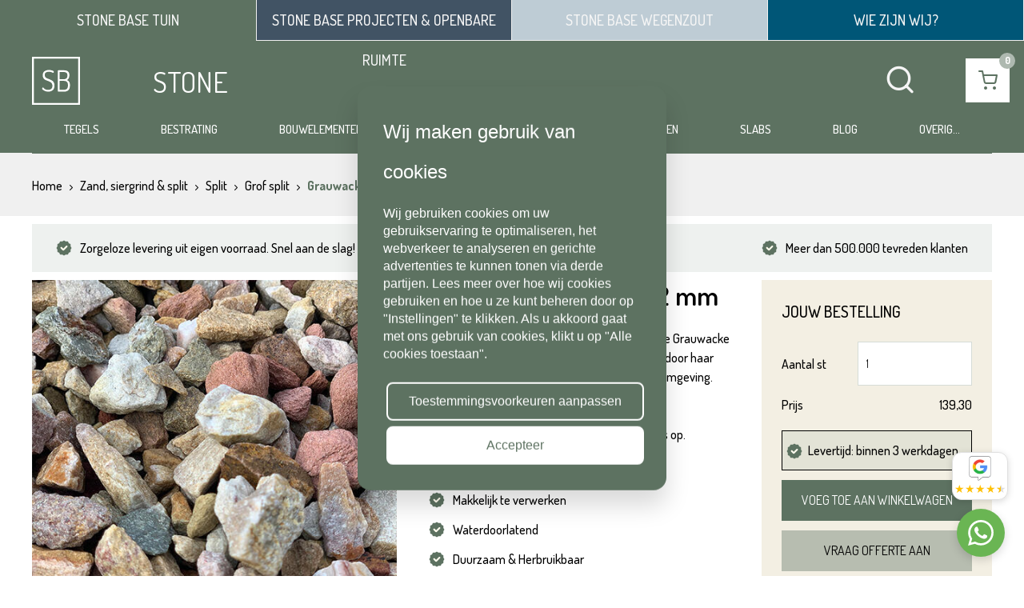

--- FILE ---
content_type: text/html; charset=utf-8
request_url: https://stonebase.nl/p/grauwacke-split-16-32-mm/mini-big-bag-05-m3/
body_size: 10265
content:
<!DOCTYPE html><html lang=nl><head><meta charset=utf-8><title>Grauwacke Split 16-32 mm</title><meta name=viewport content="height=device-height,width=device-width,initial-scale=1.0,maximum-scale=5.0"><meta name=title content="Grauwacke Split 16-32 mm"><meta name=description content="Grauwacke Split 16-32 mm is verkrijgbaar bij Stone base."><link href="https://stonebase.nl/p/grauwacke-split-16-32-mm/mini-big-bag-05-m3/" rel=canonical><script>(function(w,d,s,l,i){w[l]=w[l]||[];w[l].push({'gtm.start':new Date().getTime(),event:'gtm.js'});var f=d.getElementsByTagName(s)[0],j=d.createElement(s),dl=l!='dataLayer'?'&l='+l:'';j.async=true;j.src='https://www.googletagmanager.com/gtm.js?id='+i+dl;f.parentNode.insertBefore(j,f);})(window,document,'script','dataLayer','GTM-TVG7XD9');</script><link rel=stylesheet href="/css/gcl_general.css?mode=Standard&amp;c=20240319222049"><link rel=stylesheet href="/css/gclcss_672_251_260_256_257_259_647_61_303_636_637_638_60_59.css?mode=Standard&amp;c=20250811102308"><script src=https://stonebase.nl/scripts/jquery-3.4.1.min.js defer></script><script src=https://stonebase.nl/scripts/jjl-core-1.1.5.min.js defer></script><script src=https://stonebase.nl/scripts/idangerous.swiper-4.5.0.min.js defer></script><script src=https://stonebase.nl/scripts/jquery.datetimepicker.min.js defer></script><script src="https://stonebase.nl/scripts/jquery.fancyform-1.4.8b (onchangeFix).min.js" defer></script><script src=https://stonebase.nl/scripts/list-slider-1.1.9.js defer></script><script src=https://stonebase.nl/scripts/jquery.nstSlider.min-1.0.13.js defer></script><script src=https://stonebase.nl/scripts/jjl-plugin-partial-templating-1.0.js defer></script><script src=https://www.google.com/recaptcha/api.js defer></script><script src=https://cdnjs.cloudflare.com/ajax/libs/jquery-balloon-js/1.1.2/jquery.balloon.min.js defer></script><script src="https://www.google.com/recaptcha/api.js?onload=CaptchaCallback&amp;render=explicit" async defer></script><script src="/scripts/gcl_general.js?mode=Standard&amp;c=20260102091244" defer></script><script src="/scripts/gcljs_646_640_641_656_85_58_510_152_571.js?mode=Standard&amp;c=20260114143222" defer></script><meta name=robots content=index><body><input type=hidden id=RequestVerificationToken name=RequestVerificationToken value=CfDJ8PzWaMID5-lEhcz-7fBbKPMOZ7956slZe_a-_MwzFu7R3TSf4YeKcnzkMQM-dHWE_SF7SvT4NcReMlY9KvjeUKH9LS7LQLbCOZYS63DI3JwL8Gm_YtPRT4V6RET5ZVZOJp1o2yQs7KimdZPG3yk1GHM><noscript><iframe src="https://www.googletagmanager.com/ns.html?id=GTM-TVG7XD9" height=0 width=0 style=display:none;visibility:hidden></iframe></noscript><header data-site=stonebase><section id=header-store-section><div class=container><div class="row fluid no-padding"><div class=header-store-item><span class=hide-on-mobile>Stone Base </span>Tuin <a href="/" title="Stone Base Tuin" tabindex=0></a></div><div class=header-store-item><span class=hide-on-mobile>Stone Base </span>Projecten<span class=hide-on-mobile> &amp; openbare ruimte</span> <a href=http://project.stonebase.nl title="Stone Base Projecten &amp; openbare ruimte" tabindex=0></a></div><div class=header-store-item><span class=hide-on-mobile>Stone Base </span>Wegenzout <a href="/wegenzout/" title="Stone Base Wegenzout" tabindex=0></a></div><div class=header-store-item><span class=hide-on-mobile></span>Wie zijn wij? <a href="/content/over-stone-base-wie-zijn-wij/" title="Wie zijn wij?" tabindex=0></a></div></div></div></section><div class=google-review-widget><a href="https://www.google.com/search?q=Stone+base+B.V."><div class=google-review-card><img src=https://stonebase.nl/img/google-logo.jpg alt="Google Logo" class=google-icon><div class=stars><span class="star filled">★</span> <span class="star filled">★</span> <span class="star filled">★</span> <span class="star filled">★</span> <span class="star half">★</span></div></div></a></div><div class=whatsapp-widget style="width:60px;height:60px;bottom:24px;right:24px;background-color:#6ab553;position:fixed;display:flex;justify-content:center;align-items:center;z-index:9999;border-radius:100%;box-shadow:rgba(0,0,0,.15) 0 4px 12px 0"><a href="https://wa.me/31613102784?text=Hallo%20Stone%20Base" class=whatsapp_a target=_blank rel="noopener noreferrer nofollow" style=display:block;position:absolute;z-index:999999999;color:white;height:32px;width:32px;fill:#fff><svg xmlns=http://www.w3.org/2000/svg viewBox="0 0 24 24"><path d="M17.472 14.382c-.297-.149-1.758-.867-2.03-.967-.273-.099-.471-.148-.67.15-.197.297-.767.966-.94 1.164-.173.199-.347.223-.644.075-.297-.15-1.255-.463-2.39-1.475-.883-.788-1.48-1.761-1.653-2.059-.173-.297-.018-.458.13-.606.134-.133.298-.347.446-.52.149-.174.198-.298.298-.497.099-.198.05-.371-.025-.52-.075-.149-.669-1.612-.916-2.207-.242-.579-.487-.5-.669-.51a12.8 12.8 0 0 0-.57-.01c-.198 0-.52.074-.792.372-.272.297-1.04 1.016-1.04 2.479 0 1.462 1.065 2.875 1.213 3.074.149.198 2.096 3.2 5.077 4.487.709.306 1.262.489 1.694.625.712.227 1.36.195 1.871.118.571-.085 1.758-.719 2.006-1.413.248-.694.248-1.289.173-1.413-.074-.124-.272-.198-.57-.347m-5.421 7.403h-.004a9.87 9.87 0 0 1-5.031-1.378l-.361-.214-3.741.982.998-3.648-.235-.374a9.86 9.86 0 0 1-1.51-5.26c.001-5.45 4.436-9.884 9.888-9.884 2.64 0 5.122 1.03 6.988 2.898a9.825 9.825 0 0 1 2.893 6.994c-.003 5.45-4.437 9.884-9.885 9.884m8.413-18.297A11.815 11.815 0 0 0 12.05 0C5.495 0 .16 5.335.157 11.892c0 2.096.547 4.142 1.588 5.945L.057 24l6.305-1.654a11.882 11.882 0 0 0 5.683 1.448h.005c6.554 0 11.89-5.335 11.893-11.893a11.821 11.821 0 0 0-3.48-8.413Z"></path></svg> </a></div><section id=header-main><div class=container><div class="row fluid no-padding"><div class="col no-margin"><a href="/" class=logo title=home><img src=https://stonebase.nl/img/stonebase-logo.svg alt="Stonebase logo"><span>STONE BASE</span> </a> <input id=searchbar-switch type=checkbox class=hidden><div class=header-items><div class="search-container header-btn"><input id=searchInput type=text placeholder="Zoeken naar?" class=search-field><label for=searchbar-switch class=search-icon-container><span><ins class=icon-search></ins></span> </label></div><div class=header-basket><div class=shopping-cart><ins class=icon-cart></ins></div></div></div><div class="menu-container header-btn"><input id=mobile-menu-switch type=checkbox class=hidden><label class=icon-menu for=mobile-menu-switch></label></div><div class="headerBox centered"><label for=mobile-menu-switch class=label-close><ins class=icon-close></ins></label><div class=menu-container><ul id=menu><li><a href="/tegels/" title=Tegels>Tegels</a><ul class="mega-menu menuLevel2"><li><ul><li class=level2cat><a href="/keramische-tuintegels/" title="Keramische tuintegels ">Keramische tuintegels </a><ul class=menuLevel3><li><ul><li><a href="/keramische-tuintegels-40x60/" title="Keramische tuintegels 40x60">Keramische tuintegels 40x60</a><li><a href="/keramische-tuintegels-40x80/" title="Keramische tuintegels 40x80">Keramische tuintegels 40x80</a><li><a href="/keramische-tuintegels-60x60/" title="Keramische tuintegels 60x60">Keramische tuintegels 60x60</a><li><a href="/keramische-tuintegels-75x75/" title="Keramische tuintegels 75x75">Keramische tuintegels 75x75</a><li><a href="/keramische-tuintegels-80x80/" title="Keramische tuintegels 80x80">Keramische tuintegels 80x80</a><li><a href="/keramische-tuintegels-90x90/" title="Keramische tuintegels 90x90">Keramische tuintegels 90x90</a><li><a href="/keramische-tuintegels-100x100/" title="Keramische tuintegels 100x100">Keramische tuintegels 100x100</a><li><a href="/keramische-tuintegels-120x120/" title="Keramische tuintegels 120x120">Keramische tuintegels 120x120</a><li><a href="/keramische-tuintegels-60x60x3/" title="Keramische tuintegels 60x60x3">Keramische tuintegels 60x60x3</a><li><a href="/keramische-tuintegels-antraciet/" title="Keramische tuintegels antraciet">Keramische tuintegels antraciet</a><li><a href="/keramische-tuintegels-betonlook/" title="Keramische tuintegels betonlook">Keramische tuintegels betonlook</a><li><a href="/keramische-tegels-marmerlook/" title="Keramische tegels marmerlook">Keramische tegels marmerlook</a><li><a href="/keramische-zwarte-tuintegels/" title="Keramische zwarte tuintegels">Keramische zwarte tuintegels</a></ul><a href="/keramische-tuintegels/" title="Keramische tuintegels " class=view-all>Bekijk alle Keramische tuintegels </a></ul><li><a href="/tuintegels/" title=Tuintegels>Tuintegels</a><ul class=menuLevel3><li><ul><li><a href="/tuintegels-30x60/" title="Tuintegels 30x60">Tuintegels 30x60</a><li><a href="/tuintegels-40x80/" title="Tuintegels 40x80">Tuintegels 40x80</a><li><a href="/tuintegels-60x60/" title="Tuintegels 60x60">Tuintegels 60x60</a><li><a href="/tuintegels-80x80/" title="Tuintegels 80x80">Tuintegels 80x80</a><li><a href="/tuintegels-90x90/" title="Tuintegels 90x90">Tuintegels 90x90</a><li><a href="/tuintegels-60x60-grijs/" title="Tuintegels 60x60 grijs">Tuintegels 60x60 grijs</a><li><a href="/tuintegels-60x60-antraciet/" title="Tuintegels 60x60 antraciet">Tuintegels 60x60 antraciet</a><li><a href="/tuintegels-100x100/" title="Tuintegels 100x100">Tuintegels 100x100</a><li><a href="/tuintegels-houtlook/" title="Tuintegels houtlook">Tuintegels houtlook</a><li><a href="/grijze-tuintegels/" title="Grijze tuintegels">Grijze tuintegels</a><li><a href="/antraciete-tuintegels/" title="Antraciete tuintegels">Antraciete tuintegels</a><li><a href="/beige-tuintegels/" title="Beige tuintegels">Beige tuintegels</a><li><a href="/witte-tuintegels/" title="Witte tuintegels">Witte tuintegels</a><li><a href="/portugese-tuintegels/" title="Portugese tuintegels">Portugese tuintegels</a><li><a href="/tuintegels-met-motief/" title="Tuintegels met motief">Tuintegels met motief</a><li><a href="/grote-tuintegels/" title="Grote tuintegels">Grote tuintegels</a></ul><a href="/tuintegels/" title=Tuintegels class=view-all>Bekijk alle Tuintegels</a></ul><li><a href="/natuursteen-tuintegels/" title="Natuursteen tuintegels">Natuursteen tuintegels</a><ul class=menuLevel3><li><ul><li><a href="/natuursteen-tuintegels-50x50/" title="Natuursteen tuintegels 50x50">Natuursteen tuintegels 50x50</a><li><a href="/natuursteen-tuintegels-60x60/" title="Natuursteen tuintegels 60x60">Natuursteen tuintegels 60x60</a><li><a href="/natuursteen-tuintegels-80x80/" title="Natuursteen tuintegels 80x80">Natuursteen tuintegels 80x80</a><li><a href="/natuursteen-tuintegels-100x100/" title="Natuursteen tuintegels 100x100">Natuursteen tuintegels 100x100</a></ul><a href="/natuursteen-tuintegels/" title="Natuursteen tuintegels" class=view-all>Bekijk alle Natuursteen tuintegels</a></ul><li><a href="/flagstones/" title=Flagstones>Flagstones</a><ul class=menuLevel3><li><ul><li><a href="/natuursteen-flagstones/" title="Natuursteen flagstones">Natuursteen flagstones</a><li><a href="/grijze-flagstones/" title="Grijze flagstones">Grijze flagstones</a><li><a href="/beige-flagstones/" title="Beige flagstones">Beige flagstones</a><li><a href="/gele-flagstones/" title="Gele flagstones">Gele flagstones</a><li><a href="/rood-bruine-flagstones/" title="Rood bruine flagstones">Rood bruine flagstones</a><li><a href="/stapstenen/" title=Stapstenen>Stapstenen</a></ul><a href="/flagstones/" title=Flagstones class=view-all>Bekijk alle Flagstones</a></ul><li><a href="/zwembad-randtegels/" title="Zwembad randtegels ">Zwembad randtegels </a><ul class=menuLevel3><li><ul><li><a href="/zwembadranden/" title=Zwembadranden>Zwembadranden</a><li><a href="/natuursteen-zwembadranden/" title="Natuursteen zwembadranden">Natuursteen zwembadranden</a><li><a href="/keramische-zwembadranden/" title="Keramische zwembadranden">Keramische zwembadranden</a><li><a href="/granieten-zwembadranden/" title="Granieten zwembadranden">Granieten zwembadranden</a></ul><a href="/zwembad-randtegels/" title="Zwembad randtegels " class=view-all>Bekijk alle Zwembad randtegels </a></ul><li><a href="/keramische-slabs/" title="Keramische slabs">Keramische slabs</a></ul><a href="/tegels/" title=Tegels class=view-all>Bekijk alle Tegels</a></ul><li><a href="/bestrating/" title=Bestrating>Bestrating</a><ul class="mega-menu menuLevel2"><li><ul><li class=level2cat><a href="/klinkers/" title=Klinkers>Klinkers</a><ul class=menuLevel3><li><ul><li><a href="/gebakken-klinkers/" title="Gebakken klinkers">Gebakken klinkers</a><li><a href="/oud-gebakken-klinkers/" title="Oud gebakken klinkers">Oud gebakken klinkers</a><li><a href="/nieuw-gebakken-klinkers/" title="Nieuw gebakken klinkers">Nieuw gebakken klinkers</a><li><a href="/natuursteen-klinkers/" title="Natuursteen klinkers">Natuursteen klinkers</a><li><a href="/dikformaat-klinkers/" title="Dikformaat klinkers">Dikformaat klinkers</a><li><a href="/waalformaat-klinkers/" title="Waalformaat klinkers">Waalformaat klinkers</a><li><a href="/rode-klinkers/" title="Rode klinkers">Rode klinkers</a><li><a href="/antraciete-klinkers/" title="Antraciete klinkers">Antraciete klinkers</a></ul><a href="/klinkers/" title=Klinkers class=view-all>Bekijk alle Klinkers</a></ul><li><a href="/waaltjes/" title=Waaltjes>Waaltjes</a><ul class=menuLevel3><li><ul><li><a href="/oude-waaltjes/" title="Oude waaltjes">Oude waaltjes</a><li><a href="/gebakken-waaltjes/" title="Gebakken waaltjes">Gebakken waaltjes</a><li><a href="/oud-gebakken-waaltjes/" title="Oud gebakken waaltjes">Oud gebakken waaltjes</a><li><a href="/ongetrommelde-waaltjes/" title="Ongetrommelde waaltjes">Ongetrommelde waaltjes</a><li><a href="/getrommelde-waaltjes/" title="Getrommelde waaltjes">Getrommelde waaltjes</a><li><a href="/zwarte-waaltjes/" title="Zwarte waaltjes">Zwarte waaltjes</a><li><a href="/rode-waaltjes/" title="Rode waaltjes">Rode waaltjes</a><li><a href="/antraciete-waaltjes/" title="Antraciete waaltjes">Antraciete waaltjes</a><li><a href="/grijze-waaltjes/" title="Grijze waaltjes">Grijze waaltjes</a></ul><a href="/waaltjes/" title=Waaltjes class=view-all>Bekijk alle Waaltjes</a></ul><li><a href="/dikformaat/" title=Dikformaat>Dikformaat</a><ul class=menuLevel3><li><ul><li><a href="/gebakken-dikformaat/" title="Gebakken dikformaat">Gebakken dikformaat</a><li><a href="/oud-gebakken-dikformaat/" title="Oud gebakken dikformaat">Oud gebakken dikformaat</a><li><a href="/nieuw-gebakken-dikformaat/" title="Nieuw gebakken dikformaat">Nieuw gebakken dikformaat</a></ul><a href="/dikformaat/" title=Dikformaat class=view-all>Bekijk alle Dikformaat</a></ul><li><a href="/kasseien/" title=Kasseien>Kasseien</a><ul class=menuLevel3><li><ul><li><a href="/basalt-kasseien/" title="Basalt kasseien">Basalt kasseien</a><li><a href="/granieten-kasseien/" title="Granieten kasseien">Granieten kasseien</a><li><a href="/portugese-kasseien/" title="Portugese kasseien">Portugese kasseien</a><li><a href="/hardsteen-kasseien/" title="Hardsteen kasseien">Hardsteen kasseien</a></ul><a href="/kasseien/" title=Kasseien class=view-all>Bekijk alle Kasseien</a></ul><li><a href="/kinderkoppen/" title=Kinderkoppen>Kinderkoppen</a><li><a href="/water-passing-stone-grid/" title="Water Passing Stone Grid">Water Passing Stone Grid</a></ul><a href="/bestrating/" title=Bestrating class=view-all>Bekijk alle Bestrating</a></ul><li><a href="/bouwelementen/" title=Bouwelementen>Bouwelementen</a><ul class="mega-menu menuLevel2"><li><ul><li class=level2cat><a href="/opsluitbanden/" title=Opsluitbanden>Opsluitbanden</a><ul class=menuLevel3><li><ul><li><a href="/granieten-opsluitbanden/" title="Granieten opsluitbanden">Granieten opsluitbanden</a><li><a href="/antraciete-opsluitbanden/" title="Antraciete opsluitbanden">Antraciete opsluitbanden</a><li><a href="/hardsteen-opsluitbanden/" title="Hardsteen opsluitbanden">Hardsteen opsluitbanden</a></ul><a href="/opsluitbanden/" title=Opsluitbanden class=view-all>Bekijk alle Opsluitbanden</a></ul><li><a href="/stapelblokken/" title=Stapelblokken>Stapelblokken</a><ul class=menuLevel3><li><ul><li><a href="/stapelblokken-12x12x50/" title="Stapelblokken 12x12x50">Stapelblokken 12x12x50</a><li><a href="/antraciete-stapelblokken/" title="Antraciete stapelblokken">Antraciete stapelblokken</a></ul><a href="/stapelblokken/" title=Stapelblokken class=view-all>Bekijk alle Stapelblokken</a></ul><li><a href="/traptreden-tuin/" title="Traptreden tuin">Traptreden tuin</a><ul class=menuLevel3><li><ul><li><a href="/stenen-traptreden/" title="Stenen traptreden">Stenen traptreden</a><li><a href="/natuursteen-traptreden/" title="Natuursteen traptreden">Natuursteen traptreden</a><li><a href="/antraciete-traptreden/" title="Antraciete traptreden">Antraciete traptreden</a></ul><a href="/traptreden-tuin/" title="Traptreden tuin" class=view-all>Bekijk alle Traptreden tuin</a></ul><li><a href="/vijverranden/" title=Vijverranden>Vijverranden</a><ul class=menuLevel3><li><ul><li><a href="/natuursteen-vijverranden/" title="Natuursteen vijverranden">Natuursteen vijverranden</a><li><a href="/hardsteen-vijverranden/" title="Hardsteen vijverranden">Hardsteen vijverranden</a><li><a href="/chinees-hardsteen-vijverranden/" title="Chinees hardsteen vijverranden">Chinees hardsteen vijverranden</a><li><a href="/granieten-vijverranden/" title="Granieten vijverranden">Granieten vijverranden</a></ul><a href="/vijverranden/" title=Vijverranden class=view-all>Bekijk alle Vijverranden</a></ul><li><a href="/steenstrips/" title=Steenstrips>Steenstrips</a><ul class=menuLevel3><li><ul><li><a href="/buitengevel-steenstrips/" title="Buitengevel steenstrips">Buitengevel steenstrips</a><li><a href="/natuursteen-steenstrips/" title="Natuursteen steenstrips">Natuursteen steenstrips</a></ul><a href="/steenstrips/" title=Steenstrips class=view-all>Bekijk alle Steenstrips</a></ul></ul><a href="/bouwelementen/" title=Bouwelementen class=view-all>Bekijk alle Bouwelementen</a></ul><li><a href="/zand-siergrind-split/" title="Zand, siergrind &amp; split ">Zand, siergrind &amp; split </a><ul class="mega-menu menuLevel2"><li><ul><li class=level2cat><a href="/siergrind/" title=Siergrind>Siergrind</a><ul class=menuLevel3><li><ul><li><a href="/grof-grind/" title="Grof grind">Grof grind</a><li><a href="/zwart-grind/" title="Zwart grind">Zwart grind</a><li><a href="/fijn-grind/" title="Fijn grind">Fijn grind</a><li><a href="/wit-grind/" title="Wit grind">Wit grind</a><li><a href="/grijs-grind/" title="Grijs grind">Grijs grind</a></ul><a href="/siergrind/" title=Siergrind class=view-all>Bekijk alle Siergrind</a></ul><li><a href="/zand/" title=Zand>Zand</a><ul class=menuLevel3><li><ul><li><a href="/straatzand/" title=Straatzand>Straatzand</a><li><a href="/inveegzand/" title=Inveegzand>Inveegzand</a><li><a href="/ophoogzand/" title=Ophoogzand>Ophoogzand</a><li><a href="/breekzand/" title=Breekzand>Breekzand</a><li><a href="/speelzand/" title=Speelzand>Speelzand</a><li><a href="/zilver-zand/" title="Zilver zand">Zilver zand</a><li><a href="/wit-zand/" title="Wit zand">Wit zand</a></ul><a href="/zand/" title=Zand class=view-all>Bekijk alle Zand</a></ul><li><a href="/split/" title=Split>Split</a><ul class=menuLevel3><li><ul><li><a href="/rood-split/" title="Rood split">Rood split</a><li><a href="/grof-split/" title="Grof split">Grof split</a><li><a href="/fijn-split/" title="Fijn split">Fijn split</a><li><a href="/wit-split/" title="Wit split">Wit split</a><li><a href="/basalt-split/" title="Basalt split">Basalt split</a><li><a href="/zwart-split/" title="Zwart split">Zwart split</a><li><a href="/antraciet-split/" title="Antraciet split">Antraciet split</a></ul><a href="/split/" title=Split class=view-all>Bekijk alle Split</a></ul><li><a href="/benodigdheden/" title=Benodigdheden>Benodigdheden</a><ul class=menuLevel3><li><ul><li><a href="/grindplaten/" title=Grindplaten>Grindplaten</a><li><a href="/anti-worteldoek/" title="Anti-Worteldoek ">Anti-Worteldoek </a></ul><a href="/benodigdheden/" title=Benodigdheden class=view-all>Bekijk alle Benodigdheden</a></ul></ul><a href="/zand-siergrind-split/" title="Zand, siergrind &amp; split " class=view-all>Bekijk alle Zand, siergrind &amp; split </a></ul><li><a href="/binnenvloeren/" title=Binnenvloeren>Binnenvloeren</a><ul class="mega-menu menuLevel2"><li><ul><li class=level2cat><a href="/vloertegels/" title=Vloertegels>Vloertegels</a><ul class=menuLevel3><li><ul><li><a href="/keramische-vloertegels/" title="Keramische vloertegels">Keramische vloertegels</a><li><a href="/houtlook-vloertegels/" title="Houtlook vloertegels">Houtlook vloertegels</a><li><a href="/natuursteenlook-vloertegels/" title="Natuursteenlook vloertegels">Natuursteenlook vloertegels</a><li><a href="/betonlook-vloertegels/" title="Betonlook vloertegels">Betonlook vloertegels</a><li><a href="/natuursteen-vloertegels/" title="Natuursteen vloertegels">Natuursteen vloertegels</a><li><a href="/vloertegels-120x120/" title="Vloertegels 120x120">Vloertegels 120x120</a><li><a href="/vloertegels-100x100/" title="Vloertegels 100x100">Vloertegels 100x100</a><li><a href="/vloertegels-90x90/" title="Vloertegels 90x90">Vloertegels 90x90</a><li><a href="/vloertegels-80x80/" title="Vloertegels 80x80">Vloertegels 80x80</a><li><a href="/vloertegels-60x60/" title="Vloertegels 60x60">Vloertegels 60x60</a><li><a href="/zwarte-vloertegels/" title="Zwarte vloertegels">Zwarte vloertegels</a><li><a href="/grijze-vloertegels/" title="Grijze vloertegels">Grijze vloertegels</a><li><a href="/antraciete-vloertegels/" title="Antraciete vloertegels">Antraciete vloertegels</a></ul><a href="/vloertegels/" title=Vloertegels class=view-all>Bekijk alle Vloertegels</a></ul></ul><a href="/binnenvloeren/" title=Binnenvloeren class=view-all>Bekijk alle Binnenvloeren</a></ul><li><a href="https://stonebase.nl/keramische-slabs/" title=Slabs>Slabs</a><li><a href="https://stonebase.nl/blog/" title=Blog>Blog</a><li><a href="/sfeer-decoratie/" title="Sfeer &amp; Decoratie">Sfeer &amp; Decoratie</a><ul class="mega-menu menuLevel2"><li><ul><li class=level2cat><a href="/tuinverlichting-staand/" title="Tuinverlichting staand">Tuinverlichting staand</a><li><a href="/plantenbakken/" title=Plantenbakken>Plantenbakken</a><ul class=menuLevel3><li><ul><li><a href="/natuursteen-plantenbakken/" title="Natuursteen plantenbakken">Natuursteen plantenbakken</a><li><a href="/antraciete-plantenbakken/" title="Antraciete plantenbakken">Antraciete plantenbakken</a></ul><a href="/plantenbakken/" title=Plantenbakken class=view-all>Bekijk alle Plantenbakken</a></ul></ul><a href="/sfeer-decoratie/" title="Sfeer &amp; Decoratie" class=view-all>Bekijk alle Sfeer &amp; Decoratie</a></ul><li><a href="/voegen-lijmen/" title="Voegen &amp; Lijmen">Voegen &amp; Lijmen</a><ul class="mega-menu menuLevel2"><li><ul><li class=level2cat><a href="/voegmiddel/" title=Voegmiddel>Voegmiddel</a><li><a href="/steenlijm/" title=Steenlijm>Steenlijm</a></ul><a href="/voegen-lijmen/" title="Voegen &amp; Lijmen" class=view-all>Bekijk alle Voegen &amp; Lijmen</a></ul><li><a href="/miniatuur-vrachtwagen/" title="Miniatuur vrachtwagen">Miniatuur vrachtwagen</a><ul class="mega-menu menuLevel2"><li><ul><li class=level2cat><a href="/miniatuur-vrachtwagen/" title="Miniatuur vrachtwagen">Miniatuur vrachtwagen</a></ul><a href="/miniatuur-vrachtwagen/" title="Miniatuur vrachtwagen" class=view-all>Bekijk alle Miniatuur vrachtwagen</a></ul><li class="more-menu hide"><a>Overig...</a><ul class=sub-menu></ul></ul></div></div></div></div></div></section></header><div class=hidden></div><div id=mainCntr><main id=contentCntr><section class="path no-filter-toggle"><div class=container><div class=row><div class=col><ol itemscope itemtype=https://schema.org/BreadcrumbList><li itemprop=itemListElement itemscope itemtype=https://schema.org/ListItem><a itemprop=item href="/"><span itemprop=name>Home</span> </a><li><ins class=icon-chevron-right style="font-family:icomoon !important"></ins><br><li itemprop=itemListElement itemscope itemtype=https://schema.org/ListItem><a itemprop=item href="/zand-siergrind-split/"><span itemprop=name>Zand, siergrind &amp; split </span> </a><li><ins class=icon-chevron-right style="font-family:icomoon !important"></ins><br><li itemprop=itemListElement itemscope itemtype=https://schema.org/ListItem><a itemprop=item href="/split/"><span itemprop=name>Split</span> </a><li><ins class=icon-chevron-right style="font-family:icomoon !important"></ins><br><li itemprop=itemListElement itemscope itemtype=https://schema.org/ListItem><a itemprop=item href="/grof-split/"><span itemprop=name>Grof split</span> </a><li><ins class=icon-chevron-right style="font-family:icomoon !important"></ins><br><li itemprop=itemListElement itemscope itemtype=https://schema.org/ListItem><span itemprop=name>Grauwacke Split 16-32 mm</span></ol></div></div></div></section><div class="product-detail centered" data-product=40427><div class=list-card><ul class=list><li>Zorgeloze levering uit eigen voorraad. Snel aan de slag!<li>Meer dan 28 jaar ervaring<li>Meer dan 500.000 tevreden klanten</ul></div><form action=# style=margin-top:10px><div class=wrap><div class=column><div class=js-product-slider><div class=slide><div class=image><a href=/image/wiser2/40427/product_afbeelding/normal/0/0/1/grauwacke-split-16-32-mm8676.jpg data-fancybox=main-image> <img src=/image/wiser2/40427/product_afbeelding/normal/513/513/1/grauwacke-split-16-32-mm8676.jpg alt=grauwacke-split-16-32-mm> </a></div></div><div class=slide><div class=image><a href=/image/wiser2/40427/sfeer_afbeeldingen/normal/0/0/1/grauwacke-split-16-32-mm_8677.jpg data-fancybox=main-image> <img src=/image/wiser2/40427/sfeer_afbeeldingen/normal/513/513/1/grauwacke-split-16-32-mm_8677.jpg alt=grauwacke-split-16-32-mm> </a></div></div><div class=slide><div class=image><a href=/image/wiser2/40427/sfeer_afbeeldingen/normal/0/0/2/grauwacke-split-16-32-mm_8678.jpg data-fancybox=main-image> <img src=/image/wiser2/40427/sfeer_afbeeldingen/normal/513/513/2/grauwacke-split-16-32-mm_8678.jpg alt=grauwacke-split-16-32-mm> </a></div></div></div><div class=js-detail-slider><div class=slide><div class=image><img src=/image/wiser2/40427/product_afbeelding/normal/88/88/1/grauwacke-split-16-32-mm8676.jpg alt=grauwacke-split-16-32-mm></div></div><div class=slide><div class=image><img src=/image/wiser2/40427/sfeer_afbeeldingen/normal/88/88/1/grauwacke-split-16-32-mm_8677.jpg alt=grauwacke-split-16-32-mm></div></div><div class=slide><div class=image><img src=/image/wiser2/40427/sfeer_afbeeldingen/normal/88/88/2/grauwacke-split-16-32-mm_8678.jpg alt=grauwacke-split-16-32-mm></div></div></div></div><div class=text-block><h1 id=product-detail-title>Grauwacke Split 16-32 mm</h1><p><p>Deze bont bruine siersplit wordt gewonnen in de Grauwacke groeve in Duitsland. Deze Grauwacke split past door haar natuurlijke kleuren geweldig in een natuurlijke omgeving.<p>Interesse in dit product? Vraag naar de dichtstbijzijnde&nbsp;<a href="https://stonebase.nl/content/over-stone-base-verkooppunten/">dealer</a>&nbsp;of neem&nbsp;<a href="/contact/">contact</a>&nbsp;met ons op.<h5>Over dit product</h5><ul class=list><li>Makkelijk te verwerken<li>Waterdoorlatend<li>Duurzaam & Herbruikbaar</ul><h5>Kies het juiste formaat</h5><div class=fields id=variants><div class=form-field><a href=# class="size selected otherVariant" data-variant-id=40428>Mini big bag (0,5 m3)</a></div><div class=form-field><a href=# class="size otherVariant" data-variant-id=40429>Big bag (1 m3)</a></div></div><span class=price style=margin-right:10px><span class=displayPrice></span>per&nbsp;<div id=salesUnit></div></span><span class=price id=pricePerPiece><span class=displayPricePerPiece></span>per stuk</span><div class=stock>Op voorraad, direct leverbaar</div></div><div class=calculate><div id=stock-error class=hide>Dit product is helaas niet op voorraad en daarom niet te bestellen.</div><div class=card-order><h4>Jouw bestelling</h4><div class=number><span>Aantal <span class=measurement-type></span></span> <input type=text id=product-amount value=1 step=1 min=1></div><div class="errorMsg active hide" id=calc-error>U kunt maximaal [stockAmount] van dit product bestellen</div><div class="errorMsg active hide" id=fill-amount>Vul eerst het aantal in</div><ul><li id=discount><span>Korting</span> <span id=discountAmount>&euro; </span><li><span>Prijs</span> <span class=displayPrice id=product-price></span></ul><div class=deliver></div><button class="button addToBasket">Voeg toe aan winkelwagen</button> <button class=button style=background-color:rgba(93,114,97,.4);color:#000000 id=request-quotation>Vraag offerte aan</button><button class=button style=background-color:rgba(93,114,97,.1);color:#000000 id=request-showroom>Bekijk in showroom</button></div></div></div><input type=hidden name=__RequestVerificationToken value=CfDJ8PzWaMID5-lEhcz-7fBbKPMOZ7956slZe_a-_MwzFu7R3TSf4YeKcnzkMQM-dHWE_SF7SvT4NcReMlY9KvjeUKH9LS7LQLbCOZYS63DI3JwL8Gm_YtPRT4V6RET5ZVZOJp1o2yQs7KimdZPG3yk1GHM></form></div><div class="information centered"><div class=wrap><div class=left style=padding-right:50px></div><div class=right id=specs></div></div></div></main><div class="modal-box drop" id=add-cart></div></div><div class="sticky-pdp-footer active"><a href=#calculator class=mob-anchor></a><figure><img src="" id=product-image alt=product></figure><div class=sticky-info><strong class=title-value-footer>[title]</strong><div class=price><div><span class=price-value-footer>[price]</span> <span class=unit-value-footer>[unit]</span></div></div></div><a id=footer-cta-button href=#calculator class="btn btn-large color-1 scroll-button" data-jjlbasket-itemid=0 data-jjlbasket-quantity=1> </a></div><div class="modal-box drop" id=offerte><a href=# title="modal close"></a><div><h2>Offerte aanvragen</h2><a href=# class=modal-close></a><div class=form-panel><div id=GclWebFormContainer196><form id=GclWebForm196 method=POST class=jjl-form data-jjlform-validate=true data-jjlform-instantvalidate=true><div class=formPanel><div class="form-item full product"><div class=inputHolder><label for=product>Product*</label> <input type=text class="disabled required" id=product name=product data-jjlform-validate=text> <span class=indicator></span></div></div><div class="form-item half variant"><div class=inputHolder><label for=variant>Variant*</label> <input type=text class="disabled required" id=variant name=variant data-jjlform-validate=text> <span class=indicator></span></div></div><div class="form-item half oppervlakte"><div class=inputHolder><label for=oppervlakte>Hoeveel <span id=measurementType></span> heeft u nodig?*</label> <input type=number class="required number" id=oppervlakte name=oppervlakte data-jjlform-validate=numeric> <span class=indicator></span></div></div><div class="form-item half voornaam"><div class=inputHolder><label for=voornaam>Voornaam*</label> <input type=text class=required id=voornaam name=voornaam data-jjlform-validate=text> <span class=indicator></span></div></div><div class="form-item half achternaam"><div class=inputHolder><label for=achternaam>Achternaam*</label> <input type=text class=required id=achternaam name=achternaam data-jjlform-validate=text> <span class=indicator></span></div></div><div class="form-item half emailadres"><div class=inputHolder><label for=emailadres>Emailadres*</label> <input type=email class="required email" id=emailadres name=emailadres data-jjlform-validate=email> <span class=indicator></span><div data-lastpass-icon-root=true style="position:relative !important;height:0 !important;width:0 !important;float:left !important"></div></div></div><div class="form-item half telefoonnummer"><div class=inputHolder><label for=telefoonnummer>Telefoonnummer*</label> <input type=tel class="required phoneNL" id=telefoonnummer name=telefoonnummer data-jjlform-validate=phone> <span class=indicator></span></div></div><div class="form-item half land"><div class=inputHolder><label for=land>Land*</label> <select class=required id=land name=land style=display:none><option value=Nederland>Nederland<option value=België>België<option value=Duitsland>Duitsland<option value=Frankrijk>Frankrijk</select> <span class=indicator></span></div></div><div class="form-item half postcode"><div class=inputHolder><label for=postcode>Postcode*</label> <input type=text class=required id=postcode name=postcode data-jjlform-validate=zipcode> <span class=indicator></span></div></div><div class="form-item half huisnummer"><div class=inputHolder><label for=huisnummer>Huisnummer*</label> <input type=number class="required number" id=huisnummer name=huisnummer data-jjlform-validate=numeric> <span class=indicator></span></div></div><div class="form-item half toevoeging"><div class=inputHolder><label for=toevoeging>Toevoeging</label> <input type=text id=toevoeging name=toevoeging> <span class=indicator></span></div></div><div class="form-item half straat"><div class=inputHolder><label for=straat>Straat*</label> <input type=text class=required id=straat name=straat data-jjlform-validate=text> <span class=indicator></span></div></div><div class="form-item half plaats"><div class=inputHolder><label for=plaats>Plaats*</label> <input type=text class=required id=plaats name=plaats data-jjlform-validate=text> <span class=indicator></span></div></div><div class="form-item full"><div id=recaptcha0 class=recaptchaByIndex data-sitekey=6LcD2GcpAAAAAL2J_y34NQUT3ktr9ZlITpwPADRF data-index=0></div><button class=btn style=margin-top:15px;margin-bottom:15px>Versturen</button></div></div><input type=hidden name=__WebForm196 value=196><input type=hidden name=__WebFormCheck196><input type=hidden name=__RequestVerificationToken value=CfDJ8PzWaMID5-lEhcz-7fBbKPMOZ7956slZe_a-_MwzFu7R3TSf4YeKcnzkMQM-dHWE_SF7SvT4NcReMlY9KvjeUKH9LS7LQLbCOZYS63DI3JwL8Gm_YtPRT4V6RET5ZVZOJp1o2yQs7KimdZPG3yk1GHM></form></div><script>var CaptchaCallback=function(){document.querySelectorAll(".recaptchaByIndex").forEach((e)=>grecaptcha.render(e));};</script><script>async function webFormRequest196(container,method,postData,extraQueryStringParameters){const url=`/GclComponent.gcl?contentId=196&callMethod=${method}&type=WebForm&ombouw=false${extraQueryStringParameters || ''}`;const headers={};const requestVerificationToken=document.getElementById('RequestVerificationToken');if(requestVerificationToken&&requestVerificationToken.value!==''){headers['X-CSRF-TOKEN']=requestVerificationToken.value;}else{console.error('Could not find hidden input with ID "RequestVerificationToken"! Without this token the request will fail, so make sure the body contains a hidden input with the ID "RequestVerificationToken" that contains the verficication code.');}
const options={method:'POST',cache:'no-cache',credentials:'same-origin',headers:headers,body:postData};const response=await fetch(url,options);if(!response.ok){console.error('Form post resulted in an error.');return null;}
const responseText=await response.text();if(container instanceof HTMLElement){const div=document.createElement('div');div.innerHTML=responseText;const newContainer=div.querySelector('#GclWebFormContainer196');if(newContainer){container.innerHTML=div.querySelector('#GclWebFormContainer196').innerHTML;}else{container.innerHTML=div.innerHTML;}
initializeWebForm196();}
return responseText;}
async function initializeWebForm196(){const form=document.getElementById('GclWebForm196');if(!form){return;}
form.addEventListener('submit',async function(event){event.preventDefault();if(!jjl.forms.forms['GclWebForm196'].validate()){return;}
const container=document.getElementById('GclWebFormContainer196');const fields=this.querySelectorAll('input, select, checkbox, textarea');const recaptchaV2ResponseField=[...fields].find(e=>e.getAttribute('name')==='g-recaptcha-response');if(recaptchaV2ResponseField&&recaptchaV2ResponseField.value.trim()===''){return;}
const recaptchaV3ResponseField=[...fields].find(e=>e.getAttribute('name')==='g-recaptcha-response-v3');if(recaptchaV3ResponseField&&typeof gclExecuteReCaptcha==='function'){const token=await gclExecuteReCaptcha('Form__submit');if(!token){return;}
recaptchaV3ResponseField.value=token;}
const postData=new FormData();for(let i=0;i<fields.length;i++){const fieldType=fields[i].getAttribute('type');switch(fieldType){case'radio':continue;case'file':addFilesToFormData(fields[i],postData);break;default:postData.append(fields[i].name,fields[i].value);break;}}
const radioButtons=this.querySelectorAll('input[type=radio]:checked');for(let i=0;i<radioButtons.length;i++){postData.append(radioButtons[i].name,radioButtons[i].value);}
const request=await webFormRequest196(container,'SubmitForm',postData);});}
function addFilesToFormData(fileField,formData){if(fileField.files.length===0){return;}
for(let i=0;i<fileField.files.length;i++){formData.append(fileField.name,fileField.files[i],fileField.files[i].name);}}
initializeWebForm196();</script></div></div></div><div class="modal-box drop" id=showroom><a href=# title="modal close"></a><div><h2>Showroom afspraak</h2><a href=# class=modal-close></a><div class=form-panel><div id=GclWebFormContainer195><form id=GclWebForm195 method=POST class=jjl-form data-jjlform-validate=true data-jjlform-instantvalidate=true><div class=formPanel><div class="form-item half voornaam"><div class=inputHolder><label for=voornaam>Voornaam*</label> <input type=text class=required id=voornaam195 name=voornaam data-jjlform-validate=text> <span class=indicator></span></div></div><div class="form-item half achternaam"><div class=inputHolder><label for=achternaam>Achternaam*</label> <input type=text class=required id=achternaam195 name=achternaam data-jjlform-validate=text> <span class=indicator></span></div></div><div class="form-item half emailadres"><div class=inputHolder><label for=emailadres>Emailadres*</label> <input type=email class="required email" id=emailadres195 name=emailadres data-jjlform-validate=email> <span class=indicator></span><div data-lastpass-icon-root=true style="position:relative !important;height:0 !important;width:0 !important;float:left !important"></div></div></div><div class="form-item half telefoonnummer"><div class=inputHolder><label for=telefoonnummer>Telefoonnummer*</label> <input type=tel class="required phoneNL" id=telefoonnummer195 name=telefoonnummer data-jjlform-validate=phone> <span class=indicator></span></div></div><div class="form-item half land"><div class=inputHolder><label for=land>Land*</label> <select class=required id=land195 name=land><option value=Nederland>Nederland<option value=België>België<option value=Duitsland>Duitsland<option value=Frankrijk>Frankrijk</select> <span class=indicator></span></div></div><div class="form-item half postcode"><div class=inputHolder><label for=postcode>Postcode*</label> <input type=text class=required id=postcode195 name=postcode data-jjlform-validate=text> <span class=indicator></span></div></div><div class="form-item half huisnummer"><div class=inputHolder><label for=huisnummer>Huisnummer*</label> <input type=number class="required number" id=huisnummer195 name=huisnummer data-jjlform-validate=numeric> <span class=indicator></span></div></div><div class="form-item half toevoeging"><div class=inputHolder><label for=toevoeging>Toevoeging</label> <input type=text id=toevoeging195 name=toevoeging> <span class=indicator></span></div></div><div class="form-item half straat"><div class=inputHolder><label for=straat>Straat*</label> <input type=text class=required id=straat195 name=straat data-jjlform-validate=text> <span class=indicator></span></div></div><div class="form-item half plaats"><div class=inputHolder><label for=plaats>Plaats*</label> <input type=text class=required id=plaats195 name=plaats data-jjlform-validate=text> <span class=indicator></span></div></div><div class="form-item full"><div id=recaptcha1 class=recaptchaByIndex data-sitekey=6LcD2GcpAAAAAL2J_y34NQUT3ktr9ZlITpwPADRF data-index=1></div><button class=btn style=margin-top:15px>Versturen</button></div></div><input type=hidden name=__WebForm195 value=195><input type=hidden name=__WebFormCheck195><input type=hidden name=__RequestVerificationToken value=CfDJ8PzWaMID5-lEhcz-7fBbKPMOZ7956slZe_a-_MwzFu7R3TSf4YeKcnzkMQM-dHWE_SF7SvT4NcReMlY9KvjeUKH9LS7LQLbCOZYS63DI3JwL8Gm_YtPRT4V6RET5ZVZOJp1o2yQs7KimdZPG3yk1GHM></form></div><script>var CaptchaCallback=function(){document.querySelectorAll(".recaptchaByIndex").forEach((e)=>grecaptcha.render(e));};</script><script>async function webFormRequest195(container,method,postData,extraQueryStringParameters){const url=`/GclComponent.gcl?contentId=195&callMethod=${method}&type=WebForm&ombouw=false${extraQueryStringParameters || ''}`;const headers={};const requestVerificationToken=document.getElementById('RequestVerificationToken');if(requestVerificationToken&&requestVerificationToken.value!==''){headers['X-CSRF-TOKEN']=requestVerificationToken.value;}else{console.error('Could not find hidden input with ID "RequestVerificationToken"! Without this token the request will fail, so make sure the body contains a hidden input with the ID "RequestVerificationToken" that contains the verficication code.');}
const options={method:'POST',cache:'no-cache',credentials:'same-origin',headers:headers,body:postData};const response=await fetch(url,options);if(!response.ok){console.error('Form post resulted in an error.');return null;}
const responseText=await response.text();if(container instanceof HTMLElement){const div=document.createElement('div');div.innerHTML=responseText;const newContainer=div.querySelector('#GclWebFormContainer195');if(newContainer){container.innerHTML=div.querySelector('#GclWebFormContainer195').innerHTML;}else{container.innerHTML=div.innerHTML;}
initializeWebForm195();}
return responseText;}
async function initializeWebForm195(){const form=document.getElementById('GclWebForm195');if(!form){return;}
form.addEventListener('submit',async function(event){event.preventDefault();if(!jjl.forms.forms['GclWebForm195'].validate()){return;}
const container=document.getElementById('GclWebFormContainer195');const fields=this.querySelectorAll('input, select, checkbox, textarea');const recaptchaV2ResponseField=[...fields].find(e=>e.getAttribute('name')==='g-recaptcha-response');if(recaptchaV2ResponseField&&recaptchaV2ResponseField.value.trim()===''){return;}
const recaptchaV3ResponseField=[...fields].find(e=>e.getAttribute('name')==='g-recaptcha-response-v3');if(recaptchaV3ResponseField&&typeof gclExecuteReCaptcha==='function'){const token=await gclExecuteReCaptcha('Form__submit');if(!token){return;}
recaptchaV3ResponseField.value=token;}
const postData=new FormData();for(let i=0;i<fields.length;i++){const fieldType=fields[i].getAttribute('type');switch(fieldType){case'radio':continue;case'file':addFilesToFormData(fields[i],postData);break;default:postData.append(fields[i].name,fields[i].value);break;}}
const radioButtons=this.querySelectorAll('input[type=radio]:checked');for(let i=0;i<radioButtons.length;i++){postData.append(radioButtons[i].name,radioButtons[i].value);}
const request=await webFormRequest195(container,'SubmitForm',postData);});}
function addFilesToFormData(fileField,formData){if(fileField.files.length===0){return;}
for(let i=0;i<fileField.files.length;i++){formData.append(fileField.name,fileField.files[i],fileField.files[i].name);}}
initializeWebForm195();</script></div></div></div><footer><section id=footer><div class=container><div class="row no-padding footer-items-container"><div class="footer-item footer-contact-container"><div id=footer-contact><h4>Stone Base B.V.</h4>Rosmalensedijk 10 <br>5236 BD &lsquo;s-Hertogenbosch <br>Tel: +31(0)73 643 14 42 <br><a href=mailto:info@stonebase.nl title=mail>info@stonebase.nl</a></div><div id=footer-socialblock><ul class=socials><li><a href=https://www.facebook.com/stonebase1 target=_blank rel=”nofollow” title="Stonebase @ Facebook"> <ins class=icon-facebook></ins></a><li><a href="https://www.instagram.com/stonebasebv/" target=_blank rel=”nofollow” title="Stonebase @ Instagram"> <ins class=icon-instagram></ins></a><li><a href="https://nl.pinterest.com/stonebasebv/" target=_blank rel=”nofollow” title="Stonebase @ Pinterest"> <ins class=icon-pinterest></ins></a></ul></div></div><div class=footer-item><h4>Assortiment</h4><ul><li><a href="/tegels/" title=Tegels tabindex=0>Tegels</a><li><a href="/bestrating/" title=Bestrating tabindex=0>Bestrating</a><li><a href="/tuinelementen/" title=Tuinelementen tabindex=0>Tuinelementen</a><li><a href="/zand-siergrind-&amp;-split/" title="Zand, siergrind en split" tabindex=0>Zand, siergrind en split</a><li><a href="/vloertegels/" title=Vloertegels tabindex=0>Vloertegels</a><li><a href="/sfeer-decoratie/" title="Sfeer &amp; decoratie" tabindex=0>Sfeer &amp; decoratie</a></ul></div><div class=footer-item><h4>Assortiment</h4><ul><li><a href="/keramische-tuintegels/" title="Keramische tuintegels" tabindex=0>Keramische tuintegels</a><li><a href="/tuintegels/" title=Tuintegels tabindex=0>Tuintegels</a><li><a href="/natuursteen-tuintegels/" title="Natuursteen tuintegels" tabindex=0>Natuursteen tuintegels</a><li><a href="/flagstones/" title=Flagstones tabindex=0>Flagstones</a><li><a href="zwembad-randtegels/" title="Zwembad randtegels" tabindex=0>Zwembad randtegels</a></ul></div><div class=footer-item><h4>Assortiment</h4><ul><li><a href="/klinkers/" title=Klinkers tabindex=0>Klinkers</a><li><a href="/waaltjes/" title=Waaltjes tabindex=0>Waaltjes</a><li><a href="/dikformaat/" title=Dikformaat tabindex=0>Dikformaat</a><li><a href="/kasseien/" title=Kasseien tabindex=0>Kasseien</a><li><a href="/kinderkoppen/" title=Kinderkoppen tabindex=0>Kinderkoppen</a></ul></div><div class=footer-item><h4><a href="/content/over-stone-base/" tabindex=0>Over Stone Base</a></h4><li><a href="/content/over-stone-base-wie-zijn-wij/" tabindex=0>Wie zijn wij?</a><li><a href="/content/over-stone-base-showroom-en-showtuin/" tabindex=0>Showroom en showtuin</a><li><a href="/contact/" tabindex=0>Contact</a><li><a href="/content/over-stone-base-openingstijden/" tabindex=0>Openingstijden</a><li><a href="/content/over-stone-base-route/" tabindex=0>Route</a><li><a href="/content/levervoorwaarden/" tabindex=0>Levervoorwaarden</a><li><a href="/content/over-stone-base-verkooppunten/">Verkooppunten</a><li><a href="/content/over-stone-base-duurzaamheid/" tabindex=0>Duurzaamheid</a><li><a href="https://stonebase.nl/content/Over-Stone-base-Co2-prestatieladder/" target=_blank>Co2 Prestatieladder</a><li><a href="/content/over-stone-base-bedrijfsgegevens/" tabindex=0>Bedrijfsgegevens</a><li><a href="/content/magazine/" tabindex=0>Magazine</a><li><a href="https://stonebase.nl/content/slabs-magazine/">Slabs magazine<br></a><li><a href="https://stonebase.nl/content/zwembad-magazine/" target=_blank>Zwembad magazine</a><li><a href="/content/maatwerk/" tabindex=0>Maatwerk</a><li><a href="/content/referenties/" tabindex=0>Referenties</a><li><a href="/content/over-stone-base-algemene-voorwaarden/" tabindex=0>Algemene voorwaarden</a><li><a href="/content/over-stone-base-disclaimer/" tabindex=0>Disclaimer</a><li><a href="/content/over-stone-base-privacy-policy/" tabindex=0>Privacy policy</a><li><a href="/content/over-stone-base-vacatures/" tabindex=0>Vacatures</a><li><a href="/sitemap/" tabindex=0>Sitemap</a></li></div></div><div class="row no-padding"><div class="col copyright"><img src=/img/stonebase-logo.svg alt="Stonebase logo" class=logo-image> <span>&copy; Stone base B.V. // Alle rechten voorbehouden</span></div></div></div></section></footer><div class="modal-box modal-holiday" id=holiday><a href=# title="modal close" class=close-modal></a><div><a href=# class="modal-close close-modal"></a><div class=modal-content style=margin:40px>Vanwege carnaval zijn we gesloten op maandag 3 maart.</div></div></div><div class="modal-box modal-action" id=action><a href=# title="modal close" class=close-modal></a><div><a href=# class="modal-close close-modal" data-site=stonebase></a><div class=modal-content></div></div></div><script src="/scripts/gcl_general.js?mode=SyncFooter&amp;c=20230517101849" defer></script><script src="/scripts/gcljs_34.js?mode=SyncFooter&amp;c=20260114143222" defer></script>

--- FILE ---
content_type: text/html
request_url: https://stonebase.nl/template.jcl
body_size: 331
content:
<!-- Start component 188 --><h2>Specificaties</h2>
<ul>
    	
    		<li><strong>Merk</strong> <span>Stone base</span></li>        	
        
        

        
        	
        		<li><strong>Gewicht per st</strong> <span>700 kg</span></li>        	
        	
        

        

        

        

        
    
    	
        	<li><strong>Kleur</strong> <span>Bruin</span></li>        	
        

        
        <li><strong>Per verpakking</strong> <span>1 st</span></li>  
        

                            
</ul><!-- End component 188 -->

--- FILE ---
content_type: text/html; charset=utf-8
request_url: https://www.google.com/recaptcha/api2/anchor?ar=1&k=6LcD2GcpAAAAAL2J_y34NQUT3ktr9ZlITpwPADRF&co=aHR0cHM6Ly9zdG9uZWJhc2Uubmw6NDQz&hl=en&v=PoyoqOPhxBO7pBk68S4YbpHZ&size=normal&anchor-ms=20000&execute-ms=30000&cb=3759flh48tup
body_size: 49412
content:
<!DOCTYPE HTML><html dir="ltr" lang="en"><head><meta http-equiv="Content-Type" content="text/html; charset=UTF-8">
<meta http-equiv="X-UA-Compatible" content="IE=edge">
<title>reCAPTCHA</title>
<style type="text/css">
/* cyrillic-ext */
@font-face {
  font-family: 'Roboto';
  font-style: normal;
  font-weight: 400;
  font-stretch: 100%;
  src: url(//fonts.gstatic.com/s/roboto/v48/KFO7CnqEu92Fr1ME7kSn66aGLdTylUAMa3GUBHMdazTgWw.woff2) format('woff2');
  unicode-range: U+0460-052F, U+1C80-1C8A, U+20B4, U+2DE0-2DFF, U+A640-A69F, U+FE2E-FE2F;
}
/* cyrillic */
@font-face {
  font-family: 'Roboto';
  font-style: normal;
  font-weight: 400;
  font-stretch: 100%;
  src: url(//fonts.gstatic.com/s/roboto/v48/KFO7CnqEu92Fr1ME7kSn66aGLdTylUAMa3iUBHMdazTgWw.woff2) format('woff2');
  unicode-range: U+0301, U+0400-045F, U+0490-0491, U+04B0-04B1, U+2116;
}
/* greek-ext */
@font-face {
  font-family: 'Roboto';
  font-style: normal;
  font-weight: 400;
  font-stretch: 100%;
  src: url(//fonts.gstatic.com/s/roboto/v48/KFO7CnqEu92Fr1ME7kSn66aGLdTylUAMa3CUBHMdazTgWw.woff2) format('woff2');
  unicode-range: U+1F00-1FFF;
}
/* greek */
@font-face {
  font-family: 'Roboto';
  font-style: normal;
  font-weight: 400;
  font-stretch: 100%;
  src: url(//fonts.gstatic.com/s/roboto/v48/KFO7CnqEu92Fr1ME7kSn66aGLdTylUAMa3-UBHMdazTgWw.woff2) format('woff2');
  unicode-range: U+0370-0377, U+037A-037F, U+0384-038A, U+038C, U+038E-03A1, U+03A3-03FF;
}
/* math */
@font-face {
  font-family: 'Roboto';
  font-style: normal;
  font-weight: 400;
  font-stretch: 100%;
  src: url(//fonts.gstatic.com/s/roboto/v48/KFO7CnqEu92Fr1ME7kSn66aGLdTylUAMawCUBHMdazTgWw.woff2) format('woff2');
  unicode-range: U+0302-0303, U+0305, U+0307-0308, U+0310, U+0312, U+0315, U+031A, U+0326-0327, U+032C, U+032F-0330, U+0332-0333, U+0338, U+033A, U+0346, U+034D, U+0391-03A1, U+03A3-03A9, U+03B1-03C9, U+03D1, U+03D5-03D6, U+03F0-03F1, U+03F4-03F5, U+2016-2017, U+2034-2038, U+203C, U+2040, U+2043, U+2047, U+2050, U+2057, U+205F, U+2070-2071, U+2074-208E, U+2090-209C, U+20D0-20DC, U+20E1, U+20E5-20EF, U+2100-2112, U+2114-2115, U+2117-2121, U+2123-214F, U+2190, U+2192, U+2194-21AE, U+21B0-21E5, U+21F1-21F2, U+21F4-2211, U+2213-2214, U+2216-22FF, U+2308-230B, U+2310, U+2319, U+231C-2321, U+2336-237A, U+237C, U+2395, U+239B-23B7, U+23D0, U+23DC-23E1, U+2474-2475, U+25AF, U+25B3, U+25B7, U+25BD, U+25C1, U+25CA, U+25CC, U+25FB, U+266D-266F, U+27C0-27FF, U+2900-2AFF, U+2B0E-2B11, U+2B30-2B4C, U+2BFE, U+3030, U+FF5B, U+FF5D, U+1D400-1D7FF, U+1EE00-1EEFF;
}
/* symbols */
@font-face {
  font-family: 'Roboto';
  font-style: normal;
  font-weight: 400;
  font-stretch: 100%;
  src: url(//fonts.gstatic.com/s/roboto/v48/KFO7CnqEu92Fr1ME7kSn66aGLdTylUAMaxKUBHMdazTgWw.woff2) format('woff2');
  unicode-range: U+0001-000C, U+000E-001F, U+007F-009F, U+20DD-20E0, U+20E2-20E4, U+2150-218F, U+2190, U+2192, U+2194-2199, U+21AF, U+21E6-21F0, U+21F3, U+2218-2219, U+2299, U+22C4-22C6, U+2300-243F, U+2440-244A, U+2460-24FF, U+25A0-27BF, U+2800-28FF, U+2921-2922, U+2981, U+29BF, U+29EB, U+2B00-2BFF, U+4DC0-4DFF, U+FFF9-FFFB, U+10140-1018E, U+10190-1019C, U+101A0, U+101D0-101FD, U+102E0-102FB, U+10E60-10E7E, U+1D2C0-1D2D3, U+1D2E0-1D37F, U+1F000-1F0FF, U+1F100-1F1AD, U+1F1E6-1F1FF, U+1F30D-1F30F, U+1F315, U+1F31C, U+1F31E, U+1F320-1F32C, U+1F336, U+1F378, U+1F37D, U+1F382, U+1F393-1F39F, U+1F3A7-1F3A8, U+1F3AC-1F3AF, U+1F3C2, U+1F3C4-1F3C6, U+1F3CA-1F3CE, U+1F3D4-1F3E0, U+1F3ED, U+1F3F1-1F3F3, U+1F3F5-1F3F7, U+1F408, U+1F415, U+1F41F, U+1F426, U+1F43F, U+1F441-1F442, U+1F444, U+1F446-1F449, U+1F44C-1F44E, U+1F453, U+1F46A, U+1F47D, U+1F4A3, U+1F4B0, U+1F4B3, U+1F4B9, U+1F4BB, U+1F4BF, U+1F4C8-1F4CB, U+1F4D6, U+1F4DA, U+1F4DF, U+1F4E3-1F4E6, U+1F4EA-1F4ED, U+1F4F7, U+1F4F9-1F4FB, U+1F4FD-1F4FE, U+1F503, U+1F507-1F50B, U+1F50D, U+1F512-1F513, U+1F53E-1F54A, U+1F54F-1F5FA, U+1F610, U+1F650-1F67F, U+1F687, U+1F68D, U+1F691, U+1F694, U+1F698, U+1F6AD, U+1F6B2, U+1F6B9-1F6BA, U+1F6BC, U+1F6C6-1F6CF, U+1F6D3-1F6D7, U+1F6E0-1F6EA, U+1F6F0-1F6F3, U+1F6F7-1F6FC, U+1F700-1F7FF, U+1F800-1F80B, U+1F810-1F847, U+1F850-1F859, U+1F860-1F887, U+1F890-1F8AD, U+1F8B0-1F8BB, U+1F8C0-1F8C1, U+1F900-1F90B, U+1F93B, U+1F946, U+1F984, U+1F996, U+1F9E9, U+1FA00-1FA6F, U+1FA70-1FA7C, U+1FA80-1FA89, U+1FA8F-1FAC6, U+1FACE-1FADC, U+1FADF-1FAE9, U+1FAF0-1FAF8, U+1FB00-1FBFF;
}
/* vietnamese */
@font-face {
  font-family: 'Roboto';
  font-style: normal;
  font-weight: 400;
  font-stretch: 100%;
  src: url(//fonts.gstatic.com/s/roboto/v48/KFO7CnqEu92Fr1ME7kSn66aGLdTylUAMa3OUBHMdazTgWw.woff2) format('woff2');
  unicode-range: U+0102-0103, U+0110-0111, U+0128-0129, U+0168-0169, U+01A0-01A1, U+01AF-01B0, U+0300-0301, U+0303-0304, U+0308-0309, U+0323, U+0329, U+1EA0-1EF9, U+20AB;
}
/* latin-ext */
@font-face {
  font-family: 'Roboto';
  font-style: normal;
  font-weight: 400;
  font-stretch: 100%;
  src: url(//fonts.gstatic.com/s/roboto/v48/KFO7CnqEu92Fr1ME7kSn66aGLdTylUAMa3KUBHMdazTgWw.woff2) format('woff2');
  unicode-range: U+0100-02BA, U+02BD-02C5, U+02C7-02CC, U+02CE-02D7, U+02DD-02FF, U+0304, U+0308, U+0329, U+1D00-1DBF, U+1E00-1E9F, U+1EF2-1EFF, U+2020, U+20A0-20AB, U+20AD-20C0, U+2113, U+2C60-2C7F, U+A720-A7FF;
}
/* latin */
@font-face {
  font-family: 'Roboto';
  font-style: normal;
  font-weight: 400;
  font-stretch: 100%;
  src: url(//fonts.gstatic.com/s/roboto/v48/KFO7CnqEu92Fr1ME7kSn66aGLdTylUAMa3yUBHMdazQ.woff2) format('woff2');
  unicode-range: U+0000-00FF, U+0131, U+0152-0153, U+02BB-02BC, U+02C6, U+02DA, U+02DC, U+0304, U+0308, U+0329, U+2000-206F, U+20AC, U+2122, U+2191, U+2193, U+2212, U+2215, U+FEFF, U+FFFD;
}
/* cyrillic-ext */
@font-face {
  font-family: 'Roboto';
  font-style: normal;
  font-weight: 500;
  font-stretch: 100%;
  src: url(//fonts.gstatic.com/s/roboto/v48/KFO7CnqEu92Fr1ME7kSn66aGLdTylUAMa3GUBHMdazTgWw.woff2) format('woff2');
  unicode-range: U+0460-052F, U+1C80-1C8A, U+20B4, U+2DE0-2DFF, U+A640-A69F, U+FE2E-FE2F;
}
/* cyrillic */
@font-face {
  font-family: 'Roboto';
  font-style: normal;
  font-weight: 500;
  font-stretch: 100%;
  src: url(//fonts.gstatic.com/s/roboto/v48/KFO7CnqEu92Fr1ME7kSn66aGLdTylUAMa3iUBHMdazTgWw.woff2) format('woff2');
  unicode-range: U+0301, U+0400-045F, U+0490-0491, U+04B0-04B1, U+2116;
}
/* greek-ext */
@font-face {
  font-family: 'Roboto';
  font-style: normal;
  font-weight: 500;
  font-stretch: 100%;
  src: url(//fonts.gstatic.com/s/roboto/v48/KFO7CnqEu92Fr1ME7kSn66aGLdTylUAMa3CUBHMdazTgWw.woff2) format('woff2');
  unicode-range: U+1F00-1FFF;
}
/* greek */
@font-face {
  font-family: 'Roboto';
  font-style: normal;
  font-weight: 500;
  font-stretch: 100%;
  src: url(//fonts.gstatic.com/s/roboto/v48/KFO7CnqEu92Fr1ME7kSn66aGLdTylUAMa3-UBHMdazTgWw.woff2) format('woff2');
  unicode-range: U+0370-0377, U+037A-037F, U+0384-038A, U+038C, U+038E-03A1, U+03A3-03FF;
}
/* math */
@font-face {
  font-family: 'Roboto';
  font-style: normal;
  font-weight: 500;
  font-stretch: 100%;
  src: url(//fonts.gstatic.com/s/roboto/v48/KFO7CnqEu92Fr1ME7kSn66aGLdTylUAMawCUBHMdazTgWw.woff2) format('woff2');
  unicode-range: U+0302-0303, U+0305, U+0307-0308, U+0310, U+0312, U+0315, U+031A, U+0326-0327, U+032C, U+032F-0330, U+0332-0333, U+0338, U+033A, U+0346, U+034D, U+0391-03A1, U+03A3-03A9, U+03B1-03C9, U+03D1, U+03D5-03D6, U+03F0-03F1, U+03F4-03F5, U+2016-2017, U+2034-2038, U+203C, U+2040, U+2043, U+2047, U+2050, U+2057, U+205F, U+2070-2071, U+2074-208E, U+2090-209C, U+20D0-20DC, U+20E1, U+20E5-20EF, U+2100-2112, U+2114-2115, U+2117-2121, U+2123-214F, U+2190, U+2192, U+2194-21AE, U+21B0-21E5, U+21F1-21F2, U+21F4-2211, U+2213-2214, U+2216-22FF, U+2308-230B, U+2310, U+2319, U+231C-2321, U+2336-237A, U+237C, U+2395, U+239B-23B7, U+23D0, U+23DC-23E1, U+2474-2475, U+25AF, U+25B3, U+25B7, U+25BD, U+25C1, U+25CA, U+25CC, U+25FB, U+266D-266F, U+27C0-27FF, U+2900-2AFF, U+2B0E-2B11, U+2B30-2B4C, U+2BFE, U+3030, U+FF5B, U+FF5D, U+1D400-1D7FF, U+1EE00-1EEFF;
}
/* symbols */
@font-face {
  font-family: 'Roboto';
  font-style: normal;
  font-weight: 500;
  font-stretch: 100%;
  src: url(//fonts.gstatic.com/s/roboto/v48/KFO7CnqEu92Fr1ME7kSn66aGLdTylUAMaxKUBHMdazTgWw.woff2) format('woff2');
  unicode-range: U+0001-000C, U+000E-001F, U+007F-009F, U+20DD-20E0, U+20E2-20E4, U+2150-218F, U+2190, U+2192, U+2194-2199, U+21AF, U+21E6-21F0, U+21F3, U+2218-2219, U+2299, U+22C4-22C6, U+2300-243F, U+2440-244A, U+2460-24FF, U+25A0-27BF, U+2800-28FF, U+2921-2922, U+2981, U+29BF, U+29EB, U+2B00-2BFF, U+4DC0-4DFF, U+FFF9-FFFB, U+10140-1018E, U+10190-1019C, U+101A0, U+101D0-101FD, U+102E0-102FB, U+10E60-10E7E, U+1D2C0-1D2D3, U+1D2E0-1D37F, U+1F000-1F0FF, U+1F100-1F1AD, U+1F1E6-1F1FF, U+1F30D-1F30F, U+1F315, U+1F31C, U+1F31E, U+1F320-1F32C, U+1F336, U+1F378, U+1F37D, U+1F382, U+1F393-1F39F, U+1F3A7-1F3A8, U+1F3AC-1F3AF, U+1F3C2, U+1F3C4-1F3C6, U+1F3CA-1F3CE, U+1F3D4-1F3E0, U+1F3ED, U+1F3F1-1F3F3, U+1F3F5-1F3F7, U+1F408, U+1F415, U+1F41F, U+1F426, U+1F43F, U+1F441-1F442, U+1F444, U+1F446-1F449, U+1F44C-1F44E, U+1F453, U+1F46A, U+1F47D, U+1F4A3, U+1F4B0, U+1F4B3, U+1F4B9, U+1F4BB, U+1F4BF, U+1F4C8-1F4CB, U+1F4D6, U+1F4DA, U+1F4DF, U+1F4E3-1F4E6, U+1F4EA-1F4ED, U+1F4F7, U+1F4F9-1F4FB, U+1F4FD-1F4FE, U+1F503, U+1F507-1F50B, U+1F50D, U+1F512-1F513, U+1F53E-1F54A, U+1F54F-1F5FA, U+1F610, U+1F650-1F67F, U+1F687, U+1F68D, U+1F691, U+1F694, U+1F698, U+1F6AD, U+1F6B2, U+1F6B9-1F6BA, U+1F6BC, U+1F6C6-1F6CF, U+1F6D3-1F6D7, U+1F6E0-1F6EA, U+1F6F0-1F6F3, U+1F6F7-1F6FC, U+1F700-1F7FF, U+1F800-1F80B, U+1F810-1F847, U+1F850-1F859, U+1F860-1F887, U+1F890-1F8AD, U+1F8B0-1F8BB, U+1F8C0-1F8C1, U+1F900-1F90B, U+1F93B, U+1F946, U+1F984, U+1F996, U+1F9E9, U+1FA00-1FA6F, U+1FA70-1FA7C, U+1FA80-1FA89, U+1FA8F-1FAC6, U+1FACE-1FADC, U+1FADF-1FAE9, U+1FAF0-1FAF8, U+1FB00-1FBFF;
}
/* vietnamese */
@font-face {
  font-family: 'Roboto';
  font-style: normal;
  font-weight: 500;
  font-stretch: 100%;
  src: url(//fonts.gstatic.com/s/roboto/v48/KFO7CnqEu92Fr1ME7kSn66aGLdTylUAMa3OUBHMdazTgWw.woff2) format('woff2');
  unicode-range: U+0102-0103, U+0110-0111, U+0128-0129, U+0168-0169, U+01A0-01A1, U+01AF-01B0, U+0300-0301, U+0303-0304, U+0308-0309, U+0323, U+0329, U+1EA0-1EF9, U+20AB;
}
/* latin-ext */
@font-face {
  font-family: 'Roboto';
  font-style: normal;
  font-weight: 500;
  font-stretch: 100%;
  src: url(//fonts.gstatic.com/s/roboto/v48/KFO7CnqEu92Fr1ME7kSn66aGLdTylUAMa3KUBHMdazTgWw.woff2) format('woff2');
  unicode-range: U+0100-02BA, U+02BD-02C5, U+02C7-02CC, U+02CE-02D7, U+02DD-02FF, U+0304, U+0308, U+0329, U+1D00-1DBF, U+1E00-1E9F, U+1EF2-1EFF, U+2020, U+20A0-20AB, U+20AD-20C0, U+2113, U+2C60-2C7F, U+A720-A7FF;
}
/* latin */
@font-face {
  font-family: 'Roboto';
  font-style: normal;
  font-weight: 500;
  font-stretch: 100%;
  src: url(//fonts.gstatic.com/s/roboto/v48/KFO7CnqEu92Fr1ME7kSn66aGLdTylUAMa3yUBHMdazQ.woff2) format('woff2');
  unicode-range: U+0000-00FF, U+0131, U+0152-0153, U+02BB-02BC, U+02C6, U+02DA, U+02DC, U+0304, U+0308, U+0329, U+2000-206F, U+20AC, U+2122, U+2191, U+2193, U+2212, U+2215, U+FEFF, U+FFFD;
}
/* cyrillic-ext */
@font-face {
  font-family: 'Roboto';
  font-style: normal;
  font-weight: 900;
  font-stretch: 100%;
  src: url(//fonts.gstatic.com/s/roboto/v48/KFO7CnqEu92Fr1ME7kSn66aGLdTylUAMa3GUBHMdazTgWw.woff2) format('woff2');
  unicode-range: U+0460-052F, U+1C80-1C8A, U+20B4, U+2DE0-2DFF, U+A640-A69F, U+FE2E-FE2F;
}
/* cyrillic */
@font-face {
  font-family: 'Roboto';
  font-style: normal;
  font-weight: 900;
  font-stretch: 100%;
  src: url(//fonts.gstatic.com/s/roboto/v48/KFO7CnqEu92Fr1ME7kSn66aGLdTylUAMa3iUBHMdazTgWw.woff2) format('woff2');
  unicode-range: U+0301, U+0400-045F, U+0490-0491, U+04B0-04B1, U+2116;
}
/* greek-ext */
@font-face {
  font-family: 'Roboto';
  font-style: normal;
  font-weight: 900;
  font-stretch: 100%;
  src: url(//fonts.gstatic.com/s/roboto/v48/KFO7CnqEu92Fr1ME7kSn66aGLdTylUAMa3CUBHMdazTgWw.woff2) format('woff2');
  unicode-range: U+1F00-1FFF;
}
/* greek */
@font-face {
  font-family: 'Roboto';
  font-style: normal;
  font-weight: 900;
  font-stretch: 100%;
  src: url(//fonts.gstatic.com/s/roboto/v48/KFO7CnqEu92Fr1ME7kSn66aGLdTylUAMa3-UBHMdazTgWw.woff2) format('woff2');
  unicode-range: U+0370-0377, U+037A-037F, U+0384-038A, U+038C, U+038E-03A1, U+03A3-03FF;
}
/* math */
@font-face {
  font-family: 'Roboto';
  font-style: normal;
  font-weight: 900;
  font-stretch: 100%;
  src: url(//fonts.gstatic.com/s/roboto/v48/KFO7CnqEu92Fr1ME7kSn66aGLdTylUAMawCUBHMdazTgWw.woff2) format('woff2');
  unicode-range: U+0302-0303, U+0305, U+0307-0308, U+0310, U+0312, U+0315, U+031A, U+0326-0327, U+032C, U+032F-0330, U+0332-0333, U+0338, U+033A, U+0346, U+034D, U+0391-03A1, U+03A3-03A9, U+03B1-03C9, U+03D1, U+03D5-03D6, U+03F0-03F1, U+03F4-03F5, U+2016-2017, U+2034-2038, U+203C, U+2040, U+2043, U+2047, U+2050, U+2057, U+205F, U+2070-2071, U+2074-208E, U+2090-209C, U+20D0-20DC, U+20E1, U+20E5-20EF, U+2100-2112, U+2114-2115, U+2117-2121, U+2123-214F, U+2190, U+2192, U+2194-21AE, U+21B0-21E5, U+21F1-21F2, U+21F4-2211, U+2213-2214, U+2216-22FF, U+2308-230B, U+2310, U+2319, U+231C-2321, U+2336-237A, U+237C, U+2395, U+239B-23B7, U+23D0, U+23DC-23E1, U+2474-2475, U+25AF, U+25B3, U+25B7, U+25BD, U+25C1, U+25CA, U+25CC, U+25FB, U+266D-266F, U+27C0-27FF, U+2900-2AFF, U+2B0E-2B11, U+2B30-2B4C, U+2BFE, U+3030, U+FF5B, U+FF5D, U+1D400-1D7FF, U+1EE00-1EEFF;
}
/* symbols */
@font-face {
  font-family: 'Roboto';
  font-style: normal;
  font-weight: 900;
  font-stretch: 100%;
  src: url(//fonts.gstatic.com/s/roboto/v48/KFO7CnqEu92Fr1ME7kSn66aGLdTylUAMaxKUBHMdazTgWw.woff2) format('woff2');
  unicode-range: U+0001-000C, U+000E-001F, U+007F-009F, U+20DD-20E0, U+20E2-20E4, U+2150-218F, U+2190, U+2192, U+2194-2199, U+21AF, U+21E6-21F0, U+21F3, U+2218-2219, U+2299, U+22C4-22C6, U+2300-243F, U+2440-244A, U+2460-24FF, U+25A0-27BF, U+2800-28FF, U+2921-2922, U+2981, U+29BF, U+29EB, U+2B00-2BFF, U+4DC0-4DFF, U+FFF9-FFFB, U+10140-1018E, U+10190-1019C, U+101A0, U+101D0-101FD, U+102E0-102FB, U+10E60-10E7E, U+1D2C0-1D2D3, U+1D2E0-1D37F, U+1F000-1F0FF, U+1F100-1F1AD, U+1F1E6-1F1FF, U+1F30D-1F30F, U+1F315, U+1F31C, U+1F31E, U+1F320-1F32C, U+1F336, U+1F378, U+1F37D, U+1F382, U+1F393-1F39F, U+1F3A7-1F3A8, U+1F3AC-1F3AF, U+1F3C2, U+1F3C4-1F3C6, U+1F3CA-1F3CE, U+1F3D4-1F3E0, U+1F3ED, U+1F3F1-1F3F3, U+1F3F5-1F3F7, U+1F408, U+1F415, U+1F41F, U+1F426, U+1F43F, U+1F441-1F442, U+1F444, U+1F446-1F449, U+1F44C-1F44E, U+1F453, U+1F46A, U+1F47D, U+1F4A3, U+1F4B0, U+1F4B3, U+1F4B9, U+1F4BB, U+1F4BF, U+1F4C8-1F4CB, U+1F4D6, U+1F4DA, U+1F4DF, U+1F4E3-1F4E6, U+1F4EA-1F4ED, U+1F4F7, U+1F4F9-1F4FB, U+1F4FD-1F4FE, U+1F503, U+1F507-1F50B, U+1F50D, U+1F512-1F513, U+1F53E-1F54A, U+1F54F-1F5FA, U+1F610, U+1F650-1F67F, U+1F687, U+1F68D, U+1F691, U+1F694, U+1F698, U+1F6AD, U+1F6B2, U+1F6B9-1F6BA, U+1F6BC, U+1F6C6-1F6CF, U+1F6D3-1F6D7, U+1F6E0-1F6EA, U+1F6F0-1F6F3, U+1F6F7-1F6FC, U+1F700-1F7FF, U+1F800-1F80B, U+1F810-1F847, U+1F850-1F859, U+1F860-1F887, U+1F890-1F8AD, U+1F8B0-1F8BB, U+1F8C0-1F8C1, U+1F900-1F90B, U+1F93B, U+1F946, U+1F984, U+1F996, U+1F9E9, U+1FA00-1FA6F, U+1FA70-1FA7C, U+1FA80-1FA89, U+1FA8F-1FAC6, U+1FACE-1FADC, U+1FADF-1FAE9, U+1FAF0-1FAF8, U+1FB00-1FBFF;
}
/* vietnamese */
@font-face {
  font-family: 'Roboto';
  font-style: normal;
  font-weight: 900;
  font-stretch: 100%;
  src: url(//fonts.gstatic.com/s/roboto/v48/KFO7CnqEu92Fr1ME7kSn66aGLdTylUAMa3OUBHMdazTgWw.woff2) format('woff2');
  unicode-range: U+0102-0103, U+0110-0111, U+0128-0129, U+0168-0169, U+01A0-01A1, U+01AF-01B0, U+0300-0301, U+0303-0304, U+0308-0309, U+0323, U+0329, U+1EA0-1EF9, U+20AB;
}
/* latin-ext */
@font-face {
  font-family: 'Roboto';
  font-style: normal;
  font-weight: 900;
  font-stretch: 100%;
  src: url(//fonts.gstatic.com/s/roboto/v48/KFO7CnqEu92Fr1ME7kSn66aGLdTylUAMa3KUBHMdazTgWw.woff2) format('woff2');
  unicode-range: U+0100-02BA, U+02BD-02C5, U+02C7-02CC, U+02CE-02D7, U+02DD-02FF, U+0304, U+0308, U+0329, U+1D00-1DBF, U+1E00-1E9F, U+1EF2-1EFF, U+2020, U+20A0-20AB, U+20AD-20C0, U+2113, U+2C60-2C7F, U+A720-A7FF;
}
/* latin */
@font-face {
  font-family: 'Roboto';
  font-style: normal;
  font-weight: 900;
  font-stretch: 100%;
  src: url(//fonts.gstatic.com/s/roboto/v48/KFO7CnqEu92Fr1ME7kSn66aGLdTylUAMa3yUBHMdazQ.woff2) format('woff2');
  unicode-range: U+0000-00FF, U+0131, U+0152-0153, U+02BB-02BC, U+02C6, U+02DA, U+02DC, U+0304, U+0308, U+0329, U+2000-206F, U+20AC, U+2122, U+2191, U+2193, U+2212, U+2215, U+FEFF, U+FFFD;
}

</style>
<link rel="stylesheet" type="text/css" href="https://www.gstatic.com/recaptcha/releases/PoyoqOPhxBO7pBk68S4YbpHZ/styles__ltr.css">
<script nonce="27Nh7P0qIeI8m6_gFphjCQ" type="text/javascript">window['__recaptcha_api'] = 'https://www.google.com/recaptcha/api2/';</script>
<script type="text/javascript" src="https://www.gstatic.com/recaptcha/releases/PoyoqOPhxBO7pBk68S4YbpHZ/recaptcha__en.js" nonce="27Nh7P0qIeI8m6_gFphjCQ">
      
    </script></head>
<body><div id="rc-anchor-alert" class="rc-anchor-alert"></div>
<input type="hidden" id="recaptcha-token" value="[base64]">
<script type="text/javascript" nonce="27Nh7P0qIeI8m6_gFphjCQ">
      recaptcha.anchor.Main.init("[\x22ainput\x22,[\x22bgdata\x22,\x22\x22,\[base64]/[base64]/MjU1Ong/[base64]/[base64]/[base64]/[base64]/[base64]/[base64]/[base64]/[base64]/[base64]/[base64]/[base64]/[base64]/[base64]/[base64]/[base64]\\u003d\x22,\[base64]\\u003d\x22,\x22wrzCk8KwwpjDuRtKw68Zw4HCg8K2wqk2cMO/w4/CqivCnWTDjsKsw6VRXMKXwqgqw6bDksKUwqLCpBTCsgQXNcOQwrl7SMKIJ8K/VjtIRmxzw6nDu8K0QW8cS8Ovwpk1w4oww6ksJj5zfi0AMcKedMOHwrjDqMKdwp/Cjl/DpcOXPcKnH8KxJsKHw5LDicKZw5bCoT7CrRo7NWJuSl/[base64]/wqUaw51nbjRWeXbDuHTDi8OzdidlwoUvXAfCnkomVMKBGcO2w7rCnxbCoMK8wpfCkcOjcsOqbiXCkg1hw63DjHDDg8OEw48uwovDpcKzDRTDrxoEwozDsS5Vbg3DosOswoccw43DpxpeLMKgw7R2wrvDp8KIw7vDu1kYw5fCo8KPwphrwrRtAsO6w7/CmMKeIsOdNsKYwr7CrcKdw4lHw5TCq8KXw498RMKmecOxCMOtw6rCj0vCj8OPJBrDuE/Cum87wpzCnMKgHcOnwoUOwoYqMmQ4wo4VKcKmw5AdBnk3wpERwrnDk0jCtsK7Cmwsw4nCtzpjJ8Owwq/Du8OgwqTCtFvDlMKBTAdFwqnDnVNXIsO6wqZqwpXCs8OUw5l8w4dRwp3CsUR1fCvCmcOcOhZEw53CnsKuLyVUwq7CvEzCnh4ODxDCr3wBOQrCrWHClideL1fCjsOsw5fCjwrCqFckG8O2w5IQFcOUwoMGw4PCkMOmHBFTwpPCh1/[base64]/w6A5TGzCtMK/aHgsw4TDlGxfSMOKRVHDhizDgHcjBMOHISLDvsOIwobCknwBwpPDjwJYI8OBEl09UGXCsMKywrZBfSzDnMO8wojChcKrw4sxwpXDq8O8w7DDjXPDlcKbw67DiT/CqsKrw6HDjsOkAknDksKICcOKwoYiWMK+JsO/DMKAGVYVwr0Ef8OvHmLDkXbDj1rCm8O2ahvCuEDCpcO8wqfDmUvCoMOBwqkeO3A5wqZ7w78GwoDCkcKfSsK3EMKlPx3CusK8UsOWbSwVwqDDlsKGwojDn8Kxw5TDg8KBw6lHwrnCgMOjacOGb8OYw4dKwoAZwqssIkPDgsOEUcO+w5ouw6tGwo49BDocwo9/[base64]/TQh1FMOEwr87Q8KmP8Ktwo5uw7R1QhzCjkkIw5vChsKfCUwZw6Q3w7I4YMKuw77CpEHDrMOhScOSwovCni9CGEjDpsOAwozCi1fDnlI+w7llG03ChcKewqMQYMOYFMKVOEdTw4/[base64]/w48jw49cV8Kqw60Lw6Zbw5nCjcK5PFnDhAjCm8OJw6DCq3N/[base64]/dCwME8KFDgfDlxzCox3CrMKNe8Kaw5/DrsOcXXnCtcKPw48PGcKTw7XDlFLCnMK6FV3DsVHCvirDmEvDqcOgw5hew4zCohzCpHUwwpw6w7JTAMKsfsOtw5B8wophwpnCqX/DizMbw53DsQ/ChHLDuRE6wrLDmsKUw5ZbXSvDrzDCicOkw6YRw77Dk8K3wojCoGjCr8OuwrjDhMOSw549ICXCgVTDjQEAPWLDrG41w7sEw6fCvF7ChkLCnsKQwoDCjTMCwqzCk8KIw4QHFcO7wpteEWXDunkMasK/w5Mvw5DCgsO1woDDpMOAGwTDrsKVwpjChSTDjcKaPsKow6bCmsKswozCgSg3A8O6cHh8w4hOwpBdwqgGw5hrw5nDvR0sJcO2wohyw7BhB0IlwqrDjCPDiMKwwrbClB7DmcOfw7TDmcOuYUp7JnpCGlshG8O9w6vDtsKYw55KAHYgGMKUwpgKZ0/[base64]/[base64]/FhZNwqZRw6TDqSp/[base64]/McOEf0oCw5klwqJMVMKIw5pZVWLCgMOdw5/[base64]/CgTYfwq7DowDCkFrCjjrDhhbDl1MMwo3CuhrCkMOTICBVCsKzwp9Zw5YAw4/Dkjcrw65tDcKtQCrCkcKwO8OLakjChRPDnScsGRcNIsOkEsO/w5QDw5xGRMOjwoDClzAxNAnCoMKKwrF9f8O/FWPCqcO1wrrDiMORwqllwosgTXVdVVLCjhzDoWbDgkzCoMKXTsOFdMODDm/DocONQifDnX1bUkTCo8KbMcOwwoIoMFZ+W8OBcsKXwq0/UMKDw5XDhkhpMjjCtBJ/woRPwrfCq3PCtTQRwrMywpzCl03DrsKqScK/w7rCgxx/wrTCtHJLaMK9XmsUw5lYw5Ikw6R/[base64]/Cn8OhGMKZCsOBQWpYwpjDlwpowo7CqCljZcO+w5QuIlQxwqDDuMOiAsKSAw8XfVfDt8Ktw65Nw6vDrkXCj1DCtxXDmV0twqrDhMOuwqoOIcOtwrzCgcK8w5FvW8KKwoPDvMK8FcOMOMOTw614R3lCw4fDo37DuMOUZMOOw4YNwoxRM8O5aMOZw7Y8w5gaUg/DohYuw4vClAkEw5YCIAfCiMKJw4PCmFnCtX5JMMOhXmbCgcKdwr7ClMOUw5nCp3AxOsKMwq4CXC/Cs8OiwrYJaBYFwoLCu8OdGsOBw6dkdgvCt8K7w7oew4gSZsK6w7HDmcOPwqHDk8OtSn3DmVgDD2nCgRYPUQsDIcONw4ANWMKFasKrScO2w4UmU8Khwp9tasK8bsOcXX55wpDCqcKtZsKmVhE3HcOlY8Olw5/[base64]/Du33DlF3Ci8ORAsKiw4LDtsKRG8O+wrbDnsO9wp8gw6QRWlPDt8KIECIswo3CkMORw5nDi8KtwocJwpbDn8OFwqUsw4DCrcOJwp/ChsOyND0YUw3Dq8KmBcK0VAPDs0EXEV7Cjydxw4bDtg3CoMOPwoALw7ccZGx1ZsOhw7IWBld6wrXCuz05w5/CnsOnfGsuw7hiwo7CpcONHMObwrbDtmU4wpjDrsK9MS7CrsKMw5bDpDwjegsow6BxH8KJdSLCvy7Dl8KgKMKdIsOiwqPClirCssO4ScK+wr7DhcK+BsO5wpQpw57DiwlCVMKQw7Z9PjvDpH/DkMKDwq7CvcKlw7dywo/CjFF9OsODw71Uwpc9w7dzw4bCusKaLsKCwqbDqsKhCj42VQ/DmE5VVsKvw7VSVVVFIl7DtkLCrcKIw6QrbsKZwq8/OcOXw7LDo8OYfsKUwpg3woNowrDDtHzChg/[base64]/[base64]/wpt9PylWEBPCgBg4MivDnDfCm2YzwosKwpzCqDQWEcKDEMOresOmw4TDkwl9FVzDkMOkwpg0w6EgwpnCkcKFwqdhfW0DLMKRecKswr9kw4xmwoEIRsKOwqJJwqR0wqVUwrnDhcOseMOEZCE1w5vCtcKwQcOgIjbCrsOuw4XDmsK1wpwCXMKYwrPCvCfCgcKvw6/DmMKrR8O6wr3Dr8O+AMOzw6jDoMOtcMKZw6t0IsO3wpLDlMOqasKCUsOeLhbDhHk6w7t2w6HCicKHCsKrw63Dk3Ryw6fDocOsw4wQOh/[base64]/[base64]/JsK0w75vBHXDo3/[base64]/[base64]/wpbDg8OIw6fDrERnwq3ClwLDt8OVwoPDkHsfwqgad8OYwpXCkGV7w4LCt8K6w74uwoHCv2XCq0vDulXDh8Kcwq/[base64]/Dv8KZw43CjMOiw4oEclHDlMOfNMOgwrnDjHl4wq/DiGZCw5spw6Y0AsKcw5cYw7xQw7DDjh5fwrvCr8OfcyfCqxQPEWEKw7d0B8KiQTlDw4Jbw4PDq8OjNcKUccO8YDvDgsK1ZzrChsKzJUQEMsOSw6vDjQPDpVA/O8KvbGLClMK+JRoZYcOUw57DoMKFN2lew5nChz/[base64]/DqcKfI0J9AUMEw5Qnw6E6w7LDicObKVXDu8KGw6gqAwx+wrpiw7vCmsOzw5YCBcOMwrLDlmPCgi5FfsOZwp1tGsO9d3/DhcKiwoQvwr3CtsK7eAbDuMKQwrZZw54Sw4vDgzAuXMOAGBdGG07CvMKddwUswq/CkcKcPMOvwoTCp2sbXsOqYcK7wqTCsHwfck7CpQZLXMKKGcKaw4lzC0PDlsK7B35cADlfehB9FsOlA2vDvTHDlEVyw4TDqFUvwplmw7zDlznDlHkgOyLDo8KtTSTDuCpfw7nChGHCnMO/QMOkOylJw77CjHbCshJuwrHChMKILsOdUcKQwoDDm8Kqd0NtOFrCt8OFMhnDlsKZPMKqW8ONTQnDonxzwpfDuA/CjFnCrBQSw7rDlcKSw4rDrnh6eMOYw6wNJSw7wqVmw7N3W8Oow792wqgJMXpJwpBEbMK7w5nDgcOtwrYtK8Oxw7bDjcOdwq8SECfDssKdYMKzVxvDjAk9wq/DlB/CszlhwpPDj8K+K8KJCg/[base64]/ScOtwppuWVURdGfCnG/CiBPCl1loEX/[base64]/U8K2w4AiFsKOJMKfPRvDiMOyVgNrw6PCr8K+Tl4jbm/Ds8OrwqljA2lmw6c2wpHCncO8bcOBw7Row4TDiVnDkMKiwpzDp8KgZ8OGUMKhw7vDh8KnUMKKa8KmworDnT/DvH/Dt09bTBTDpsOYw6vDjzTCvsOywpdfw6rCpBYDw5nDoRIVfsKnW1DDqgDDvxrDkjTCt8KZw7UsZcKBfcOqMcKGPsKBwq/Cj8KUwpZqw55hw6ZAcH/[base64]/DgsOxw7PCocKDwqFrw4fCtMK3RRYNw6HCv8OZwotvScOsEHkew6E8cEDCkcORwopzfsOmaSNww5HCm19aZWNGDsOzwqrDj1odw6UvQMOuKMK/wrDCmGPCq3TDh8ODC8OBE2rDpsKtw67Cr3cEw5Fjw68idcKYwpMuCQ7Cg29/cRNsE8OZwoHCsg9SfmILwpLCh8KGfMOEwqDDnCLDjlrDu8KXwpcYWmhBw61iScK7bsODwo3Dm3I5IsKXwqdIMsK7w7TDhznDk1/CvUA8T8O4w60kwrNYw6FMbAnDqcOLDVNySMK9bj0bwrxdSXzCn8K/[base64]/Cg8O/w4NwAm7DoE5ww6RMS3PChzrDhcOgWXpQb8KhD8KowqnDuGhDw7rCvwzDnAHCm8OpwospLHvCvcKoMQlNwoFkw74ew6LDhsOYaj49wrDDpMK6wq0XbVPCgcOEw4zCmhtPw6nDg8OtZgJQa8K6O8Ouw5/DsxPDo8O6wqTCg8KBM8OJQ8KGLsOLw6bCqEzDlDJbwojCtx5LOTt3wr0kWXYmwq/DkWXDi8KkJcO9XsO+VsKUwozCvcKhPcOxwojDtMOSYcKyw4DDjsOYfjLDkybCvn/Dsw8lRiURwpjCsnPCu8OWw6vCh8Orwrc8AsKBwrVqNwxZwrlbw7F8wp/CiHE+wobDjBclW8Obw4zCqsK+VVfDl8KgEMOrX8K7aREOVEHClMKof8KAwoxzw5/CtDJTwq83worDgMKYDzwVWQ8ew6DDu1rCkj7DrVnDncKHLcK/w63DvnDDn8KfXU/DlTFYw7MUasKKwojDmcO7LcOZwoTCp8K+CkLCgX7DjxjCuXvDtSYvw5onRMO/XcO6wpQhY8OowovCjMKIw404LHrDg8OfP2xJNsOWY8O6cxbCnE/CosOXw7cbGUbCgwVMwqM2McO3XW91wofCr8O1bcKHwqLCjEF7FcK3QFk0dsKtfiDDnMKFS1fDkMOPwoVNccK9w4TCv8OoGGEKPj/[base64]/DpSowwpUMwojDhSXCqGtZc8OXw6XDtAHDmMK/MS/CvwVqwrrDrsO7wowjwpUZRMO9wqPCgMOsYEd/[base64]/DMOTIMKCw6bDssOEwr/DgcK/wrk0esOrwo/[base64]/w4hUwr8DDsOIwprCkQLCmcKyPMOXJcKRwoHDkmfCsw54wprDh8KMw51Yw7pkw6fCrMKOdirCmxZLIU3CnA3CrDbDqRtkKDvCtsK+c09gwrDCpR7DhsOVFMOsIWFRIMOxRcKywojCpS7ClMODM8K1w6bDusKEw4MceX3DscKLwqJaw5/DpcOIMsKoS8KMwo/Ds8O/wpUQQsOIZMK9fcOGwr86w714RgJVSxbChcKBAUHCpMOQw59/[base64]/DusOSwr50woMpw5DCpcOYw5ZoacOzw4MIfCvDvcKPw7M/[base64]/R8KSwobDuGbCoMKrwqcpw4lCf8KCOcOHI8KTNcKoWsOZSFDCqGrDn8O7w73DhWTCqx8Rw4oPOHLDnMOyw5LDs8OWMU3DrjLCn8Kzw67DqCxiYcK/w45kw5bDu3/Dm8KPwqlPw6wcdWTDgxgiUSXDm8O/[base64]/Qx0zw7nCsz8kY3XClz4gwrXCqQIHAcKWecK1woPDqmFLwq0ew6TCsMKTw5PCjBcVwqlVw5Z9wrLDpwdRw5AmWjgewotvGcOvw6LCtm0Xw6RhFsO7wqXDm8O0wp3CvTsgZChUJR/Cn8OgTQfCsEJ/[base64]/ClXdZNwt/w4oHFsOLRXZdIsK1d8K9H3FHwr7DoMK3wporO0XCkWTCsFDDhAhwT0/[base64]/[base64]/CunwOQ3pewpXCqW7DpcKEInDCuMKEwqA3worCsTvCngd7w5JUH8KVwrt8wptnEjLDjMKBw6J0wrPCrTzDnVFPFkfCtsOpEwAwwqkUwrNTaxbCnRjDtMK3wr1+w43Cmh8Ow6t1w59wfE/DnMKfwpJew5pLw5ULwoxEwolWw6g4M1tmwrLDuDzCqsKLwqLCuRQrBcKmwonDncKIaQ8zPjPCiMOBfwXDpMORTsO7w7HCrBN7WMKjwp4NXcO/woICEsKVUsK5AF4swrTCksKlwqvDlA4Kwo5zw6XDjR7DssKZfn5uw4l0w6RIGQHDtMOnaBTCqjUTwpZxw74BasOJQjIzw7fCr8KuMsKiw7dHw7JNLjZHWhTDo1cAB8OzIRvDqMOURMKzblAZD8O9C8KAw6nDmCzDl8OEwpstw4RvIEZTw4/CiDFlS8OYw64cwpTCl8OHFGkwwpvDuQxrw6rDnjV1JEDDqXDDp8OOcUZSw4nDgcO+w70Lwq3DtGHDm2HCoHnDjiIpOhPChsKkw61TJsKkC0B0w64Tw7sswqjCqTwOF8Kew7jDuMKjwrPCusKgO8KyasO+AcO7SsKNGMKewo/CtsOveMKTQG1rwpPChcK8GsOzRMO4RmLDmBvCp8O/wrXDjMOuMzNaw7HDrMOxwoF4w5nCqcOQwovDr8K7AlDDg1vCuTbDomrCrcK2Fn3DnG0Nb8OUw5lLCsO9SsK5w7tNw4jDgWPDrUU/w7LDncKHw4MJYsOrIBIAeMOKHHjDowzDpsO8NXwAIcKSdRwAwqRVU2/Dn3MDMW/CpsOtwqICU3HCo1fCp0fDpTMgw5RUw4DDgsKNwonCrsKMw4vDvEnDncKFAk7ChcOVG8K4wq8LEsKKLMOcw7Mvw4oHKB/[base64]/DrsOfLsOXw5TCuC91AMKrV2nDq3DClGoBw7UIFsO1GMOcw7jCviTDol0KC8OPwoVPVcOVw6vDksKTwrlFC2EOwo/CqcORTQ90awLCgQ4YbsOIaMKEBl1Mw73DjAPDucKFQsOoWMKKOMOXU8ONEMOnwqF3wrNkJkPCkAQbaWDDjTLDqy4Owok2OS1jQCgFNDnCncK8acKVJsKgw5vDswPCoznDrsOqw5nDnVRsw7DCm8O/w5obecKlUsONwqTDoz3CoBHDvwAJY8KLaH7DjytbGMKfw7Yaw5F4acKzYzEnw6nCmTlJbgMaw4XCmcKyDQrCosOSwq3DlMOEw6g9C19jwpDDvcKZw55bfMKgw6PDqsK6dMKOw5rChMKSwq/[base64]/w7Q8w453TcOpw5HDmXzDl8Orwq1hw4zDpcOjw6bCvQrDkMKrwqIDU8OrMTbCpcOiwpphRl4uw44nXMKswpnDvVDCtsOJw4HDjUvCisOQQg/Dn2bComfCvU5QIcOTRcK1YsOOcMK7w51kYMKdY2pIwqZ8PMKow5rDpwskPHlYTWlhw5HDlMKdwqE2SMK3YyIYVTRGUMKLOVt8IBJ5Ky8Jw5Y/TcOqwrUXwqbCtsOxwrl/YgJ7E8Kmw71RwrfDncOpRcONY8O6w6DCi8KEBFUBwpvCssKtK8KBYcKnwr3CnsOPw71vVVUbccOxXRJ+OX98w47CmMKOXBJDSXsXAcKgwpVAw688w5MxwqN9w6bCt04EMsOLw6IzbMO/wpbDgFY1w5/DuU/CsMKTYnLCkcOoQQg1w71pw658w5NCA8KyeMKnNl7CtcOXCsKeWTVFVsOzwpgsw4xDbcObaWFqwoDCkm5zFMK9NwnDi03DocKFw5PCuFF4SMOBNcKiIC/Dp8OCICfCusODQmrCkMKwHWbDj8KaEwXCsQ/DtS/Cjy7DuSrDhj4pwqLCksOhSMK/w7oewrNjwpvCgsKEF34KEixdwq7CkMKBw5Ygwq3Ct3rDgBATH2LCrsKDWVrDn8KYB07Dm8K4WUjDkwXCqcODKX/DihzDkMK/w5p4csOYLmlLw4FRwq3Co8K5w6B4JTltw4/[base64]/Q8KMXVzDr0DCrMK5wovChsK1wrpxO8KjUcKnw5PDnMK3w5tbw7DDiz3CqsKkwqUMTBhMPQtTworCpcK3aMOBXcK2CjzChXzCo8KGw787wooFD8KsXhZhw6HCh8O7H0Zidn7DlsKVPSTDgXRhOsObIcKCZgMfwq/Dp8O6wprDiBwDXMO2w6/CgcKRw6ICw5lpw4FpwrXDkcO0B8OpJsOxwqIdwqY2WMKREGkyw7TCqjwDw47DtTMEw67DunvCtmw/w5/Cg8O+woVtGSzDl8ODwqUdEcO/XcKCw6w/[base64]/[base64]/[base64]/wrvDtRZkVWTDpBXDun5uVnNBwo3DnnrCgMO4NX3CvMK7fMKHfMKFd2nCpcK1wqLDu8KGIybClkDDi3MIw63CpMKUw4DCtMKcwqBUbT/Cu8K2woxMasOXw4vDk1DDuMOEwpLCkmpOU8KMwoc6AcK5w5LCkVxvLn3DlmQZw5nDtMK5w5xcWh/CsiUjw6DDuVkWJmbDlltwa8OOwr59AcO0RgZUw7HClsKGw73Dp8Omw5nDr1zCi8OSwpDCvEnDn8Ozw4/Cp8K9w7NyBjrDoMKkw6zDk8OhAC49C0TDlcOcw7I4R8Oyc8OQw65RZcKBw4F9woTCh8Klw4jDucKwwrzCr1rDtQXCh1/DrsO4fsOTTMOOcMOvwrnDgsOOCF3ChkRPwp8JwpFfw5bChcKcwo9bwpXCg1IFWlQnwoUxw6zDrivClUFbwpXCuR9uCUzDlXl2wprCqxbDvcOIWUZuHsOrwrPCisK8w78dL8KFw6zCpirCsTjDhGM4w6BmRF0hw5hDwoUtw6EAJcKbajnDh8O/[base64]/[base64]/Cg8KdGMKUwrZSw6/[base64]/CoQEAwqEIJDzCtgjCuzALJMOeEB7DiBzDmUjDlMKBfMKmbmXDiMOJAy81dcKVKV3ChcKFVsOIRsOMwo1IRi3Di8KJAMOjHcOPworDtMKQwr7DvHTClX47PsOLTWPDucK+wosHwpTCo8KwwrfCpQIvw7YbwpzChG/DqQNXNwdFTsOQw4rCk8OfXsKMeMOYe8OeSgR1QzxHEsKzwoNFbiLDjcKGwobCvD8Hw6zCthNmAsKmSwLDrsKYw4PDlMK4VA1BFMKUN1nCkhUpw6TCoMKMJ8O2w6nDtQ/CmDDCvFrDni3DqMOZw5PDm8O9w7ILwoDClETDq8KXfTNTw7ldwrzDpMO3w77Cn8OQwo47woHDmsKcdBHCpUDDiEtoS8KufsKFPj9aLy/CiAMlw5ZuwqTDlX5Uw5Eiw5V/WRDDsMKswrXDqMOAS8O6CsOabETDoVDCglLCv8KPMCfCjsKYEyoUwprCpTbDj8KlwoDDog/CqiM/wopWU8OITGQmwpoAFgjCpMKnw4tNw5MdfALCs3ZVwpFuwr7DhXPDssKCw5pVNzzDqDvDo8KAC8KDw6Raw4w3H8Orw5XCqlDDmRzDj8KSTsKbTVLDui8sBsO/OhQ4w6TCjMOjWjnDmMKQw7tuby7CusKrwqfCmMOKw6JNQQvCiTbDm8KJLDETHsO/AMOnw5LDt8KUMG0PwrtYw5LCtsOFUsKkfMO/w7F9fD7CrnsrQ8KYw5dEw5DCrMOeUMOiw7vDjiZCAlTDksK+wqHChDLDmsOkfMOFJ8OAHTDDqcOzw5/[base64]/ChcOcw6sAw6nCvMKOw7jCmsKadC3DhcK2wolKasOXwpPChHQlwocGED8swohFw5bDgsOySCwAw5Byw5jDp8KCB8KuwoJjwokEIsKPwrgOwojDiRIDBUVwwpEqwoTDiMOmwoLDrl1Qwooqw4/DohLCvcOcw4MBEcOUVzXDlXYzVSvDu8ORI8Kqw696YnLClgwZC8Onw5LCusOYw4bClMKmw77CpcO3ME/CusOWc8KvwrHChzNpNMOzwp3CtsKkwqPCtGXCiMOoEShLacOID8O5Di5qIsOtJATCrcO/DwpBw4ACfBRBwoDCgMKWw7bDosOeYS9qwpQwwptmw7DDnCktwr4AwpzCpcOSG8O3w5PCjmvCvMKqJi0pe8KPw6HCiHseOn/Dm3rDuwRCwo3ChsKiQRzDtiY+UcOvwprDnxLCgcO6wrMewpJvJWwWCUYUw7zCh8KBwpB7PmXCvAbDmMOowrHDmSnDiMKrfx7DscOqIMKlQMOqwofDo07DosOKw4HCgFvDnsKVw6XCq8KFw5p7wqgaP8OVF3fCjcKVw4PDk2LCvsKaw7zDmjpBJcO9wq/DuzHChUbDjsKKPUHDiQrCsMOkHS7CmFFtRsKAwq/DlSg2chHCjcKVw7QJclgzwpjCizTDjFpBA1pzw6/[base64]/[base64]/Di8O5UyfCpQIFwp7CundBX8OOwpE/[base64]/DmjRPIStMw6/DiMKLwpMLFn7DtMOmwqUZcg9bw4MDw4p9C8OMaBTCs8O8wqnCtj8AJsOCwqsmwqQ7XMK9PMKYwp46FXpGLMKUwqbCmhLChiQdwoV7w4DChsKjwqtrWUPDozZYw4ZZwoTCrMKZPWMLwqnDhGsGPlwvw5nCn8OfccOEw4nDi8OSwp/DicKlwowJwpNrGSFfFsO7wqXDkFYrwp7CrsOWP8KJw4jCnsKVwrrDrcOywo7Ds8KAwo3CtDzDkkDCpMKUwoRZesOJwpkpEHPDkAomYhLDoMOHY8KUScOqw7/DiS9mWcKwMDfDqsKyRsOxwp5nwph3woZyPcKbwqxKcsOLcjlSwq9xw5/DoDHDqWocDV3CsEvDvw9Nw4BVwoXCkXsKw5/DrsKKwoEfKHDDoEvDrcOOC1fDnsOowqYxGcObwoTDriU8w684wrfCiMOsw5wDwpVTABPDiQYGw4kjwrLDvsOHWWvCgnZGCHnCr8KwwoIOw7XCtD7DtsORw6rCj8KhL0I/woJCw6A+PsOjWMOtwpDCocO4wqDChsOVw6UlUUzCrFpnKmgbw4Z6KMKdw55WwqpswrTDv8Kxd8OxBijCg0fDhV/CusO8ZEJNw4PCqsONdkHDv0U+wrPCuMK7wqPDr1Yewp0fAWDCrcOWwplfwpIswoonwqrCvjbDosKKWQTDkGokGzDDhcOfw6vCm8OcQkljwovDksOKw6BCw7EHwpNSZR/Co0PDtsKow6XDqsKSw7BwwqvCgW7DvD1Ww7rCg8K7TEJiw74ow6bCijwqdcOOW8ORVsOVEMO9wrvDsSDCs8Otw7vCr3QSLcK5EsO+HHXDhwd3bcOOVsK6w6XCkH4CBx7DjcKxw7XDjMKgwpwYKAbDnVXCml8dOW9lwpt1A8O9w7bDucKIwoLChMO/w7bCtMKmM8KLw6wVKsKCIRdHTkbCr8OSw6whwocAwoIvYcOmw5LDkAhfwpkkZFUNwrZMw6VNAMKaMMO5w6fCisOPw5lXw5zCpsOYw6nDscO/Ym3Do0fDmho6NBh3CknCl8OgUsK8csK9IsOiM8OvRMK2DcOCw4/CmC9zTMKTSlwHw7TCvyXCkMOrwpPChSXDqT82w4IZwq7Co10YwrDDpMKlwrvDj23DmlLDmT7ChGk4wq3ChUY/KsKxVR3DucOuHMKow5rCpxYYdsKMOGTCpUTCsT8aw41yw4zCoSLCnH7Dj1fCqH1+VcOKcsK9PMOEdWzDlMO7wpFJw4PCl8O/w4rCvcOswrPCqMOuwpDDkMKrw4NXRQ5xVl/Ci8K8NmdTwq0+w5gswr3CglXCucK+B3HChVHCmm3CnTM6aHTCixVdWiIDwqMKwqFjdC3Du8OIwqjDscOoIyh8w4h5IcKvw50bwoZfUsKrwoXCrzoBw6lWwoXDrTFrw7B1wrjDrDLDmmTCsMORwrrCqMKVLsO/w7PDk2oBw6kbwocjwr1pZMOXw7RkFFJULwLDqU3CscOaw5rCrh3DhMKNPhbDtMKlw5bCm8KUwoDCkMKow7NiwoIow64Xaj9Jw5Q6wpoOwrvDsBLCqnFiDCogwqDChi1qw7fDoMO7wo/DjQA8LsK2w4UIwrDCqcOzacO/[base64]/Dp8OSZcOwacOLwqvDlx8ab8OpUMOvwqhFw5BKw61Ew5N/NsOYfGLDgWliw4U4KnVjKEjCisKdwqtOa8OPw4DDk8OTw4l7UxBzD8OIw7Btw45DfSw+YxvCscKKNGjDtsO4w7QzDDrDqMKFwrTDpk/DsAHDlcKkFW7DoClKLm7DisOVwoXChsKjWcKGGhpSw6YWw4/[base64]/wrRJV23Cp8KZacOxIMKSwr/DtMK1wq3CnQXChToZw6XDpMK2woNeasOqLRXCmsOeTQPDoyFjwqlPwrgMWlHClUchw7/DtMKEw7wsw5Uiw7jCigFMGsKNwoYmwq1mwoYGbDLCgE7DlTdgw7TDnMOxwr7CqmQ8wq5qMCDDiBTDiMKvf8OywoLCgjnCvcO2wpg2wr0Pw4tOAUzCgHQuL8O2wpwBSX/DpsKTwqNHw5l7OsK8b8K5FTNqwrFmw6phw64Yw7UGw48xwprDicKPFsK2f8OWwpR6ZcKiQcOlwqd/wrzCv8Opw5vDrj/DucKgZ1UucMK2wqHCgsOeNcOww6zCkRwswrouw6pEwqzCpGnCh8Ome8OqVsKcf8OeGcOjK8Oiw6XCjijDv8K1w6jCqlXCqWfCq2zDhCHCqcKTwrlQTMK4KMKOIMKCw5VXw69Zwp0Zw4Znw7pewootJVxDEsOFwo4Qw5vCqy4KEmotw4zCvl4Nw48/w5Y2woDCjsOQw5LCkXNHw4YCecKIMMOFEsKfSsKGFFvCpTEaKhAMw7nChsOHPcKFcU3DpsO3TMOGwqgowpLCi1LDmsOUwq7CuhXCv8KXwrzDiEbDt2jCiMONw6/Du8KGMMOzFcKBw6RdIcKPwp8sw47Cq8O4eMOIwpzDkH13wqHDiTk9w4dRw7rCqksmwqzCscOEw6lRNcK4asOkWzHDtA1UVT8WGcO1ZcK+w7cCAkzDjg/CmCvDu8O5w6fDjAUDw5rDv3fCvh/CqMK8H8OucMKdwqnDncOXbsKZwoDCvsKKMsKEw4NSwqUtIsKRLMKpd8Otw5Y2fG3CicO7w5rDtlkSL17CjMOpW8KEwp0/[base64]/ChcKKw6YrwpjCqVBLw4XCqMKMw5XClMKww4/[base64]/CiEgTwqQgUkLDicKsw6XCvMO5DzwXeGlOwovCicOmO1rDohpSw7HCrm9MwqnDhsO/fkPCohPCqljCkyPClMKaeMKOwrozIMKlWcO9w6kYXcO8wp1kH8O4w7daRy/Dq8K1J8OMw7Jaw4YdTMKRwqHDmsOdwr/CqcOrXDtTdldDwrclDVbCu0ZAw63CtVoETU/[base64]/[base64]/JDfCtXlzwpzDjUjDucKNZxvCk8KPwo3DnsOywr8SwoFpPCFsTQhGIMOjw6koS1AHw6V3XsKdwo3DvMO0WUnDoMKSw5dnLATCgh0wwpJgwpRsKMK/wrDCpCwybcKfw4gvwpjDmDzCncO0R8KkWcO0X0vDszfCvMOaw5PDiBQzbsOrw4PCjMO+AXXDp8OtwrQNwoDDg8OnIcOJw6rCvsKewr/ChMOjw5DCrcKNecKPw7DDrUhGOB/[base64]/N8KLwq/CsGZVQsKtDsOMecK6N8OEw5rCg3fCmsKpemckwqRqQcOkS3dZIsKKKsK/w4jCo8K6w6nCuMOCCcKCfxpew4HDk8KOwqtkworDnzHClMOPwqbDtF/[base64]/CoATDtsO+HsK8w6DCm8Khw5VhHg3DnMKmWMKzw4x4N8Olw7cHwq/Co8KiHMKfw4cnw7EnfMOmShPCpsOKwpMQw4rCoMKkwqrDvMKxAFbDiMKrYEjDp27CoRXDlsKjw7dxfMOnWjsdFRQ7ZGU1woDCpD8kwrHDrXjDuMOUwrkww6zDqn5ALyvDnGECSkvDqDhow48dWm7Cs8Opw6/[base64]/D29Nw5MXfF/DlzjDoMK0wqRnw4AvwrkceQzClcKtbioAwprDnMKvwqYmwpHDlsKTw5dfLl4ow4FDw5PCqsK9R8Ocwqx/acOow6hIKcOqw65mFi3Cu2vCpSLCmMKxEcOdw6HDkS5Sw5gVwpcew41Gw79sw4JgwrcvwpzCrDjCqgnCnDnChFtIw4pSSMKowoBIHjhDIg8AwolBw7cfwqPCs0JAKMKQb8K1ZcO1w4nDt1wcM8OcwqTCosK8w6TCmcKdw77Dt2NwwqckVCLChMKWw6sdC8K+fTVrwrI/SsO4wpTCkD8Xwr7CuDnDncOYwqo3PRvDvcKSwrsRVTHDlMOqBMOnTsOhw60zw6g8GU3Dn8OhKMOhOMOqKk3DrUhrw5vCtMOHMhrCq3zDkgRFw7XCgSgeP8K+OMOrwrrCtnY1wpXDh2/DgErCnkvDmnrCvm/[base64]/IHTCjUQQeMOVDsKOwqNNLsO8wrnCqhgSIV1bw5klwpHDi8OEwpHCssOkEQJUSsKvw549wo3Com94cMKhwp7Ct8OjMxp2L8Oaw6J2wp7DjcK8D13Cr23DncK4wrRIwq/[base64]/CvG5UNMKuSixSwp/[base64]/wp8zwqPDm8KYbgDDol1cZ8KFwqLCvQXCtUIGa3bCtcO4GGTDoV3DlsOiJBBhJV3Dt0HCssKqIEvDh1PDj8KtZsOxw6ZJw4XDu8Oew5ciwqzDrwtLwq/CvA7CoivDucOLw5gpczHCscK7w5rCmEjDo8KgEsO/wqEVIMKaR2TCv8KWwrjDskXDgWZjwppHOHYyTmEDwos+wpXCrz5nQsKGwoljYcKCwrLCk8Oxwp7DojEUwoAyw6Eow4l1VhDChjQcA8KKwpXDmiPDthx/LHjCo8OfPsOAw4LDn1DCn3VQw6BDwqfCiQnDtV7CuMOySMOuwrY0IFjDjMO/FMKAT8KPXMOcS8OzNsKzw7/CgV9ww4F1WE0DwqxKwoY6GmoqIsKvG8Opw7XCnsOicU/CugoUdmXCkkvCtg/CoMOZacK1VxrDrQRbMsKAwp/[base64]/[base64]/CucKOF18eA3hsE8KjcMOnC8KwYsOtVC5BDCBqwok1OsKFZ8KsbsO+wpHCh8O5w78ywobCiBYywpo1w5rCiMKkX8KJF1k/wofCohE0eE8dWQ07wplLZsOwwovDuxLDgnHCkEI7M8OrOMKSwrfDnsK0cCjDo8KsamXDicOZMMOZLgNsIMOAw5bCscKqwpzCviPCrMOfKA\\u003d\\u003d\x22],null,[\x22conf\x22,null,\x226LcD2GcpAAAAAL2J_y34NQUT3ktr9ZlITpwPADRF\x22,0,null,null,null,1,[21,125,63,73,95,87,41,43,42,83,102,105,109,121],[1017145,652],0,null,null,null,null,0,null,0,1,700,1,null,0,\[base64]/76lBhnEnQkZnOKMAhnM8xEZ\x22,0,0,null,null,1,null,0,0,null,null,null,0],\x22https://stonebase.nl:443\x22,null,[1,1,1],null,null,null,0,3600,[\x22https://www.google.com/intl/en/policies/privacy/\x22,\x22https://www.google.com/intl/en/policies/terms/\x22],\x223W25EPyPWo0llBWbR6hk2ffvRSpzekhZ415aZkM3W+s\\u003d\x22,0,0,null,1,1769018724326,0,0,[183,170],null,[40,107,22],\x22RC-nZIF36f5_qnCNg\x22,null,null,null,null,null,\x220dAFcWeA6ylSzA85niz53hCm2lktwl-_jDzTsAG4QIsmKjudkV_6ltIhmQ2f4RLP_e8Avfj7mIihKLn70USb10C6xd_97pV5FdyQ\x22,1769101524285]");
    </script></body></html>

--- FILE ---
content_type: text/html; charset=utf-8
request_url: https://www.google.com/recaptcha/api2/anchor?ar=1&k=6LcD2GcpAAAAAL2J_y34NQUT3ktr9ZlITpwPADRF&co=aHR0cHM6Ly9zdG9uZWJhc2Uubmw6NDQz&hl=en&v=PoyoqOPhxBO7pBk68S4YbpHZ&size=normal&anchor-ms=20000&execute-ms=30000&cb=5oh1e3ulceap
body_size: 49298
content:
<!DOCTYPE HTML><html dir="ltr" lang="en"><head><meta http-equiv="Content-Type" content="text/html; charset=UTF-8">
<meta http-equiv="X-UA-Compatible" content="IE=edge">
<title>reCAPTCHA</title>
<style type="text/css">
/* cyrillic-ext */
@font-face {
  font-family: 'Roboto';
  font-style: normal;
  font-weight: 400;
  font-stretch: 100%;
  src: url(//fonts.gstatic.com/s/roboto/v48/KFO7CnqEu92Fr1ME7kSn66aGLdTylUAMa3GUBHMdazTgWw.woff2) format('woff2');
  unicode-range: U+0460-052F, U+1C80-1C8A, U+20B4, U+2DE0-2DFF, U+A640-A69F, U+FE2E-FE2F;
}
/* cyrillic */
@font-face {
  font-family: 'Roboto';
  font-style: normal;
  font-weight: 400;
  font-stretch: 100%;
  src: url(//fonts.gstatic.com/s/roboto/v48/KFO7CnqEu92Fr1ME7kSn66aGLdTylUAMa3iUBHMdazTgWw.woff2) format('woff2');
  unicode-range: U+0301, U+0400-045F, U+0490-0491, U+04B0-04B1, U+2116;
}
/* greek-ext */
@font-face {
  font-family: 'Roboto';
  font-style: normal;
  font-weight: 400;
  font-stretch: 100%;
  src: url(//fonts.gstatic.com/s/roboto/v48/KFO7CnqEu92Fr1ME7kSn66aGLdTylUAMa3CUBHMdazTgWw.woff2) format('woff2');
  unicode-range: U+1F00-1FFF;
}
/* greek */
@font-face {
  font-family: 'Roboto';
  font-style: normal;
  font-weight: 400;
  font-stretch: 100%;
  src: url(//fonts.gstatic.com/s/roboto/v48/KFO7CnqEu92Fr1ME7kSn66aGLdTylUAMa3-UBHMdazTgWw.woff2) format('woff2');
  unicode-range: U+0370-0377, U+037A-037F, U+0384-038A, U+038C, U+038E-03A1, U+03A3-03FF;
}
/* math */
@font-face {
  font-family: 'Roboto';
  font-style: normal;
  font-weight: 400;
  font-stretch: 100%;
  src: url(//fonts.gstatic.com/s/roboto/v48/KFO7CnqEu92Fr1ME7kSn66aGLdTylUAMawCUBHMdazTgWw.woff2) format('woff2');
  unicode-range: U+0302-0303, U+0305, U+0307-0308, U+0310, U+0312, U+0315, U+031A, U+0326-0327, U+032C, U+032F-0330, U+0332-0333, U+0338, U+033A, U+0346, U+034D, U+0391-03A1, U+03A3-03A9, U+03B1-03C9, U+03D1, U+03D5-03D6, U+03F0-03F1, U+03F4-03F5, U+2016-2017, U+2034-2038, U+203C, U+2040, U+2043, U+2047, U+2050, U+2057, U+205F, U+2070-2071, U+2074-208E, U+2090-209C, U+20D0-20DC, U+20E1, U+20E5-20EF, U+2100-2112, U+2114-2115, U+2117-2121, U+2123-214F, U+2190, U+2192, U+2194-21AE, U+21B0-21E5, U+21F1-21F2, U+21F4-2211, U+2213-2214, U+2216-22FF, U+2308-230B, U+2310, U+2319, U+231C-2321, U+2336-237A, U+237C, U+2395, U+239B-23B7, U+23D0, U+23DC-23E1, U+2474-2475, U+25AF, U+25B3, U+25B7, U+25BD, U+25C1, U+25CA, U+25CC, U+25FB, U+266D-266F, U+27C0-27FF, U+2900-2AFF, U+2B0E-2B11, U+2B30-2B4C, U+2BFE, U+3030, U+FF5B, U+FF5D, U+1D400-1D7FF, U+1EE00-1EEFF;
}
/* symbols */
@font-face {
  font-family: 'Roboto';
  font-style: normal;
  font-weight: 400;
  font-stretch: 100%;
  src: url(//fonts.gstatic.com/s/roboto/v48/KFO7CnqEu92Fr1ME7kSn66aGLdTylUAMaxKUBHMdazTgWw.woff2) format('woff2');
  unicode-range: U+0001-000C, U+000E-001F, U+007F-009F, U+20DD-20E0, U+20E2-20E4, U+2150-218F, U+2190, U+2192, U+2194-2199, U+21AF, U+21E6-21F0, U+21F3, U+2218-2219, U+2299, U+22C4-22C6, U+2300-243F, U+2440-244A, U+2460-24FF, U+25A0-27BF, U+2800-28FF, U+2921-2922, U+2981, U+29BF, U+29EB, U+2B00-2BFF, U+4DC0-4DFF, U+FFF9-FFFB, U+10140-1018E, U+10190-1019C, U+101A0, U+101D0-101FD, U+102E0-102FB, U+10E60-10E7E, U+1D2C0-1D2D3, U+1D2E0-1D37F, U+1F000-1F0FF, U+1F100-1F1AD, U+1F1E6-1F1FF, U+1F30D-1F30F, U+1F315, U+1F31C, U+1F31E, U+1F320-1F32C, U+1F336, U+1F378, U+1F37D, U+1F382, U+1F393-1F39F, U+1F3A7-1F3A8, U+1F3AC-1F3AF, U+1F3C2, U+1F3C4-1F3C6, U+1F3CA-1F3CE, U+1F3D4-1F3E0, U+1F3ED, U+1F3F1-1F3F3, U+1F3F5-1F3F7, U+1F408, U+1F415, U+1F41F, U+1F426, U+1F43F, U+1F441-1F442, U+1F444, U+1F446-1F449, U+1F44C-1F44E, U+1F453, U+1F46A, U+1F47D, U+1F4A3, U+1F4B0, U+1F4B3, U+1F4B9, U+1F4BB, U+1F4BF, U+1F4C8-1F4CB, U+1F4D6, U+1F4DA, U+1F4DF, U+1F4E3-1F4E6, U+1F4EA-1F4ED, U+1F4F7, U+1F4F9-1F4FB, U+1F4FD-1F4FE, U+1F503, U+1F507-1F50B, U+1F50D, U+1F512-1F513, U+1F53E-1F54A, U+1F54F-1F5FA, U+1F610, U+1F650-1F67F, U+1F687, U+1F68D, U+1F691, U+1F694, U+1F698, U+1F6AD, U+1F6B2, U+1F6B9-1F6BA, U+1F6BC, U+1F6C6-1F6CF, U+1F6D3-1F6D7, U+1F6E0-1F6EA, U+1F6F0-1F6F3, U+1F6F7-1F6FC, U+1F700-1F7FF, U+1F800-1F80B, U+1F810-1F847, U+1F850-1F859, U+1F860-1F887, U+1F890-1F8AD, U+1F8B0-1F8BB, U+1F8C0-1F8C1, U+1F900-1F90B, U+1F93B, U+1F946, U+1F984, U+1F996, U+1F9E9, U+1FA00-1FA6F, U+1FA70-1FA7C, U+1FA80-1FA89, U+1FA8F-1FAC6, U+1FACE-1FADC, U+1FADF-1FAE9, U+1FAF0-1FAF8, U+1FB00-1FBFF;
}
/* vietnamese */
@font-face {
  font-family: 'Roboto';
  font-style: normal;
  font-weight: 400;
  font-stretch: 100%;
  src: url(//fonts.gstatic.com/s/roboto/v48/KFO7CnqEu92Fr1ME7kSn66aGLdTylUAMa3OUBHMdazTgWw.woff2) format('woff2');
  unicode-range: U+0102-0103, U+0110-0111, U+0128-0129, U+0168-0169, U+01A0-01A1, U+01AF-01B0, U+0300-0301, U+0303-0304, U+0308-0309, U+0323, U+0329, U+1EA0-1EF9, U+20AB;
}
/* latin-ext */
@font-face {
  font-family: 'Roboto';
  font-style: normal;
  font-weight: 400;
  font-stretch: 100%;
  src: url(//fonts.gstatic.com/s/roboto/v48/KFO7CnqEu92Fr1ME7kSn66aGLdTylUAMa3KUBHMdazTgWw.woff2) format('woff2');
  unicode-range: U+0100-02BA, U+02BD-02C5, U+02C7-02CC, U+02CE-02D7, U+02DD-02FF, U+0304, U+0308, U+0329, U+1D00-1DBF, U+1E00-1E9F, U+1EF2-1EFF, U+2020, U+20A0-20AB, U+20AD-20C0, U+2113, U+2C60-2C7F, U+A720-A7FF;
}
/* latin */
@font-face {
  font-family: 'Roboto';
  font-style: normal;
  font-weight: 400;
  font-stretch: 100%;
  src: url(//fonts.gstatic.com/s/roboto/v48/KFO7CnqEu92Fr1ME7kSn66aGLdTylUAMa3yUBHMdazQ.woff2) format('woff2');
  unicode-range: U+0000-00FF, U+0131, U+0152-0153, U+02BB-02BC, U+02C6, U+02DA, U+02DC, U+0304, U+0308, U+0329, U+2000-206F, U+20AC, U+2122, U+2191, U+2193, U+2212, U+2215, U+FEFF, U+FFFD;
}
/* cyrillic-ext */
@font-face {
  font-family: 'Roboto';
  font-style: normal;
  font-weight: 500;
  font-stretch: 100%;
  src: url(//fonts.gstatic.com/s/roboto/v48/KFO7CnqEu92Fr1ME7kSn66aGLdTylUAMa3GUBHMdazTgWw.woff2) format('woff2');
  unicode-range: U+0460-052F, U+1C80-1C8A, U+20B4, U+2DE0-2DFF, U+A640-A69F, U+FE2E-FE2F;
}
/* cyrillic */
@font-face {
  font-family: 'Roboto';
  font-style: normal;
  font-weight: 500;
  font-stretch: 100%;
  src: url(//fonts.gstatic.com/s/roboto/v48/KFO7CnqEu92Fr1ME7kSn66aGLdTylUAMa3iUBHMdazTgWw.woff2) format('woff2');
  unicode-range: U+0301, U+0400-045F, U+0490-0491, U+04B0-04B1, U+2116;
}
/* greek-ext */
@font-face {
  font-family: 'Roboto';
  font-style: normal;
  font-weight: 500;
  font-stretch: 100%;
  src: url(//fonts.gstatic.com/s/roboto/v48/KFO7CnqEu92Fr1ME7kSn66aGLdTylUAMa3CUBHMdazTgWw.woff2) format('woff2');
  unicode-range: U+1F00-1FFF;
}
/* greek */
@font-face {
  font-family: 'Roboto';
  font-style: normal;
  font-weight: 500;
  font-stretch: 100%;
  src: url(//fonts.gstatic.com/s/roboto/v48/KFO7CnqEu92Fr1ME7kSn66aGLdTylUAMa3-UBHMdazTgWw.woff2) format('woff2');
  unicode-range: U+0370-0377, U+037A-037F, U+0384-038A, U+038C, U+038E-03A1, U+03A3-03FF;
}
/* math */
@font-face {
  font-family: 'Roboto';
  font-style: normal;
  font-weight: 500;
  font-stretch: 100%;
  src: url(//fonts.gstatic.com/s/roboto/v48/KFO7CnqEu92Fr1ME7kSn66aGLdTylUAMawCUBHMdazTgWw.woff2) format('woff2');
  unicode-range: U+0302-0303, U+0305, U+0307-0308, U+0310, U+0312, U+0315, U+031A, U+0326-0327, U+032C, U+032F-0330, U+0332-0333, U+0338, U+033A, U+0346, U+034D, U+0391-03A1, U+03A3-03A9, U+03B1-03C9, U+03D1, U+03D5-03D6, U+03F0-03F1, U+03F4-03F5, U+2016-2017, U+2034-2038, U+203C, U+2040, U+2043, U+2047, U+2050, U+2057, U+205F, U+2070-2071, U+2074-208E, U+2090-209C, U+20D0-20DC, U+20E1, U+20E5-20EF, U+2100-2112, U+2114-2115, U+2117-2121, U+2123-214F, U+2190, U+2192, U+2194-21AE, U+21B0-21E5, U+21F1-21F2, U+21F4-2211, U+2213-2214, U+2216-22FF, U+2308-230B, U+2310, U+2319, U+231C-2321, U+2336-237A, U+237C, U+2395, U+239B-23B7, U+23D0, U+23DC-23E1, U+2474-2475, U+25AF, U+25B3, U+25B7, U+25BD, U+25C1, U+25CA, U+25CC, U+25FB, U+266D-266F, U+27C0-27FF, U+2900-2AFF, U+2B0E-2B11, U+2B30-2B4C, U+2BFE, U+3030, U+FF5B, U+FF5D, U+1D400-1D7FF, U+1EE00-1EEFF;
}
/* symbols */
@font-face {
  font-family: 'Roboto';
  font-style: normal;
  font-weight: 500;
  font-stretch: 100%;
  src: url(//fonts.gstatic.com/s/roboto/v48/KFO7CnqEu92Fr1ME7kSn66aGLdTylUAMaxKUBHMdazTgWw.woff2) format('woff2');
  unicode-range: U+0001-000C, U+000E-001F, U+007F-009F, U+20DD-20E0, U+20E2-20E4, U+2150-218F, U+2190, U+2192, U+2194-2199, U+21AF, U+21E6-21F0, U+21F3, U+2218-2219, U+2299, U+22C4-22C6, U+2300-243F, U+2440-244A, U+2460-24FF, U+25A0-27BF, U+2800-28FF, U+2921-2922, U+2981, U+29BF, U+29EB, U+2B00-2BFF, U+4DC0-4DFF, U+FFF9-FFFB, U+10140-1018E, U+10190-1019C, U+101A0, U+101D0-101FD, U+102E0-102FB, U+10E60-10E7E, U+1D2C0-1D2D3, U+1D2E0-1D37F, U+1F000-1F0FF, U+1F100-1F1AD, U+1F1E6-1F1FF, U+1F30D-1F30F, U+1F315, U+1F31C, U+1F31E, U+1F320-1F32C, U+1F336, U+1F378, U+1F37D, U+1F382, U+1F393-1F39F, U+1F3A7-1F3A8, U+1F3AC-1F3AF, U+1F3C2, U+1F3C4-1F3C6, U+1F3CA-1F3CE, U+1F3D4-1F3E0, U+1F3ED, U+1F3F1-1F3F3, U+1F3F5-1F3F7, U+1F408, U+1F415, U+1F41F, U+1F426, U+1F43F, U+1F441-1F442, U+1F444, U+1F446-1F449, U+1F44C-1F44E, U+1F453, U+1F46A, U+1F47D, U+1F4A3, U+1F4B0, U+1F4B3, U+1F4B9, U+1F4BB, U+1F4BF, U+1F4C8-1F4CB, U+1F4D6, U+1F4DA, U+1F4DF, U+1F4E3-1F4E6, U+1F4EA-1F4ED, U+1F4F7, U+1F4F9-1F4FB, U+1F4FD-1F4FE, U+1F503, U+1F507-1F50B, U+1F50D, U+1F512-1F513, U+1F53E-1F54A, U+1F54F-1F5FA, U+1F610, U+1F650-1F67F, U+1F687, U+1F68D, U+1F691, U+1F694, U+1F698, U+1F6AD, U+1F6B2, U+1F6B9-1F6BA, U+1F6BC, U+1F6C6-1F6CF, U+1F6D3-1F6D7, U+1F6E0-1F6EA, U+1F6F0-1F6F3, U+1F6F7-1F6FC, U+1F700-1F7FF, U+1F800-1F80B, U+1F810-1F847, U+1F850-1F859, U+1F860-1F887, U+1F890-1F8AD, U+1F8B0-1F8BB, U+1F8C0-1F8C1, U+1F900-1F90B, U+1F93B, U+1F946, U+1F984, U+1F996, U+1F9E9, U+1FA00-1FA6F, U+1FA70-1FA7C, U+1FA80-1FA89, U+1FA8F-1FAC6, U+1FACE-1FADC, U+1FADF-1FAE9, U+1FAF0-1FAF8, U+1FB00-1FBFF;
}
/* vietnamese */
@font-face {
  font-family: 'Roboto';
  font-style: normal;
  font-weight: 500;
  font-stretch: 100%;
  src: url(//fonts.gstatic.com/s/roboto/v48/KFO7CnqEu92Fr1ME7kSn66aGLdTylUAMa3OUBHMdazTgWw.woff2) format('woff2');
  unicode-range: U+0102-0103, U+0110-0111, U+0128-0129, U+0168-0169, U+01A0-01A1, U+01AF-01B0, U+0300-0301, U+0303-0304, U+0308-0309, U+0323, U+0329, U+1EA0-1EF9, U+20AB;
}
/* latin-ext */
@font-face {
  font-family: 'Roboto';
  font-style: normal;
  font-weight: 500;
  font-stretch: 100%;
  src: url(//fonts.gstatic.com/s/roboto/v48/KFO7CnqEu92Fr1ME7kSn66aGLdTylUAMa3KUBHMdazTgWw.woff2) format('woff2');
  unicode-range: U+0100-02BA, U+02BD-02C5, U+02C7-02CC, U+02CE-02D7, U+02DD-02FF, U+0304, U+0308, U+0329, U+1D00-1DBF, U+1E00-1E9F, U+1EF2-1EFF, U+2020, U+20A0-20AB, U+20AD-20C0, U+2113, U+2C60-2C7F, U+A720-A7FF;
}
/* latin */
@font-face {
  font-family: 'Roboto';
  font-style: normal;
  font-weight: 500;
  font-stretch: 100%;
  src: url(//fonts.gstatic.com/s/roboto/v48/KFO7CnqEu92Fr1ME7kSn66aGLdTylUAMa3yUBHMdazQ.woff2) format('woff2');
  unicode-range: U+0000-00FF, U+0131, U+0152-0153, U+02BB-02BC, U+02C6, U+02DA, U+02DC, U+0304, U+0308, U+0329, U+2000-206F, U+20AC, U+2122, U+2191, U+2193, U+2212, U+2215, U+FEFF, U+FFFD;
}
/* cyrillic-ext */
@font-face {
  font-family: 'Roboto';
  font-style: normal;
  font-weight: 900;
  font-stretch: 100%;
  src: url(//fonts.gstatic.com/s/roboto/v48/KFO7CnqEu92Fr1ME7kSn66aGLdTylUAMa3GUBHMdazTgWw.woff2) format('woff2');
  unicode-range: U+0460-052F, U+1C80-1C8A, U+20B4, U+2DE0-2DFF, U+A640-A69F, U+FE2E-FE2F;
}
/* cyrillic */
@font-face {
  font-family: 'Roboto';
  font-style: normal;
  font-weight: 900;
  font-stretch: 100%;
  src: url(//fonts.gstatic.com/s/roboto/v48/KFO7CnqEu92Fr1ME7kSn66aGLdTylUAMa3iUBHMdazTgWw.woff2) format('woff2');
  unicode-range: U+0301, U+0400-045F, U+0490-0491, U+04B0-04B1, U+2116;
}
/* greek-ext */
@font-face {
  font-family: 'Roboto';
  font-style: normal;
  font-weight: 900;
  font-stretch: 100%;
  src: url(//fonts.gstatic.com/s/roboto/v48/KFO7CnqEu92Fr1ME7kSn66aGLdTylUAMa3CUBHMdazTgWw.woff2) format('woff2');
  unicode-range: U+1F00-1FFF;
}
/* greek */
@font-face {
  font-family: 'Roboto';
  font-style: normal;
  font-weight: 900;
  font-stretch: 100%;
  src: url(//fonts.gstatic.com/s/roboto/v48/KFO7CnqEu92Fr1ME7kSn66aGLdTylUAMa3-UBHMdazTgWw.woff2) format('woff2');
  unicode-range: U+0370-0377, U+037A-037F, U+0384-038A, U+038C, U+038E-03A1, U+03A3-03FF;
}
/* math */
@font-face {
  font-family: 'Roboto';
  font-style: normal;
  font-weight: 900;
  font-stretch: 100%;
  src: url(//fonts.gstatic.com/s/roboto/v48/KFO7CnqEu92Fr1ME7kSn66aGLdTylUAMawCUBHMdazTgWw.woff2) format('woff2');
  unicode-range: U+0302-0303, U+0305, U+0307-0308, U+0310, U+0312, U+0315, U+031A, U+0326-0327, U+032C, U+032F-0330, U+0332-0333, U+0338, U+033A, U+0346, U+034D, U+0391-03A1, U+03A3-03A9, U+03B1-03C9, U+03D1, U+03D5-03D6, U+03F0-03F1, U+03F4-03F5, U+2016-2017, U+2034-2038, U+203C, U+2040, U+2043, U+2047, U+2050, U+2057, U+205F, U+2070-2071, U+2074-208E, U+2090-209C, U+20D0-20DC, U+20E1, U+20E5-20EF, U+2100-2112, U+2114-2115, U+2117-2121, U+2123-214F, U+2190, U+2192, U+2194-21AE, U+21B0-21E5, U+21F1-21F2, U+21F4-2211, U+2213-2214, U+2216-22FF, U+2308-230B, U+2310, U+2319, U+231C-2321, U+2336-237A, U+237C, U+2395, U+239B-23B7, U+23D0, U+23DC-23E1, U+2474-2475, U+25AF, U+25B3, U+25B7, U+25BD, U+25C1, U+25CA, U+25CC, U+25FB, U+266D-266F, U+27C0-27FF, U+2900-2AFF, U+2B0E-2B11, U+2B30-2B4C, U+2BFE, U+3030, U+FF5B, U+FF5D, U+1D400-1D7FF, U+1EE00-1EEFF;
}
/* symbols */
@font-face {
  font-family: 'Roboto';
  font-style: normal;
  font-weight: 900;
  font-stretch: 100%;
  src: url(//fonts.gstatic.com/s/roboto/v48/KFO7CnqEu92Fr1ME7kSn66aGLdTylUAMaxKUBHMdazTgWw.woff2) format('woff2');
  unicode-range: U+0001-000C, U+000E-001F, U+007F-009F, U+20DD-20E0, U+20E2-20E4, U+2150-218F, U+2190, U+2192, U+2194-2199, U+21AF, U+21E6-21F0, U+21F3, U+2218-2219, U+2299, U+22C4-22C6, U+2300-243F, U+2440-244A, U+2460-24FF, U+25A0-27BF, U+2800-28FF, U+2921-2922, U+2981, U+29BF, U+29EB, U+2B00-2BFF, U+4DC0-4DFF, U+FFF9-FFFB, U+10140-1018E, U+10190-1019C, U+101A0, U+101D0-101FD, U+102E0-102FB, U+10E60-10E7E, U+1D2C0-1D2D3, U+1D2E0-1D37F, U+1F000-1F0FF, U+1F100-1F1AD, U+1F1E6-1F1FF, U+1F30D-1F30F, U+1F315, U+1F31C, U+1F31E, U+1F320-1F32C, U+1F336, U+1F378, U+1F37D, U+1F382, U+1F393-1F39F, U+1F3A7-1F3A8, U+1F3AC-1F3AF, U+1F3C2, U+1F3C4-1F3C6, U+1F3CA-1F3CE, U+1F3D4-1F3E0, U+1F3ED, U+1F3F1-1F3F3, U+1F3F5-1F3F7, U+1F408, U+1F415, U+1F41F, U+1F426, U+1F43F, U+1F441-1F442, U+1F444, U+1F446-1F449, U+1F44C-1F44E, U+1F453, U+1F46A, U+1F47D, U+1F4A3, U+1F4B0, U+1F4B3, U+1F4B9, U+1F4BB, U+1F4BF, U+1F4C8-1F4CB, U+1F4D6, U+1F4DA, U+1F4DF, U+1F4E3-1F4E6, U+1F4EA-1F4ED, U+1F4F7, U+1F4F9-1F4FB, U+1F4FD-1F4FE, U+1F503, U+1F507-1F50B, U+1F50D, U+1F512-1F513, U+1F53E-1F54A, U+1F54F-1F5FA, U+1F610, U+1F650-1F67F, U+1F687, U+1F68D, U+1F691, U+1F694, U+1F698, U+1F6AD, U+1F6B2, U+1F6B9-1F6BA, U+1F6BC, U+1F6C6-1F6CF, U+1F6D3-1F6D7, U+1F6E0-1F6EA, U+1F6F0-1F6F3, U+1F6F7-1F6FC, U+1F700-1F7FF, U+1F800-1F80B, U+1F810-1F847, U+1F850-1F859, U+1F860-1F887, U+1F890-1F8AD, U+1F8B0-1F8BB, U+1F8C0-1F8C1, U+1F900-1F90B, U+1F93B, U+1F946, U+1F984, U+1F996, U+1F9E9, U+1FA00-1FA6F, U+1FA70-1FA7C, U+1FA80-1FA89, U+1FA8F-1FAC6, U+1FACE-1FADC, U+1FADF-1FAE9, U+1FAF0-1FAF8, U+1FB00-1FBFF;
}
/* vietnamese */
@font-face {
  font-family: 'Roboto';
  font-style: normal;
  font-weight: 900;
  font-stretch: 100%;
  src: url(//fonts.gstatic.com/s/roboto/v48/KFO7CnqEu92Fr1ME7kSn66aGLdTylUAMa3OUBHMdazTgWw.woff2) format('woff2');
  unicode-range: U+0102-0103, U+0110-0111, U+0128-0129, U+0168-0169, U+01A0-01A1, U+01AF-01B0, U+0300-0301, U+0303-0304, U+0308-0309, U+0323, U+0329, U+1EA0-1EF9, U+20AB;
}
/* latin-ext */
@font-face {
  font-family: 'Roboto';
  font-style: normal;
  font-weight: 900;
  font-stretch: 100%;
  src: url(//fonts.gstatic.com/s/roboto/v48/KFO7CnqEu92Fr1ME7kSn66aGLdTylUAMa3KUBHMdazTgWw.woff2) format('woff2');
  unicode-range: U+0100-02BA, U+02BD-02C5, U+02C7-02CC, U+02CE-02D7, U+02DD-02FF, U+0304, U+0308, U+0329, U+1D00-1DBF, U+1E00-1E9F, U+1EF2-1EFF, U+2020, U+20A0-20AB, U+20AD-20C0, U+2113, U+2C60-2C7F, U+A720-A7FF;
}
/* latin */
@font-face {
  font-family: 'Roboto';
  font-style: normal;
  font-weight: 900;
  font-stretch: 100%;
  src: url(//fonts.gstatic.com/s/roboto/v48/KFO7CnqEu92Fr1ME7kSn66aGLdTylUAMa3yUBHMdazQ.woff2) format('woff2');
  unicode-range: U+0000-00FF, U+0131, U+0152-0153, U+02BB-02BC, U+02C6, U+02DA, U+02DC, U+0304, U+0308, U+0329, U+2000-206F, U+20AC, U+2122, U+2191, U+2193, U+2212, U+2215, U+FEFF, U+FFFD;
}

</style>
<link rel="stylesheet" type="text/css" href="https://www.gstatic.com/recaptcha/releases/PoyoqOPhxBO7pBk68S4YbpHZ/styles__ltr.css">
<script nonce="OMm0rhMLq1ZXLWWyuvccvA" type="text/javascript">window['__recaptcha_api'] = 'https://www.google.com/recaptcha/api2/';</script>
<script type="text/javascript" src="https://www.gstatic.com/recaptcha/releases/PoyoqOPhxBO7pBk68S4YbpHZ/recaptcha__en.js" nonce="OMm0rhMLq1ZXLWWyuvccvA">
      
    </script></head>
<body><div id="rc-anchor-alert" class="rc-anchor-alert"></div>
<input type="hidden" id="recaptcha-token" value="[base64]">
<script type="text/javascript" nonce="OMm0rhMLq1ZXLWWyuvccvA">
      recaptcha.anchor.Main.init("[\x22ainput\x22,[\x22bgdata\x22,\x22\x22,\[base64]/[base64]/MjU1Ong/[base64]/[base64]/[base64]/[base64]/[base64]/[base64]/[base64]/[base64]/[base64]/[base64]/[base64]/[base64]/[base64]/[base64]/[base64]\\u003d\x22,\[base64]\\u003d\x22,\x22FsOlw594DMO9w6wdwqtmdcOvDDHCrgsewqrDvsKQw6DDsXvCjXHCuglNOsO4eMKqMjfDkcONw757w7wofjDCji7CnsK4wqjCoMKgwozDvMKTwpbCu2rDhBoqNSfCmTx3w4fDrsO3EGk/EhJ7w7/CtsOZw5MMU8OoTcOMHH4UwrzDrcOMwojCrMKLXzjCuMK4w5x7w5nClwc+PcKgw7hiDSPDrcOmI8O/IlnCoWUZRHBwecOWQcKvwrwIKcOAwonCkQZxw5jCrsOlw5TDgsKOwp/CpcKVYsKidcOnw6h5dcK1w4tjJ8Oiw5nCgMKAfcOJwqoePcK6wp5bwoTChMK9McOWCH/[base64]/DiFlzKFLCoMOJbX3CmWhsw5/DvcKoXV/DicOZwowRwoIZMsKbEMK3d0XCvGzChBgxw4VQX2fCvMKZw6LCj8Ozw7DCo8Ojw58lwohMwp7CtsKRwqXCn8O/wpMCw4XClSjCkXZ0w7HDpMKzw7zDvcObwp/DlsK5M3PCnMK/eVMGJcKqMcKsOhvCusKFw4xBw4/CtcODwrvDihlicsKTE8KOwpjCs8KtET3CoBNnw6/[base64]/DqsKUEMOtw7BHXwzCmw7CsTTCpn8yWw/[base64]/[base64]/CvUrCmcKaUWvDtsOSwoc3JivCs8KiA8ObIsKSw5XCpcKjOT7CiWvClcKCw7oOwpJHw7tcfWN9ADVYwrLCqjLDjFR6RDxlw4stQRcBIsOfElV7w4MGNSYgwoYhRcKvIMKmZWbDlEnDnsKmw4vDjGzCosODMyQYHUHCgcKTwqDDosKKaMOhGsO/w4PCg37DosK0LGvCmMKCRcODwq7Dt8O7ei7CojPDs1XDrsO3XsO3UcOSBMK0w5EDLcOFworCr8OWWQnCvCA7wpnCjHYmwrZHw5zDsMKow5odGcOewrfDo2DDm0zDo8KkAmtme8Ocw7zDrsKoPDJ6w4/CjcKRw4RhMMOnw4rDmlMPw4HDmSxpwr/[base64]/DvsOIwpjDrsKGwpU1wpp7SsK3wqXCpRMUQW0ow5UNbsKYwp3DkMObw7d/wo7CmMOPd8OFwofCo8OGeWPDh8KIwoUBw54uw7hBem0ewrpjO1QeKMKiclbDrkADFH8Fw7TDvMOAdsK5XcOWw6MOw6low7DCm8KpwrLCs8KGdw3DswvDmwBkQj/CtsOPwrQ/ZRNaw7/ClXFnwoXCtcKpFsO8wqA9wp1Wwpd0wq17wrDDsGvCkH/DoR/DhATCmShbFMOrMsKncW/DryXDvSYsDcKFwoPCpMKMw4QTdMOHDcOnwqvClsKfDHPDmMOswpYRwqtmw7DCvMOPbWTCtMKKIsOew7fCsMKWwo8hwroRJyXDssKLU27Cqi/Ds0YNZG5iXcOlw4/CkmNiGn/[base64]/[base64]/[base64]/Djl07cMOkw7/ClQwUeMK7wpdowooiLTIWwqhXDCMwwr8wwpUgWx1twrXDj8Ozwp8MwrVqC1rDv8OdPivDmcKHM8OVwo3DkCkHTsKuwrAewp4Vw4pxwqgFMUnDpRDDl8KNCMOtw647RsKiwo/[base64]/Ch8O9EcKXw4PDsMOWwpdTwrLCgMOuw6sfwqzCnsK2w7XDviZnw6DCoyTDocKOLhrCgQHDgTHCrzdFB8KVFlLDlzJTw4ROw6Miwo3DtE4TwoIawonDisKKwoNrwp/Dq8KRMjV0OcKEXMOpO8OTwrvCsVbCsyjCpC0xwprCrkDDuh0MQMKlwqLCp8Ohw4rCn8OKw4jCu8OIN8Kaw7TDuA/DjizDvcKLbsOpDcOTLlFLwqXDgXXDtsKJDcO/d8OCYSMDH8KNZsO2J1TDlwtLHsK9w7XDscKtw7TCu2onw78qw6R9w45TwqTCqGLDnjMqw7DDhQPCscO/[base64]/[base64]/ByIow6rCtMOyMcKqUgfCnFzCt0kHVQjCvMKgasKTTcOGwrDDmUXDrDhww5jDqwXCo8K8wrEYbsODw4lgwowbwpXDoMOtw4XDt8KhAMKyODVfRMKEH3JYO8K1w6DCiSvCncOVw6LCssO/EhLCjjwORsOvLyvCtcOfHsOyHXvDpcOUBsOTOcKcw6DDpB1dwoEXw4TDqMKlwotrZSzDpMOdw4owCy5+w5JBMMO2YVfDtcK9EWxbw4bCs0kVNcOffFTDncOKw43Cug/CqBXCpcO8w6fCg3MIV8OqB27CiFnDkcKrw4x+w63DpcObwpQKE3HDmjUbwrgLG8O8d1VAU8KvwpZTTcOpwqbCosOON33CisKhw4TCsBvDi8KAw6TDpMK2woMEwrNyURtRw6/CpgNKc8K4w4bCusKNScO6w7rDscKvwoVqfU15NsKOOMK+wqE+JsOEEMO1CsOqw63Cq1rCmlDDrcKUwrjCtsOYwrxwQMO4wpPCl3s/GxHCp3k8w6cRwqghwpjCoHvCncO7wprDkH1bw7nCp8OaBQPCsMOUw454woTCpDlUw6hwwrQvw5dzw6nDrMOdfMONwo4QwrdXRsK0LMO+eA/CmHTDosOodMKAUsKxwpV1w51nFcOrw5UMwrh/w7Y9IcKkw5HCu8KhahFSwqIywq7Dj8KDYcKOw5zDjsKFwqNDw7zDksK0wrfCssOBMCtDwphhw7xdJBQZwrtbesOTJMOuwqlywohMwqzCscKTwqkkAcK8woTCmMOPEUXDrcKzYC1kw4NCBmPCgsO1LcORwrbDo8KCw47DqyYiw43CvMO+wrA/w7nDvGXCr8O8w4nDnMKjw7NNRivCoEZKWMOYQ8KuTsKEEcOeYMOPw6AEIA3Dv8KKXMOlXCdHC8Kfw6w3wrrDvMKow6IEworDuMObw5/DvnVedR5xTA1rABTDlMKOw7jCt8OsNzVgH0TCq8ODPjdYw4p4GWQZw6t6VSFNBsK/w43ClDYicMOtSMObRMK5w4hQw6LDrgw+w6PDlMOkbcKiA8K8P8OLw4IRYxzCu3/CjMKfYcOVJyvDs1A2BCNiwogMw63DlcO9w4tBXsKUwpRuw4bCoiRgwqXDngrDlcO9F15FwopeIVhJwrbCo13DisKcCcK7V2kHUMOKwrPCsS/Cr8KgUMKnwoTCtEjDoHwuDsO1OEjCo8KxwpwcwoLDnGvDln1Rw5VVciLDqcK3IMO9woTDjDdtHy1wTsKrYcKVIg3DrsO8HMKLwpdKWcKYwpZaZcKPwrM+W1TDuMOZw5TCrcOCw5sDSxlgwoLDmlweVHzCgQ8PwrlZwrjDqltQwo0UQj58w6Znwp/Dh8KxwoDDsyYsw40DD8KhwqYVFMKdw6PClcKsRMKKw4YDbkosw7DDsMODZTDDosOxw6UJw5/CgVQOwooWSsKZwoPCk8KdC8KgJzDCmTNBXw7CgcK+A0bDrVPDm8KCwpvDtMO9w5I5VXzCrWXCvmY1wopKa8OaJcKmGFrDmsKcwp8KwoM/f0fDtRbCuMKcEUpuEyx6Ml/[base64]/w4rCh3PDn8KIFW03wo5Tw4PCsUrDrcOZw6vCo8K+wrDDmcK2wrVJWsKUBl1cwpgYDkdhw4gfwr/CpsOAwrNcCcKreMOkA8KHCmjCiEjDiEcgw43ChsO+YBMleWTDhTAxIFnCm8KnQm7Dk33Dt2/CtUpTwp1TbiLDjcOxSMKDw5DCrMKWw5rClxJ7KsKuZQLDpcK7wqXClX/DmTPCpsKmOMKaccKrwqdrwr3Cnk5mCGwkw5RLw4hGGEVGQXN/w5Q0w6FRw5PDnwU1C2/Cn8KEw6tLw7RBw6PCicOtwr7Dh8KWUsOWdgVsw6Fewr0mw5o3w5gbwqvDtCLCmnHCmMOcw7BrCBEjwrvDrsOja8O9eCIyw6oRFzskdcKZbxcVb8OEAMOBwpPDkcKZaj/CjcKte1Bbd3p8w4rCrg7Cl0TDrVQKacKOZHTCsRtDHsKEPMO+RsOhw77Dm8KdCUMBw6bDksO3w5ceezxdRnfCtxdPw4XCqcKJc2PCrFBhCDzDkArCnMKAPgBqClbDikgsw7MCwp/Cl8ODwpTDnEzDosKWBcOmw7nClgIywrHCrWzDgl4+SlTDhRVzwos5HsOTw7MDwol3wogLwoczw6BLTcO/w75OwonDoWQRSgjCo8KYRcOYEsOCw4tHFsO0YXLCqlovwpXClzTDrnZOwqgywrkmAxtqCgLDjATDj8O0BMOMfynDpcK+w6VyGyR8wq3CocKpeQLDjRVYw4jDiMOcwrfCr8KxS8KjYlpjWwkEwqIKwoE9w5VVwqfDsj7Dg0fCpVVjw5/CkFouwp4rdXhzwqLDiTzDlsOGCx53fHjDi2PDqsKZbwTDgsOnw4J2cEAFwrhCCcKoP8OywoV4w4lwecOmK8OZwo5kwqLDvFHCiMKsw5UhRsOrwq1WJGjDvkEbBMKuTsKBCcKDesOuVzbDiibDugnDkVnDvW3Dh8O7w5Vcwo5NwobCnsKMw57Cimxvw5EeHsKywr/DtMKswq/CozQ4csKma8Opw6oWP1zCnMOCw5JME8K8dsK0FlvDqsO4w445FRN4UQvDnzvDqcKrPT/Dn1h0wpDCkTDDjQ3Do8KrCgjDiGrCr8OjURRBwqs7w6ZAYMKUXgRNw4/CqiTChcK+bAzDg2rCuB5gwpvDtxHCh8Ojwo3CjyhhccOmZ8KHw600b8KQw6ZBdsKBwobDpzN/YnliFU/DuwtdwqE2XHcdWhgww5MEwrnDizt3Y8OuNBnDgw3Cq0PDtcKid8Klw6h5dCJAwpROQnUdYMOhbUEAwr7DhQ5rwpV9acORbAhxMcKQwqbDpsO6w4/DosOxVcKLw4wocsOGw7TDmsOHw4nCgk9XBEfDoht8wqzDiF/CtABywqJzNsOHwo/CjcObw4HCkcKPOF7DjzMmw6fDsMOvCcOkw7cPw6zDpEPDmgHCmV7CiERCUMOLUVTDrAVUw7nDglQXwrZvw6UxLkbDnsOFMcKgTMOReMKJP8KSRsO9AyZwLMOdCcOqVBh+w67CjlXCuHzChiLCg2PDn2Q7w4gBFMOpY30kwrTDpSJdC1/Cr1ptwp7Dl2vCksKmw6DCpk1Xw4rCuDMawoPCp8KwwoXDk8K1OEnDjsK3Oh4/[base64]/wqg4d0LDpVVmworDhMKbwrLDmsKawrUMDgfDqcKEbW1WwqDDnsOHWjo4FMKbw4zDm0jCkMO1YFJbwpLChsKIZsOaCRLCo8ORw4vCg8Kmw6fDi0Nhw7RWADxrw6lzDVc6FVDDscOLAD7Ci1nDnhTDvcOrHlnCkMKjMS/Cg3/CqldjCcOTwoHCtHDDu34jMWzDrEHDk8K5wr0lKlcTKMOpYsKQwoPCmsOGJ0jDrkHDhMOgHcKawpfDtMK3e3DDs0TCkSlKwo7Ck8O/G8O2IxRlemDCpMKFH8OdLsKREnbCqcOJK8KzQzrDqC/Dr8OEKMKwwrFQwp7ClMOOwrTDpxwSH3jDs3A8wpbChMKjK8KTwpXDsBzCp8K6w6nDhsKFCxnCh8KTBR4fw5A5G1zCtsOJw7/Ct8OeNkBPw6kkw5DDo35Rw5kDWG/CoxlMwp3DtFLDvB/DkcKPbmTCrsOGwqbDu8OCwrAKX3YRw5IIEsK0S8O4AWbClMKfwqfCtcK7PsKXwrNjR8KZwojCh8KYwqlmE8KTAsKfCDPCtsOCwqQgwogCworDglvCjcOvw4fCuATDncKlwoDDtsK5NMOxQXhnw53CuhIKXsKNwpfDicKhw4zCgsKvSMKzw7HDmMK7L8OPwq7DqMK1wp/DonUxJ0QqwoHCniDCkj4Aw7QeExR+wrYJSsONwqsJwq3CjMKbYcKIA2JLZWPDuMOYLwsGccKIwpltB8Ocw6vCim0RX8O5IcOXw5LCixDDgMOhwok8H8Odw7bDgSBLwoDCt8OuwrQUADpXesKAaA/CnHEuwrghwrDCry/[base64]/CgQR8CMKITcKDw6YYS8OQdcOtG0gFw5jChsOFSjrCp8KpwrgHcX/[base64]/[base64]/DgMO7I0fCgcOJc8KXwrEuwqDCkcOqwr3CqsO2w6fDvMO2UsKydGPDrcOGSisgw6vChXvCkcK7C8OlwrFXwqDDtsOQwqcOw7LCkDULYcO0w5g8UGwvazgZUlUsXMKMw7BfXgjDo0/CkwQwAjnCv8O/w4NBWVtowoElSFkqMzEgw6lkw4lVw5QcwpvDpjbDmnfDqCPCrSLDmnROKjcjVXDCkj5cMsKrw4zDkV/DmMKtL8KpEcOnw6rDk8KGOMKuw6hEwpzDkC/DpMKQfRlRAx1iw6UvKiJNw4FdwrM6CcKVIMKcwrYqSxbCux/[base64]/Do8Ohw6PDo27DsU/DusONJinDryDCgcKTNn5iwrN3w5HDosOIw71ZAxnCs8OtMHZTAmoGKcO/[base64]/DqQY9w78/FifDhkrDrWnCiwJ2HnBPHsOdw6kBMcK1CHHCu8OHwqPDvMKqdsOyYsKMwpHDqAzDuMOoNkE5w6fDtADDmMKsE8OTRsOlw6/DpMOZNMKVw7/ChsOCYcOPw6zDq8KgwpDCm8OfQjN4w7rDqAbDncKYw5FCTcKGwpdXOsOWOMOdWg7CrMOpAsOUVcOtwo48aMKkwrzDnUVWwpM3DB0ZIMO2SyvDpkZXEsOfWsK7w6DDsyXDgUvDr2gNw4bCtkwawpzCmnBZAx/DtcOww6Z+w6lwNRPDkGJhwrfCrnYzNF3Dn8OKw5LDpjULScKHw5g/w73ClsKVwpPDlMOeIsOswpoDP8KwdcKodcONEV8EworDisKMHsKxIBlrXcOOOWrDgsOfw5t8aAPDgwrCoirCvMOJw6/Dmz/[base64]/CsMOiDx01wqLDmzsFR2QASWI9eBLDqAxaw54uwqpYEMKCw5pYKcOcesKBwrBmw5wHURJqw4DDukZYw6dcL8OnwoofwqnDnV7CvRAYU8O+w4MIwpYeQ8KlwofDujTCiSDCl8KMwqXDmXtPTxgYwq3DjzMrw7XClR/ChQjDiXMSw7tuP8OTwoMqw4ZrwqEjR8KRwpDCqcK6w61obmzDpMKqLwEKLsKvd8OYdwnCt8KhdMKFKiQsZMOPAznClcOYw7HCgMK0NHTCicOtwpfCgMKcGz0Dw7XCu2fCk0whw6EgW8Kiwq4yw6BVTMKMw5bDhRTDkVl/wo/Dt8OWQCzCmsKyw4AAH8O0ES3DihHDoMOYw6XChWvCjMKhAwHDqxjCmk98TsKgw5snw5Rhw74Zwo1QwrYARyM2LlsQbsKCw6/CjcK4Jm/Doz3DkMOiw7dKwpPCscO3EyPCt1xrXcOAfsOfQiXCryw1L8K1NSnCuU7CvXxbwpt4UA7DtzFEw54rWAXDkGTDjcK+SAnDsnDDg3TDocOtC04CMms4w65kwpA2wpVhZiVlw4vClMOtw7PDtDYxwpAewo/Cg8Orw5BuwoDDjMOBJCZcwrpoN2tcwrLDl29GTsKhwrHDu1oSTEfCoRN2w4/Dkx9uw5rCnMKvYhJ5BAvDnDbCrVYxUyt+w7BOwoFgOsKVw5bDi8KHRFI4wql9cDPDhsOvwp8zwol4wqnCm1bCj8KoOTzCmjhvd8K5PAvDmXNAVMKVw55CCFJeBcO/w5xED8KSG8OcQ0l6EQ3CqsOdXcKeZFPChsKFFwjCol/CpG0lwrPDlGssEcO8w5zDrFY5LAtuw5/DgcO8QhsSY8OKT8KVw4HCpVfDh8OlO8Ouw79Zw5TCmcKTw6nDokLDolDDoMOxw4vColfCm2HCqMK1w6ETw6dnwrZ1WwwLw4LDn8Kxwow/wrDDmcKUYcOqwpRXE8Oaw7RVPH/Cvnsiw7lfwow4w5c7w4jCu8O3O2PCsUzDjijChiLDrcK+worCrsOySsOge8OEVmFtw510w5/[base64]/wr/[base64]/Cu8Oyw6QtwrZ1wolmWWrCtMOoJ8ONfMKyY2hCwrXDqQtPFRbDm3A+L8KGIw1pw5/CgsOvQnLDicKTZMK2w5fCuMKbMcOfwqpjwqnCscKgcMOuw4zCnsK6esKTGWjCngPCkTUUdcK1wqLDu8OQwrcNwoAgLMOPw408HmnDgQRcaMKNCcK6CjZWw6w0acOkesOkw5XCjMKYwpcrRBbCmsOKwo/DhjrDmzXDisOKF8KZwozDjWvDpTrDoXbCvlI/wqkxQcO5w7DCjsO+w5wcwqHDlMO4RyBZw4pKIMOKUWZ9wocGw6vDlnJDNnfCgTHDgMK/wrhBO8Ocw40xwrggw6bDgMKfDitDwrnCmjMef8KIY8KhFsOdwrfCh3IqY8Kjw6TCkMOqAGdQw7fDm8Opw4ppQ8OJw6fCsAIGSXbDpwrDgcKWw5Z3w6rDt8KCwo/[base64]/[base64]/TQ5aKcOMJmvCl8OpB0VcworDg0fCj03DhG/[base64]/DmUbCtMKww5HCosKhw7fCg8OkMUXDicOhwqXCrEPDosOgQlTDoMODwoHDrQ/Cpi4Uw4oWwozDqsKVRmYac3LClMOWw6bCkcOtD8KnCsKiJMOrWcKjOsKcCl3CtlBDAcKBw5vDscKGwrnCi3k+M8KQwr/[base64]/PmrDgcK/wo8uwrPCnBTDmjnCh8OGw4pxwrdVRMKOwpDCjcOSP8KvMcOEwqjDkjMbwplkCSxFwrU0wrMJwrUzahYSwqnChzkSfMKvwrFCw6HDswrCkw5PX2PDmlnCssO5wqRtwqnCnxjCtcOfwrzCjMO1aClAwrLCj8O1VMOhw6nCiBbDgVnDi8KXw5nDkMKPOCDDgD/CnnXDpsKYH8OTXmNZd307wpbCrit4wr3DucOwfcKyw5zDmHQ/[base64]/CucKDwqxAw4lgwoXCn8KWGldTM8OAUgbCoGR/OsOCCz7CnsOVwqpyVG7Ci1XCtyXClhjCqW03wo9+w6PClVbCmwh5WMOWUhoDw57Dt8KDGm3DhQHCocORw69cwogQw6g0HAbCg2bCs8KAw65bwrgVa00Kw6UwGMO/b8OZb8K1wq5Dw7zDoRYjw5rDt8KiRgLCl8O4w6Vkwo7Co8KmM8OmdXXCgznDthHCvFXCtzHDmVIVwrBUwqnCoMOvwqMKwp09I8OkDjYMwrbClsKtwqLDgE4Ww4ZAw5PCgMOew69JbmPCksKbbcOOw7wBwrXCuMO4KcOsKC5pwr4jPnlkw5/[base64]/DkWPDicO0DsOgw6LDlWPDqi/DhsKKdE4fN8O5BMKKN2AhCzZpwoTCmHFmw7TCsMKywqM2w7XDuMKNw5YVSlNYNMKWw4PDjR46EMOVfyESeAUYwowpIcKOwonDmR5EG3hsEsOrw7kPwoMvwrHCtcO7w4UqUsOzb8OaJw/[base64]/[base64]/CrQPDq8K1esOVwrAVwoXDhMOQw5bCt8KKT8O+RmtRRcK3JwrDgBHDmcKDHMOVwqHDuMOJFyQ7wqPDusOLwrQAw5vCuzvDhMOtw4HDksOEw53DrcOew5MxFwtBISfDk34sw6gMw4BEBnp9IhbDssOtw4zCpVPCmsOpFy/CpALChcKcEMKQE0DClMOCKMKmwpFHCnlaB8KXwp9Zw5XCjzlcworCr8KfN8K7wo8vw6Ide8OuEgHCs8KYKcKdHgBVwpPCiMO7DMKow6slwq9cSTIDw4PDpy8/DMKJEsKuaF81w4ETwrnChMOjLMOuw7BCJ8OYFcKDQwtFwqrCrMKlLMOXPsKLUsOOb8OSOsK6BnAvYsKawoEpw7LCn8KUw45lORDCrMOywpjCmmplSwsYwofDgFR2w5PCqGrCr8K9w7oUUiHDpsK+BQPCu8OCfU3DkFTChwwwa8K3wp/CosKYwoRSK8KXAsKUwrsAw5/CqE5aacOyccOiaQAywqfDhHRMwq5rCMKCVMKuGVXDrHEMCsOswo3Ciy/CncOnaMO4Q1EdLXIuw61xJibDnmZxw7rDhH/[base64]/DnMOVNzPDsUfDs8OwF8OGw457w7pDI8O2wqvDn8OFFXrCtiBwPD7DiT5+wpslw5zDsnUiDFzCgVsfIsKSVG5Nw71QVBJjwr/DgMKCCkt+woVzwpxqw4YVOcKte8Onw5nCjMKrwp/Cg8OZw49vwq/CoCNOwofDlgnCp8KKYTfDmnfDvsOlB8OoAw0vw5Uuw4JQek/[base64]/DsA5mKMK9wqIbBCjCtcKyw50LCFNte8Opw73CgzPDlcO/w6QvPxPDhRlow70LwrFqIMK0GSvDjQHDk8OZwo9kw6ITBE/DksKyazPDpMOEw7jCjMO/XiV4PcKdwq7DiGs/dlc3wrIaGXTCnknDnwV7cMK/w6Y+w7nCuy7DhlnCtyLDpknCkjLDjMK9U8Kibg4Yw5IvSC82w5Bwwr0JNcK1IBQtbFsiFzQIwpLCu0HDuT/CssO5w5cgwqMVw5LDhcKIw4RwFcORwo/DvcOBEyXCgEvDgMK1wrgqwosOw5QRB2fCqzBGw68WVzvCqMO3AsOYc0vCkH4YEMOJw4gQS3wcNsKEw5DDhyYxw5bDjsK2w5bChsOrPgB+QcK2wrrDuMO5bTjCkcOKw6jCh23Ci8ONwrvDvMKPwpVRLBLCl8KbecOaYyDCgsK5woDDlQIKwp/ClHcnwq/[base64]/[base64]/wqpJWhPCkkHCnzvCi17Cs8OFaWTCmmRjR8KkeBPCjsKDw4o9RjU/ZiZFZ8KXw47Cu8OBbXDCsmM5LF8kJ2LCtSt1XAgxHjtRa8OXFUvDt8K0JcKdwp/CjsKRbDp9biTCicKbcMKaw5vCs2bDkUPDvcOzwo3Ckz1OGcKawr3CrgDClHTDu8KpwrPDrMO/QnVYP3bDiXsbRjFADcOTwrPCtVVmaEp7WiDCvsKiRcOnfcOTNsKNCcOWwpp+HArDjcOgI1rDgsKVw4ZQJsOFw5MrwrbCgm9fwpPDqUlpM8OuacKNd8OKQGnCuHzDugVpwq/DvQnCrV8iA2HDqsK3a8OdWj/DqXh7OcKCwptHBDzCnh1+w5VKw63Co8O2wox4WELCrRzCpgQ4w4fDjRF4wr/[base64]/CpBXCusOTw5HDmMO7SMOlw4ouw7HCvMKRJGI1bQ9NEsKvwq3DmnPDrmPDsjMIwq17w7bCtcOnFsKlDQ/DsnAwYcOpwozCuENzQikvwpLCizpSw7VpHknDkBzCu38lP8Kiw7TDh8Krw4Y7AHzDnMONwp3CtMODN8OLdsOHXMK+w5fDqHTCuB/CtcO/C8OePQPCrgtjLsOSwpALH8OiwrIfHcKrwpV8wrV/KcOdwqHDksKCUR0Nw7TDk8KvB2rDnnnCvMODLTfCmRByLl5Lw4vCqwHDthrDvxodeW7CvCjClhkXQ2k2wrfDj8OkUR3DnGYGS09se8K/wojDoU84w7gxw60Hw6cJwoTDs8KXBCXDuMKPwrULw4DDtlEHwqBJJGFTEEzCqzfDoAEYwrgLHMOoXzgAw6HDrMOMwoHDswk5KMOhwq5lfEUGwrbCmsKPw7TDt8KEw6rDlsO0w4/[base64]/SmnCiMO/wqsfwoHCj8K7w4F4dsKzwqt2wpsSw5LDnCIvw4l4YMOyw5s7GsO+wqPDssO+w4BqwpbDsMOpA8KRw7trw77CswssfsKGw6wtw4HCjlXDnGDCuxUew6hiY3XDiW/CryVNwqfDmMODNSFww7QZM1/CmcKyw53CgTfCu2XCuRDCmMOTwo13wq46w53CpnzCncKvZ8OAw7oMSi4TwqUww6NWa24IPsKow4QBw7/Cuw5kw4LCm2/DhkrCumo4woPCqMOmwqrCoDMNw5dAw5A1ScOwwpnCr8KBwoPCr8KjL1gkwr/DocKUcxLDnMK/[base64]/DmcOgwpzCucKpwrkgw4YZwqwDw5rDqEPDinfCqFrCrsOKw7fDjjAnwq9Da8OgO8KRHMOHwr3CssKPTMKTw7RfNHZ/B8K9CMOMw6slw6ZAZcKwwr0LaXQGw5N7e8Owwrktw4PCsUF5UkPDtcO2wpzCgMOTBBbCqsK5wpdxwp0bw7t4F8KgdXV2IMOGQ8KCLsO2FBrCkkU/w4PDn3kTw6Q1wrNAw5zCiUs6GcO8woHDqHw8w4XCnmDCr8KmGlHChsOlK2Rgc0UlHcKJwqXDiUTCocOiw5vDvCLDj8OWQnDDu0p2w749w5pPwqrCqMK+wr5OIsK7TzbCphHCr0vCvTTDvgAFw6/CicOVZjRMwrAcJsKiw5MaOcKrGEMmRMKtJsOHWcKtw4PCuDLDt3MaMMOcAzrCnMOEwobDkWNKwqRDK8KlDsOdw7vCnC1cw5fCv3tyw4HDtcKMwpTDhMOvwpPCrlHDjRhbw7rCuzTCl8KmE1cZw6/DjsKbfnjCqMOaw5wbCmHDjXrCvsKcwpHCmwoBw7PCkBvCnMODw7smwr41w5TDvhI4GMKJw6rDs3olCcOnT8KzYz7Di8KobhjCjcKaw6Ebwp4TeTHCl8OkwpUNYsONwoANXMOjSsOeMsOHBQYCw5AXwrFZw4bDr0/CrQnDuMOvwqTCt8KyHsK6wrLCoD3DmMKbRsOBSmcNORoUJMK7wovCrwInw5vDm3XChD/Dn1g1wpzCssKswrJUb34jw5PCvGfDvsK1J1wUw6NrYcK/[base64]/DpEQlw75NFcOnAcOnw5wGVMKeDhgkw6vCsCrDrMKowrE/BcO3KwIQwqg4w6dQI2bCoyYgw7xkw5Nzw4bDvC/ChHYbwovDgi9/E0nCiGxswpPChknCum7DoMK3GnsDw5PDnQvDjBLCvsOww7bCkMK7w7Vnw4RFF2PCsFNnw4fCscKPUMKNwqvDg8KWwrkSXcOYNcKMwpNuw7kORB8LYhnDk8OGw5LDmCbConjDkGTDmmoKcnQ2Sg/CnsKLakgmw4TCrMKIwqV4KcODw7FORATCpUEKw7XCrcOOw6LDgE8BRT/[base64]/Dr39RP8KkLBAkwpjDvMOYY8OIKUEsw7l6acKcNsOFw5xqw6XCm8OpUCkFw5g5wqTCgQnCmMO0fcO4GyTDiMOWwqZKw6k+wrPDjWrDrGFYw7opBQ7DiiclPsOdwrbDlAsXw4nCiMKFYlENw6nClcOYw47DoMOYdC9Pwo0jwofCtngdXRXDgT/Cp8OXwqTClD9UZ8KhWsOMw4LDr3bCrBjCgcKJPUorwrd4M0fDgcOWSMOBw5/[base64]/[base64]/Cr8OKaXlmwpELE1fDg8OpwrzDlMKowqzClcKfw7TDqnYcwrrDkEvCl8KAwrIyWiTDj8OdwofChcKhwqdFwovDiy8oTX/DmRvColsFQnjDvgo3wpXDoSJWH8ODK3lXZMKvwrvDjcKEw4rDqFl1b8KWFMKQG8Oyw5olFcK2XcKywqjCixnCr8OowrAFwpHCjRtAA2rDjcKLwrdHGWV9woB/w7EGEsKWw5zDgT4Tw7s6Iw/DtMKDw59Pw57Dl8KaQMKvZnJHKgd9UcOTwrLCtMK8RwVtw4EGw4zDjMOEw5ELw5DDmSZww7HCv2bCpk/CisO/woIWwoTDisOYwrldwpjDl8Obw7zChMOsd8OSdG/DlXQDwrnCt8KmwpRKwprDj8OPw7wHPGPDksKtwpcZwrJ9wovCqFF1w4wywqvDvVpZwolcAH/[base64]/Dj8KowrzDjcKYwo8AeMOlw6/Dl8O6w5YdSzTCnFoIFUEdw6Qww5xpwozCtlrDkWECDCjDrsOFXX3DkDHDjcKSSQbCicK2w7HCp8KADkBsKFpxfcKdw6IsWT/[base64]/CtiHDl1oOw7HCsMOICcOkTCLDmmzDqmHCusKdbiAQYkDDnXnDssKMw4dbbnkrw6DDkytHMlHCiiLDkCAyCj7CosKeQMOiVx5UwpBOF8Ktw5grUGUQRMOow4jChcKUCw9ww7/Du8KzHG0LSMO8PsOFbj3CvGoiwrzDtsKLwpNaJgbDlsOwOcKPE2LDjw/DnsK4TA97FT7Cr8KYwroAwoAUH8Krc8ORw6LCvsKveRRvw6M2asKIPMOqw5HCpk4bKcO3woowAg4OV8Opw77CgTPDlMOpw6PDtsKqwq/[base64]/Dlx0+wqRxEWUawqHDkcOEcMODwplbw4PDucKrw5zCtjtYbMKoSsOHfRfDrFXDrcOVwqzDssOmwqjDuMK4W0N8wpQkQTo0GcOUYhzCs8ODecKWUcK9wq/CokzDvSY9w4Naw7JDwr/DlVZCDMKPwrXDiFBAw5NnHcKSwpTDu8O4w7R1H8K4fiJDwqvCo8K/bsKmVMKqIMKvw4cXw4HDkFAKw7VaKxgdw6fDtMOpwobCtnR7VMOcw7DDncKTYsKLO8OpQhwXw4dXw4TCoMK9w5TDmsOUHMO4woBjwr9TTcO3wqTDlk9JbcO2JsOEwqt/IyfDiHLDt3fDgBPDqMKrw5Mjw5rDg8Okwq5MVhnDvBTDlT4ww6RcbTjCm3DCgsOmw6tiAQVzw7fCtsOyw6LCg8KADT8Yw68jwrp1UBdHY8KYdhjCrcOow7/DpcKZwpzDjsOQwo3Cgy3CnMOOLi7ChQhJGEVlwo/Dl8OGDMKbAcKJBWHDs8OIw7NTR8KGBnRxW8KQa8KhaCLDnW/[base64]/[base64]/CqinCq8OgamRoSRpAw67DlWA5KcOHwp8HwqM/[base64]/RBtBwoHCnMKBTmDDgMOkw7zCjMOJXwc0WinDqsO3SMODUCIEBXJtwpfCnToqw5HDuMKeJyY0w6jCm8Oywrthw7cPw5XCimpYw7QPOBNTw7DDmcKIworCs0/DhBFdWsKkPcOsw5HDpMKww7RyASZnPx9IU8OuSMKWbcOZClTCk8KxZMK2C8OAwpvDnTnCnisZWm41w7vDosOPJS7CjMKpIF/DqMKmQR7CnyrDoHfDuy7CpMKgw40Cw6DClAp3YTzDlcOsIsO8w61oZ2nCs8KWLGMlwpssBhQ6HBo4w4vChcK/wpNTwrrDhsOYG8OZX8O8DiPCjMKUPsOPCcOsw7V+QXjCncOrB8O1FMK2wrdWOBxQwo7Dn1oGBMOLwqTDtsKAwo9/w7DChRVhGB1CLMK5OcOCw5UKwo1bYMK1YHFJwofCjkvDp3zCuMKQw7fClsKMwr4pw558OcKow4bDhsOhSTrCrm0Yw7LDnXxew7o3ccOPScKgBj4RwrdVQsOiwqzCmsKxNMOZCsKjwqhjRVvCjMKSCMOVRsO7GEVxwqhKw4h6HMOXwqTDscOvwoJUUcKETSlYw5A/w6rCmSDDi8Kcw4c6wq7DpMKJJcKvAMKSSgRTwqFmJwPDvcKgL0Rnw6nCvsK3XMOyBxPCq0TChjwUf8KjT8O6RMK6CcOPAcOIP8Ktwq3Chx3DsVXDmsKnS3/CjlXCkcKlecKCwr3DnsOHw6F8wq7DvWANGV3ChcKXw4TDvQ7DicKKwr00BsOHX8OUZsKHw7Vpw6zDlE3Dk0XCmm/CmFjDp07DnMKkwp9rw7bCg8OZwrlHwqtBwrYywphXw5zDjsKNQiTDixjCpg3Cj8Oka8OnQsK7C8OwQ8OHRMKiEBxbaFfCmMK/P8OCwrdLFjs1JcOBw7haP8OBOsOUNsKVwpnDl8Kwwr8kecOWOyfCrzHDpAvChFjCjnEewrddT1o6csKdw7nDmSLCg3EBw43CjhrDocOOQ8OEwo9ZwqnCusK6wrwxwozCrMKQw6oCw745woDDtsOkw6HCkizDvA/ChcO2agPCk8KbKsOPwqzCuV7DtsKGw49YcsKjw7JKNMOGacO5wpMWMsOQw77DlcOtBz3CiWvDs3ZuwrIAeX5MDSbDjlPCvMOOBQ1Tw6Ucwowxw5fDtsK9w5smHMKGwrBZwpsCwrvCmTbDo1XCkMKow7rDr33Cq8OowrbCrwzCtsO2ccKTERvCtx/DknvDgMOCd1EBwpDCqsORw6hHCwVEw5fCqCXDtMKjJjzCmMOlwrPCmsOewqjCk8KHw68YwrzCuk7CuCHChXzDvsKnERzCkcO+HcK0c8KjDk9nwoHCoHnDvFBTw4LCtsKlwp1rCcO7OA9xGMKpw5gxwqDCvcKNOcKMOzJZwqfDk0HDskkROmnCj8KbwohuwoNLwp/CvCrChMOBZsKRw7wYHsKkMcKyw47CplwHFsKAVWjCvFLDiTkwH8OJw6jCrjwfZsKmw7wTEsOyHw/CpsK9YcO0bMObPWLCjsObG8O/E3VTRGLDmMOLA8KfwpJqPXtrw4kwAsKnw6/DiMOZOMKZwqBOaVXCsBLCmFBVdsKlMsOzw67DryfDsMKREsOdDmrCscObQ20tZBjCqg/CjsOIw4nCrSnDhWh+w5BoWSMkAU5bKsKGwpHDsUzCvz/DtcKFw6Imwq8swrUAPMO4dMOgwrpJOxMrPWjDnlw0cMO0wrMAwqjDtsONCcKLw4HCvsKSwq/CisOpfcKewqp3D8OMwr3CrMKzwpzDlsOCwqg+BcK8WMOyw6bDs8OOw68QwprDpcOPZzl/[base64]/DqDk/cMKVw7jDtcOrw7hWw58Dw5rCn2/DnThrW8OHwofCisKOAxVkfsKjw6VSwo/CoFXCvMKFQUcPw40jwrZjfcKtTR1MesOlV8K9w7bCtgFOwrtawovDuUghw5wvw7nDqcKSU8Kvw7vCtxhyw6UWPzAPwrbDvsKXw4HDhcK4B1fDvVbCnMKAYV0PMX/DrMKHI8ObYjZkJ1suPFXDg8O+BFYeClVWwqfDkC7DpMKHw7Jyw6DCs2gWwqocwqB8XmzDjcORA8O4wo/CocKeasOKAcK3Ay9hYnFlI29cwprCnDXCokQMEDfDlsKbbmnDl8KPQ0PCrgl/eMOPcFbDosKnw7jDr1ksecKTfsOqwoITwozCpcOCZmIbwrjCucKww7Esbi7CosKtw5FGw5HCq8O/H8OjTRdHwqDCisOyw65PwpjCgF7CgRMTRsKJwpM9TCYbD8KUWcOQwo/CiMKMw6PDvcKTwrRkwobDtsOyMcOrNcOofDbCu8OpwqViwrsEwpEYHATCvDXDtyN2O8OEOnbDmsKCc8KZWFPCtcODHsK4ZVTDuMO7IQPDsjHDv8OjHsKBOT/[base64]/wozCg8KQwqbDq8O8woPDiVvDsMK1w7p0fmESwqHCtcOEwrHCizE9ZjvCi1gfWMKFKcK5w4/[base64]/w67CsEnCkl/CgHxcwppYfzxAB8KCUcKoLR5ZPzIHHcOrwrLDqjXDjcOSw6/[base64]/CpE/CmMKrwp4LaFnDv3DCgkbCjivDqcOWwoZLwrTCrH1gE8O+SljDhRlLQB3Cu3bCo8Ozw57CucOWwpjDuTnChHZIXsOiwoTCqMO3esOHw4tvwo3CucK2wqlWw4oLw6tKMcOewrBKK8KDwq8IwoQyZMKywqRqw4LDlwlmwoPDv8KySnXCrmVjNATCrsO/XMKIw5/CnsOGwo1OPHDDo8Odw7TCl8KgJMKHIULCkFZKw6ZOw4HCicKQw5jCh8KJXsKxwr5xwrgXwrHCoMOfR0dsRVVtwohqwoAywq/CocKKwo3DjhzDgjTDp8KIBS/CksKUAcOtcMKBXMKaSzzDocOqw4g4wrzCrWp0XQfCuMKLwr4PdsKEcm3CtRnDj1Eewp1cYipJwpIaV8OMXlXCkBfCqcO2w6ouwr5nw4LDuHHDtcKhw6Z5wrB1w7MRwqcZGT/CusKsw58gAcKsHMO5wqF6AwUyCkcFEcKZw65mw6DDl0sYwqrDjltEc8K9PMKORsKPZMKRwrJSF8OPw6UfwpzDqQlpwq8tG8Omw5cuKREHw743DTXClDZYwplkLMOVw6jDtcOCHm8Gw49dDDXCmRvDrcOXw64KwqVVwo/DplnCicOvwpXDusKnZBoew4XDvkXCscOJWCTDmMO3DcKSwpzCmgDCrcOLVcOUO2HDkFVAwrfDtsKccMONw6DCmsOww5/DkzEuw5nClR0awrsUwodrwo/Cr8OXCHzCvlZeHDIJUB1pEcKBwrgjIMOCw6low4vDr8KaEMO2w65tNwEKw6ZnFQlOw6AUC8OaJyUdwqfDj8KbwpcpcMOMQMOiwp3CpsK5wrRzwoLDrMK4J8KSwqjDp0DCuSIVKMOiGx/CoVXCj0A9Hy7Dp8KiwqtNwplxbsOpEh3CgcOSwpzDvsOEdRvCtMOLwrkBwrJuTQBzN8OlJD9zwoXDvsOMaCxrX3ICXsKNYMOYQyrCpgdsBsKWP8K4dHkxwr/DpMKbQ8KHw6VjUxjDrVp+ZBnDocOWw6PDuQ7CnRzDmGDCncO3CTVLSMOIbQRtwo83wrXCoMOGH8KTM8OhBjlNwo7CjWsLIMKEworDhcKicsKWw5LClMOQR2ozIcOYAcKDwq7CvW3DhMOxcW3CqsOdSyTDtcO8SjMAwqNvwqA8wr7CvUnCs8OUw40zZMOrDcOJPMK/[base64]/Cj8K2wo1BDMOH\x22],null,[\x22conf\x22,null,\x226LcD2GcpAAAAAL2J_y34NQUT3ktr9ZlITpwPADRF\x22,0,null,null,null,1,[21,125,63,73,95,87,41,43,42,83,102,105,109,121],[1017145,652],0,null,null,null,null,0,null,0,1,700,1,null,0,\[base64]/76lBhnEnQkZnOKMAhnM8xEZ\x22,0,0,null,null,1,null,0,0,null,null,null,0],\x22https://stonebase.nl:443\x22,null,[1,1,1],null,null,null,0,3600,[\x22https://www.google.com/intl/en/policies/privacy/\x22,\x22https://www.google.com/intl/en/policies/terms/\x22],\x22jlvkPPtbXe7Qs3q83ZaQhZiK8ZUrWMZtytzf6ggSOEA\\u003d\x22,0,0,null,1,1769018724418,0,0,[77,191,229,27,247],null,[12],\x22RC-Uj3jdSgVpyAkjg\x22,null,null,null,null,null,\x220dAFcWeA7R1tZ21hVEQPy2TYYA4xPMAs0yh92lVdWmgtFcGlBfTI2D9KKnOD1BBpzVnYpzUAI6Ve_dwArXKzB-URkiRuttOsXedg\x22,1769101524285]");
    </script></body></html>

--- FILE ---
content_type: text/css; charset=utf-8
request_url: https://stonebase.nl/css/gcl_general.css?mode=Standard&c=20240319222049
body_size: 874
content:
.landing-page .cat-title{font-family:'Montserrat';font-style:normal;font-weight:400;font-size:18px;line-height:58px;color:#6e6e6e}.landing-page .cat-subtitle{font-family:'Montserrat';font-style:normal;font-weight:400;font-size:14px;line-height:0;color:#000;margin-bottom:20px}.landing-page .img-column{text-align:center}.landing-page .image-right{float:right;display:inline}.landing-page .image-left{float:left;display:inline}@media all and (max-width:1024px){.landing-page .image-right{float:none}.landing-page .image-left{float:none}}.landing-page h1{font:600 28px/80px "Montserrat",sans-serif}.landing-page .text-title{font:400 18px/24px "Montserrat",sans-serif;font-weight:bold;padding-top:10px;padding-bottom:10px}.landing-page .text{font:400 16px/24px "Montserrat",sans-serif}.landing-page .text-row{height:30px}.landing-page .text-left{float:left}.landing-page .text-right{float:right}.landing-page .smaller{font-size:10px;top:-10px;left:24px}.landing-page .icon-phone,.landing-page .icon-mail{margin-right:10px}.regio-item{border:1px solid #0075ae;margin:10px 37px 10px 37px;padding:20px}.regio-item h3{margin-top:10px}.regio-item .cat-subtitle{margin-top:10px}
section.content h3{font-size:24px;line-height:24px}section.content h3+p{margin-top:14px}section.content h4{font-weight:300}section.content .txtCol-2 p{column-count:2;column-gap:20px}section.content table.table{border-spacing:0;width:100%}section.content table.table thead{border-top:solid 3px #0075ae}section.content table.table thead th{font-size:16px;height:36px;line-height:36px;padding:0 10px;text-align:left;background:#0075ae;color:#fff;display:none}@media(min-width:415px){section.content table.table thead th{display:table-cell}}section.content table.table tbody td{padding:0 10px;height:36px;line-height:36px;width:100%;display:block}@media(min-width:415px){section.content table.table tbody td{width:auto;display:table-cell}}section.content table.table tbody td span{min-width:120px}section.content table.table tbody td span:before{content:attr(data-head);font-weight:bold;display:inline-block;width:90px}@media(min-width:415px){section.content table.table tbody td span:before{display:none}}section.content table.table tbody tr{display:table-row}section.content table.table tbody tr:nth-child(even){background-color:#000;background-color:rgba(0,0,0,.03)}section.content table.table.opening-hours tr>td:first-child{display:none}@media(min-width:415px){section.content table.table.opening-hours tr>td:first-child{display:block}}section.content ol,section.content ul{counter-reset:item}section.content ol>li,section.content ul>li{counter-increment:item;padding:10px 38px;position:relative}section.content ol>li:before,section.content ul>li:before{color:#fff;background:#0075ae;font-family:'icomoon';content:"";height:24px;width:24px;font-size:16px;border-radius:100%;z-index:-1;position:absolute;left:0;top:13px;text-align:center;line-height:24px}section.content ol>li:before{content:counter(item);font-family:"Montserrat",sans-serif;font-size:12px;font-weight:700;color:#fff;top:13px}.error .col:last-child{display:flex;justify-content:center}.error big{align-self:center;color:#f5f5f5;font:700 150px/200px "Montserrat",sans-serif}@media(min-width:415px){.error big{font:700 250px/250px "Montserrat",sans-serif}}.error big:after{background-image:url(../img/error.png);background-size:cover;content:"";position:absolute;top:50%;left:50%;transform:translate(-50%,-50%);height:100%;width:100%}@media(min-width:415px){.error big:after{height:384px;width:512px}}


--- FILE ---
content_type: text/css; charset=utf-8
request_url: https://stonebase.nl/css/gclcss_672_251_260_256_257_259_647_61_303_636_637_638_60_59.css?mode=Standard&c=20250811102308
body_size: 20402
content:
@import url("https://fonts.googleapis.com/css?family=Dosis:300,400,500,600,700&display=swap");@import url('https://fonts.googleapis.com/css2?family=Dosis:wght@200..800&display=swap');
.koningsdag-header{width:100%;background-color:#136cd8;color:#fff;text-align:center;padding:1em;font-weight:bold;font-size:1.1rem;font-family:sans-serif;box-shadow:0 2px 4px rgba(0,0,0,.1);z-index:1000}
.container{position:relative;box-sizing:border-box;width:100%;max-width:1280px;margin:auto}.container .row{display:flex;flex-wrap:wrap;width:100%}@media(min-width:769px){.container .row{padding:20px}}.container .row>.col{flex:0 0 calc(100% - 40px);max-width:calc(100% - 40px);margin:20px}.container .row>.col .row{margin-top:-20px;margin-left:-20px;padding:0;width:calc(100% + 40px)}.container .row .col-1{flex-basis:calc(8.33333% - 40px);max-width:calc(8.33333% - 40px)}.container .row .col-2{flex-basis:calc(16.66667% - 40px);max-width:calc(16.66667% - 40px)}.container .row .col-3{flex-basis:calc(25% - 40px);max-width:calc(25% - 40px)}.container .row .col-4{flex-basis:calc(33.33333% - 40px);max-width:calc(33.33333% - 40px)}.container .row .col-5{flex-basis:calc(41.66667% - 40px);max-width:calc(41.66667% - 40px)}.container .row .col-6{flex-basis:calc(50% - 40px);max-width:calc(50% - 40px)}.container .row .col-7{flex-basis:calc(58.33333% - 40px);max-width:calc(58.33333% - 40px)}.container .row .col-8{flex-basis:calc(66.66667% - 40px);max-width:calc(66.66667% - 40px)}.container .row .col-9{flex-basis:calc(75% - 40px);max-width:calc(75% - 40px)}.container .row .col-10{flex-basis:calc(83.33333% - 40px);max-width:calc(83.33333% - 40px)}.container .row .col-11{flex-basis:calc(91.66667% - 40px);max-width:calc(91.66667% - 40px)}.container .row .col-12{flex-basis:calc(100% - 40px);max-width:calc(100% - 40px)}@media(min-width:0){.container .row .col-df-1{flex-basis:calc(8.33333% - 40px);max-width:calc(8.33333% - 40px)}.container .row .col-df-2{flex-basis:calc(16.66667% - 40px);max-width:calc(16.66667% - 40px)}.container .row .col-df-3{flex-basis:calc(25% - 40px);max-width:calc(25% - 40px)}.container .row .col-df-4{flex-basis:calc(33.33333% - 40px);max-width:calc(33.33333% - 40px)}.container .row .col-df-5{flex-basis:calc(41.66667% - 40px);max-width:calc(41.66667% - 40px)}.container .row .col-df-6{flex-basis:calc(50% - 40px);max-width:calc(50% - 40px)}.container .row .col-df-7{flex-basis:calc(58.33333% - 40px);max-width:calc(58.33333% - 40px)}.container .row .col-df-8{flex-basis:calc(66.66667% - 40px);max-width:calc(66.66667% - 40px)}.container .row .col-df-9{flex-basis:calc(75% - 40px);max-width:calc(75% - 40px)}.container .row .col-df-10{flex-basis:calc(83.33333% - 40px);max-width:calc(83.33333% - 40px)}.container .row .col-df-11{flex-basis:calc(91.66667% - 40px);max-width:calc(91.66667% - 40px)}.container .row .col-df-12{flex-basis:calc(100% - 40px);max-width:calc(100% - 40px)}}@media(min-width:415px){.container .row .col-sm-1{flex-basis:calc(8.33333% - 40px);max-width:calc(8.33333% - 40px)}.container .row .col-sm-2{flex-basis:calc(16.66667% - 40px);max-width:calc(16.66667% - 40px)}.container .row .col-sm-3{flex-basis:calc(25% - 40px);max-width:calc(25% - 40px)}.container .row .col-sm-4{flex-basis:calc(33.33333% - 40px);max-width:calc(33.33333% - 40px)}.container .row .col-sm-5{flex-basis:calc(41.66667% - 40px);max-width:calc(41.66667% - 40px)}.container .row .col-sm-6{flex-basis:calc(50% - 40px);max-width:calc(50% - 40px)}.container .row .col-sm-7{flex-basis:calc(58.33333% - 40px);max-width:calc(58.33333% - 40px)}.container .row .col-sm-8{flex-basis:calc(66.66667% - 40px);max-width:calc(66.66667% - 40px)}.container .row .col-sm-9{flex-basis:calc(75% - 40px);max-width:calc(75% - 40px)}.container .row .col-sm-10{flex-basis:calc(83.33333% - 40px);max-width:calc(83.33333% - 40px)}.container .row .col-sm-11{flex-basis:calc(91.66667% - 40px);max-width:calc(91.66667% - 40px)}.container .row .col-sm-12{flex-basis:calc(100% - 40px);max-width:calc(100% - 40px)}}@media(min-width:769px){.container .row .col-md-1{flex-basis:calc(8.33333% - 40px);max-width:calc(8.33333% - 40px)}.container .row .col-md-2{flex-basis:calc(16.66667% - 40px);max-width:calc(16.66667% - 40px)}.container .row .col-md-3{flex-basis:calc(25% - 40px);max-width:calc(25% - 40px)}.container .row .col-md-4{flex-basis:calc(33.33333% - 40px);max-width:calc(33.33333% - 40px)}.container .row .col-md-5{flex-basis:calc(41.66667% - 40px);max-width:calc(41.66667% - 40px)}.container .row .col-md-6{flex-basis:calc(50% - 40px);max-width:calc(50% - 40px)}.container .row .col-md-7{flex-basis:calc(58.33333% - 40px);max-width:calc(58.33333% - 40px)}.container .row .col-md-8{flex-basis:calc(66.66667% - 40px);max-width:calc(66.66667% - 40px)}.container .row .col-md-9{flex-basis:calc(75% - 40px);max-width:calc(75% - 40px)}.container .row .col-md-10{flex-basis:calc(83.33333% - 40px);max-width:calc(83.33333% - 40px)}.container .row .col-md-11{flex-basis:calc(91.66667% - 40px);max-width:calc(91.66667% - 40px)}.container .row .col-md-12{flex-basis:calc(100% - 40px);max-width:calc(100% - 40px)}}@media(min-width:1025px){.container .row .col-lg-1{flex-basis:calc(8.33333% - 40px);max-width:calc(8.33333% - 40px)}.container .row .col-lg-2{flex-basis:calc(16.66667% - 40px);max-width:calc(16.66667% - 40px)}.container .row .col-lg-3{flex-basis:calc(25% - 40px);max-width:calc(25% - 40px)}.container .row .col-lg-4{flex-basis:calc(33.33333% - 40px);max-width:calc(33.33333% - 40px)}.container .row .col-lg-5{flex-basis:calc(41.66667% - 40px);max-width:calc(41.66667% - 40px)}.container .row .col-lg-6{flex-basis:calc(50% - 40px);max-width:calc(50% - 40px)}.container .row .col-lg-7{flex-basis:calc(58.33333% - 40px);max-width:calc(58.33333% - 40px)}.container .row .col-lg-8{flex-basis:calc(66.66667% - 40px);max-width:calc(66.66667% - 40px)}.container .row .col-lg-9{flex-basis:calc(75% - 40px);max-width:calc(75% - 40px)}.container .row .col-lg-10{flex-basis:calc(83.33333% - 40px);max-width:calc(83.33333% - 40px)}.container .row .col-lg-11{flex-basis:calc(91.66667% - 40px);max-width:calc(91.66667% - 40px)}.container .row .col-lg-12{flex-basis:calc(100% - 40px);max-width:calc(100% - 40px)}}@media(min-width:1280px){.container .row .col-xl-1{flex-basis:calc(8.33333% - 40px);max-width:calc(8.33333% - 40px)}.container .row .col-xl-2{flex-basis:calc(16.66667% - 40px);max-width:calc(16.66667% - 40px)}.container .row .col-xl-3{flex-basis:calc(25% - 40px);max-width:calc(25% - 40px)}.container .row .col-xl-4{flex-basis:calc(33.33333% - 40px);max-width:calc(33.33333% - 40px)}.container .row .col-xl-5{flex-basis:calc(41.66667% - 40px);max-width:calc(41.66667% - 40px)}.container .row .col-xl-6{flex-basis:calc(50% - 40px);max-width:calc(50% - 40px)}.container .row .col-xl-7{flex-basis:calc(58.33333% - 40px);max-width:calc(58.33333% - 40px)}.container .row .col-xl-8{flex-basis:calc(66.66667% - 40px);max-width:calc(66.66667% - 40px)}.container .row .col-xl-9{flex-basis:calc(75% - 40px);max-width:calc(75% - 40px)}.container .row .col-xl-10{flex-basis:calc(83.33333% - 40px);max-width:calc(83.33333% - 40px)}.container .row .col-xl-11{flex-basis:calc(91.66667% - 40px);max-width:calc(91.66667% - 40px)}.container .row .col-xl-12{flex-basis:calc(100% - 40px);max-width:calc(100% - 40px)}}.container .row.no-margin,.container .col.no-margin{margin-top:0;margin-bottom:0}.container .row.no-top-margin,.container .col.no-top-margin{margin-top:0}.container .row.no-bottom-margin,.container .col.no-bottom-margin{margin-bottom:0}.container .row.no-padding,.container .col.no-padding{padding-top:0;padding-bottom:0}.container .row.no-top-padding,.container .col.no-top-padding{padding-top:0}.container .row.no-bottom-padding,.container .col.no-bottom-padding{padding-bottom:0}.container .row.flex-center,.container .col.flex-center{justify-content:center}
*,*::after,*::before{box-sizing:border-box}*{padding:0;margin:0;box-sizing:border-box;list-style:none;outline:0;resize:none;position:relative;text-rendering:optimizeLegibility;-webkit-font-smoothing:antialiased}html{height:100%;min-height:100%;width:100%;background:#fff}.errorMsg{background:#f7dcde;color:#c6151f;padding:5px 10px 5px 37px;display:none;width:100%}.errorMsg:before{content:'';font-family:'icomoon';display:inline-block;position:absolute;left:15px;top:50%;transform:translateY(-50%)}.errorMsg.active{display:inline-block}.fancybox-navigation{top:50%;transform:translateY(-50%);z-index:99999}body{background:#fff;color:#000;min-height:100%;overflow-x:hidden;overflow-y:scroll;width:100%;display:flex;flex-direction:column;padding-top:130px}@media(min-width:415px){body{padding-top:150px}}@media(min-width:769px){body{padding-top:190px}}body header,body footer{flex:0 0 auto;background:#5d7261;color:#f5f5f5}body main{flex:1 1 auto;line-height:30px;padding-bottom:50px}img{max-width:100%;display:block}a:not(.btn){color:#fff;text-decoration:none;transition:200ms all ease}a:not(.btn):hover{color:#d9d9d9}.content a:not(.btn){color:#5d7261}.content a:not(.btn):hover{color:#3b483d}#GclShoppingBasketContainer194 a:not(.btn){color:#000}ins{text-decoration:none}.hide{display:none!important}.align-right{float:right}.align-left{float:left}.text-left{text-align:center}.text-right{text-align:right}.text-center{text-align:center}.justify-space-around{justify-content:space-around}.bgr-color-wegenzout{background:#beccd5!important}.full-width-link a{position:absolute;left:0;top:0;width:100%;height:100%;z-index:2;cursor:pointer}@media(max-width:768px){.padding-top-md{padding-top:20px}}button,.btn{line-height:34px;padding:8px 20px;font-size:20px;font-weight:normal;text-transform:uppercase;display:inline-block;background:#5d7261;color:#fff;font-family:"Dosis",sans-serif;border:0;max-width:100%;width:200px}button.full-width,.btn.full-width{width:100%}button.shadow-effect,.btn.shadow-effect{box-shadow:0 2px 3px rgba(0,0,0,.4);transition:box-shadow .05s}button.shadow-effect:hover,.btn.shadow-effect:hover{box-shadow:0 1px 2px rgba(0,0,0,.6);transition:box-shadow .05s}a.btn{text-decoration:none}.hidden,.noForm,.no-form{display:none}header{z-index:3000;position:fixed;top:0;left:0;width:100%}header #header-store-section .container{max-width:100%}header #header-store-section .container .row{padding:0}header #header-store-section .header-store-item{font-size:14px;width:calc(100%/4);text-align:center;line-height:50px;position:relative;text-transform:uppercase}@media(min-width:415px){header #header-store-section .header-store-item{font-size:18px}}@media(min-width:1025px){header #header-store-section .header-store-item{height:51px}}header #header-store-section .header-store-item:nth-child(2){background:#415364;border-left:1px solid #f0f0f0;border-right:1px solid #f0f0f0;border-bottom:1px solid #f0f0f0}header #header-store-section .header-store-item:nth-child(3){background:#beccd5;border-bottom:1px solid #f0f0f0;border-right:1px solid #f0f0f0}header #header-store-section .header-store-item:nth-child(4){background:#005677;border-bottom:1px solid #f0f0f0;border-right:1px solid #f0f0f0}header #header-store-section .header-store-item .hide-on-mobile{display:none}@media(min-width:1025px){header #header-store-section .header-store-item .hide-on-mobile{display:inline}}header #header-store-section .header-store-item a{position:absolute;width:100%;height:100%;left:0;top:0;z-index:2}header #header-main{padding:20px 0;transition:all .2s}@media(min-width:769px){header #header-main{padding:40px 0}}@media(min-width:1025px){header #header-main{padding:20px 0 0;height:140px}}.scrolled header #header-main{padding:10px 0;transition:all .2s}header #header-main .col{display:flex;justify-content:space-between;width:100%;flex-wrap:wrap}header #header-main .logo{display:inline-block;text-align:right;height:40px;padding:8px 0 6px 70px;position:relative;color:#fff;width:auto;flex:1 1 auto}@media(min-width:415px){header #header-main .logo{height:60px;width:245px;flex:0 0 245px}}header #header-main .logo:hover{color:#fff}header #header-main .logo img{position:absolute;left:0;top:0;float:left;height:40px}@media(min-width:415px){header #header-main .logo img{height:60px}}header #header-main .logo span{display:none;font-size:36px;font-weight:normal;line-height:46px}@media(min-width:415px){header #header-main .logo span{display:inline-block}}header #header-main .header-items{display:inline-flex;flex:1 1 auto;justify-content:flex-end;padding-right:80px}@media(min-width:1025px){header #header-main .header-items{width:calc(100% - 260px);padding-right:0;flex:auto;min-height:60px}}header #header-main .header-items .header-btn{flex:0 0 auto;min-width:40px}@media(min-width:1025px){header #header-main .header-items .header-btn{flex:0 1 auto}}@media(min-width:769px){header #header-main .header-items .header-btn{min-width:80px}}header #header-main .search-container{display:inline-block;position:relative}header #header-main .search-container .search-icon-container{position:absolute;top:50%;right:0;transform:translateY(-50%);width:40px;height:80px;line-height:80px;font-size:30px;background:none;text-align:center}@media(min-width:769px){header #header-main .search-container .search-icon-container{width:80px;font-size:40px}}header #header-main .search-container .search-icon-container ins:before{transition:200ms all ease}header #header-main .search-container input.search-field{background:none;position:absolute;top:50%;right:0;height:60px;line-height:60px;padding-left:40px;transform:translateY(-50%);width:100%;border:0;transition:all ease 200ms;overflow:hidden;color:#fff;cursor:pointer;font-family:"Dosis",sans-serif;font-weight:700;font-size:20px;text-transform:uppercase}@media(min-width:1025px){header #header-main .search-container input.search-field{max-width:850px}}@media(min-width:769px){header #header-main .search-container input.search-field{padding-left:80px}}header #header-main .search-container input.search-field::placeholder{color:#fff}header #header-main .search-container input.search-field:hover+.search-icon-container ins:before{color:#d9d9d9;cursor:pointer}header #header-main .menu-container{order:2}@media(min-width:1025px){header #header-main .menu-container{opacity:1;transition:opacity .2s;width:100%}}header #header-main .menu-container>label{position:absolute;top:50%;right:43px;transform:translateY(-50%);height:80px;font-size:30px;line-height:80px;min-width:40px;text-align:center;display:block;cursor:pointer;transition:200ms all ease}@media(min-width:1025px){header #header-main .menu-container>label{display:none}}@media(min-width:769px){header #header-main .menu-container>label{width:80px;font-size:40px;right:20px}}@media(min-width:415px){header #header-main .menu-container>label{right:32px}}header #header-main .menu-container>label:hover{color:#d9d9d9}header #header-main .menu-container nav{position:fixed;top:0;right:0;bottom:0;z-index:999;width:400px;min-width:300px;max-width:90vw;background:#fff;color:#5d7261;padding:40px;transform:translateX(100%);transition:400ms all ease-in-out}@media(min-width:1025px){header #header-main .menu-container nav{position:relative;top:auto;right:auto;bottom:auto;width:auto;background:none;color:#fff;transform:none;padding:0;line-height:60px;max-width:none}}@media(min-width:1025px){header #header-main .menu-container nav ul{display:flex;justify-content:space-between;width:100%;max-width:none;margin-left:auto;margin-right:auto}}@media(min-width:1025px){header #header-main .menu-container nav ul li{position:relative}}header #header-main .menu-container nav ul li>a{color:#5d7261;font-weight:700;line-height:50px;font-size:22px;text-transform:uppercase;transition:200ms all ease}@media(min-width:1025px){header #header-main .menu-container nav ul li>a{line-height:normal;color:#fff;text-decoration:none;font-size:20px;font-weight:normal}}header #header-main .menu-container nav ul li>a:hover{color:#3b483d}@media(min-width:1025px){header #header-main .menu-container nav ul li>a:hover{color:#d9d9d9}}header #header-main .menu-container nav ul li.current>a{color:#3b483d;text-decoration:underline}@media(min-width:1025px){header #header-main .menu-container nav ul li.current>a{color:#fff;text-decoration:underline}}header #header-main .menu-container nav ul li .sub-menu{opacity:0;height:0;margin-top:25px;overflow:hidden;position:absolute;z-index:2;transition:opacity .2s,margin-top .2s;color:#5d7261}header #header-main .menu-container nav ul li:hover .sub-menu{display:none}@media(min-width:1025px){header #header-main .menu-container nav ul li:hover .sub-menu{margin-top:0;padding:30px;width:250px;left:-30px;border:1px solid #5d7261;background:#fff;opacity:1;height:auto;transition:opacity .2s,margin-top .2s;pointer-events:all;display:flex;flex-direction:row;flex-wrap:nowrap;justify-content:space-between;align-content:stretch;align-items:stretch}}header #header-main .menu-container nav ul li.current{font-weight:bold}@media(min-width:1025px){header #header-main .menu-container nav ul li.current{border-bottom:3px solid #5d7261;font-weight:normal}}@media(min-width:1025px){header #header-main .menu-container nav ul li.current>a{color:#5d7261}}header #header-main .menu-container nav ul li>span{line-height:50px;display:inline-block;cursor:pointer}header #header-main .menu-container nav label{position:absolute;height:40px;width:40px;line-height:40px;top:20px;right:20px;font-size:40px;transition:200ms all ease;cursor:pointer}@media(min-width:1025px){header #header-main .menu-container nav label{display:none}}header #header-main .menu-container nav label:hover{transform:scale(1.1)}header #header-main .menu-container nav .sub-menu{pointer-events:none;width:250px}header #header-main .menu-container nav .sub-menu>li{min-width:20%;padding-bottom:0}header #header-main .menu-container nav .sub-menu>li:hover{border-bottom:0}header #header-main .menu-container nav .sub-menu .sub-menu-header{font-weight:bold;width:100%;display:block;margin-bottom:20px;font-size:20px;cursor:auto}header #header-main .menu-container nav .sub-menu .sub-menu-item{display:block;font-size:14px;line-height:16px;margin-bottom:20px;color:#f5f5f5}header #header-main .menu-container nav .sub-menu .sub-menu-item a{line-height:inherit;color:#5d7261;display:inline-block;max-width:100%}header #header-main .menu-container nav .sub-menu .sub-menu-item a:hover{color:#3b483d}header #header-main .menu-container input:checked~nav{transform:translateX(0%)}header #header-main .menu-container li.more-menu{position:relative}header #header-main .menu-container li.more-menu>span{display:none}@media(min-width:1025px){header #header-main .menu-container li.more-menu>span{display:block}}header #header-main .menu-container li.more-menu .sub-menu{display:block;opacity:1;height:auto;flex-direction:column;padding:0;pointer-events:all;position:relative;right:0;left:auto;width:100%}@media(min-width:1025px){header #header-main .menu-container li.more-menu .sub-menu{height:0;opacity:0;padding:15px 30px;pointer-events:none;position:absolute;width:250px}}header #header-main .menu-container li.more-menu .sub-menu>li{max-width:none;min-width:auto;padding:0;width:auto}@media(min-width:1025px){header #header-main .menu-container li.more-menu:hover .sub-menu{opacity:1;height:auto;pointer-events:all}}header #header-main .shopping-cart{cursor:pointer;float:right;top:0;padding-top:7px;padding-bottom:3px;width:50px;background:none;color:#f5f5f5;text-align:center;font-size:24px;margin-right:-75px}@media(min-width:415px){header #header-main .shopping-cart{right:-22px;width:55px}}@media(min-width:1025px){header #header-main .shopping-cart{float:right;margin-left:20px;padding-top:0;padding-bottom:0;top:2px;background:#fff;color:#5d7261;margin-right:0}}header #header-main .shopping-cart[data-total]:after{background-color:#aeb9b0;border-radius:10px;color:#fff;content:attr(data-total);font-size:12px;font-weight:700;height:20px;line-height:20px;min-width:20px;padding:0 2px;position:absolute;right:3px;top:12px;text-align:center}@media(min-width:1025px){header #header-main .shopping-cart[data-total]:after{right:-7px;top:-7px}}header #header-main .shopping-cart ins{line-height:55px}header #header-main .shopping-cart:hover{background:#eee}@media(min-width:1025px){header #header-main .shopping-cart:hover{background:#fff}}header #header-main .shopping-cart .drop{display:block;position:absolute;top:90px;right:-35px;background:#fff;color:#5d7261;padding:12px;width:calc(100vw - 12px);z-index:1000;opacity:0;pointer-events:none;transition:all 200ms ease;cursor:default}@media(min-width:415px){header #header-main .shopping-cart .drop{right:-55px}}@media(min-width:1025px){header #header-main .shopping-cart .drop{padding:12px;right:0;border:1px solid #5d7261;width:300px}}header #header-main .shopping-cart .drop .product-item{position:relative;font-size:14px;line-height:20px;border-bottom:1px solid #ddd;float:left;width:100%;padding-bottom:7px;margin-bottom:12px}header #header-main .shopping-cart .drop .product-item>a{text-decoration:none;position:absolute;right:0;top:0;font-size:18px;cursor:pointer;z-index:2}header #header-main .shopping-cart .drop .product-item>a ins{line-height:18px}header #header-main .shopping-cart .drop .product-item figure{float:left;width:80px;display:block}header #header-main .shopping-cart .drop .product-item figure a{display:block}header #header-main .shopping-cart .drop .product-item figure a img{display:block}header #header-main .shopping-cart .drop .product-item .info{float:left;margin-left:15px;padding-right:20px;width:calc(100% - 95px);text-align:left}header #header-main .shopping-cart .drop .product-item .info .title{font-size:14px;font-weight:bold;line-height:20px;display:block}header #header-main .shopping-cart .drop .product-item .info .sub-line{float:left;display:block}header #header-main .shopping-cart .drop .product-item .price-row{float:left;width:100%;text-align:left;padding-left:95px}header #header-main .shopping-cart .drop .product-item .price-row span{display:inline-block;line-height:25px}header #header-main .shopping-cart .drop .product-item .price-row span sup{line-height:12px;position:absolute}header #header-main .shopping-cart .drop .product-item .price-row .cart-price-product{float:right;text-align:right}header #header-main .shopping-cart .drop .summary{float:left;width:100%;text-align:right;font-size:30px;font-weight:bold}header #header-main .shopping-cart .drop .btn{font-size:18px;font-weight:bold;line-height:55px;width:100%;margin-top:15px;padding:0 15px}header #header-main .shopping-cart .drop .btn ins{font-size:24px;top:1px;position:absolute}header #header-main .shopping-cart .drop .btn span{padding-left:30px}header #header-main .shopping-cart:hover .drop{top:65px;opacity:1;pointer-events:all;overflow-y:auto;overflow-x:hidden;max-height:calc(100vh - 120px);padding:20px;background:#eee}@media(min-width:1025px){header #header-main .shopping-cart:hover .drop{top:55px;background:#fff;padding:12px}}header #searchbar-switch:checked+.header-items .search-container{position:relative;z-index:2}header #searchbar-switch:checked+.header-items .search-container input.search-field{background:#aeb9b0;cursor:text;position:fixed;top:160px;left:0;padding:0 20px;height:60px;width:100vw}@media(min-width:415px){header #searchbar-switch:checked+.header-items .search-container input.search-field{top:180px}}@media(min-width:769px){header #searchbar-switch:checked+.header-items .search-container input.search-field{width:calc(100vw - 445px);padding:0 40px;top:50%;height:60px;position:absolute;left:inherit}}@media(min-width:1025px){header #searchbar-switch:checked+.header-items .search-container input.search-field{width:calc(100vw - 365px);max-width:850px}}header #searchbar-switch:checked+.header-items .search-container input.search-field+.search-icon-container{cursor:pointer;pointer-events:all;color:#fff}header #searchbar-switch:checked+.header-items .search-container input.search-field+.search-icon-container ins:before{color:#fff}header #searchbar-switch:checked+.header-items .search-container input.search-field+.search-icon-container:hover ins:before{color:#d9d9d9}@media(min-width:1025px){header #searchbar-switch:checked+.header-items .menu-container{opacity:0;transition:opacity .2s}}.path{background:#f0f0f0;font-size:12px;height:auto;line-height:20px;padding:30px 0 0;margin:0 0 10px 0}@media(min-width:415px){.path{padding:30px 0;height:80px}}.path.no-filter-toggle{padding:30px 0}.path .row{padding-top:0;padding-bottom:0}.path .row .col{margin-top:0;margin-bottom:0}.path li{display:inline-block}.path li a{color:#000}.path li:last-child{color:#5d7261;font-weight:bold}.path ins{font-size:12px;top:2px;position:relative;margin:0 5px}footer{padding:50px 0 125px 0}footer .footer-items-container{display:flex;padding-right:20px}footer .footer-items-container .footer-item{flex:0 1 auto;padding-left:20px;margin-bottom:20px;width:100%;text-align:center}@media(min-width:769px){footer .footer-items-container .footer-item{margin-left:60px;width:auto;margin-bottom:0;text-align:left}}footer .footer-items-container .footer-item:nth-child(1){flex:1 0 auto;margin-left:0}footer .footer-items-container .footer-item.footer-contact-container{display:flex;flex-direction:column}footer .footer-items-container .footer-item.footer-contact-container #footer-socialblock{margin:auto 0}footer .footer-items-container .footer-item h4{margin-bottom:20px}footer .footer-items-container .footer-item .socials{display:flex;justify-content:center;gap:.75rem;margin-top:1.5rem}@media(min-width:1025px){footer .footer-items-container .footer-item .socials{justify-content:flex-start}}footer .footer-items-container .footer-item .socials a{font-size:2rem;margin:0;padding:0}footer .col.copyright{display:flex;justify-content:space-between;flex-wrap:wrap;left:80px;position:relative;max-width:calc(100% - 120px)!important}footer .col.copyright .logo-image{position:absolute;left:-80px;top:-1px;height:60px;margin-bottom:-2px}footer .col.copyright span{padding:0 20px;line-height:29px;font-weight:500;font-size:18px;flex-basis:100%}@media(min-width:769px){footer .col.copyright span{line-height:58px;flex-basis:auto}}.inputHolder{position:relative}input.valid+.indicator,textarea.valid+.indicator,select.valid~.indicator{display:inline-block;background:#aeb9b0;border-radius:50%;width:17px;height:17px;line-height:24px;top:47px;right:15px;margin-top:0}input.invalid+.indicator,textarea.invalid+.indicator,select.invalid~.indicator{display:inline-block;background:#c6151f;border-radius:50%;width:17px;height:17px;line-height:24px;top:48px;right:15px}select.valid~.indicator,select.invalid~.indicator{right:45px;top:15px;z-index:9999}#form_step1 input.valid+.indicator,#form_step1 textarea.valid+.indicator,#form_step1 select.valid~.indicator,#form_step1 input.invalid+.indicator,#form_step1 textarea.invalid+.indicator,#form_step1 select.invalid~.indicator{top:55px}#form_step1 select.valid~.indicator,#form_step1 select.invalid~.indicator{top:20px}.formRow .checkbox input.invalid+.indicator{border:1px solid #c6151f}.formRow .checkbox input.invalid+.indicator:before{background:#f7dcde;border-radius:3px;color:#c6151f;content:"";display:block;font-family:'icomoon'!important;font-size:18px;height:30px;line-height:30px;position:absolute;top:-35px;left:50%;text-align:center;transform:translateX(-50%);width:30px;-webkit-font-smoothing:antialiased;-moz-osx-font-smoothing:grayscale}.formRow .checkbox input.invalid+.indicator:after{background:none;content:"";display:block;width:0;height:0;border-style:solid;border-width:7px 6px 0 6px;border-color:#f7dcde transparent transparent transparent;position:absolute;top:-5px;left:50%;transform:translateX(-50%)}.indicator:before{content:'';width:2px;height:5px;background:#fff;position:absolute;left:6px;top:8px;transform:rotate(-55deg)}.indicator:after{content:'';width:2px;height:8px;background:#fff;position:absolute;left:9px;top:5px;transform:rotate(36deg)}.invalid~.indicator:before{content:"";width:3px;height:7px;position:absolute;left:7px;top:3px;transform:rotate(0deg);background:#fff}.invalid~.indicator:after{content:'';width:3px;height:3px;background:#fff;position:absolute;left:7px;top:11px;transform:rotate(0deg)}.indicator{position:absolute;display:none}footer #hoog-company{display:flex;padding:.75rem 0;justify-content:center}@media(min-width:1025px){footer #hoog-company{justify-content:flex-start}}
body{font:500 18px/30px "Dosis",sans-serif}h1{font:500 40px/50px "Dosis",sans-serif;text-transform:uppercase}h2{font:500 40px/50px "Dosis",sans-serif;text-transform:uppercase}h2.page-title{font:500 40px/50px "Dosis",sans-serif;margin-bottom:20px}h3{font:500 30px/38px "Dosis",sans-serif;text-transform:uppercase}h4{font:500 16px/28px "Dosis",sans-serif;text-transform:uppercase}strong{font-weight:700}.title{font:500 20px/25px "Dosis",sans-serif}.sub-title{font:500 18px/25px "Dosis",sans-serif}
@font-face{font-family:'icomoon';src:url("../fonts/icomoon.eot?4ps8yb");src:url("../fonts/icomoon.eot?4ps8yb#iefix") format("embedded-opentype"),url("../fonts/icomoon.woff2?4ps8yb") format("woff2"),url("../fonts/icomoon.ttf?4ps8yb") format("truetype"),url("../fonts/icomoon.woff?4ps8yb") format("woff"),url("../fonts/icomoon.svg?4ps8yb#icomoon") format("svg");font-weight:normal;font-style:normal;font-display:block}[class^="icon-"],[class*=" icon-"]{font-family:'icomoon'!important;speak:none;font-style:normal;font-weight:normal;font-variant:normal;text-transform:none;line-height:1;-webkit-font-smoothing:antialiased;-moz-osx-font-smoothing:grayscale}.icon-pinterest:before{content:""}.icon-facebook:before{content:""}.icon-instagram:before{content:""}.icon-linkedin:before{content:""}.icon-twitter:before{content:""}.icon-youtube:before{content:""}.icon-home:before{content:""}.icon-alert-circle:before{content:""}.icon-alert-triangle:before{content:""}.icon-arrow-down:before{content:""}.icon-arrow-down-circle:before{content:""}.icon-arrow-left:before{content:""}.icon-arrow-left-circle:before{content:""}.icon-arrow-right:before{content:""}.icon-arrow-right-circle:before{content:""}.icon-arrow-up:before{content:""}.icon-arrow-up-circle:before{content:""}.icon-at-sign:before{content:""}.icon-bell:before{content:""}.icon-bell-off:before{content:""}.icon-calendar:before{content:""}.icon-camera:before{content:""}.icon-cart:before{content:""}.icon-check:before{content:""}.icon-check-circle:before{content:""}.icon-check-square:before{content:""}.icon-chevron-down:before{content:""}.icon-chevron-left:before{content:""}.icon-chevron-right:before{content:""}.icon-chevron-up:before{content:""}.icon-clock:before{content:""}.icon-close:before{content:""}.icon-close-circle:before{content:""}.icon-coffee:before{content:""}.icon-credit-card:before{content:""}.icon-eye:before{content:""}.icon-filter:before{content:""}.icon-grid-view:before{content:""}.icon-heart:before{content:""}.icon-help-circle:before{content:""}.icon-info:before{content:""}.icon-list-view:before{content:""}.icon-mail:before{content:""}.icon-map:before{content:""}.icon-map-pin:before{content:""}.icon-menu:before{content:""}.icon-message-circle:before{content:""}.icon-message-square:before{content:""}.icon-minus-square:before{content:""}.icon-phone:before{content:""}.icon-phone-call:before{content:""}.icon-phone-off:before{content:""}.icon-plus-square:before{content:""}.icon-printer:before{content:""}.icon-refresh-ccw:before{content:""}.icon-scissors:before{content:""}.icon-search:before{content:""}.icon-send:before{content:""}.icon-settings:before{content:""}.icon-share:before{content:""}.icon-shield:before{content:""}.icon-sliders:before{content:""}.icon-smartphone:before{content:""}.icon-thumbs-down:before{content:""}.icon-thumbs-up:before{content:""}.icon-tool:before{content:""}.icon-trash:before{content:""}.icon-truck:before{content:""}.icon-user:before{content:""}.icon-zoom-in:before{content:""}.icon-zoom-out:before{content:""}
input[type="text"],input[type="date"],input[type="tel"],input[type="email"],input[type="password"],input[type="number"],input[type="search"],textarea{border:1px solid #d6dcd7;padding:0;line-height:53px;height:55px;padding:0 10px;font-family:"Dosis",sans-serif}textarea{width:100%;height:150px}.select-item select{margin:5px 0;height:38px;width:100%;border:1px solid #d6dcd7;padding:0 10px;font-family:"Dosis",sans-serif;font-weight:bold}.radioBtn{float:left;margin-right:30px}.radioBtn input{display:none}.radioBtn span{display:block;height:20px;width:20px;border-radius:100%;background-color:#fff;border:1px solid #d6dcd7;float:left;margin-right:10px;position:relative;transition:all 200ms ease}.radioBtn span:before{content:'';display:block;position:absolute;width:11px;height:11px;border-radius:100%;background:#aeb9b0;left:50%;top:50%;transform:translate(-50%,-50%);opacity:0;transition:all 200ms ease}.radioBtn input:checked~span{border-color:#aeb9b0}.radioBtn input:checked~span:before{opacity:1}form{display:block;width:100%;max-width:800px;margin-top:40px}form .form-item{margin-bottom:10px}form .form-item label{font-weight:bold;line-height:22px;color:#707070}form .full{width:100%;float:left}form .full.no-margin{margin:0}form .half{padding-right:0;width:100%;float:left}@media(min-width:769px){form .half{width:50%;padding-right:10px}form .half+.half{padding-left:10px}}@media(min-width:1025px){form .half{padding-right:25px}form .half+.half{padding-left:25px}}form .half+.half{padding-right:0;padding-left:0}form .third{padding-right:0;width:33.33333%}@media(min-width:769px){form .third{padding-right:20px}}@media(min-width:1025px){form .third{padding-right:24px}}form .halfInput{padding-right:calc(50% + 50px)}form .clear{float:left;clear:both}#form_step1{margin-top:0}@media(min-width:769px){#form_step1 .half+.half,.formPanel .half+.half{padding-right:10px!important}}@media(min-width:1025px){#form_step1 .half+.half,.formPanel .half+.half{padding-right:25px!important}}.formPanel{margin-bottom:30px}.formPanel>div{margin-bottom:20px;float:left}.formPanel>div input{width:100%}.formPanel>div label{cursor:pointer;display:block;font-size:13px;margin-bottom:5px}.formPanel button{cursor:pointer}.transformSelect{position:relative;margin:0;cursor:pointer}.transformSelect>li>span{display:block;background-color:#fff;height:55px;line-height:55px;border:1px solid #d6dcd7;color:#000;padding:0 18px;position:relative;cursor:pointer;white-space:nowrap;text-overflow:ellipsis;max-width:100%;padding-right:40px;overflow:hidden}.transformSelect>li>span:after{content:"";font-family:'icomoon'!important;position:absolute;top:1px;right:20px;line-height:55px}.transformSelect>li.open>span:after{content:"";font-family:'icomoon'!important;position:absolute;top:1px;right:20px;line-height:55px}.transformSelectDropdown{position:absolute;top:calc(100% - 3px);width:100%;background:#fff;border:1px solid #d6dcd7;border-top:0}.transformSelectDropdown li{padding:0 18px;line-height:40px;position:relative}.transformSelectDropdown li:hover,.transformSelectDropdown li.selected{background:rgba(255,255,255,.4)}.multi-select .transformSelect .transformSelectDropdown input{opacity:0;position:absolute;width:0;height:0}.multi-select .transformSelect .transformSelectDropdown>li span{padding-left:35px;display:inline-block;cursor:pointer}.multi-select .transformSelect .transformSelectDropdown>li ins{border-color:#d6dcd7;background-color:#fff;border-width:1px;border-style:solid;height:18px;position:absolute;left:0;top:10px;width:18px}.multi-select .transformSelect .transformSelectDropdown input:checked+ins:after{background-color:#5d7261;content:"";height:12px;position:absolute;left:2px;top:2px;width:12px}.range-slider-container{height:91px}.range-slider-container .range-slider-item-dropdown{display:block;background-color:#fff;height:55px;line-height:55px;border:1px solid #ddd;padding:0 18px;position:relative;white-space:nowrap;text-overflow:ellipsis;max-width:100%;padding-right:40px;overflow:hidden}.range-slider-container .range-slider-item-dropdown:after{content:"";font-family:'icomoon'!important;position:absolute;top:1px;right:20px;line-height:55px}.range-slider-container>input.hidden:checked~.range-slider-item-dropdown:after{content:"";font-family:'icomoon'!important;position:absolute;top:1px;right:20px;line-height:55px}.range-slider-container>input.hidden:checked~.range-slider-item{max-height:1000px;overflow:visible;margin-top:0;transition:all .2s}.range-slider-container .range-slider-item{-webkit-user-select:none;-moz-user-select:none;-ms-user-select:none;user-select:none;width:100%;margin:0 auto;position:relative;overflow:hidden;transition:all .2s;background:#fff;position:absolute;z-index:30;margin-top:-1px}.range-slider-container .range-slider-item .nstSlider{cursor:hand;cursor:pointer;position:relative;width:100%;height:5px;background:#ddd;margin-top:12px;margin-bottom:75px}.range-slider-container .range-slider-item .nstSlider .bar{position:absolute;background:#5d7261;height:5px;top:0}.range-slider-container .range-slider-item .nstSlider .leftGrip,.range-slider-container .range-slider-item .nstSlider .rightGrip{width:20px;height:25px;background:#f0f0f0;position:absolute;margin-top:-10px;text-align:center;border:1px solid #ddd}.range-slider-container .range-slider-item .nstSlider .leftGrip ins,.range-slider-container .range-slider-item .nstSlider .rightGrip ins{transform:rotate(90deg);position:absolute;left:0;top:5px;width:100%;pointer-events:none}.range-slider-container .range-slider-item .leftLabel{position:absolute;left:6px;bottom:15px;border:1px solid #ddd;min-width:80px;text-align:center;line-height:32px}.range-slider-container .range-slider-item .rightLabel{position:absolute;right:6px;bottom:15px;border:1px solid #ddd;min-width:80px;text-align:center;line-height:32px}.form-grid{margin-top:0;max-width:none;padding-top:20px}.form-grid .form-row{display:flex;justify-content:space-between;flex-wrap:wrap}.form-grid .form-row__label{font-size:.875rem;line-height:20px;margin-bottom:4px}.form-grid .form-row__input--small{height:50px}.form-grid .form-row__input--tiny{height:40px;width:auto}.form-grid .form-row__item{display:flex;flex-direction:column;flex:1 0 calc(100% - (40px/2));margin-bottom:20px}.form-grid .form-row__item--half{flex:0 1 100%}@media(min-width:769px){.form-grid .form-row__item--half{flex:0 1 calc(50% - (40px/2))}}.form-grid .form-row__item--third{flex:0 1 100%}@media(min-width:769px){.form-grid .form-row__item--third{flex:0 1 calc((100%/3) - (40px/2))}}.form-grid .form-row__item--quarter{flex:0 1 calc(50% - (40px/2))}@media(min-width:769px){.form-grid .form-row__item--quarter{flex:0 1 calc((100%/4) - (40px/2))}}.form-grid .form-row__item--small{flex:0 1 calc(50% - (40px/2))}@media(min-width:769px){.form-grid .form-row__item--small{flex:0 1 120px}}.form-grid .form-row__item--inline{flex-direction:row}.form-grid .form-row__item--right{justify-content:flex-end}.form-grid .form-row--bg{background:#f5f5f5;border:solid 1px #ddd;padding:6px 10px}.form-grid .form-row--large-margin{margin:calc(40px*2) 0}.form-grid .btn-row{display:flex;flex-direction:row;flex-wrap:wrap;justify-content:space-between}.form-grid .btn-row__half{display:flex;flex-wrap:wrap;flex:0 1 100%;justify-content:space-between}@media(min-width:769px){.form-grid .btn-row__half{flex:0 1 calc(50% - (40px/2))}}.form-grid .btn-row__half--right{justify-content:flex-end}.form-grid .btn-row__full{display:flex;flex-wrap:wrap;flex:0 1 100%;justify-content:space-between}.form-grid .btn-row__full--right{justify-content:flex-end}.form-grid .btn-row .btn{flex:0 0 100%;font-size:18px;font-weight:700;margin-bottom:10px}@media(min-width:769px){.form-grid .btn-row .btn{flex:0 1 calc(50% - (40px/2))}}.form-grid button,.form-grid .btn{transition:200ms all ease-in-out;background-color:#5d7261;cursor:pointer;line-height:24px;padding:12px 20px;display:inline-block;color:#fff;font-size:1.125rem;font-family:"Dosis",sans-serif;font-weight:800;border:0}.form-grid button span[class^="icon-"],.form-grid button span[class*=" icon-"],.form-grid .btn span[class^="icon-"],.form-grid .btn span[class*=" icon-"]{display:inline-block;font-family:"Dosis",sans-serif!important;font-weight:800}.form-grid button span[class^="icon-"]:before,.form-grid button span[class*=" icon-"]:before,.form-grid .btn span[class^="icon-"]:before,.form-grid .btn span[class*=" icon-"]:before{font-family:'icomoon'!important;speak:none;font-style:normal;font-weight:normal;font-variant:normal;text-transform:none;line-height:1;-webkit-font-smoothing:antialiased;-moz-osx-font-smoothing:grayscale;position:absolute;top:50%;transform:translateY(-50%);font-size:1.2em;font-weight:400}.form-grid button span[class^="icon-"][data-icon-position="left"],.form-grid button span[class*=" icon-"][data-icon-position="left"],.form-grid .btn span[class^="icon-"][data-icon-position="left"],.form-grid .btn span[class*=" icon-"][data-icon-position="left"]{padding-left:25px}.form-grid button span[class^="icon-"][data-icon-position="left"]:before,.form-grid button span[class*=" icon-"][data-icon-position="left"]:before,.form-grid .btn span[class^="icon-"][data-icon-position="left"]:before,.form-grid .btn span[class*=" icon-"][data-icon-position="left"]:before{left:0}.form-grid button span[class^="icon-"][data-icon-position="right"],.form-grid button span[class*=" icon-"][data-icon-position="right"],.form-grid .btn span[class^="icon-"][data-icon-position="right"],.form-grid .btn span[class*=" icon-"][data-icon-position="right"]{padding-right:25px}.form-grid button span[class^="icon-"][data-icon-position="right"]:before,.form-grid button span[class*=" icon-"][data-icon-position="right"]:before,.form-grid .btn span[class^="icon-"][data-icon-position="right"]:before,.form-grid .btn span[class*=" icon-"][data-icon-position="right"]:before{right:0}.form-grid button.btn-border,.form-grid .btn.btn-border{background-color:#fff;border:1px solid #5d7261;color:#5d7261}.form-grid button:hover,.form-grid .btn:hover{background-color:#000;color:#fff}
html{scroll-behavior:smooth}#add-cart>div{width:100%;max-width:700px}.basketItem{position:relative}.basketItem img{float:left;margin-right:15px;max-height:80px;max-width:80px}.basketItem.basketRow{padding:0 15px 40px 0}.basketItem .basketItemTxt{min-height:80px;margin-bottom:20px;padding-left:90px}@media(min-width:769px){.basketItem .basketItemTxt{padding-left:120px}}.basketItem .basketItemTxt div{margin-bottom:20px}.basketItem .basketItemTxt span{display:block;font-size:14px;line-height:20px}.basketItem .basketItemTxt .title{display:block;font-size:16px;font-weight:700}.basketItem .basketItemPrice{bottom:10px;font-size:16px;font-weight:400;line-height:24px;padding-left:90px;padding-right:15px;position:absolute;text-align:left;width:100%;vertical-align:bottom}@media(min-width:769px){.basketItem .basketItemPrice{padding-left:120px}}.basketItem .basketItemPrice input{width:130px;height:50px;margin-right:16px;padding:0 16px;font-size:14px}.basketItem .basketItemPrice strong{position:absolute;right:15px;bottom:0;font-size:30px}.basketItem+.btn-row{width:100%}.basketItem+.btn-row .btn{width:100%;margin-top:10px;text-align:right}@media(min-width:769px){.basketItem+.btn-row .btn{width:300px;max-width:50%}}.basketItem+.btn-row .btn ins{float:left}.basketItem+.btn-row .btn:last-child{text-align:left;float:right}.basketItem+.btn-row .btn:last-child ins{float:right}#add-cart .icon-chevron-right,#add-cart .icon-chevron-left{top:5px}#calculator{scroll-margin-top:220px}.sticky-pdp-footer{display:flex;justify-content:flex-start;align-items:flex-end;column-gap:16px;position:fixed;left:0;right:0;bottom:-140px;z-index:9999;background:#f5f5f5;padding:10px;height:140px;transition:200ms all ease-in-out}@media(min-width:769px){.sticky-pdp-footer{padding:20px}}.sticky-pdp-footer.active{bottom:0}.sticky-pdp-footer .mob-anchor{display:block;position:absolute;top:0;left:0;right:0;bottom:0;z-index:10}@media(min-width:769px){.sticky-pdp-footer .mob-anchor{display:none}}.sticky-pdp-footer figure{width:100px;height:100px}.sticky-pdp-footer .price{line-height:22px;display:inline-block;position:relative;padding-top:26px;position:absolute;bottom:0;left:0}.sticky-pdp-footer .price>span{position:absolute;left:0;top:0;font-size:16px;font-weight:300}.sticky-pdp-footer .price div>span{color:#707070;font-size:15px;font-weight:300}@media(min-width:769px){.sticky-pdp-footer .price div>span{font-size:18px}}.sticky-pdp-footer .price div>span:first-child{color:inherit;display:inline-block}.sticky-pdp-footer .sticky-info{flex:1 0;height:100px}.sticky-pdp-footer .sticky-info>.title-value-footer{line-height:16px;font-size:12px;height:42px;display:inline-block}@media(min-width:769px){.sticky-pdp-footer .sticky-info>.title-value-footer{width:300px;line-height:21px;font-size:18px}}.sticky-pdp-footer .scroll-button{width:141px;height:67px;margin-bottom:17px;padding:8px 0;justify-content:center;text-align:center}@media(min-width:769px){.sticky-pdp-footer .scroll-button{width:300px}}.sticky-pdp-footer .scroll-button>ins{display:flex;align-items:center;margin:8px}.sticky-pdp-footer .scroll-button>span{line-height:49px}
.modal-box{background-color:#000;background-color:rgba(0,0,0,.8);transition:150ms all ease-in-out;display:block;position:fixed;z-index:99999;width:100%;height:100%;text-align:center;top:0;left:0;opacity:0;text-decoration:none;pointer-events:none}.modal-box:target,.modal-box.active{opacity:1;pointer-events:all}.modal-box>div{background:#fff;box-shadow:0 0 1px 0 rgba(0,0,0,.75);display:block;left:50%;position:absolute;padding:10px 15px;text-align:left;top:50%;transform:translate(-50%,-50%);z-index:10;max-height:85vh;overflow-y:auto}.modal-box>div .modal-close{position:absolute;top:17px;right:15px;width:14px;height:14px;z-index:10}.modal-box>div .modal-close:before,.modal-box>div .modal-close:after{display:block;content:'';width:2px;height:16px;background:#ccc;position:absolute;top:50%;left:50%;transform:translateY(-50%) translateX(-50%) rotate(-45deg)}.modal-box>div .modal-close:after{transform:translateY(-50%) translateX(-50%) rotate(45deg)}.modal-box>div h2{font-size:20px;line-height:30px;margin-bottom:20px;padding-bottom:5px;display:block;width:100%;text-align:left}.modal-box>a{bottom:0;display:block;left:0;overflow:hidden;position:absolute;right:0;text-indent:-9999px;top:0}#budget-edit>div,#add-favorite>div{width:500px}#budget-edit em,#add-favorite em{color:#b4b4b4;font:300 14px/18px "Montserrat",sans-serif;font-style:italic}#add-favorite p{color:#b4b4b4;font:300 14px/18px "Montserrat",sans-serif;padding-bottom:10px}#add-favorite .btn-row{display:flex;flex-wrap:wrap}#add-favorite .btn-row label{color:#b4b4b4;display:block;font:300 14px/18px "Montserrat",sans-serif;padding-top:10px;width:100%}#add-favorite .btn-row input{margin-right:10px}#prod-detail>div{width:610px}.prod-box{display:flex;flex-wrap:wrap}.prod-left{width:160px}.prod-left figure{width:120px}.prod-left figure img{width:100%}.prod-left .icon-list{font-size:25px}.prod-left .icon-list li{height:40px;line-height:40px}.prod-right{width:calc(100% - 160px)}.prod-right>strong{font:600 18px/30px "Montserrat",sans-serif}.prod-right>span{display:block;font:300 14px/20px "Montserrat",sans-serif}.prod-right>span ins{display:inline-block;font-size:20px;height:18px;line-height:18px;margin-right:2px;vertical-align:middle}.prod-right>ul{padding-top:10px}.prod-right>ul li{border-color:rgba(0,0,0,.07);border-bottom-width:1px;border-bottom-style:solid;display:flex;line-height:18px;padding:5px 0}.prod-right>ul li span{display:inline-block;font:300 13px/18px "Montserrat",sans-serif;flex-grow:0}.prod-right>ul li span:first-child{font-weight:400;padding-right:22px;text-align:right;flex-basis:110px;min-width:110px}.prod-right>ul li:last-child{border-bottom:0}.prod-footer{display:flex;padding:40px 0 10px 0;width:100%}.prod-footer .prod-order-date{margin-right:10px;width:140px}.prod-footer .prod-order-date>input{height:44px;line-height:44px;width:100%}.prod-footer .prod-order-date>ins{height:44px;line-height:44px;pointer-events:none;position:absolute;bottom:0;right:0;text-align:center;width:36px}.prod-footer .prod-order-date:before{content:attr(data-title);font-size:14px;font-weight:700;position:absolute;bottom:100%;left:0;white-space:nowrap}.prod-footer .prod-basket{display:flex;margin-left:0}.prod-footer .prod-basket>input{height:44px;line-height:44px;vertical-align:top;width:75px}.prod-footer .prod-basket button{height:44px;line-height:44px}.prod-footer .prod-basket button>*{display:inline-block;height:44px;line-height:44px}.prod-footer .prod-basket button strong{display:none;font-size:16px;margin-right:8px;vertical-align:top}@media(min-width:1025px){.prod-footer .prod-basket button strong{display:inline-block}}.prod-footer .prod-basket .input-plus,.prod-footer .prod-basket .input-minus{height:22px;left:48px}.prod-footer .prod-basket .input-plus ins,.prod-footer .prod-basket .input-minus ins{display:block;height:22px;line-height:22px}.prod-footer .prod-fav{background-color:#000;background-color:rgba(0,0,0,.07);height:44px;line-height:44px;width:44px;margin-left:10px}.prod-footer .prod-fav>ins{color:#fff;font-size:20px;height:44px;line-height:44px}.prod-footer .prod-fav>ins:before{content:""}.prod-footer .prod-price{font:600 34px/44px "Montserrat",sans-serif;margin-left:auto}.prod-footer .prod-price>small{color:#b4b4b4;display:block;font:300 14px/14px "Montserrat",sans-serif;position:absolute;right:0;white-space:nowrap}.modal-action{background-color:rgba(0,0,0,.25)}.modal-action>div{padding:5px;text-align:center;max-width:350px;left:50%;transform:translateY(-50%) translateX(-50%);width:100%}@media(min-width:769px){.modal-action>div{max-width:400px;left:auto;transform:translateY(-50%);right:0;border-radius:10px 0 0 10px}}.modal-action>div .modal-content h2{display:block;font-size:18px;text-align:center;margin-top:15px}.modal-action>div .modal-content a{margin-bottom:15px}.modal-action>div .modal-close{position:absolute;top:5px;right:5px;width:32px;height:32px;z-index:10;background-color:rgba(0,0,0,.5)}.modal-action>div .modal-close:before,.modal-action>div .modal-close:after{background:#fff}.modal-holiday{background-color:rgba(0,0,0,.25)}.modal-holiday>div{padding:5px;text-align:center;max-width:350px;left:50%;transform:translateY(-50%) translateX(-50%);width:100%}@media(min-width:769px){.modal-holiday>div{max-width:400px;left:auto;transform:translateY(-50%);top:175px;left:calc(50% - 200px)}}.modal-holiday>div .modal-content h2{display:block;font-size:18px;text-align:center;margin-top:15px}.modal-holiday>div .modal-content a{margin-bottom:15px}.modal-holiday>div .modal-close{position:absolute;top:5px;right:5px;width:32px;height:32px;z-index:10;background-color:rgba(0,0,0,.5)}.modal-holiday>div .modal-close:before,.modal-holiday>div .modal-close:after{background:#fff}.modal-collage{display:flex;flex-wrap:wrap;justify-content:space-between;gap:5px}.modal-collage figure{aspect-ratio:2/1;overflow:hidden;width:calc(50% - 2.5px)}.modal-collage figure img{height:100%;width:100%;object-fit:cover;object-position:center center}.modal-collage figure:first-child{width:100%}@media(min-width:769px){.modal-collage figure:first-child{border-top-left-radius:6px}}
.swiper-container{margin:0 auto;position:relative;overflow:hidden;list-style:none;padding:0;z-index:1}.swiper-container-no-flexbox .swiper-slide{float:left}.swiper-container-vertical>.swiper-wrapper{-webkit-box-orient:vertical;-webkit-box-direction:normal;-webkit-flex-direction:column;-ms-flex-direction:column;flex-direction:column}.swiper-wrapper{position:relative;width:100%;height:100%;z-index:1;display:-webkit-box;display:-webkit-flex;display:-ms-flexbox;display:flex;-webkit-transition-property:-webkit-transform;transition-property:-webkit-transform;-o-transition-property:transform;transition-property:transform;transition-property:transform,-webkit-transform;-webkit-box-sizing:content-box;box-sizing:content-box}.swiper-container-android .swiper-slide,.swiper-wrapper{-webkit-transform:translate3d(0,0,0);transform:translate3d(0,0,0)}.swiper-container-multirow>.swiper-wrapper{-webkit-flex-wrap:wrap;-ms-flex-wrap:wrap;flex-wrap:wrap}.swiper-container-free-mode>.swiper-wrapper{-webkit-transition-timing-function:ease-out;-o-transition-timing-function:ease-out;transition-timing-function:ease-out;margin:0 auto}.swiper-slide{-webkit-flex-shrink:0;-ms-flex-negative:0;flex-shrink:0;width:100%;height:100%;position:relative;-webkit-transition-property:-webkit-transform;transition-property:-webkit-transform;-o-transition-property:transform;transition-property:transform;transition-property:transform,-webkit-transform}.swiper-slide-invisible-blank{visibility:hidden}.swiper-container-autoheight,.swiper-container-autoheight .swiper-slide{height:auto}.swiper-container-autoheight .swiper-wrapper{-webkit-box-align:start;-webkit-align-items:flex-start;-ms-flex-align:start;align-items:flex-start;-webkit-transition-property:height,-webkit-transform;transition-property:height,-webkit-transform;-o-transition-property:transform,height;transition-property:transform,height;transition-property:transform,height,-webkit-transform}.swiper-container-3d{-webkit-perspective:1200px;perspective:1200px}.swiper-container-3d .swiper-cube-shadow,.swiper-container-3d .swiper-slide,.swiper-container-3d .swiper-slide-shadow-bottom,.swiper-container-3d .swiper-slide-shadow-left,.swiper-container-3d .swiper-slide-shadow-right,.swiper-container-3d .swiper-slide-shadow-top,.swiper-container-3d .swiper-wrapper{-webkit-transform-style:preserve-3d;transform-style:preserve-3d}.swiper-container-3d .swiper-slide-shadow-bottom,.swiper-container-3d .swiper-slide-shadow-left,.swiper-container-3d .swiper-slide-shadow-right,.swiper-container-3d .swiper-slide-shadow-top{position:absolute;left:0;top:0;width:100%;height:100%;pointer-events:none;z-index:10}.swiper-container-3d .swiper-slide-shadow-left{background-image:-webkit-gradient(linear,right top,left top,from(rgba(0,0,0,.5)),to(rgba(0,0,0,0)));background-image:-webkit-linear-gradient(right,rgba(0,0,0,.5),rgba(0,0,0,0));background-image:-o-linear-gradient(right,rgba(0,0,0,.5),rgba(0,0,0,0));background-image:linear-gradient(to left,rgba(0,0,0,.5),rgba(0,0,0,0))}.swiper-container-3d .swiper-slide-shadow-right{background-image:-webkit-gradient(linear,left top,right top,from(rgba(0,0,0,.5)),to(rgba(0,0,0,0)));background-image:-webkit-linear-gradient(left,rgba(0,0,0,.5),rgba(0,0,0,0));background-image:-o-linear-gradient(left,rgba(0,0,0,.5),rgba(0,0,0,0));background-image:linear-gradient(to right,rgba(0,0,0,.5),rgba(0,0,0,0))}.swiper-container-3d .swiper-slide-shadow-top{background-image:-webkit-gradient(linear,left bottom,left top,from(rgba(0,0,0,.5)),to(rgba(0,0,0,0)));background-image:-webkit-linear-gradient(bottom,rgba(0,0,0,.5),rgba(0,0,0,0));background-image:-o-linear-gradient(bottom,rgba(0,0,0,.5),rgba(0,0,0,0));background-image:linear-gradient(to top,rgba(0,0,0,.5),rgba(0,0,0,0))}.swiper-container-3d .swiper-slide-shadow-bottom{background-image:-webkit-gradient(linear,left top,left bottom,from(rgba(0,0,0,.5)),to(rgba(0,0,0,0)));background-image:-webkit-linear-gradient(top,rgba(0,0,0,.5),rgba(0,0,0,0));background-image:-o-linear-gradient(top,rgba(0,0,0,.5),rgba(0,0,0,0));background-image:linear-gradient(to bottom,rgba(0,0,0,.5),rgba(0,0,0,0))}.swiper-container-wp8-horizontal,.swiper-container-wp8-horizontal>.swiper-wrapper{-ms-touch-action:pan-y;touch-action:pan-y}.swiper-container-wp8-vertical,.swiper-container-wp8-vertical>.swiper-wrapper{-ms-touch-action:pan-x;touch-action:pan-x}.swiper-button-next,.swiper-button-prev{position:absolute;top:50%;width:27px;height:44px;margin-top:-22px;z-index:10;cursor:pointer;background-size:27px 44px;background-position:center;background-repeat:no-repeat}.swiper-button-next.swiper-button-disabled,.swiper-button-prev.swiper-button-disabled{opacity:.35;cursor:auto;pointer-events:none}.swiper-button-prev,.swiper-container-rtl .swiper-button-next{background-image:url("data:image/svg+xml;charset=utf-8,%3Csvg%20xmlns%3D'http%3A%2F%2Fwww.w3.org%2F2000%2Fsvg'%20viewBox%3D'0%200%2027%2044'%3E%3Cpath%20d%3D'M0%2C22L22%2C0l2.1%2C2.1L4.2%2C22l19.9%2C19.9L22%2C44L0%2C22L0%2C22L0%2C22z'%20fill%3D'%23007aff'%2F%3E%3C%2Fsvg%3E");left:10px;right:auto}.swiper-button-next,.swiper-container-rtl .swiper-button-prev{background-image:url("data:image/svg+xml;charset=utf-8,%3Csvg%20xmlns%3D'http%3A%2F%2Fwww.w3.org%2F2000%2Fsvg'%20viewBox%3D'0%200%2027%2044'%3E%3Cpath%20d%3D'M27%2C22L27%2C22L5%2C44l-2.1-2.1L22.8%2C22L2.9%2C2.1L5%2C0L27%2C22L27%2C22z'%20fill%3D'%23007aff'%2F%3E%3C%2Fsvg%3E");right:10px;left:auto}.swiper-button-prev.swiper-button-white,.swiper-container-rtl .swiper-button-next.swiper-button-white{background-image:url("data:image/svg+xml;charset=utf-8,%3Csvg%20xmlns%3D'http%3A%2F%2Fwww.w3.org%2F2000%2Fsvg'%20viewBox%3D'0%200%2027%2044'%3E%3Cpath%20d%3D'M0%2C22L22%2C0l2.1%2C2.1L4.2%2C22l19.9%2C19.9L22%2C44L0%2C22L0%2C22L0%2C22z'%20fill%3D'%23ffffff'%2F%3E%3C%2Fsvg%3E")}.swiper-button-next.swiper-button-white,.swiper-container-rtl .swiper-button-prev.swiper-button-white{background-image:url("data:image/svg+xml;charset=utf-8,%3Csvg%20xmlns%3D'http%3A%2F%2Fwww.w3.org%2F2000%2Fsvg'%20viewBox%3D'0%200%2027%2044'%3E%3Cpath%20d%3D'M27%2C22L27%2C22L5%2C44l-2.1-2.1L22.8%2C22L2.9%2C2.1L5%2C0L27%2C22L27%2C22z'%20fill%3D'%23ffffff'%2F%3E%3C%2Fsvg%3E")}.swiper-button-prev.swiper-button-black,.swiper-container-rtl .swiper-button-next.swiper-button-black{background-image:url("data:image/svg+xml;charset=utf-8,%3Csvg%20xmlns%3D'http%3A%2F%2Fwww.w3.org%2F2000%2Fsvg'%20viewBox%3D'0%200%2027%2044'%3E%3Cpath%20d%3D'M0%2C22L22%2C0l2.1%2C2.1L4.2%2C22l19.9%2C19.9L22%2C44L0%2C22L0%2C22L0%2C22z'%20fill%3D'%23000000'%2F%3E%3C%2Fsvg%3E")}.swiper-button-next.swiper-button-black,.swiper-container-rtl .swiper-button-prev.swiper-button-black{background-image:url("data:image/svg+xml;charset=utf-8,%3Csvg%20xmlns%3D'http%3A%2F%2Fwww.w3.org%2F2000%2Fsvg'%20viewBox%3D'0%200%2027%2044'%3E%3Cpath%20d%3D'M27%2C22L27%2C22L5%2C44l-2.1-2.1L22.8%2C22L2.9%2C2.1L5%2C0L27%2C22L27%2C22z'%20fill%3D'%23000000'%2F%3E%3C%2Fsvg%3E")}.swiper-button-lock{display:none}.swiper-pagination{position:absolute;text-align:center;-webkit-transition:.3s opacity;-o-transition:.3s opacity;transition:.3s opacity;-webkit-transform:translate3d(0,0,0);transform:translate3d(0,0,0);z-index:10}.swiper-pagination.swiper-pagination-hidden{opacity:0}.swiper-container-horizontal>.swiper-pagination-bullets,.swiper-pagination-custom,.swiper-pagination-fraction{bottom:10px;left:0;width:100%}.swiper-pagination-bullets-dynamic{overflow:hidden;font-size:0}.swiper-pagination-bullets-dynamic .swiper-pagination-bullet{-webkit-transform:scale(.33);-ms-transform:scale(.33);transform:scale(.33);position:relative}.swiper-pagination-bullets-dynamic .swiper-pagination-bullet-active{-webkit-transform:scale(1);-ms-transform:scale(1);transform:scale(1)}.swiper-pagination-bullets-dynamic .swiper-pagination-bullet-active-main{-webkit-transform:scale(1);-ms-transform:scale(1);transform:scale(1)}.swiper-pagination-bullets-dynamic .swiper-pagination-bullet-active-prev{-webkit-transform:scale(.66);-ms-transform:scale(.66);transform:scale(.66)}.swiper-pagination-bullets-dynamic .swiper-pagination-bullet-active-prev-prev{-webkit-transform:scale(.33);-ms-transform:scale(.33);transform:scale(.33)}.swiper-pagination-bullets-dynamic .swiper-pagination-bullet-active-next{-webkit-transform:scale(.66);-ms-transform:scale(.66);transform:scale(.66)}.swiper-pagination-bullets-dynamic .swiper-pagination-bullet-active-next-next{-webkit-transform:scale(.33);-ms-transform:scale(.33);transform:scale(.33)}.swiper-pagination-bullet{width:8px;height:8px;display:inline-block;border-radius:100%;background:#000;opacity:.2}button.swiper-pagination-bullet{border:0;margin:0;padding:0;-webkit-box-shadow:none;box-shadow:none;-webkit-appearance:none;-moz-appearance:none;appearance:none}.swiper-pagination-clickable .swiper-pagination-bullet{cursor:pointer}.swiper-pagination-bullet-active{opacity:1;background:#007aff}.swiper-container-vertical>.swiper-pagination-bullets{right:10px;top:50%;-webkit-transform:translate3d(0,-50%,0);transform:translate3d(0,-50%,0)}.swiper-container-vertical>.swiper-pagination-bullets .swiper-pagination-bullet{margin:6px 0;display:block}.swiper-container-vertical>.swiper-pagination-bullets.swiper-pagination-bullets-dynamic{top:50%;-webkit-transform:translateY(-50%);-ms-transform:translateY(-50%);transform:translateY(-50%);width:8px}.swiper-container-vertical>.swiper-pagination-bullets.swiper-pagination-bullets-dynamic .swiper-pagination-bullet{display:inline-block;-webkit-transition:.2s top,.2s -webkit-transform;transition:.2s top,.2s -webkit-transform;-o-transition:.2s transform,.2s top;transition:.2s transform,.2s top;transition:.2s transform,.2s top,.2s -webkit-transform}.swiper-container-horizontal>.swiper-pagination-bullets .swiper-pagination-bullet{margin:0 4px}.swiper-container-horizontal>.swiper-pagination-bullets.swiper-pagination-bullets-dynamic{left:50%;-webkit-transform:translateX(-50%);-ms-transform:translateX(-50%);transform:translateX(-50%);white-space:nowrap}.swiper-container-horizontal>.swiper-pagination-bullets.swiper-pagination-bullets-dynamic .swiper-pagination-bullet{-webkit-transition:.2s left,.2s -webkit-transform;transition:.2s left,.2s -webkit-transform;-o-transition:.2s transform,.2s left;transition:.2s transform,.2s left;transition:.2s transform,.2s left,.2s -webkit-transform}.swiper-container-horizontal.swiper-container-rtl>.swiper-pagination-bullets-dynamic .swiper-pagination-bullet{-webkit-transition:.2s right,.2s -webkit-transform;transition:.2s right,.2s -webkit-transform;-o-transition:.2s transform,.2s right;transition:.2s transform,.2s right;transition:.2s transform,.2s right,.2s -webkit-transform}.swiper-pagination-progressbar{background:rgba(0,0,0,.25);position:absolute}.swiper-pagination-progressbar .swiper-pagination-progressbar-fill{background:#007aff;position:absolute;left:0;top:0;width:100%;height:100%;-webkit-transform:scale(0);-ms-transform:scale(0);transform:scale(0);-webkit-transform-origin:left top;-ms-transform-origin:left top;transform-origin:left top}.swiper-container-rtl .swiper-pagination-progressbar .swiper-pagination-progressbar-fill{-webkit-transform-origin:right top;-ms-transform-origin:right top;transform-origin:right top}.swiper-container-horizontal>.swiper-pagination-progressbar,.swiper-container-vertical>.swiper-pagination-progressbar.swiper-pagination-progressbar-opposite{width:100%;height:4px;left:0;top:0}.swiper-container-horizontal>.swiper-pagination-progressbar.swiper-pagination-progressbar-opposite,.swiper-container-vertical>.swiper-pagination-progressbar{width:4px;height:100%;left:0;top:0}.swiper-pagination-white .swiper-pagination-bullet-active{background:#fff}.swiper-pagination-progressbar.swiper-pagination-white{background:rgba(255,255,255,.25)}.swiper-pagination-progressbar.swiper-pagination-white .swiper-pagination-progressbar-fill{background:#fff}.swiper-pagination-black .swiper-pagination-bullet-active{background:#000}.swiper-pagination-progressbar.swiper-pagination-black{background:rgba(0,0,0,.25)}.swiper-pagination-progressbar.swiper-pagination-black .swiper-pagination-progressbar-fill{background:#000}.swiper-pagination-lock{display:none}.swiper-scrollbar{border-radius:10px;position:relative;-ms-touch-action:none;background:rgba(0,0,0,.1)}.swiper-container-horizontal>.swiper-scrollbar{position:absolute;left:1%;bottom:3px;z-index:50;height:5px;width:98%}.swiper-container-vertical>.swiper-scrollbar{position:absolute;right:3px;top:1%;z-index:50;width:5px;height:98%}.swiper-scrollbar-drag{height:100%;width:100%;position:relative;background:rgba(0,0,0,.5);border-radius:10px;left:0;top:0}.swiper-scrollbar-cursor-drag{cursor:move}.swiper-scrollbar-lock{display:none}.swiper-zoom-container{width:100%;height:100%;display:-webkit-box;display:-webkit-flex;display:-ms-flexbox;display:flex;-webkit-box-pack:center;-webkit-justify-content:center;-ms-flex-pack:center;justify-content:center;-webkit-box-align:center;-webkit-align-items:center;-ms-flex-align:center;align-items:center;text-align:center}.swiper-zoom-container>canvas,.swiper-zoom-container>img,.swiper-zoom-container>svg{max-width:100%;max-height:100%;-o-object-fit:contain;object-fit:contain}.swiper-slide-zoomed{cursor:move}.swiper-lazy-preloader{width:42px;height:42px;position:absolute;left:50%;top:50%;margin-left:-21px;margin-top:-21px;z-index:10;-webkit-transform-origin:50%;-ms-transform-origin:50%;transform-origin:50%;-webkit-animation:swiper-preloader-spin 1s steps(12,end) infinite;animation:swiper-preloader-spin 1s steps(12,end) infinite}.swiper-lazy-preloader:after{display:block;content:'';width:100%;height:100%;background-image:url("data:image/svg+xml;charset=utf-8,%3Csvg%20viewBox%3D'0%200%20120%20120'%20xmlns%3D'http%3A%2F%2Fwww.w3.org%2F2000%2Fsvg'%20xmlns%3Axlink%3D'http%3A%2F%2Fwww.w3.org%2F1999%2Fxlink'%3E%3Cdefs%3E%3Cline%20id%3D'l'%20x1%3D'60'%20x2%3D'60'%20y1%3D'7'%20y2%3D'27'%20stroke%3D'%236c6c6c'%20stroke-width%3D'11'%20stroke-linecap%3D'round'%2F%3E%3C%2Fdefs%3E%3Cg%3E%3Cuse%20xlink%3Ahref%3D'%23l'%20opacity%3D'.27'%2F%3E%3Cuse%20xlink%3Ahref%3D'%23l'%20opacity%3D'.27'%20transform%3D'rotate(30%2060%2C60)'%2F%3E%3Cuse%20xlink%3Ahref%3D'%23l'%20opacity%3D'.27'%20transform%3D'rotate(60%2060%2C60)'%2F%3E%3Cuse%20xlink%3Ahref%3D'%23l'%20opacity%3D'.27'%20transform%3D'rotate(90%2060%2C60)'%2F%3E%3Cuse%20xlink%3Ahref%3D'%23l'%20opacity%3D'.27'%20transform%3D'rotate(120%2060%2C60)'%2F%3E%3Cuse%20xlink%3Ahref%3D'%23l'%20opacity%3D'.27'%20transform%3D'rotate(150%2060%2C60)'%2F%3E%3Cuse%20xlink%3Ahref%3D'%23l'%20opacity%3D'.37'%20transform%3D'rotate(180%2060%2C60)'%2F%3E%3Cuse%20xlink%3Ahref%3D'%23l'%20opacity%3D'.46'%20transform%3D'rotate(210%2060%2C60)'%2F%3E%3Cuse%20xlink%3Ahref%3D'%23l'%20opacity%3D'.56'%20transform%3D'rotate(240%2060%2C60)'%2F%3E%3Cuse%20xlink%3Ahref%3D'%23l'%20opacity%3D'.66'%20transform%3D'rotate(270%2060%2C60)'%2F%3E%3Cuse%20xlink%3Ahref%3D'%23l'%20opacity%3D'.75'%20transform%3D'rotate(300%2060%2C60)'%2F%3E%3Cuse%20xlink%3Ahref%3D'%23l'%20opacity%3D'.85'%20transform%3D'rotate(330%2060%2C60)'%2F%3E%3C%2Fg%3E%3C%2Fsvg%3E");background-position:50%;background-size:100%;background-repeat:no-repeat}.swiper-lazy-preloader-white:after{background-image:url("data:image/svg+xml;charset=utf-8,%3Csvg%20viewBox%3D'0%200%20120%20120'%20xmlns%3D'http%3A%2F%2Fwww.w3.org%2F2000%2Fsvg'%20xmlns%3Axlink%3D'http%3A%2F%2Fwww.w3.org%2F1999%2Fxlink'%3E%3Cdefs%3E%3Cline%20id%3D'l'%20x1%3D'60'%20x2%3D'60'%20y1%3D'7'%20y2%3D'27'%20stroke%3D'%23fff'%20stroke-width%3D'11'%20stroke-linecap%3D'round'%2F%3E%3C%2Fdefs%3E%3Cg%3E%3Cuse%20xlink%3Ahref%3D'%23l'%20opacity%3D'.27'%2F%3E%3Cuse%20xlink%3Ahref%3D'%23l'%20opacity%3D'.27'%20transform%3D'rotate(30%2060%2C60)'%2F%3E%3Cuse%20xlink%3Ahref%3D'%23l'%20opacity%3D'.27'%20transform%3D'rotate(60%2060%2C60)'%2F%3E%3Cuse%20xlink%3Ahref%3D'%23l'%20opacity%3D'.27'%20transform%3D'rotate(90%2060%2C60)'%2F%3E%3Cuse%20xlink%3Ahref%3D'%23l'%20opacity%3D'.27'%20transform%3D'rotate(120%2060%2C60)'%2F%3E%3Cuse%20xlink%3Ahref%3D'%23l'%20opacity%3D'.27'%20transform%3D'rotate(150%2060%2C60)'%2F%3E%3Cuse%20xlink%3Ahref%3D'%23l'%20opacity%3D'.37'%20transform%3D'rotate(180%2060%2C60)'%2F%3E%3Cuse%20xlink%3Ahref%3D'%23l'%20opacity%3D'.46'%20transform%3D'rotate(210%2060%2C60)'%2F%3E%3Cuse%20xlink%3Ahref%3D'%23l'%20opacity%3D'.56'%20transform%3D'rotate(240%2060%2C60)'%2F%3E%3Cuse%20xlink%3Ahref%3D'%23l'%20opacity%3D'.66'%20transform%3D'rotate(270%2060%2C60)'%2F%3E%3Cuse%20xlink%3Ahref%3D'%23l'%20opacity%3D'.75'%20transform%3D'rotate(300%2060%2C60)'%2F%3E%3Cuse%20xlink%3Ahref%3D'%23l'%20opacity%3D'.85'%20transform%3D'rotate(330%2060%2C60)'%2F%3E%3C%2Fg%3E%3C%2Fsvg%3E")}@-webkit-keyframes swiper-preloader-spin{100%{-webkit-transform:rotate(360deg);transform:rotate(360deg)}}@keyframes swiper-preloader-spin{100%{-webkit-transform:rotate(360deg);transform:rotate(360deg)}}.swiper-container .swiper-notification{position:absolute;left:0;top:0;pointer-events:none;opacity:0;z-index:-1000}.swiper-container-fade.swiper-container-free-mode .swiper-slide{-webkit-transition-timing-function:ease-out;-o-transition-timing-function:ease-out;transition-timing-function:ease-out}.swiper-container-fade .swiper-slide{pointer-events:none;-webkit-transition-property:opacity;-o-transition-property:opacity;transition-property:opacity}.swiper-container-fade .swiper-slide .swiper-slide{pointer-events:none}.swiper-container-fade .swiper-slide-active,.swiper-container-fade .swiper-slide-active .swiper-slide-active{pointer-events:auto}.swiper-container-cube{overflow:visible}.swiper-container-cube .swiper-slide{pointer-events:none;-webkit-backface-visibility:hidden;backface-visibility:hidden;z-index:1;visibility:hidden;-webkit-transform-origin:0 0;-ms-transform-origin:0 0;transform-origin:0 0;width:100%;height:100%}.swiper-container-cube .swiper-slide .swiper-slide{pointer-events:none}.swiper-container-cube.swiper-container-rtl .swiper-slide{-webkit-transform-origin:100% 0;-ms-transform-origin:100% 0;transform-origin:100% 0}.swiper-container-cube .swiper-slide-active,.swiper-container-cube .swiper-slide-active .swiper-slide-active{pointer-events:auto}.swiper-container-cube .swiper-slide-active,.swiper-container-cube .swiper-slide-next,.swiper-container-cube .swiper-slide-next+.swiper-slide,.swiper-container-cube .swiper-slide-prev{pointer-events:auto;visibility:visible}.swiper-container-cube .swiper-slide-shadow-bottom,.swiper-container-cube .swiper-slide-shadow-left,.swiper-container-cube .swiper-slide-shadow-right,.swiper-container-cube .swiper-slide-shadow-top{z-index:0;-webkit-backface-visibility:hidden;backface-visibility:hidden}.swiper-container-cube .swiper-cube-shadow{position:absolute;left:0;bottom:0;width:100%;height:100%;background:#000;opacity:.6;-webkit-filter:blur(50px);filter:blur(50px);z-index:0}.swiper-container-flip{overflow:visible}.swiper-container-flip .swiper-slide{pointer-events:none;-webkit-backface-visibility:hidden;backface-visibility:hidden;z-index:1}.swiper-container-flip .swiper-slide .swiper-slide{pointer-events:none}.swiper-container-flip .swiper-slide-active,.swiper-container-flip .swiper-slide-active .swiper-slide-active{pointer-events:auto}.swiper-container-flip .swiper-slide-shadow-bottom,.swiper-container-flip .swiper-slide-shadow-left,.swiper-container-flip .swiper-slide-shadow-right,.swiper-container-flip .swiper-slide-shadow-top{z-index:0;-webkit-backface-visibility:hidden;backface-visibility:hidden}.swiper-container-coverflow .swiper-wrapper{-ms-perspective:1200px}
.slick-slider{position:relative;display:block;box-sizing:border-box;-webkit-user-select:none;-moz-user-select:none;-ms-user-select:none;user-select:none;-webkit-touch-callout:none;-khtml-user-select:none;-ms-touch-action:pan-y;touch-action:pan-y;-webkit-tap-highlight-color:transparent}.slick-list{position:relative;display:block;overflow:hidden;margin:0;padding:0}.slick-list:focus{outline:0}.slick-list.dragging{cursor:pointer;cursor:hand}.slick-slider .slick-track,.slick-slider .slick-list{-webkit-transform:translate3d(0,0,0);-moz-transform:translate3d(0,0,0);-ms-transform:translate3d(0,0,0);-o-transform:translate3d(0,0,0);transform:translate3d(0,0,0)}.slick-track{position:relative;top:0;left:0;display:block;margin-left:auto;margin-right:auto}.slick-track:before,.slick-track:after{display:table;content:''}.slick-track:after{clear:both}.slick-loading .slick-track{visibility:hidden}.slick-slide{display:none;float:left;height:100%;min-height:1px}[dir='rtl'] .slick-slide{float:right}.slick-slide img{display:block}.slick-slide.slick-loading img{display:none}.slick-slide.dragging img{pointer-events:none}.slick-initialized .slick-slide{display:block}.slick-loading .slick-slide{visibility:hidden}.slick-vertical .slick-slide{display:block;height:auto;border:1px solid transparent}.slick-arrow.slick-hidden{display:none}@charset 'UTF-8';.slick-prev,.slick-next{font-size:0;line-height:0;position:absolute;top:50%;display:block;width:fit-content;height:fit-content;padding:8px 12px;-webkit-transform:translate(0,-50%);-ms-transform:translate(0,-50%);transform:translate(0,-50%);cursor:pointer;color:transparent;border:0;outline:0;background-color:#3b483d;z-index:1}.slick-prev.slick-disabled:before,.slick-next.slick-disabled:before{opacity:.25}.slick-prev:before,.slick-next:before{font-family:'slick';font-size:20px;line-height:1;color:#fff;-webkit-font-smoothing:antialiased;-moz-osx-font-smoothing:grayscale}.slick-prev{left:0}.slick-next{right:0}[dir='rtl'] .slick-prev{right:-25px;left:auto}.slick-prev:before{content:'←'}[dir='rtl'] .slick-prev:before{content:'→'}[dir='rtl'] .slick-next{right:auto;left:-25px}.slick-next:before{content:'→'}[dir='rtl'] .slick-next:before{content:'←'}.slick-dotted.slick-slider{margin-bottom:30px}.slick-dots{position:absolute;bottom:-25px;display:block;width:100%;padding:0;margin:0;list-style:none;text-align:center}.slick-dots li{position:relative;display:inline-block;width:20px;height:20px;margin:0 5px;padding:0;cursor:pointer}.slick-dots li button{font-size:0;line-height:0;display:block;width:20px;height:20px;padding:5px;cursor:pointer;color:transparent;border:0;outline:0;background:transparent}.slick-dots li button:hover,.slick-dots li button:focus{outline:0}.slick-dots li button:hover:before,.slick-dots li button:focus:before{opacity:1}.slick-dots li button:before{font-family:'slick';font-size:6px;line-height:20px;position:absolute;top:0;left:0;width:20px;height:20px;content:'•';text-align:center;opacity:.25;color:#000;-webkit-font-smoothing:antialiased;-moz-osx-font-smoothing:grayscale}.slick-dots li.slick-active button:before{opacity:.75;color:#000}.products-slider>.slick-list{margin-left:32px;margin-right:32px}
@font-face{font-family:'icomoondb';font-weight:normal;font-style:normal;src:url('/fonts/db/icomoon.eot?wd7nbp');src:url('/fonts/db/icomoon.eot?wd7nbp#iefix') format('embedded-opentype'),url('/fonts/db/icomoon.ttf?wd7nbp') format('truetype'),url('/fonts/db/icomoon.woff?wd7nbp') format('woff'),url('/fonts/db/icomoon.svg?wd7nbp#icomoon') format('svg');font-display:block}.productOverview [class^='icon-'],.productOverview [class*=' icon-']{font-family:'icomoondb'!important;font-weight:normal;font-style:normal;font-variant:normal;line-height:1;text-transform:none;speak:never;-webkit-font-smoothing:antialiased;-moz-osx-font-smoothing:grayscale}.productOverview .icon-angle-down:before{content:''}.productOverview .icon-check:before{content:''}.productOverview .icon-check-solid:before{content:''}.productOverview .icon-mail:before{content:''}.productOverview .icon-phone-solid:before{content:''}.productOverview .icon-search1:before{content:''}.productOverview .icon-star:before{content:''}.productOverview .icon-twitter1:before{content:''}
:root{--width-base:1200px;--font-family-base:'Dosis',sans-serif;--font-family-icon:'icomoondb';--font-size-base:16px;--line-height-base:1.5;--color-green:#5d7261;--color-green-100:#495e4d;--color-black:#000;--color-white:#fff;--color-yellow:#f1c339;--color-gray:#f0f0f0;--color-brown:#97725e;--color-cream:#ded5be;--color-gray-100:#d9d9d9;--color-gray-200:#c6c6c6;--color-gray-300:#6f6f6f;--color-gray-400:#373636;--color-gray-500:#b5b5b5;--color-gray-600:#e9e9e9;--color-gray-700:#f3efe3;--heading-line-height:1.1;--font-size-h1:34px;--font-size-h2:30px;--font-size-h3:28px;--font-size-h4:24px;--font-size-h5:18px;--font-size-h6:16px;--input-height:42px;--input-gap:10px 15px;--w-100:100%;--h-100:100%}form{max-width:none}p a:not(.btn){color:var(--color-black);text-decoration:underline;transition:200ms all ease}.seo-block a:not(.btn){color:var(--color-black);text-decoration:underline;transition:200ms all ease}#salesUnit{display:inline}.productOverview p,.productOverview li,.productOverview a,.productOverview div,.product-detail,.size,.path li{font-family:var(--font-family-base);font-size:var(--font-size-base);line-height:var(--line-height-base);color:var(--color-black)}.productOverview input,.productOverview select,.productOverview textarea{padding:var(--input-gap);width:var(--w-100);height:var(--input-height);font-family:var(--font-family-base);font-size:var(--font-size-base);color:var(--color-black);border:1px solid var(--color-gray-100)}.productOverview input::placeholder,.productOverview textarea::placeholder{color:var(--color-black)}.productOverview input[type='checkbox']{padding:0;display:flex;align-items:center;justify-content:center;width:22px;height:22px;border:1px solid var(--color-gray-100);background-color:var(--color-white);-webkit-appearance:none;cursor:pointer}.productOverview input[type='checkbox']:checked:before{display:block;font-family:var(--font-family-icon);color:var(--color-black);content:''}.productOverview img{display:block;max-width:var(--w-100);border:0}.productOverview ul,.productOverview li{list-style:none}.productOverview p{margin-bottom:20px}.productOverview a,.size,.card-product .content .product-title{display:inline-block;text-decoration:none}.productOverview :focus{outline:0}.productOverview .h1,.productOverview h1,.product-detail .h1,.product-detail h1,.blog-overview h1,.productOverview .h2,.productOverview h2,.information h2,.productOverview .h3,.productOverview h3,.new-product h3,.productOverview .h4,.productOverview h4,.productOverview .h5,.productOverview h5,.product-detail .h5,.product-detail h5,.productOverview .h6,.productOverview h6{margin-bottom:20px;font-weight:600;line-height:var(--heading-line-height);color:var(--color-black)}.productOverview .h1,.product-detail .h1,.product-detail h1,.blog-overview h1,.productOverview h1{text-transform:none;font-size:var(--font-size-h1)}.information h2,.productOverview .h2,.productOverview h2{text-transform:none;font-size:var(--font-size-h2)}.productOverview .h3,.new-product h3,.productOverview h3{text-transform:none;font-size:var(--font-size-h3)}.productOverview .h4,.productOverview h4{font-size:var(--font-size-h4)}.productOverview .h5,.productOverview h5,.product-detail .h5,.product-detail h5{font-size:var(--font-size-h5)}.productOverview .h6,.productOverview h6{font-size:var(--font-size-h6)}.centered{padding-right:calc((100% - var(--width-base))/2);padding-left:calc((100% - var(--width-base))/2)}.button{padding:17px 20px;display:inline-block;font-family:var(--font-family-base);font-size:var(--font-size-base);line-height:var(--heading-line-height);text-align:center;text-transform:uppercase;text-decoration:none;color:var(--color-white);border:0;border-radius:0;background-color:var(--color-green);transition:all .3s;cursor:pointer}.button:hover{background-color:var(--color-green-100)}.wrap{display:flex;flex-wrap:wrap}#wrapper{position:relative;display:block;width:100%;min-height:100%}#mainCntr{width:100%}#menu{justify-content:space-between}.headerBox *{position:unset}.headerBox{position:relative;z-index:9;background-color:var(--color-green);width:100%}.headerBox .menu-container{position:relative}.headerBox ul{display:flex;flex-wrap:wrap}.headerBox ul>li{padding-top:14px;padding-bottom:15px;margin-right:28px}.headerBox ul>li:last-child{margin-right:0}.headerBox ul>li>a{font-size:20px;color:var(--color-white);text-transform:uppercase}.headerBox ul>li>ul{position:absolute;top:100%;left:0;width:100%;display:block;border:1px solid var(--color-green);border-top:0;background-color:var(--color-white);transition:all .3s;opacity:0;visibility:hidden;pointer-events:none}.headerBox ul>li:hover ul.mega-menu{opacity:1;visibility:visible;pointer-events:unset}.headerBox ul>li ul.mega-menu{min-height:191px}.headerBox ul>li:not(.more-menu)>ul:before{position:absolute;top:0;left:0;z-index:-1;width:230px;height:100%;background-color:#f7f7f7;content:'';min-height:190px}.headerBox ul>li>ul>li{margin-right:0;padding-top:0;padding-bottom:0}.headerBox ul>li>ul>li>ul{padding-top:21px;padding-bottom:21px;position:relative;z-index:1;border:0;opacity:1;visibility:visible;pointer-events:unset}.headerBox ul>li>ul>li>ul>li{margin-right:0;padding-top:0;padding-bottom:0}.headerBox ul>li>ul>li>ul>li>a,.headerBox ul>li.more-menu>ul>li>a{padding:8px 28px;width:230px;font-size:16px;font-weight:500;color:var(--color-black);text-transform:unset;display:block;transition:all .3s}.headerBox ul>li>ul>li>ul>li.active a,.headerBox ul>li>ul>li>ul>li>a:hover,.headerBox ul>li.more-menu>ul>li>a:hover{background-color:#eee;color:#000}.headerBox ul>li>ul>li>ul>li.active ul,.headerBox ul>li>ul>li>ul>li:hover ul{opacity:1;visibility:visible}.headerBox ul>li>ul>li>ul>li>ul{margin-bottom:20px;padding-top:25px;padding-bottom:0;position:absolute;top:0;left:230px;display:flex;flex-wrap:wrap;width:60%;opacity:0;visibility:hidden;transition:all .3s;pointer-events:unset;-webkit-column-count:3;-moz-column-count:3;column-count:3}.headerBox ul>li>ul>li>ul>li>ul:before{display:none}.headerBox ul>li>ul>li>ul>li>ul>li{position:relative;left:25px}.headerBox ul>li>ul>li>ul>li>ul>li>a{padding:3px 20px;font-weight:400}.headerBox ul>li>ul>li>ul>li.active ul>li>a{background-color:var(--color-white)}.headerBox ul>li>ul>li>ul>li>ul>li>a:hover{background-color:var(--color-white)}.headerBox ul>li>ul>li>ul>li>ul>li .view-all{font-size:16px;color:var(--color-black);text-decoration:underline;white-space:nowrap;position:relative;left:25px}.headerBox ul>li>ul>li>ul>li>ul>li>ul{position:unset;padding-top:0;padding-bottom:0;display:block;width:100%;pointer-events:unset}.headerBox ul>li>ul>li>ul>li>ul>li>ul>li{width:100%}.headerBox ul>li.more-menu>ul{visibility:visible;background-color:#fff;left:0;width:fit-content}.headerBox ul>li.more-menu>ul>li>a{width:inherit}.menuLevel2>li>a.view-all{display:none}@media only screen and (max-width:1280px){.headerBox ul>li>a{font-size:15px}}#contentCntr{width:100%}.tileBox{padding-top:40px}.tileBox .wrap{padding-bottom:24px;border-bottom:1px solid var(--color-gray)}.tileBox .left{padding-top:9px;width:50%}.tileBox .right{padding-left:20px;width:50%}.tileBox h1{margin-bottom:28px}.tileBox p:last-child{margin-bottom:0}.tileBox .card-tile{margin-left:auto;max-width:480px}.card-tile{padding:23px 25px 18px;background-color:rgba(93,114,97,.1)}.card-tile h5{margin-bottom:15px;color:var(--color-green)}.card-tile .list{margin-bottom:5px;display:flex;flex-wrap:wrap}.card-tile .list>li{margin-bottom:13px;padding-left:30px;position:relative;width:50%}.card-tile .list>li:before{position:absolute;top:2px;left:0;width:20px;height:20px;background:url('/img/assets/checklist.svg') no-repeat;content:''}.card-tile .review{display:flex;flex-wrap:wrap}.card-tile .review ul{padding-top:2px;padding-right:10px;display:flex;flex-wrap:wrap;align-items:center}.card-tile .review ul>li{font-size:12px;color:var(--color-yellow)}.card-tile p{margin-bottom:0;font-size:14px}.card-tile.inner .review ul{margin-bottom:8px;padding-right:0;width:var(--w-100)}.card-tile.inner .list>li{width:var(--w-100)}.productBox{margin-bottom:80px;padding-top:28px}.productBox .left{padding-right:6px;width:24%}.productBox .box{margin-bottom:15px;padding:32px 24px;border:1px solid var(--color-gray-200)}.productBox .right{padding-left:24px;width:76%}.productBox .box h5{margin-bottom:8px}.productBox .sub-title{margin-bottom:21px;display:block}.productBox .holder{margin-right:-20px;margin-left:-20px;display:flex;flex-wrap:wrap}.productBox .column{margin-bottom:40px;padding-right:20px;padding-left:20px;width:33.33%}.productBox .column.w-100{width:100%}.productBox h2{margin-bottom:22px}.productBox .text p{margin-bottom:24px}.productBox .text ul li{white-space:normal!important}.productBox .card-filter:last-child{margin-bottom:0}.productBox .choose-file{margin-bottom:22px;display:flex;flex-wrap:wrap;align-items:center;justify-content:space-between}.productBox .select{display:flex}.productBox .custom-select{margin-right:10px;padding:5px 12px;width:120px;height:32px;font-size:14px;background:url('/img/assets/select-arrow.png') no-repeat center right 8px;-webkit-appearance:none;cursor:pointer}.productBox .custom-select:last-child{margin-right:0}.card-filter{margin-bottom:21px}.card-filter .title{margin-bottom:12px;position:relative;font-weight:600}.card-filter .title:after{position:absolute;top:50%;right:20px;display:none;font-family:var(--font-family-icon);font-size:14px;transform:translateY(-50%);content:''}.card-filter label{margin-bottom:5px;padding-left:32px;position:relative;display:block}.card-filter label.d-hidden{display:none}.card-filter label:nth-child(n+6){display:none}.card-filter input[type='checkbox']{position:absolute;top:1px;left:0}.card-filter label span{display:flex;align-items:center}.card-filter label em{margin-right:10px;display:inline-block;width:22px;height:22px;border-radius:22px}.card-filter label em.brown{background-color:var(--color-brown)}.card-filter label em.gray-10{background-color:var(--color-gray-300)}.card-filter label em.gray-20{background-color:var(--color-gray-400)}.card-filter label em.gray-30{background-color:var(--color-gray-500)}.card-filter label em.cream{background-color:var(--color-cream)}.card-filter .view-all{font-size:14px;color:var(--color-black)}.card-filter .view-all i{margin-left:5px;display:inline-block;font-size:11px;vertical-align:middle}.card-product .image{position:relative}.card-product .image img{width:100%}.card-product .deal{padding:4px 10px;position:absolute;top:10px;left:-10px;font-size:14px;font-weight:600;color:var(--color-white);background-color:var(--color-green)}.card-product .deal:after{position:absolute;bottom:-10px;left:0;width:0;height:0;border-color:transparent rgba(93,114,97,.5) transparent transparent;border-style:solid;border-width:0 10px 10px 0;content:''}.card-product .discount{padding:4px 10px;position:absolute;top:10px;right:10px;font-size:14px;font-weight:600;color:var(--color-white);background-color:var(--color-green)}.card-product .content{padding-top:19px}.card-product .product-title{color:var(--color-black);margin-bottom:11px;font-size:18px;font-weight:600;min-height:54px}.card-product p{margin-bottom:8px;font-size:14px}.card-product .fields{margin-bottom:13px;display:flex;overflow:auto}.card-product .form-field{margin-right:10px;white-space:nowrap}.card-product .form-field:last-child{margin-right:0}.card-product .form-field a.size{padding:8px;height:38px;font-size:14px;color:var(--color-black);border:1px solid var(--color-gray-100);text-decoration:none;overflow:hidden;max-width:100px}.card-product .stock{margin-bottom:13px;padding-left:30px;position:relative}.card-product .stock:before{position:absolute;top:2px;left:0;width:20px;height:20px;background:url('/img/assets/checklist.svg') no-repeat;content:''}.card-product .price{padding:12px 15px;display:inline-block;background-color:rgba(93,114,97,.1)}.card-product .price em{padding-left:5px;display:inline-block;font-size:18px;font-weight:600;font-style:normal;text-decoration:line-through;color:rgba(93,114,97,.3)}.card-product .price span{padding:0 5px;display:inline-block;font-size:18px;font-weight:600;color:var(--color-green)}.list-card{padding:18px 30px 8px;background-color:rgba(93,114,97,.1)}.list-card ul{display:flex;flex-wrap:wrap;justify-content:space-between}.list-card ul>li{margin-bottom:10px;padding-left:30px;position:relative}.list-card ul>li:before{position:absolute;top:2px;left:0;width:20px;height:20px;background:url('/img/assets/checklist.svg') no-repeat;content:''}.information .list-card ul>li:before{top:5px}.pagination{padding-top:10px;padding-bottom:50px;display:flex;justify-content:center;border-bottom:1px solid var(--color-gray-600)}.pagination ul{display:flex;justify-content:center;flex-wrap:wrap}.pagination ul>li{margin-right:10px;margin-bottom:10px}.pagination .next,.pagination ul>li>a{display:flex;align-items:center;justify-content:center;width:40px;height:40px;color:var(--color-green);border:1px solid var(--color-green);transition:all .3s}.pagination .next:hover,.pagination ul>li>a:hover{color:var(--color-white);background-color:var(--color-green)}.pagination a.selected{background-color:var(--color-green);color:#fff}.accordionBox{margin-bottom:42px}.accordionBox .accordion-title{padding:14px 60px 14px 20px;position:relative;background-color:rgba(93,114,97,.1);cursor:pointer}.accordionBox .accordion-title:after{position:absolute;top:0;right:0;display:flex;align-items:center;justify-content:center;width:52px;height:100%;font-family:var(--font-family-icon);background-color:rgba(93,114,97,.2);content:''}.accordionBox .accordion-item{margin-bottom:20px}.accordionBox .answer{padding:20px 20px 5px}.accordionBox .answer p{margin-bottom:24px}.accordionBox .answer p:last-child{margin-bottom:0}.product-detail{margin-bottom:50px}.product-detail .wrap{margin-bottom:50px}.product-detail .column{width:38%}.product-detail .slick-list{margin:0 -10px}.product-detail .slide{padding:0 10px;cursor:pointer}.product-detail .js-detail-slider{padding-top:15px}.product-detail .text-block{padding-right:40px;padding-left:40px;width:38%}.product-detail .calculate{width:24%}.product-detail .image{position:relative}.product-detail .image img{max-height:456px;max-width:456px;margin:auto}.product-detail .deal{padding:4px 10px;position:absolute;top:20px;left:-10px;font-size:21px;font-weight:600;color:var(--color-white);background-color:var(--color-green)}.product-detail .deal:after{position:absolute;bottom:-10px;left:0;width:0;height:0;border-color:transparent rgba(93,114,97,.5) transparent transparent;border-style:solid;border-width:0 10px 10px 0;content:''}.product-detail .discount{padding:4px 10px;position:absolute;top:20px;right:20px;font-size:21px;font-weight:600;color:var(--color-white);background-color:var(--color-green)}.text-block .review{margin-bottom:20px;display:flex;flex-wrap:wrap}.text-block .review ul{padding-top:2px;padding-right:10px;display:flex;flex-wrap:wrap;align-items:center}.text-block .review ul>li{font-size:12px;color:var(--color-yellow)}.text-block .review p{margin-bottom:0;font-size:14px}.text-block h1{margin-bottom:24px}.text-block p{margin-bottom:24px}.text-block h5{margin-bottom:15px;color:var(--color-green)}.text-block .list{margin-bottom:26px}.text-block .list>li{margin-bottom:13px;padding-left:30px;position:relative}.text-block .list>li:before{position:absolute;top:2px;left:0;width:20px;height:20px;background:url('/img/assets/checklist.svg') no-repeat;content:''}.text-block .fields{margin-bottom:13px;display:flex;flex-wrap:wrap}.text-block .form-field{margin-right:10px;margin-bottom:10px}.text-block .form-field:last-child{margin-right:0}.text-block .form-field .size{padding:5px;display:flex;align-items:center;justify-content:center;width:73px;height:51px;color:var(--color-black);font-size:17px;border:1px solid var(--color-gray-100)}.text-block .form-field a.selected{border:2px solid var(--color-black)}.text-block .price{padding:12px 15px;display:inline-block;background-color:rgba(93,114,97,.1)}.text-block .price em{padding-left:5px;display:inline-block;font-size:18px;font-weight:600;font-style:normal;text-decoration:line-through;color:rgba(93,114,97,.3)}.text-block .price span{padding:0 5px;display:inline-block;font-size:18px;font-weight:600;color:var(--color-green)}.text-block .stock{margin-top:18px;padding-left:30px;position:relative}.text-block .stock:before{position:absolute;top:2px;left:0;width:20px;height:20px;background:url('/img/assets/checklist.svg') no-repeat;content:''}.card-order{padding:25px;background-color:var(--color-gray-700)}.card-order h4{margin-bottom:24px;font-size:20px}.card-order .number{margin-bottom:12px;display:flex;flex-wrap:wrap;align-items:center}.card-order .number span{width:40%}.card-order .number input{width:60%}.card-order .check{margin-bottom:24px}.card-order .check label{padding-left:30px;position:relative}.card-order .check input{position:absolute;top:0;left:0}.card-order ul{margin-bottom:20px}.card-order ul>li{margin-bottom:13px;display:flex;flex-wrap:wrap;justify-content:space-between}.card-order ul>li:last-child{margin-bottom:0}.card-order .deliver{margin-bottom:12px;padding:14px 15px 14px 31px;line-height:1.3;text-align:center;border:1px solid var(--color-black);background-color:rgba(93,114,97,.1)}.card-order .deliver:before{position:absolute;top:15px;left:5px;width:20px;height:20px;background:url('/img/assets/checklist.svg') no-repeat;content:''}.card-order .button{margin-bottom:12px;width:100%}.card-order .blank{margin-bottom:12px;width:100%;height:51px;background-color:rgba(93,114,97,.4)}.card-order .blank.light{margin-bottom:0;background-color:rgba(93,114,97,.1)}.card-order .uom{display:inline}.information{margin-bottom:50px}.information .list-card{margin-bottom:53px}.information .left{width:70%}.information .right{padding-left:40px;width:30%}.information p{margin-bottom:24px}.information p:last-child{margin-bottom:0}.information .right ul>li{padding:9px 20px;display:flex;flex-wrap:wrap;align-items:center;background-color:var(--color-gray-700)}.information .right ul>li:nth-child(even){background-color:var(--color-white)}.information .right ul>li strong{width:50%;font-weight:600}.information .right ul>li span{width:50%}.new-product{margin-bottom:40px;padding-top:53px;padding-bottom:50px;background-color:rgba(243,239,227,.5)}.new-product h3{margin-bottom:50px}.new-product .wrap{margin-right:-20px;margin-left:-20px}.new-product .column{padding-right:20px;padding-left:20px;width:25%}.new-product .card-product .form-field input{background-color:transparent}.checkout-combination-products{margin-top:16px;padding-top:6px;background-color:rgba(243,239,227,.5)}.checkout-combination-products .wrap{margin-right:-20px;margin-left:-20px}.checkout-combination-products .column{padding-right:20px;padding-left:20px;width:25%;padding-bottom:30px}.checkout-combination-products .product-title{line-height:1.1}.checkout-combination-products h4{font-weight:bold;padding-left:20px;margin-bottom:6px}.categoryBox{margin-bottom:70px;padding-top:40px}.categoryBox .wrap{margin-right:-20px;margin-left:-20px}.categoryBox .column{padding-right:20px;padding-left:20px;width:25%}.card-category{display:block}.card-category .image img{width:100%}.card-category .text{padding:10px;color:var(--color-black)}.card-category .text h4{margin-bottom:0;font-size:20px;font-weight:500}.faqBox{margin-bottom:50px}.faqBox .holder{margin:0 auto;padding-top:45px;max-width:890px;border-top:1px solid var(--color-gray-600)}.faqBox h2{margin-bottom:22px}.faqBox .text p{margin-bottom:24px}@media only screen and (max-width:1280px){.centered{padding-right:40px;padding-left:40px}}@media only screen and (max-width:1199px){.headerBox ul>li>ul>li>ul>li>ul{width:70%}.tileBox .left{margin-bottom:30px;padding-top:0;width:var(--w-100)}.tileBox .right{padding-left:0;width:var(--w-100)}.tileBox .card-tile{max-width:var(--w-100)}.productBox .holder{margin-right:-15px;margin-left:-15px}.productBox .column{padding-right:15px;padding-left:15px}.card-product .price em{font-size:17px}.card-product .price span{font-size:17px}.product-detail .column{margin-bottom:40px;width:50%}.product-detail .text-block{margin-bottom:40px;padding-right:0;width:50%}.product-detail .calculate{width:var(--w-100)}.new-product .wrap{margin-right:-15px;margin-left:-15px}.new-product .column{padding-right:15px;padding-left:15px}}@media only screen and (min-width:992px){.card-filter .checks{display:block!important;height:auto!important}}@media only screen and (max-width:991px){.tileBox .left{margin-bottom:0}.tileBox .right{display:none}.tileBox.inner .left{margin-bottom:30px}.tileBox.inner .right{display:block}.productBox .left{margin-bottom:30px;padding-right:0;width:var(--w-100)}.productBox .box{padding:0;border:0}.productBox .right{padding-left:0;width:var(--w-100)}.card-filter{border:1px solid var(--color-gray-200)}.card-filter .title{margin-bottom:0;padding:10px 40px 10px 20px}.card-filter .title:after{display:block}.card-filter .checks{padding-right:20px;padding-bottom:10px;padding-left:20px;display:none}.information .left{width:60%}.information .right{padding-left:20px;width:40%}.new-product{padding-bottom:30px}.new-product h3{margin-bottom:25px}.new-product .column{margin-bottom:30px;width:50%}.categoryBox{margin-bottom:50px}.categoryBox .column{margin-bottom:30px;width:50%}}@media only screen and (max-width:768px){.checkout-combination-products{top:50px}.checkout-combination-products h4{padding-left:15px;top:-15px}}@media only screen and (max-width:767px){h1,.h1{font-size:30px}.centered{padding-right:20px;padding-left:20px}.card-tile{padding:20px 20px 18px}.card-tile .list>li{width:var(--w-100)}.card-tile .review ul{padding-right:0;width:var(--w-100)}.productBox .column{width:50%}.list-card ul>li{width:100%}.product-detail .column{margin-bottom:40px;width:var(--w-100)}.product-detail .text-block{padding-right:0;padding-left:0;width:var(--w-100)}.product-detail .deal{font-size:14px}.product-detail .discount{font-size:14px}.information .left{margin-bottom:40px;width:var(--w-100)}.information .right{padding-left:0;width:var(--w-100)}.categoryBox .column{width:var(--w-100)}.categoryBox .column:last-child{margin-bottom:0}}@media only screen and (max-width:480px){.productBox .column{width:var(--w-100)}.productBox .choose-title{margin-bottom:10px;width:var(--w-100)}.productBox .select{width:var(--w-100)}.new-product .column{width:var(--w-100)}}.label-close{display:none}@media only screen and (min-width:1025px){.headerBox{display:unset!important}.headerBox ul>li{margin-right:14px}.headerBox ul>li>ul>li>ul>li>ul{column-count:2}}@media only screen and (min-width:1104px){.headerBox ul>li{margin-right:28px}.headerBox ul>li>ul>li>ul>li>ul{column-count:3}}@media only screen and (max-width:1180px){.headerBox ul>li>ul>li>ul>li>a{width:210px}.headerBox ul>li>ul>li>ul>li>ul>li{left:0}.headerBox ul>li>ul>li>ul>li>ul>li>a{padding-left:10px;padding-right:10px}}@media only screen and (max-width:1024px){.headerBox{position:fixed;top:0;right:0;bottom:0;z-index:999;width:400px;min-width:300px;max-width:90vw;background:#fff;padding:40px;transition:400ms all ease-in-out;display:none;height:100%;overflow-y:scroll}.headerBox ul{display:block}.headerBox a{color:#5d7261!important;font-weight:bold}.label-close{z-index:9999;color:#5d7261;font-size:39px;top:16px;position:absolute;right:19px;cursor:pointer;display:block}.headerBox ul>li>ul{position:relative;opacity:1;border:0}.headerBox ul>li>ul:before{background-color:#fff;min-height:0}.headerBox ul>li>ul>li>ul{padding:0}.headerBox ul>li>ul>li>ul>li>a{padding:0;position:relative;left:7px}.headerBox ul>li ul.mega-menu{min-height:0}.headerBox ul>li>ul>li>ul>li>ul{position:relative;left:0;column-count:1;opacity:1;visibility:visible;padding-top:0;margin-bottom:0}.headerBox ul>li>ul>li>ul>li>ul>li{left:0}.view-all{display:none!important}#menu .view-all{text-decoration:underline!important;text-transform:none!important;margin-top:8px;display:block!important;font-size:16px;font-weight:bold;left:0;margin-left:8px}.menuLevel2>li>a.view-all{display:block}.menuLevel3>li>a.view-all{margin-bottom:20px}.card-filter label:nth-child(n+6){display:block!important}.headerBox ul>li>ul.menuLevel2,.headerBox ul>li>ul.menuLevel3{display:none}}.price-calc span strong{float:right}.text-block .form-field .size{width:100%;min-width:73px}.google-review-widget{margin:0;padding:0;box-sizing:border-box;font-family:Arial,sans-serif;bottom:95px;right:20px;position:fixed;display:flex;justify-content:center;align-items:center;z-index:9999}.google-review-card{width:70px;background-color:#fff;border:1px solid #e0e0e0;border-radius:12px;text-align:center;box-shadow:0 2px 8px rgba(0,0,0,.15);padding:3px;line-height:1}.google-review-card img{display:inline}.google-icon{max-width:30px}.google-title{font-size:14px;color:#62666c;font-weight:bold;margin-bottom:3px;line-height:14px}.review-rating{font-size:2rem;font-weight:bold;color:#62666c;margin-bottom:3px}.stars{font-size:14px;line-height:1;display:flex;justify-content:center;margin-bottom:3px}.star{position:relative;color:#ddd}.star.filled{color:#ffc107}.star.half::before{content:"★";position:absolute;left:0;width:50%;overflow:hidden;color:#ffc107}.review-count{font-size:12px;color:#62666c;line-height:12px}
.fancybox-morphing .fancybox-button--close::after,.fancybox-morphing .fancybox-button--close::before{background-color:#000;color:#000}#message{transition:all .2s;top:-200px}.fancybox-slide--current #message{top:0}.fancybox-is-closing #message{top:0;transform:scale(1.5)}.ad{display:none}@media all and (min-width:800px){.fancybox-custom-layout{border:40px solid #c7bfbf}.fancybox-custom-layout .fancybox-thumbs{background:#c7bfbf}.fancybox-custom-layout .fancybox-bg{background:#efefef;opacity:1}.fancybox-custom-layout .fancybox-caption-wrap{top:0;right:44px;bottom:0;left:auto;width:300px;padding:0;background:#F66}.fancybox-custom-layout .fancybox-stage,.fancybox-custom-layout .fancybox-arrow--right{right:344px}.fancybox-custom-layout .fancybox-caption{padding:30px 20px;border:0}.fancybox-custom-layout .fancybox-toolbar{top:0;right:0;bottom:0;left:auto;width:44px;background:#5E4950}.fancybox-custom-layout .fancybox-button{background:transparent}.ad{display:block;position:absolute;bottom:0;left:0;padding:15px;color:#fff}.ad p{margin-top:0;margin-bottom:5px;font-size:12px}.ad p a{color:#fff}}.morphing-btn-wrap{display:inline-block;position:relative;text-align:center}.morphing-btn{-webkit-transition:background .3s,color .2s .2s,width .2s 0s;-moz-transition:background .3s,color .2s .2s,width .2s 0s;-o-transition:background .3s,color .2s .2s,width .2s 0s;transition:color .3s .2s,width .2s 0s;white-space:nowrap;box-sizing:border-box}.morphing-btn_circle{color:transparent!important;padding-left:0;padding-right:0;width:35.6px!important;-webkit-transition:color .2s 0s,width .3s .2s;-moz-transition:color .2s 0s,width .3s .2s;-o-transition:color .2s 0s,width .3s .2s;transition:color .2s 0s,width .3s .2s}.morphing-btn-clone{position:fixed;background:#F66;border-radius:50%;z-index:3;-webkit-transition:all .5s cubic-bezier(.65,.05,.36,1);-moz-transition:all .5s cubic-bezier(.65,.05,.36,1);-o-transition:all .5s cubic-bezier(.65,.05,.36,1);transition:all .5s cubic-bezier(.65,.05,.36,1);-webkit-backface-visibility:hidden;backface-visibility:hidden}.morphing-btn-clone_visible{display:block;-webkit-transform:scale(3)!important;-moz-transform:scale(3)!important;-ms-transform:scale(3)!important;-o-transform:scale(3)!important;transform:scale(3)!important}.fancybox-morphing .fancybox-bg{background:#F66;opacity:1}.fancybox-morphing .fancybox-toolbar{top:20px;right:40px}.fancybox-morphing .fancybox-button--close{background:rgba(0,0,0,0.2);border-radius:50%}.fancybox-morphing .fancybox-button--close::after,.fancybox-morphing .fancybox-button--close::before{height:1.55px;width:22px;left:calc(50% - 11px)}.fancybox-morphing .fancybox-button--close:hover{background:rgba(0,0,0,0.25)}#morphing-content{margin:0;position:relative;background:transparent;color:#fff;padding:6em 10vw;line-height:2;z-index:3;-webkit-backface-visibility:hidden;backface-visibility:hidden}#morphing-content a{color:#fff}.fc-container .fancybox-bg{background:#eee}.fancybox-is-open.fc-container .fancybox-bg{opacity:.95}.fc-content{margin:20px;max-width:550px;padding:50px;box-shadow:10px 10px 60px -25px;border-radius:4px}.fc-content h2{margin-top:0;font-size:1.6em;letter-spacing:normal}.fc-content p{color:#666;line-height:1.5}.fc-content p:last-child{margin-bottom:0}.fancybox-fx-material.fancybox-slide--previous,.fancybox-fx-material.fancybox-slide--next{transform:translateY(-60px) scale(1.1);opacity:0}.fancybox-fx-material.fancybox-slide--current{opacity:1;transform:translateY(0) scale(1)}.quick-view-container{background:rgba(10,10,10,0.85)}.quick-view-content{position:absolute;top:0;right:0;bottom:0;left:0;margin:auto;width:calc(100% - 40px);height:calc(100% - 40px);max-width:980px;max-height:650px}.quick-view-carousel{position:absolute;top:0;left:0;right:0;bottom:0;width:57%;background:#fff}.quick-view-carousel .fancybox-stage{bottom:30px}.quick-view-aside{position:absolute;top:30px;right:0;bottom:30px;left:auto;width:43%;padding:50px 0 30px 0;background:#fff;color:#777}.quick-view-aside::before,.quick-view-aside::after{content:'';position:absolute;top:0;left:0;bottom:0}.quick-view-aside::before{width:8px;background:#f4f4f4}.quick-view-aside::after{width:1px;background:#e9e9e9}.quick-view-aside>div{height:100%;overflow:auto;padding:5vh 30px 0 30px;text-align:center}.quick-view-aside>div>p{font-size:90%}.quick-view-close{position:absolute;top:30px;right:0;width:44px;height:44px;background:#F0F0F0;padding:0;margin:0;border:0;cursor:pointer;font-family:Arial;font-size:14px;color:#222;text-indent:-99999px;transition:all .2s}.quick-view-close:hover{background:#e4e4e4}.quick-view-close::before,.quick-view-close::after{content:'';position:absolute;top:12px;left:22px;width:1px;height:18px;background-color:#222}.quick-view-close:before{-webkit-transform:rotate(-45deg);-moz-transform:rotate(-45deg);-ms-transform:rotate(-45deg);-o-transform:rotate(-45deg);transform:rotate(-45deg)}.quick-view-close:after{-webkit-transform:rotate(45deg);-moz-transform:rotate(45deg);-ms-transform:rotate(45deg);-o-transform:rotate(45deg);transform:rotate(45deg)}.quick-view-bullets{list-style:none;position:absolute;bottom:0;left:0;width:100%;text-align:center;margin:0;padding:0;z-index:99999;-webkit-tap-highlight-color:rgba(0,0,0,0)}.quick-view-bullets li{display:inline-block;vertical-align:top}.quick-view-bullets li a{display:block;height:30px;width:20px;position:relative}.quick-view-bullets li a span{position:absolute;top:50%;left:50%;transform:translate(-50%,-50%);width:10px;height:10px;border-radius:99px;text-indent:-99999px;overflow:hidden;background:#d4d2d2}.quick-view-bullets li.active a span{background:#F66}
body.compensate-for-scrollbar{overflow:hidden}.fancybox-active{height:auto}.fancybox-is-hidden{left:-9999px;margin:0;position:absolute!important;top:-9999px;visibility:hidden}.fancybox-container{-webkit-backface-visibility:hidden;height:100%;left:0;outline:0;position:fixed;-webkit-tap-highlight-color:transparent;top:0;-ms-touch-action:manipulation;touch-action:manipulation;transform:translateZ(0);width:100%;z-index:99992}.fancybox-container *{box-sizing:border-box}.fancybox-bg,.fancybox-inner,.fancybox-outer,.fancybox-stage{bottom:0;left:0;position:absolute;right:0;top:0}.fancybox-outer{-webkit-overflow-scrolling:touch;overflow-y:auto}.fancybox-bg{background:#1e1e1e;opacity:0;transition-duration:inherit;transition-property:opacity;transition-timing-function:cubic-bezier(.47,0,.74,.71)}.fancybox-is-open .fancybox-bg{opacity:.9;transition-timing-function:cubic-bezier(.22,.61,.36,1)}.fancybox-caption,.fancybox-infobar,.fancybox-navigation .fancybox-button,.fancybox-toolbar{direction:ltr;opacity:0;position:absolute;transition:opacity .25s ease,visibility 0s ease .25s;visibility:hidden;z-index:99997}.fancybox-show-caption .fancybox-caption,.fancybox-show-infobar .fancybox-infobar,.fancybox-show-nav .fancybox-navigation .fancybox-button,.fancybox-show-toolbar .fancybox-toolbar{opacity:1;transition:opacity .25s ease 0s,visibility 0s ease 0s;visibility:visible}.fancybox-infobar{color:#ccc;font-size:13px;-webkit-font-smoothing:subpixel-antialiased;height:44px;left:0;line-height:44px;min-width:44px;mix-blend-mode:difference;padding:0 10px;pointer-events:none;top:0;-webkit-touch-callout:none;-webkit-user-select:none;-moz-user-select:none;-ms-user-select:none;user-select:none}.fancybox-toolbar{right:0;top:0}.fancybox-stage{direction:ltr;overflow:visible;transform:translateZ(0);z-index:99994}.fancybox-is-open .fancybox-stage{overflow:hidden}.fancybox-slide{-webkit-backface-visibility:hidden;display:none;height:100%;left:0;outline:0;overflow:auto;-webkit-overflow-scrolling:touch;padding:44px;position:absolute;text-align:center;top:0;transition-property:transform,opacity;white-space:normal;width:100%;z-index:99994}.fancybox-slide:before{content:"";display:inline-block;font-size:0;height:100%;vertical-align:middle;width:0}.fancybox-is-sliding .fancybox-slide,.fancybox-slide--current,.fancybox-slide--next,.fancybox-slide--previous{display:block}.fancybox-slide--image{overflow:hidden;padding:44px 0}.fancybox-slide--image:before{display:none}.fancybox-slide--html{padding:6px}.fancybox-content{background:#fff;display:inline-block;margin:0;max-width:100%;overflow:auto;-webkit-overflow-scrolling:touch;padding:44px;position:relative;text-align:left;vertical-align:middle}.fancybox-slide--image .fancybox-content{animation-timing-function:cubic-bezier(.5,0,.14,1);-webkit-backface-visibility:hidden;background:transparent;background-repeat:no-repeat;background-size:100% 100%;left:0;max-width:none;overflow:visible;padding:0;position:absolute;top:0;transform-origin:top left;transition-property:transform,opacity;-webkit-user-select:none;-moz-user-select:none;-ms-user-select:none;user-select:none;z-index:99995}.fancybox-can-zoomOut .fancybox-content{cursor:zoom-out}.fancybox-can-zoomIn .fancybox-content{cursor:zoom-in}.fancybox-can-pan .fancybox-content,.fancybox-can-swipe .fancybox-content{cursor:grab}.fancybox-is-grabbing .fancybox-content{cursor:grabbing}.fancybox-container [data-selectable=true]{cursor:text}.fancybox-image,.fancybox-spaceball{background:transparent;border:0;height:100%;left:0;margin:0;max-height:none;max-width:none;padding:0;position:absolute;top:0;-webkit-user-select:none;-moz-user-select:none;-ms-user-select:none;user-select:none;width:100%}.fancybox-spaceball{z-index:1}.fancybox-slide--iframe .fancybox-content,.fancybox-slide--map .fancybox-content,.fancybox-slide--pdf .fancybox-content,.fancybox-slide--video .fancybox-content{height:100%;overflow:visible;padding:0;width:100%}.fancybox-slide--video .fancybox-content{background:#000}.fancybox-slide--map .fancybox-content{background:#e5e3df}.fancybox-slide--iframe .fancybox-content{background:#fff}.fancybox-iframe,.fancybox-video{background:transparent;border:0;display:block;height:100%;margin:0;overflow:hidden;padding:0;width:100%}.fancybox-iframe{left:0;position:absolute;top:0}.fancybox-error{background:#fff;cursor:default;max-width:400px;padding:40px;width:100%}.fancybox-error p{color:#444;font-size:16px;line-height:20px;margin:0;padding:0}.fancybox-button{background:rgba(30,30,30,.6);border:0;border-radius:0;box-shadow:none;cursor:pointer;display:inline-block;height:44px;margin:0;padding:10px;position:relative;transition:color .2s;vertical-align:top;visibility:inherit;width:44px}.fancybox-button,.fancybox-button:link,.fancybox-button:visited{color:#ccc}.fancybox-button:hover{color:#fff}.fancybox-button:focus{outline:0}.fancybox-button.fancybox-focus{outline:1px dotted}.fancybox-button[disabled],.fancybox-button[disabled]:hover{color:#888;cursor:default;outline:0}.fancybox-button div{height:100%}.fancybox-button svg{display:block;height:100%;overflow:visible;position:relative;width:100%}.fancybox-button svg path{fill:currentColor;stroke-width:0}.fancybox-button--fsenter svg:nth-child(2),.fancybox-button--fsexit svg:first-child,.fancybox-button--pause svg:first-child,.fancybox-button--play svg:nth-child(2){display:none}.fancybox-progress{background:#ff5268;height:2px;left:0;position:absolute;right:0;top:0;transform:scaleX(0);transform-origin:0 0;transition-property:transform;transition-timing-function:linear;z-index:99998}.fancybox-close-small{background:transparent;border:0;border-radius:0;color:#ccc;cursor:pointer;opacity:.8;padding:8px;position:absolute;right:-12px;top:-44px;z-index:401}.fancybox-close-small:hover{color:#fff;opacity:1}.fancybox-slide--html .fancybox-close-small{color:currentColor;padding:10px;right:0;top:0}.fancybox-slide--image.fancybox-is-scaling .fancybox-content{overflow:hidden}.fancybox-is-scaling .fancybox-close-small,.fancybox-is-zoomable.fancybox-can-pan .fancybox-close-small{display:none}.fancybox-navigation .fancybox-button{background-clip:content-box;height:100px;opacity:0;position:absolute;top:calc(50% - 50px);width:70px}.fancybox-navigation .fancybox-button div{padding:7px}.fancybox-navigation .fancybox-button--arrow_left{left:0;left:env(safe-area-inset-left);padding:31px 26px 31px 6px}.fancybox-navigation .fancybox-button--arrow_right{padding:31px 6px 31px 26px;right:0;right:env(safe-area-inset-right)}.fancybox-caption{background:linear-gradient(0deg,rgba(0,0,0,.85) 0,rgba(0,0,0,.3) 50%,rgba(0,0,0,.15) 65%,rgba(0,0,0,.075) 75.5%,rgba(0,0,0,.037) 82.85%,rgba(0,0,0,.019) 88%,transparent);bottom:0;color:#eee;font-size:14px;font-weight:400;left:0;line-height:1.5;padding:75px 44px 25px;pointer-events:none;right:0;text-align:center;z-index:99996}@supports(padding:max(0px)){.fancybox-caption{padding:75px max(44px,env(safe-area-inset-right)) max(25px,env(safe-area-inset-bottom)) max(44px,env(safe-area-inset-left))}}.fancybox-caption--separate{margin-top:-50px}.fancybox-caption__body{max-height:50vh;overflow:auto;pointer-events:all}.fancybox-caption a,.fancybox-caption a:link,.fancybox-caption a:visited{color:#ccc;text-decoration:none}.fancybox-caption a:hover{color:#fff;text-decoration:underline}.fancybox-loading{animation:a 1s linear infinite;background:transparent;border:4px solid #888;border-bottom-color:#fff;border-radius:50%;height:50px;left:50%;margin:-25px 0 0 -25px;opacity:.7;padding:0;position:absolute;top:50%;width:50px;z-index:99999}@keyframes a{to{transform:rotate(1turn)}}.fancybox-animated{transition-timing-function:cubic-bezier(0,0,.25,1)}.fancybox-fx-slide.fancybox-slide--previous{opacity:0;transform:translate3d(-100%,0,0)}.fancybox-fx-slide.fancybox-slide--next{opacity:0;transform:translate3d(100%,0,0)}.fancybox-fx-slide.fancybox-slide--current{opacity:1;transform:translateZ(0)}.fancybox-fx-fade.fancybox-slide--next,.fancybox-fx-fade.fancybox-slide--previous{opacity:0;transition-timing-function:cubic-bezier(.19,1,.22,1)}.fancybox-fx-fade.fancybox-slide--current{opacity:1}.fancybox-fx-zoom-in-out.fancybox-slide--previous{opacity:0;transform:scale3d(1.5,1.5,1.5)}.fancybox-fx-zoom-in-out.fancybox-slide--next{opacity:0;transform:scale3d(.5,.5,.5)}.fancybox-fx-zoom-in-out.fancybox-slide--current{opacity:1;transform:scaleX(1)}.fancybox-fx-rotate.fancybox-slide--previous{opacity:0;transform:rotate(-1turn)}.fancybox-fx-rotate.fancybox-slide--next{opacity:0;transform:rotate(1turn)}.fancybox-fx-rotate.fancybox-slide--current{opacity:1;transform:rotate(0deg)}.fancybox-fx-circular.fancybox-slide--previous{opacity:0;transform:scale3d(0,0,0) translate3d(-100%,0,0)}.fancybox-fx-circular.fancybox-slide--next{opacity:0;transform:scale3d(0,0,0) translate3d(100%,0,0)}.fancybox-fx-circular.fancybox-slide--current{opacity:1;transform:scaleX(1) translateZ(0)}.fancybox-fx-tube.fancybox-slide--previous{transform:translate3d(-100%,0,0) scale(.1) skew(-10deg)}.fancybox-fx-tube.fancybox-slide--next{transform:translate3d(100%,0,0) scale(.1) skew(10deg)}.fancybox-fx-tube.fancybox-slide--current{transform:translateZ(0) scale(1)}@media(max-height:576px){.fancybox-slide{padding-left:6px;padding-right:6px}.fancybox-slide--image{padding:6px 0}.fancybox-close-small{right:-6px}.fancybox-slide--image .fancybox-close-small{background:#4e4e4e;color:#f2f4f6;height:36px;opacity:1;padding:6px;right:0;top:0;width:36px}.fancybox-caption{padding-left:12px;padding-right:12px}@supports(padding:max(0px)){.fancybox-caption{padding-left:max(12px,env(safe-area-inset-left));padding-right:max(12px,env(safe-area-inset-right))}}}.fancybox-share{background:#f4f4f4;border-radius:3px;max-width:90%;padding:30px;text-align:center}.fancybox-share h1{color:#222;font-size:35px;font-weight:700;margin:0 0 20px}.fancybox-share p{margin:0;padding:0}.fancybox-share__button{border:0;border-radius:3px;display:inline-block;font-size:14px;font-weight:700;line-height:40px;margin:0 5px 10px;min-width:130px;padding:0 15px;text-decoration:none;transition:all .2s;-webkit-user-select:none;-moz-user-select:none;-ms-user-select:none;user-select:none;white-space:nowrap}.fancybox-share__button:link,.fancybox-share__button:visited{color:#fff}.fancybox-share__button:hover{text-decoration:none}.fancybox-share__button--fb{background:#3b5998}.fancybox-share__button--fb:hover{background:#344e86}.fancybox-share__button--pt{background:#bd081d}.fancybox-share__button--pt:hover{background:#aa0719}.fancybox-share__button--tw{background:#1da1f2}.fancybox-share__button--tw:hover{background:#0d95e8}.fancybox-share__button svg{height:25px;margin-right:7px;position:relative;top:-1px;vertical-align:middle;width:25px}.fancybox-share__button svg path{fill:#fff}.fancybox-share__input{background:transparent;border:0;border-bottom:1px solid #d7d7d7;border-radius:0;color:#5d5b5b;font-size:14px;margin:10px 0 0;outline:0;padding:10px 15px;width:100%}.fancybox-thumbs{background:#ddd;bottom:0;display:none;margin:0;-webkit-overflow-scrolling:touch;-ms-overflow-style:-ms-autohiding-scrollbar;padding:2px 2px 4px;position:absolute;right:0;-webkit-tap-highlight-color:rgba(0,0,0,0);top:0;width:212px;z-index:99995}.fancybox-thumbs-x{overflow-x:auto;overflow-y:hidden}.fancybox-show-thumbs .fancybox-thumbs{display:block}.fancybox-show-thumbs .fancybox-inner{right:212px}.fancybox-thumbs__list{font-size:0;height:100%;list-style:none;margin:0;overflow-x:hidden;overflow-y:auto;padding:0;position:absolute;position:relative;white-space:nowrap;width:100%}.fancybox-thumbs-x .fancybox-thumbs__list{overflow:hidden}.fancybox-thumbs-y .fancybox-thumbs__list::-webkit-scrollbar{width:7px}.fancybox-thumbs-y .fancybox-thumbs__list::-webkit-scrollbar-track{background:#fff;border-radius:10px;box-shadow:inset 0 0 6px rgba(0,0,0,.3)}.fancybox-thumbs-y .fancybox-thumbs__list::-webkit-scrollbar-thumb{background:#2a2a2a;border-radius:10px}.fancybox-thumbs__list a{-webkit-backface-visibility:hidden;backface-visibility:hidden;background-color:rgba(0,0,0,.1);background-position:50%;background-repeat:no-repeat;background-size:cover;cursor:pointer;float:left;height:75px;margin:2px;max-height:calc(100% - 8px);max-width:calc(50% - 4px);outline:0;overflow:hidden;padding:0;position:relative;-webkit-tap-highlight-color:transparent;width:100px}.fancybox-thumbs__list a:before{border:6px solid #ff5268;bottom:0;content:"";left:0;opacity:0;position:absolute;right:0;top:0;transition:all .2s cubic-bezier(.25,.46,.45,.94);z-index:99991}.fancybox-thumbs__list a:focus:before{opacity:.5}.fancybox-thumbs__list a.fancybox-thumbs-active:before{opacity:1}@media(max-width:576px){.fancybox-thumbs{width:110px}.fancybox-show-thumbs .fancybox-inner{right:110px}.fancybox-thumbs__list a{max-width:calc(100% - 10px)}}


--- FILE ---
content_type: text/javascript
request_url: https://stonebase.nl/scripts/jquery.datetimepicker.min.js
body_size: 18008
content:
var DateFormatter;!function(){"use strict";var e,t,a,r,n,o;n=864e5,o=3600,e=function(e,t){return"string"==typeof e&&"string"==typeof t&&e.toLowerCase()===t.toLowerCase()},t=function(e,a,r){var n=r||"0",o=e.toString();return o.length<a?t(n+o,a):o},a=function(e){var t,r;for(e=e||{},t=1;t<arguments.length;t++)if(r=arguments[t])for(var n in r)r.hasOwnProperty(n)&&("object"==typeof r[n]?a(e[n],r[n]):e[n]=r[n]);return e},r={dateSettings:{days:["Sunday","Monday","Tuesday","Wednesday","Thursday","Friday","Saturday"],daysShort:["Sun","Mon","Tue","Wed","Thu","Fri","Sat"],months:["January","February","March","April","May","June","July","August","September","October","November","December"],monthsShort:["Jan","Feb","Mar","Apr","May","Jun","Jul","Aug","Sep","Oct","Nov","Dec"],meridiem:["AM","PM"],ordinal:function(e){var t=e%10,a={1:"st",2:"nd",3:"rd"};return 1!==Math.floor(e%100/10)&&a[t]?a[t]:"th"}},separators:/[ \-+\/\.T:@]/g,validParts:/[dDjlNSwzWFmMntLoYyaABgGhHisueTIOPZcrU]/g,intParts:/[djwNzmnyYhHgGis]/g,tzParts:/\b(?:[PMCEA][SDP]T|(?:Pacific|Mountain|Central|Eastern|Atlantic) (?:Standard|Daylight|Prevailing) Time|(?:GMT|UTC)(?:[-+]\d{4})?)\b/g,tzClip:/[^-+\dA-Z]/g},DateFormatter=function(e){var t=this,n=a(r,e);t.dateSettings=n.dateSettings,t.separators=n.separators,t.validParts=n.validParts,t.intParts=n.intParts,t.tzParts=n.tzParts,t.tzClip=n.tzClip},DateFormatter.prototype={constructor:DateFormatter,parseDate:function(t,a){var r,n,o,i,s,d,u,l,f,c,m=this,h=!1,g=!1,p=m.dateSettings,y={date:null,year:null,month:null,day:null,hour:0,min:0,sec:0};if(!t)return void 0;if(t instanceof Date)return t;if("number"==typeof t)return new Date(t);if("U"===a)return o=parseInt(t),o?new Date(1e3*o):t;if("string"!=typeof t)return"";if(r=a.match(m.validParts),!r||0===r.length)throw new Error("Invalid date format definition.");for(n=t.replace(m.separators,"\x00").split("\x00"),o=0;o<n.length;o++)switch(i=n[o],s=parseInt(i),r[o]){case"y":case"Y":f=i.length,2===f?y.year=parseInt((70>s?"20":"19")+i):4===f&&(y.year=s),h=!0;break;case"m":case"n":case"M":case"F":isNaN(i)?(d=p.monthsShort.indexOf(i),d>-1&&(y.month=d+1),d=p.months.indexOf(i),d>-1&&(y.month=d+1)):s>=1&&12>=s&&(y.month=s),h=!0;break;case"d":case"j":s>=1&&31>=s&&(y.day=s),h=!0;break;case"g":case"h":u=r.indexOf("a")>-1?r.indexOf("a"):r.indexOf("A")>-1?r.indexOf("A"):-1,c=n[u],u>-1?(l=e(c,p.meridiem[0])?0:e(c,p.meridiem[1])?12:-1,s>=1&&12>=s&&l>-1?y.hour=s+l:s>=0&&23>=s&&(y.hour=s)):s>=0&&23>=s&&(y.hour=s),g=!0;break;case"G":case"H":s>=0&&23>=s&&(y.hour=s),g=!0;break;case"i":s>=0&&59>=s&&(y.min=s),g=!0;break;case"s":s>=0&&59>=s&&(y.sec=s),g=!0}if(h===!0&&y.year&&y.month&&y.day)y.date=new Date(y.year,y.month-1,y.day,y.hour,y.min,y.sec,0);else{if(g!==!0)return!1;y.date=new Date(0,0,0,y.hour,y.min,y.sec,0)}return y.date},guessDate:function(e,t){if("string"!=typeof e)return e;var a,r,n,o,i=this,s=e.replace(i.separators,"\x00").split("\x00"),d=/^[djmn]/g,u=t.match(i.validParts),l=new Date,f=0;if(!d.test(u[0]))return e;for(r=0;r<s.length;r++){switch(f=2,n=s[r],o=parseInt(n.substr(0,2)),r){case 0:"m"===u[0]||"n"===u[0]?l.setMonth(o-1):l.setDate(o);break;case 1:"m"===u[0]||"n"===u[0]?l.setDate(o):l.setMonth(o-1);break;case 2:a=l.getFullYear(),n.length<4?(l.setFullYear(parseInt(a.toString().substr(0,4-n.length)+n)),f=n.length):(l.setFullYear=parseInt(n.substr(0,4)),f=4);break;case 3:l.setHours(o);break;case 4:l.setMinutes(o);break;case 5:l.setSeconds(o)}n.substr(f).length>0&&s.splice(r+1,0,n.substr(f))}return l},parseFormat:function(e,a){var r,i=this,s=i.dateSettings,d=/\\?(.?)/gi,u=function(e,t){return r[e]?r[e]():t};return r={d:function(){return t(r.j(),2)},D:function(){return s.daysShort[r.w()]},j:function(){return a.getDate()},l:function(){return s.days[r.w()]},N:function(){return r.w()||7},w:function(){return a.getDay()},z:function(){var e=new Date(r.Y(),r.n()-1,r.j()),t=new Date(r.Y(),0,1);return Math.round((e-t)/n)},W:function(){var e=new Date(r.Y(),r.n()-1,r.j()-r.N()+3),a=new Date(e.getFullYear(),0,4);return t(1+Math.round((e-a)/n/7),2)},F:function(){return s.months[a.getMonth()]},m:function(){return t(r.n(),2)},M:function(){return s.monthsShort[a.getMonth()]},n:function(){return a.getMonth()+1},t:function(){return new Date(r.Y(),r.n(),0).getDate()},L:function(){var e=r.Y();return e%4===0&&e%100!==0||e%400===0?1:0},o:function(){var e=r.n(),t=r.W(),a=r.Y();return a+(12===e&&9>t?1:1===e&&t>9?-1:0)},Y:function(){return a.getFullYear()},y:function(){return r.Y().toString().slice(-2)},a:function(){return r.A().toLowerCase()},A:function(){var e=r.G()<12?0:1;return s.meridiem[e]},B:function(){var e=a.getUTCHours()*o,r=60*a.getUTCMinutes(),n=a.getUTCSeconds();return t(Math.floor((e+r+n+o)/86.4)%1e3,3)},g:function(){return r.G()%12||12},G:function(){return a.getHours()},h:function(){return t(r.g(),2)},H:function(){return t(r.G(),2)},i:function(){return t(a.getMinutes(),2)},s:function(){return t(a.getSeconds(),2)},u:function(){return t(1e3*a.getMilliseconds(),6)},e:function(){var e=/\((.*)\)/.exec(String(a))[1];return e||"Coordinated Universal Time"},T:function(){var e=(String(a).match(i.tzParts)||[""]).pop().replace(i.tzClip,"");return e||"UTC"},I:function(){var e=new Date(r.Y(),0),t=Date.UTC(r.Y(),0),a=new Date(r.Y(),6),n=Date.UTC(r.Y(),6);return e-t!==a-n?1:0},O:function(){var e=a.getTimezoneOffset(),r=Math.abs(e);return(e>0?"-":"+")+t(100*Math.floor(r/60)+r%60,4)},P:function(){var e=r.O();return e.substr(0,3)+":"+e.substr(3,2)},Z:function(){return 60*-a.getTimezoneOffset()},c:function(){return"Y-m-d\\TH:i:sP".replace(d,u)},r:function(){return"D, d M Y H:i:s O".replace(d,u)},U:function(){return a.getTime()/1e3||0}},u(e,e)},formatDate:function(e,t){var a,r,n,o,i,s=this,d="";if("string"==typeof e&&(e=s.parseDate(e,t),e===!1))return!1;if(e instanceof Date){for(n=t.length,a=0;n>a;a++)i=t.charAt(a),"S"!==i&&(o=s.parseFormat(i,e),a!==n-1&&s.intParts.test(i)&&"S"===t.charAt(a+1)&&(r=parseInt(o),o+=s.dateSettings.ordinal(r)),d+=o);return d}return""}}}(),function(e){"function"==typeof define&&define.amd?define(["jquery","jquery-mousewheel"],e):"object"==typeof exports?module.exports=e:e(jQuery)}(function(e){"use strict";function t(e,t,a){this.date=e,this.desc=t,this.style=a}var a={i18n:{ar:{months:["كانون الثاني","شباط","آذار","نيسان","مايو","حزيران","تموز","آب","أيلول","تشرين الأول","تشرين الثاني","كانون الأول"],dayOfWeekShort:["ن","ث","ع","خ","ج","س","ح"],dayOfWeek:["الأحد","الاثنين","الثلاثاء","الأربعاء","الخميس","الجمعة","السبت","الأحد"]},ro:{months:["Ianuarie","Februarie","Martie","Aprilie","Mai","Iunie","Iulie","August","Septembrie","Octombrie","Noiembrie","Decembrie"],dayOfWeekShort:["Du","Lu","Ma","Mi","Jo","Vi","Sâ"],dayOfWeek:["Duminică","Luni","Marţi","Miercuri","Joi","Vineri","Sâmbătă"]},id:{months:["Januari","Februari","Maret","April","Mei","Juni","Juli","Agustus","September","Oktober","November","Desember"],dayOfWeekShort:["Min","Sen","Sel","Rab","Kam","Jum","Sab"],dayOfWeek:["Minggu","Senin","Selasa","Rabu","Kamis","Jumat","Sabtu"]},is:{months:["Janúar","Febrúar","Mars","Apríl","Maí","Júní","Júlí","Ágúst","September","Október","Nóvember","Desember"],dayOfWeekShort:["Sun","Mán","Þrið","Mið","Fim","Fös","Lau"],dayOfWeek:["Sunnudagur","Mánudagur","Þriðjudagur","Miðvikudagur","Fimmtudagur","Föstudagur","Laugardagur"]},bg:{months:["Януари","Февруари","Март","Април","Май","Юни","Юли","Август","Септември","Октомври","Ноември","Декември"],dayOfWeekShort:["Нд","Пн","Вт","Ср","Чт","Пт","Сб"],dayOfWeek:["Неделя","Понеделник","Вторник","Сряда","Четвъртък","Петък","Събота"]},fa:{months:["فروردین","اردیبهشت","خرداد","تیر","مرداد","شهریور","مهر","آبان","آذر","دی","بهمن","اسفند"],dayOfWeekShort:["یکشنبه","دوشنبه","سه شنبه","چهارشنبه","پنجشنبه","جمعه","شنبه"],dayOfWeek:["یک‌شنبه","دوشنبه","سه‌شنبه","چهارشنبه","پنج‌شنبه","جمعه","شنبه","یک‌شنبه"]},ru:{months:["Январь","Февраль","Март","Апрель","Май","Июнь","Июль","Август","Сентябрь","Октябрь","Ноябрь","Декабрь"],dayOfWeekShort:["Вс","Пн","Вт","Ср","Чт","Пт","Сб"],dayOfWeek:["Воскресенье","Понедельник","Вторник","Среда","Четверг","Пятница","Суббота"]},uk:{months:["Січень","Лютий","Березень","Квітень","Травень","Червень","Липень","Серпень","Вересень","Жовтень","Листопад","Грудень"],dayOfWeekShort:["Ндл","Пнд","Втр","Срд","Чтв","Птн","Сбт"],dayOfWeek:["Неділя","Понеділок","Вівторок","Середа","Четвер","П'ятниця","Субота"]},en:{months:["January","February","March","April","May","June","July","August","September","October","November","December"],dayOfWeekShort:["Sun","Mon","Tue","Wed","Thu","Fri","Sat"],dayOfWeek:["Sunday","Monday","Tuesday","Wednesday","Thursday","Friday","Saturday"]},el:{months:["Ιανουάριος","Φεβρουάριος","Μάρτιος","Απρίλιος","Μάιος","Ιούνιος","Ιούλιος","Αύγουστος","Σεπτέμβριος","Οκτώβριος","Νοέμβριος","Δεκέμβριος"],dayOfWeekShort:["Κυρ","Δευ","Τρι","Τετ","Πεμ","Παρ","Σαβ"],dayOfWeek:["Κυριακή","Δευτέρα","Τρίτη","Τετάρτη","Πέμπτη","Παρασκευή","Σάββατο"]},de:{months:["Januar","Februar","März","April","Mai","Juni","Juli","August","September","Oktober","November","Dezember"],dayOfWeekShort:["So","Mo","Di","Mi","Do","Fr","Sa"],dayOfWeek:["Sonntag","Montag","Dienstag","Mittwoch","Donnerstag","Freitag","Samstag"]},nl:{months:["januari","februari","maart","april","mei","juni","juli","augustus","september","oktober","november","december"],dayOfWeekShort:["zo","ma","di","wo","do","vr","za"],dayOfWeek:["zondag","maandag","dinsdag","woensdag","donderdag","vrijdag","zaterdag"]},tr:{months:["Ocak","Şubat","Mart","Nisan","Mayıs","Haziran","Temmuz","Ağustos","Eylül","Ekim","Kasım","Aralık"],dayOfWeekShort:["Paz","Pts","Sal","Çar","Per","Cum","Cts"],dayOfWeek:["Pazar","Pazartesi","Salı","Çarşamba","Perşembe","Cuma","Cumartesi"]},fr:{months:["Janvier","Février","Mars","Avril","Mai","Juin","Juillet","Août","Septembre","Octobre","Novembre","Décembre"],dayOfWeekShort:["Dim","Lun","Mar","Mer","Jeu","Ven","Sam"],dayOfWeek:["dimanche","lundi","mardi","mercredi","jeudi","vendredi","samedi"]},es:{months:["Enero","Febrero","Marzo","Abril","Mayo","Junio","Julio","Agosto","Septiembre","Octubre","Noviembre","Diciembre"],dayOfWeekShort:["Dom","Lun","Mar","Mié","Jue","Vie","Sáb"],dayOfWeek:["Domingo","Lunes","Martes","Miércoles","Jueves","Viernes","Sábado"]},th:{months:["มกราคม","กุมภาพันธ์","มีนาคม","เมษายน","พฤษภาคม","มิถุนายน","กรกฎาคม","สิงหาคม","กันยายน","ตุลาคม","พฤศจิกายน","ธันวาคม"],dayOfWeekShort:["อา.","จ.","อ.","พ.","พฤ.","ศ.","ส."],dayOfWeek:["อาทิตย์","จันทร์","อังคาร","พุธ","พฤหัส","ศุกร์","เสาร์","อาทิตย์"]},pl:{months:["styczeń","luty","marzec","kwiecień","maj","czerwiec","lipiec","sierpień","wrzesień","październik","listopad","grudzień"],dayOfWeekShort:["nd","pn","wt","śr","cz","pt","sb"],dayOfWeek:["niedziela","poniedziałek","wtorek","środa","czwartek","piątek","sobota"]},pt:{months:["Janeiro","Fevereiro","Março","Abril","Maio","Junho","Julho","Agosto","Setembro","Outubro","Novembro","Dezembro"],dayOfWeekShort:["Dom","Seg","Ter","Qua","Qui","Sex","Sab"],dayOfWeek:["Domingo","Segunda","Terça","Quarta","Quinta","Sexta","Sábado"]},ch:{months:["一月","二月","三月","四月","五月","六月","七月","八月","九月","十月","十一月","十二月"],dayOfWeekShort:["日","一","二","三","四","五","六"]},se:{months:["Januari","Februari","Mars","April","Maj","Juni","Juli","Augusti","September","Oktober","November","December"],dayOfWeekShort:["Sön","Mån","Tis","Ons","Tor","Fre","Lör"]},kr:{months:["1월","2월","3월","4월","5월","6월","7월","8월","9월","10월","11월","12월"],dayOfWeekShort:["일","월","화","수","목","금","토"],dayOfWeek:["일요일","월요일","화요일","수요일","목요일","금요일","토요일"]},it:{months:["Gennaio","Febbraio","Marzo","Aprile","Maggio","Giugno","Luglio","Agosto","Settembre","Ottobre","Novembre","Dicembre"],dayOfWeekShort:["Dom","Lun","Mar","Mer","Gio","Ven","Sab"],dayOfWeek:["Domenica","Lunedì","Martedì","Mercoledì","Giovedì","Venerdì","Sabato"]},da:{months:["January","Februar","Marts","April","Maj","Juni","July","August","September","Oktober","November","December"],dayOfWeekShort:["Søn","Man","Tir","Ons","Tor","Fre","Lør"],dayOfWeek:["søndag","mandag","tirsdag","onsdag","torsdag","fredag","lørdag"]},no:{months:["Januar","Februar","Mars","April","Mai","Juni","Juli","August","September","Oktober","November","Desember"],dayOfWeekShort:["Søn","Man","Tir","Ons","Tor","Fre","Lør"],dayOfWeek:["Søndag","Mandag","Tirsdag","Onsdag","Torsdag","Fredag","Lørdag"]},ja:{months:["1月","2月","3月","4月","5月","6月","7月","8月","9月","10月","11月","12月"],dayOfWeekShort:["日","月","火","水","木","金","土"],dayOfWeek:["日曜","月曜","火曜","水曜","木曜","金曜","土曜"]},vi:{months:["Tháng 1","Tháng 2","Tháng 3","Tháng 4","Tháng 5","Tháng 6","Tháng 7","Tháng 8","Tháng 9","Tháng 10","Tháng 11","Tháng 12"],dayOfWeekShort:["CN","T2","T3","T4","T5","T6","T7"],dayOfWeek:["Chủ nhật","Thứ hai","Thứ ba","Thứ tư","Thứ năm","Thứ sáu","Thứ bảy"]},sl:{months:["Januar","Februar","Marec","April","Maj","Junij","Julij","Avgust","September","Oktober","November","December"],dayOfWeekShort:["Ned","Pon","Tor","Sre","Čet","Pet","Sob"],dayOfWeek:["Nedelja","Ponedeljek","Torek","Sreda","Četrtek","Petek","Sobota"]},cs:{months:["Leden","Únor","Březen","Duben","Květen","Červen","Červenec","Srpen","Září","Říjen","Listopad","Prosinec"],dayOfWeekShort:["Ne","Po","Út","St","Čt","Pá","So"]},hu:{months:["Január","Február","Március","Április","Május","Június","Július","Augusztus","Szeptember","Október","November","December"],dayOfWeekShort:["Va","Hé","Ke","Sze","Cs","Pé","Szo"],dayOfWeek:["vasárnap","hétfő","kedd","szerda","csütörtök","péntek","szombat"]},az:{months:["Yanvar","Fevral","Mart","Aprel","May","Iyun","Iyul","Avqust","Sentyabr","Oktyabr","Noyabr","Dekabr"],dayOfWeekShort:["B","Be","Ça","Ç","Ca","C","Ş"],dayOfWeek:["Bazar","Bazar ertəsi","Çərşənbə axşamı","Çərşənbə","Cümə axşamı","Cümə","Şənbə"]},bs:{months:["Januar","Februar","Mart","April","Maj","Jun","Jul","Avgust","Septembar","Oktobar","Novembar","Decembar"],dayOfWeekShort:["Ned","Pon","Uto","Sri","Čet","Pet","Sub"],dayOfWeek:["Nedjelja","Ponedjeljak","Utorak","Srijeda","Četvrtak","Petak","Subota"]},ca:{months:["Gener","Febrer","Març","Abril","Maig","Juny","Juliol","Agost","Setembre","Octubre","Novembre","Desembre"],dayOfWeekShort:["Dg","Dl","Dt","Dc","Dj","Dv","Ds"],dayOfWeek:["Diumenge","Dilluns","Dimarts","Dimecres","Dijous","Divendres","Dissabte"]},"en-GB":{months:["January","February","March","April","May","June","July","August","September","October","November","December"],dayOfWeekShort:["Sun","Mon","Tue","Wed","Thu","Fri","Sat"],dayOfWeek:["Sunday","Monday","Tuesday","Wednesday","Thursday","Friday","Saturday"]},et:{months:["Jaanuar","Veebruar","Märts","Aprill","Mai","Juuni","Juuli","August","September","Oktoober","November","Detsember"],dayOfWeekShort:["P","E","T","K","N","R","L"],dayOfWeek:["Pühapäev","Esmaspäev","Teisipäev","Kolmapäev","Neljapäev","Reede","Laupäev"]},eu:{months:["Urtarrila","Otsaila","Martxoa","Apirila","Maiatza","Ekaina","Uztaila","Abuztua","Iraila","Urria","Azaroa","Abendua"],dayOfWeekShort:["Ig.","Al.","Ar.","Az.","Og.","Or.","La."],dayOfWeek:["Igandea","Astelehena","Asteartea","Asteazkena","Osteguna","Ostirala","Larunbata"]},fi:{months:["Tammikuu","Helmikuu","Maaliskuu","Huhtikuu","Toukokuu","Kesäkuu","Heinäkuu","Elokuu","Syyskuu","Lokakuu","Marraskuu","Joulukuu"],dayOfWeekShort:["Su","Ma","Ti","Ke","To","Pe","La"],dayOfWeek:["sunnuntai","maanantai","tiistai","keskiviikko","torstai","perjantai","lauantai"]},gl:{months:["Xan","Feb","Maz","Abr","Mai","Xun","Xul","Ago","Set","Out","Nov","Dec"],dayOfWeekShort:["Dom","Lun","Mar","Mer","Xov","Ven","Sab"],dayOfWeek:["Domingo","Luns","Martes","Mércores","Xoves","Venres","Sábado"]},hr:{months:["Siječanj","Veljača","Ožujak","Travanj","Svibanj","Lipanj","Srpanj","Kolovoz","Rujan","Listopad","Studeni","Prosinac"],dayOfWeekShort:["Ned","Pon","Uto","Sri","Čet","Pet","Sub"],dayOfWeek:["Nedjelja","Ponedjeljak","Utorak","Srijeda","Četvrtak","Petak","Subota"]},ko:{months:["1월","2월","3월","4월","5월","6월","7월","8월","9월","10월","11월","12월"],dayOfWeekShort:["일","월","화","수","목","금","토"],dayOfWeek:["일요일","월요일","화요일","수요일","목요일","금요일","토요일"]},lt:{months:["Sausio","Vasario","Kovo","Balandžio","Gegužės","Birželio","Liepos","Rugpjūčio","Rugsėjo","Spalio","Lapkričio","Gruodžio"],dayOfWeekShort:["Sek","Pir","Ant","Tre","Ket","Pen","Šeš"],dayOfWeek:["Sekmadienis","Pirmadienis","Antradienis","Trečiadienis","Ketvirtadienis","Penktadienis","Šeštadienis"]},lv:{months:["Janvāris","Februāris","Marts","Aprīlis ","Maijs","Jūnijs","Jūlijs","Augusts","Septembris","Oktobris","Novembris","Decembris"],dayOfWeekShort:["Sv","Pr","Ot","Tr","Ct","Pk","St"],dayOfWeek:["Svētdiena","Pirmdiena","Otrdiena","Trešdiena","Ceturtdiena","Piektdiena","Sestdiena"]},mk:{months:["јануари","февруари","март","април","мај","јуни","јули","август","септември","октомври","ноември","декември"],dayOfWeekShort:["нед","пон","вто","сре","чет","пет","саб"],dayOfWeek:["Недела","Понеделник","Вторник","Среда","Четврток","Петок","Сабота"]},mn:{months:["1-р сар","2-р сар","3-р сар","4-р сар","5-р сар","6-р сар","7-р сар","8-р сар","9-р сар","10-р сар","11-р сар","12-р сар"],dayOfWeekShort:["Дав","Мяг","Лха","Пүр","Бсн","Бям","Ням"],dayOfWeek:["Даваа","Мягмар","Лхагва","Пүрэв","Баасан","Бямба","Ням"]},"pt-BR":{months:["Janeiro","Fevereiro","Março","Abril","Maio","Junho","Julho","Agosto","Setembro","Outubro","Novembro","Dezembro"],dayOfWeekShort:["Dom","Seg","Ter","Qua","Qui","Sex","Sáb"],dayOfWeek:["Domingo","Segunda","Terça","Quarta","Quinta","Sexta","Sábado"]},sk:{months:["Január","Február","Marec","Apríl","Máj","Jún","Júl","August","September","Október","November","December"],dayOfWeekShort:["Ne","Po","Ut","St","Št","Pi","So"],dayOfWeek:["Nedeľa","Pondelok","Utorok","Streda","Štvrtok","Piatok","Sobota"]},sq:{months:["Janar","Shkurt","Mars","Prill","Maj","Qershor","Korrik","Gusht","Shtator","Tetor","Nëntor","Dhjetor"],dayOfWeekShort:["Die","Hën","Mar","Mër","Enj","Pre","Shtu"],dayOfWeek:["E Diel","E Hënë","E Martē","E Mërkurë","E Enjte","E Premte","E Shtunë"]},"sr-YU":{months:["Januar","Februar","Mart","April","Maj","Jun","Jul","Avgust","Septembar","Oktobar","Novembar","Decembar"],dayOfWeekShort:["Ned","Pon","Uto","Sre","čet","Pet","Sub"],dayOfWeek:["Nedelja","Ponedeljak","Utorak","Sreda","Četvrtak","Petak","Subota"]},sr:{months:["јануар","фебруар","март","април","мај","јун","јул","август","септембар","октобар","новембар","децембар"],dayOfWeekShort:["нед","пон","уто","сре","чет","пет","суб"],dayOfWeek:["Недеља","Понедељак","Уторак","Среда","Четвртак","Петак","Субота"]},sv:{months:["Januari","Februari","Mars","April","Maj","Juni","Juli","Augusti","September","Oktober","November","December"],dayOfWeekShort:["Sön","Mån","Tis","Ons","Tor","Fre","Lör"],dayOfWeek:["Söndag","Måndag","Tisdag","Onsdag","Torsdag","Fredag","Lördag"]},"zh-TW":{months:["一月","二月","三月","四月","五月","六月","七月","八月","九月","十月","十一月","十二月"],dayOfWeekShort:["日","一","二","三","四","五","六"],dayOfWeek:["星期日","星期一","星期二","星期三","星期四","星期五","星期六"]},zh:{months:["一月","二月","三月","四月","五月","六月","七月","八月","九月","十月","十一月","十二月"],dayOfWeekShort:["日","一","二","三","四","五","六"],dayOfWeek:["星期日","星期一","星期二","星期三","星期四","星期五","星期六"]},he:{months:["ינואר","פברואר","מרץ","אפריל","מאי","יוני","יולי","אוגוסט","ספטמבר","אוקטובר","נובמבר","דצמבר"],dayOfWeekShort:["א'","ב'","ג'","ד'","ה'","ו'","שבת"],dayOfWeek:["ראשון","שני","שלישי","רביעי","חמישי","שישי","שבת","ראשון"]},hy:{months:["Հունվար","Փետրվար","Մարտ","Ապրիլ","Մայիս","Հունիս","Հուլիս","Օգոստոս","Սեպտեմբեր","Հոկտեմբեր","Նոյեմբեր","Դեկտեմբեր"],dayOfWeekShort:["Կի","Երկ","Երք","Չոր","Հնգ","Ուրբ","Շբթ"],dayOfWeek:["Կիրակի","Երկուշաբթի","Երեքշաբթի","Չորեքշաբթի","Հինգշաբթի","Ուրբաթ","Շաբաթ"]},kg:{months:["Үчтүн айы","Бирдин айы","Жалган Куран","Чын Куран","Бугу","Кулжа","Теке","Баш Оона","Аяк Оона","Тогуздун айы","Жетинин айы","Бештин айы"],dayOfWeekShort:["Жек","Дүй","Шей","Шар","Бей","Жум","Ише"],dayOfWeek:["Жекшемб","Дүйшөмб","Шейшемб","Шаршемб","Бейшемби","Жума","Ишенб"]},rm:{months:["Schaner","Favrer","Mars","Avrigl","Matg","Zercladur","Fanadur","Avust","Settember","October","November","December"],dayOfWeekShort:["Du","Gli","Ma","Me","Gie","Ve","So"],dayOfWeek:["Dumengia","Glindesdi","Mardi","Mesemna","Gievgia","Venderdi","Sonda"]},ka:{months:["იანვარი","თებერვალი","მარტი","აპრილი","მაისი","ივნისი","ივლისი","აგვისტო","სექტემბერი","ოქტომბერი","ნოემბერი","დეკემბერი"],dayOfWeekShort:["კვ","ორშ","სამშ","ოთხ","ხუთ","პარ","შაბ"],dayOfWeek:["კვირა","ორშაბათი","სამშაბათი","ოთხშაბათი","ხუთშაბათი","პარასკევი","შაბათი"]}},value:"",rtl:!1,format:"Y/m/d H:i",formatTime:"H:i",formatDate:"Y/m/d",startDate:!1,step:60,monthChangeSpinner:!0,closeOnDateSelect:!1,closeOnTimeSelect:!0,closeOnWithoutClick:!0,closeOnInputClick:!0,timepicker:!0,datepicker:!0,weeks:!1,defaultTime:!1,defaultDate:!1,minDate:!1,maxDate:!1,minTime:!1,maxTime:!1,disabledMinTime:!1,disabledMaxTime:!1,allowTimes:[],opened:!1,initTime:!0,inline:!1,theme:"",onSelectDate:function(){},onSelectTime:function(){},onChangeMonth:function(){},onGetWeekOfYear:function(){},onChangeYear:function(){},onChangeDateTime:function(){},onShow:function(){},onClose:function(){},onGenerate:function(){},withoutCopyright:!0,inverseButton:!1,hours12:!1,next:"xdsoft_next",prev:"xdsoft_prev",dayOfWeekStart:0,parentID:"body",timeHeightInTimePicker:25,timepickerScrollbar:!0,todayButton:!0,prevButton:!0,nextButton:!0,defaultSelect:!0,scrollMonth:!0,scrollTime:!0,scrollInput:!0,lazyInit:!1,mask:!1,validateOnBlur:!0,allowBlank:!0,yearStart:1950,yearEnd:2050,monthStart:0,monthEnd:11,style:"",id:"",fixed:!1,roundTime:"round",className:"",weekends:[],highlightedDates:[],highlightedPeriods:[],allowDates:[],allowDateRe:null,disabledDates:[],disabledWeekDays:[],yearOffset:0,beforeShowDay:null,enterLikeTab:!0,showApplyButton:!1},r=null,n="en",o="en",i={meridiem:["AM","PM"]},s=function(){var t=a.i18n[o],n={days:t.dayOfWeek,daysShort:t.dayOfWeekShort,months:t.months,monthsShort:e.map(t.months,function(e){return e.substring(0,3)})};r=new DateFormatter({dateSettings:e.extend({},i,n)})};e.datetimepicker={setLocale:function(e){var t=a.i18n[e]?e:n;o!=t&&(o=t,s())},setDateFormatter:function(e){r=e},RFC_2822:"D, d M Y H:i:s O",ATOM:"Y-m-dTH:i:sP",ISO_8601:"Y-m-dTH:i:sO",RFC_822:"D, d M y H:i:s O",RFC_850:"l, d-M-y H:i:s T",RFC_1036:"D, d M y H:i:s O",RFC_1123:"D, d M Y H:i:s O",RSS:"D, d M Y H:i:s O",W3C:"Y-m-dTH:i:sP"},s(),window.getComputedStyle||(window.getComputedStyle=function(e){return this.el=e,this.getPropertyValue=function(t){var a=/(\-([a-z]){1})/g;return"float"===t&&(t="styleFloat"),a.test(t)&&(t=t.replace(a,function(e,t,a){return a.toUpperCase()})),e.currentStyle[t]||null},this}),Array.prototype.indexOf||(Array.prototype.indexOf=function(e,t){var a,r;for(a=t||0,r=this.length;r>a;a+=1)if(this[a]===e)return a;return-1}),Date.prototype.countDaysInMonth=function(){return new Date(this.getFullYear(),this.getMonth()+1,0).getDate()},e.fn.xdsoftScroller=function(t){return this.each(function(){var a,r,n,o,i,s=e(this),d=function(e){var t,a={x:0,y:0};return"touchstart"===e.type||"touchmove"===e.type||"touchend"===e.type||"touchcancel"===e.type?(t=e.originalEvent.touches[0]||e.originalEvent.changedTouches[0],a.x=t.clientX,a.y=t.clientY):("mousedown"===e.type||"mouseup"===e.type||"mousemove"===e.type||"mouseover"===e.type||"mouseout"===e.type||"mouseenter"===e.type||"mouseleave"===e.type)&&(a.x=e.clientX,a.y=e.clientY),a},u=100,l=!1,f=0,c=0,m=0,h=!1,g=0,p=function(){};return"hide"===t?void s.find(".xdsoft_scrollbar").hide():(e(this).hasClass("xdsoft_scroller_box")||(a=s.children().eq(0),r=s[0].clientHeight,n=a[0].offsetHeight,o=e('<div class="xdsoft_scrollbar"></div>'),i=e('<div class="xdsoft_scroller"></div>'),o.append(i),s.addClass("xdsoft_scroller_box").append(o),p=function(e){var t=d(e).y-f+g;0>t&&(t=0),t+i[0].offsetHeight>m&&(t=m-i[0].offsetHeight),s.trigger("scroll_element.xdsoft_scroller",[u?t/u:0])},i.on("touchstart.xdsoft_scroller mousedown.xdsoft_scroller",function(a){r||s.trigger("resize_scroll.xdsoft_scroller",[t]),f=d(a).y,g=parseInt(i.css("margin-top"),10),m=o[0].offsetHeight,"mousedown"===a.type||"touchstart"===a.type?(document&&e(document.body).addClass("xdsoft_noselect"),e([document.body,window]).on("touchend mouseup.xdsoft_scroller",function n(){e([document.body,window]).off("touchend mouseup.xdsoft_scroller",n).off("mousemove.xdsoft_scroller",p).removeClass("xdsoft_noselect")}),e(document.body).on("mousemove.xdsoft_scroller",p)):(h=!0,a.stopPropagation(),a.preventDefault())}).on("touchmove",function(e){h&&(e.preventDefault(),p(e))}).on("touchend touchcancel",function(){h=!1,g=0}),s.on("scroll_element.xdsoft_scroller",function(e,t){r||s.trigger("resize_scroll.xdsoft_scroller",[t,!0]),t=t>1?1:0>t||isNaN(t)?0:t,i.css("margin-top",u*t),setTimeout(function(){a.css("marginTop",-parseInt((a[0].offsetHeight-r)*t,10))},10)}).on("resize_scroll.xdsoft_scroller",function(e,t,d){var l,f;r=s[0].clientHeight,n=a[0].offsetHeight,l=r/n,f=l*o[0].offsetHeight,l>1?i.hide():(i.show(),i.css("height",parseInt(f>10?f:10,10)),u=o[0].offsetHeight-i[0].offsetHeight,d!==!0&&s.trigger("scroll_element.xdsoft_scroller",[t||Math.abs(parseInt(a.css("marginTop"),10))/(n-r)]))}),s.on("mousewheel",function(e){var t=Math.abs(parseInt(a.css("marginTop"),10));return t-=20*e.deltaY,0>t&&(t=0),s.trigger("scroll_element.xdsoft_scroller",[t/(n-r)]),e.stopPropagation(),!1}),s.on("touchstart",function(e){l=d(e),c=Math.abs(parseInt(a.css("marginTop"),10))}),s.on("touchmove",function(e){if(l){e.preventDefault();var t=d(e);s.trigger("scroll_element.xdsoft_scroller",[(c-(t.y-l.y))/(n-r)])}}),s.on("touchend touchcancel",function(){l=!1,c=0})),void s.trigger("resize_scroll.xdsoft_scroller",[t]))})},e.fn.datetimepicker=function(n,i){var s,d,u=this,l=48,f=57,c=96,m=105,h=17,g=46,p=13,y=27,v=8,b=37,D=38,k=39,x=40,T=9,S=116,w=65,O=67,M=86,_=90,W=89,F=!1,C=e.isPlainObject(n)||!n?e.extend(!0,{},a,n):e.extend(!0,{},a),P=0,A=function(e){e.on("open.xdsoft focusin.xdsoft mousedown.xdsoft touchstart",function t(){e.is(":disabled")||e.data("xdsoft_datetimepicker")||(clearTimeout(P),P=setTimeout(function(){e.data("xdsoft_datetimepicker")||s(e),e.off("open.xdsoft focusin.xdsoft mousedown.xdsoft touchstart",t).trigger("open.xdsoft")},100))})};return s=function(a){function i(){var e,t=!1;return C.startDate?t=j.strToDate(C.startDate):(t=C.value||(a&&a.val&&a.val()?a.val():""),t?t=j.strToDateTime(t):C.defaultDate&&(t=j.strToDateTime(C.defaultDate),C.defaultTime&&(e=j.strtotime(C.defaultTime),t.setHours(e.getHours()),t.setMinutes(e.getMinutes())))),t&&j.isValidDate(t)?J.data("changed",!0):t="",t||0}function s(t){var r=function(e,t){var a=e.replace(/([\[\]\/\{\}\(\)\-\.\+]{1})/g,"\\$1").replace(/_/g,"{digit+}").replace(/([0-9]{1})/g,"{digit$1}").replace(/\{digit([0-9]{1})\}/g,"[0-$1_]{1}").replace(/\{digit[\+]\}/g,"[0-9_]{1}");return new RegExp(a).test(t)},n=function(e){try{if(document.selection&&document.selection.createRange){var t=document.selection.createRange();return t.getBookmark().charCodeAt(2)-2}if(e.setSelectionRange)return e.selectionStart}catch(a){return 0}},o=function(e,t){if(e="string"==typeof e||e instanceof String?document.getElementById(e):e,!e)return!1;if(e.createTextRange){var a=e.createTextRange();return a.collapse(!0),a.moveEnd("character",t),a.moveStart("character",t),a.select(),!0}return e.setSelectionRange?(e.setSelectionRange(t,t),!0):!1};t.mask&&a.off("keydown.xdsoft"),t.mask===!0&&(t.mask="undefined"!=typeof moment?t.format.replace(/Y{4}/g,"9999").replace(/Y{2}/g,"99").replace(/M{2}/g,"19").replace(/D{2}/g,"39").replace(/H{2}/g,"29").replace(/m{2}/g,"59").replace(/s{2}/g,"59"):t.format.replace(/Y/g,"9999").replace(/F/g,"9999").replace(/m/g,"19").replace(/d/g,"39").replace(/H/g,"29").replace(/i/g,"59").replace(/s/g,"59")),"string"===e.type(t.mask)&&(r(t.mask,a.val())||(a.val(t.mask.replace(/[0-9]/g,"_")),o(a[0],0)),a.on("keydown.xdsoft",function(i){var s,d,u=this.value,C=i.which;if(C>=l&&f>=C||C>=c&&m>=C||C===v||C===g){for(s=n(this),d=C!==v&&C!==g?String.fromCharCode(C>=c&&m>=C?C-l:C):"_",C!==v&&C!==g||!s||(s-=1,d="_");/[^0-9_]/.test(t.mask.substr(s,1))&&s<t.mask.length&&s>0;)s+=C===v||C===g?-1:1;if(u=u.substr(0,s)+d+u.substr(s+1),""===e.trim(u))u=t.mask.replace(/[0-9]/g,"_");else if(s===t.mask.length)return i.preventDefault(),!1;for(s+=C===v||C===g?0:1;/[^0-9_]/.test(t.mask.substr(s,1))&&s<t.mask.length&&s>0;)s+=C===v||C===g?-1:1;r(t.mask,u)?(this.value=u,o(this,s)):""===e.trim(u)?this.value=t.mask.replace(/[0-9]/g,"_"):a.trigger("error_input.xdsoft")}else if(-1!==[w,O,M,_,W].indexOf(C)&&F||-1!==[y,D,x,b,k,S,h,T,p].indexOf(C))return!0;return i.preventDefault(),!1}))}var d,u,P,A,Y,j,H,J=e('<div class="xdsoft_datetimepicker xdsoft_noselect"></div>'),z=e('<div class="xdsoft_copyright"><a target="_blank" href="http://xdsoft.net/jqplugins/datetimepicker/">xdsoft.net</a></div>'),I=e('<div class="xdsoft_datepicker active"></div>'),N=e('<div class="xdsoft_monthpicker"><button type="button" class="xdsoft_prev"></button><button type="button" class="xdsoft_today_button"></button><div class="xdsoft_label xdsoft_month"><span></span><i></i></div><div class="xdsoft_label xdsoft_year"><span></span><i></i></div><button type="button" class="xdsoft_next"></button></div>'),L=e('<div class="xdsoft_calendar"></div>'),E=e('<div class="xdsoft_timepicker active"><button type="button" class="xdsoft_prev"></button><div class="xdsoft_time_box"></div><button type="button" class="xdsoft_next"></button></div>'),R=E.find(".xdsoft_time_box").eq(0),B=e('<div class="xdsoft_time_variant"></div>'),V=e('<button type="button" class="xdsoft_save_selected blue-gradient-button">Save Selected</button>'),G=e('<div class="xdsoft_select xdsoft_monthselect"><div></div></div>'),U=e('<div class="xdsoft_select xdsoft_yearselect"><div></div></div>'),q=!1,X=0;C.id&&J.attr("id",C.id),C.style&&J.attr("style",C.style),C.weeks&&J.addClass("xdsoft_showweeks"),C.rtl&&J.addClass("xdsoft_rtl"),J.addClass("xdsoft_"+C.theme),J.addClass(C.className),N.find(".xdsoft_month span").after(G),N.find(".xdsoft_year span").after(U),N.find(".xdsoft_month,.xdsoft_year").on("touchstart mousedown.xdsoft",function(t){var a,r,n=e(this).find(".xdsoft_select").eq(0),o=0,i=0,s=n.is(":visible");for(N.find(".xdsoft_select").hide(),j.currentTime&&(o=j.currentTime[e(this).hasClass("xdsoft_month")?"getMonth":"getFullYear"]()),n[s?"hide":"show"](),a=n.find("div.xdsoft_option"),r=0;r<a.length&&a.eq(r).data("value")!==o;r+=1)i+=a[0].offsetHeight;return n.xdsoftScroller(i/(n.children()[0].offsetHeight-n[0].clientHeight)),t.stopPropagation(),!1}),N.find(".xdsoft_select").xdsoftScroller().on("touchstart mousedown.xdsoft",function(e){e.stopPropagation(),e.preventDefault()}).on("touchstart mousedown.xdsoft",".xdsoft_option",function(){(void 0===j.currentTime||null===j.currentTime)&&(j.currentTime=j.now());var t=j.currentTime.getFullYear();j&&j.currentTime&&j.currentTime[e(this).parent().parent().hasClass("xdsoft_monthselect")?"setMonth":"setFullYear"](e(this).data("value")),e(this).parent().parent().hide(),J.trigger("xchange.xdsoft"),C.onChangeMonth&&e.isFunction(C.onChangeMonth)&&C.onChangeMonth.call(J,j.currentTime,J.data("input")),t!==j.currentTime.getFullYear()&&e.isFunction(C.onChangeYear)&&C.onChangeYear.call(J,j.currentTime,J.data("input"))}),J.getValue=function(){return j.getCurrentTime()},J.setOptions=function(n){var o={};C=e.extend(!0,{},C,n),n.allowTimes&&e.isArray(n.allowTimes)&&n.allowTimes.length&&(C.allowTimes=e.extend(!0,[],n.allowTimes)),n.weekends&&e.isArray(n.weekends)&&n.weekends.length&&(C.weekends=e.extend(!0,[],n.weekends)),n.allowDates&&e.isArray(n.allowDates)&&n.allowDates.length&&(C.allowDates=e.extend(!0,[],n.allowDates)),n.allowDateRe&&"[object String]"===Object.prototype.toString.call(n.allowDateRe)&&(C.allowDateRe=new RegExp(n.allowDateRe)),n.highlightedDates&&e.isArray(n.highlightedDates)&&n.highlightedDates.length&&(e.each(n.highlightedDates,function(a,n){var i,s=e.map(n.split(","),e.trim),d=new t(r.parseDate(s[0],C.formatDate),s[1],s[2]),u=r.formatDate(d.date,C.formatDate);void 0!==o[u]?(i=o[u].desc,i&&i.length&&d.desc&&d.desc.length&&(o[u].desc=i+"\n"+d.desc)):o[u]=d}),C.highlightedDates=e.extend(!0,[],o)),n.highlightedPeriods&&e.isArray(n.highlightedPeriods)&&n.highlightedPeriods.length&&(o=e.extend(!0,[],C.highlightedDates),
e.each(n.highlightedPeriods,function(a,n){var i,s,d,u,l,f,c;if(e.isArray(n))i=n[0],s=n[1],d=n[2],c=n[3];else{var m=e.map(n.split(","),e.trim);i=r.parseDate(m[0],C.formatDate),s=r.parseDate(m[1],C.formatDate),d=m[2],c=m[3]}for(;s>=i;)u=new t(i,d,c),l=r.formatDate(i,C.formatDate),i.setDate(i.getDate()+1),void 0!==o[l]?(f=o[l].desc,f&&f.length&&u.desc&&u.desc.length&&(o[l].desc=f+"\n"+u.desc)):o[l]=u}),C.highlightedDates=e.extend(!0,[],o)),n.disabledDates&&e.isArray(n.disabledDates)&&n.disabledDates.length&&(C.disabledDates=e.extend(!0,[],n.disabledDates)),n.disabledWeekDays&&e.isArray(n.disabledWeekDays)&&n.disabledWeekDays.length&&(C.disabledWeekDays=e.extend(!0,[],n.disabledWeekDays)),!C.open&&!C.opened||C.inline||a.trigger("open.xdsoft"),C.inline&&(q=!0,J.addClass("xdsoft_inline"),a.after(J).hide()),C.inverseButton&&(C.next="xdsoft_prev",C.prev="xdsoft_next"),C.datepicker?I.addClass("active"):I.removeClass("active"),C.timepicker?E.addClass("active"):E.removeClass("active"),C.value&&(j.setCurrentTime(C.value),a&&a.val&&a.val(j.str)),C.dayOfWeekStart=isNaN(C.dayOfWeekStart)?0:parseInt(C.dayOfWeekStart,10)%7,C.timepickerScrollbar||R.xdsoftScroller("hide"),C.minDate&&/^[\+\-](.*)$/.test(C.minDate)&&(C.minDate=r.formatDate(j.strToDateTime(C.minDate),C.formatDate)),C.maxDate&&/^[\+\-](.*)$/.test(C.maxDate)&&(C.maxDate=r.formatDate(j.strToDateTime(C.maxDate),C.formatDate)),V.toggle(C.showApplyButton),N.find(".xdsoft_today_button").css("visibility",C.todayButton?"visible":"hidden"),N.find("."+C.prev).css("visibility",C.prevButton?"visible":"hidden"),N.find("."+C.next).css("visibility",C.nextButton?"visible":"hidden"),s(C),C.validateOnBlur&&a.off("blur.xdsoft").on("blur.xdsoft",function(){if(C.allowBlank&&(!e.trim(e(this).val()).length||"string"==typeof C.mask&&e.trim(e(this).val())===C.mask.replace(/[0-9]/g,"_")))e(this).val(null),J.data("xdsoft_datetime").empty();else{var t=r.parseDate(e(this).val(),C.format);if(t)e(this).val(r.formatDate(t,C.format));else{var a=+[e(this).val()[0],e(this).val()[1]].join(""),n=+[e(this).val()[2],e(this).val()[3]].join("");e(this).val(!C.datepicker&&C.timepicker&&a>=0&&24>a&&n>=0&&60>n?[a,n].map(function(e){return e>9?e:"0"+e}).join(":"):r.formatDate(j.now(),C.format))}J.data("xdsoft_datetime").setCurrentTime(e(this).val())}J.trigger("changedatetime.xdsoft"),J.trigger("close.xdsoft")}),C.dayOfWeekStartPrev=0===C.dayOfWeekStart?6:C.dayOfWeekStart-1,J.trigger("xchange.xdsoft").trigger("afterOpen.xdsoft")},J.data("options",C).on("touchstart mousedown.xdsoft",function(e){return e.stopPropagation(),e.preventDefault(),U.hide(),G.hide(),!1}),R.append(B),R.xdsoftScroller(),J.on("afterOpen.xdsoft",function(){R.xdsoftScroller()}),J.append(I).append(E),C.withoutCopyright!==!0&&J.append(z),I.append(N).append(L).append(V),e(C.parentID).append(J),d=function(){var t=this;t.now=function(e){var a,r,n=new Date;return!e&&C.defaultDate&&(a=t.strToDateTime(C.defaultDate),n.setFullYear(a.getFullYear()),n.setMonth(a.getMonth()),n.setDate(a.getDate())),C.yearOffset&&n.setFullYear(n.getFullYear()+C.yearOffset),!e&&C.defaultTime&&(r=t.strtotime(C.defaultTime),n.setHours(r.getHours()),n.setMinutes(r.getMinutes())),n},t.isValidDate=function(e){return"[object Date]"!==Object.prototype.toString.call(e)?!1:!isNaN(e.getTime())},t.setCurrentTime=function(e,a){t.currentTime="string"==typeof e?t.strToDateTime(e):t.isValidDate(e)?e:e||a||!C.allowBlank?t.now():null,J.trigger("xchange.xdsoft")},t.empty=function(){t.currentTime=null},t.getCurrentTime=function(){return t.currentTime},t.nextMonth=function(){(void 0===t.currentTime||null===t.currentTime)&&(t.currentTime=t.now());var a,r=t.currentTime.getMonth()+1;return 12===r&&(t.currentTime.setFullYear(t.currentTime.getFullYear()+1),r=0),a=t.currentTime.getFullYear(),t.currentTime.setDate(Math.min(new Date(t.currentTime.getFullYear(),r+1,0).getDate(),t.currentTime.getDate())),t.currentTime.setMonth(r),C.onChangeMonth&&e.isFunction(C.onChangeMonth)&&C.onChangeMonth.call(J,j.currentTime,J.data("input")),a!==t.currentTime.getFullYear()&&e.isFunction(C.onChangeYear)&&C.onChangeYear.call(J,j.currentTime,J.data("input")),J.trigger("xchange.xdsoft"),r},t.prevMonth=function(){(void 0===t.currentTime||null===t.currentTime)&&(t.currentTime=t.now());var a=t.currentTime.getMonth()-1;return-1===a&&(t.currentTime.setFullYear(t.currentTime.getFullYear()-1),a=11),t.currentTime.setDate(Math.min(new Date(t.currentTime.getFullYear(),a+1,0).getDate(),t.currentTime.getDate())),t.currentTime.setMonth(a),C.onChangeMonth&&e.isFunction(C.onChangeMonth)&&C.onChangeMonth.call(J,j.currentTime,J.data("input")),J.trigger("xchange.xdsoft"),a},t.getWeekOfYear=function(t){if(C.onGetWeekOfYear&&e.isFunction(C.onGetWeekOfYear)){var a=C.onGetWeekOfYear.call(J,t);if("undefined"!=typeof a)return a}var r=new Date(t.getFullYear(),0,1);return 4!=r.getDay()&&r.setMonth(0,1+(4-r.getDay()+7)%7),Math.ceil(((t-r)/864e5+r.getDay()+1)/7)},t.strToDateTime=function(e){var a,n,o=[];return e&&e instanceof Date&&t.isValidDate(e)?e:(o=/^(\+|\-)(.*)$/.exec(e),o&&(o[2]=r.parseDate(o[2],C.formatDate)),o&&o[2]?(a=o[2].getTime()-6e4*o[2].getTimezoneOffset(),n=new Date(t.now(!0).getTime()+parseInt(o[1]+"1",10)*a)):n=e?r.parseDate(e,C.format):t.now(),t.isValidDate(n)||(n=t.now()),n)},t.strToDate=function(e){if(e&&e instanceof Date&&t.isValidDate(e))return e;var a=e?r.parseDate(e,C.formatDate):t.now(!0);return t.isValidDate(a)||(a=t.now(!0)),a},t.strtotime=function(e){if(e&&e instanceof Date&&t.isValidDate(e))return e;var a=e?r.parseDate(e,C.formatTime):t.now(!0);return t.isValidDate(a)||(a=t.now(!0)),a},t.str=function(){return r.formatDate(t.currentTime,C.format)},t.currentTime=this.now()},j=new d,V.on("touchend click",function(e){e.preventDefault(),J.data("changed",!0),j.setCurrentTime(i()),a.val(j.str()),J.trigger("close.xdsoft")}),N.find(".xdsoft_today_button").on("touchend mousedown.xdsoft",function(){J.data("changed",!0),j.setCurrentTime(0,!0),J.trigger("afterOpen.xdsoft")}).on("dblclick.xdsoft",function(){var e,t,r=j.getCurrentTime();r=new Date(r.getFullYear(),r.getMonth(),r.getDate()),e=j.strToDate(C.minDate),e=new Date(e.getFullYear(),e.getMonth(),e.getDate()),e>r||(t=j.strToDate(C.maxDate),t=new Date(t.getFullYear(),t.getMonth(),t.getDate()),r>t||(a.val(j.str()),a.trigger("change"),J.trigger("close.xdsoft")))}),N.find(".xdsoft_prev,.xdsoft_next").on("touchend mousedown.xdsoft",function(){var t=e(this),a=0,r=!1;!function n(e){t.hasClass(C.next)?j.nextMonth():t.hasClass(C.prev)&&j.prevMonth(),C.monthChangeSpinner&&(r||(a=setTimeout(n,e||100)))}(500),e([document.body,window]).on("touchend mouseup.xdsoft",function o(){clearTimeout(a),r=!0,e([document.body,window]).off("touchend mouseup.xdsoft",o)})}),E.find(".xdsoft_prev,.xdsoft_next").on("touchend mousedown.xdsoft",function(){var t=e(this),a=0,r=!1,n=110;!function o(e){var i=R[0].clientHeight,s=B[0].offsetHeight,d=Math.abs(parseInt(B.css("marginTop"),10));t.hasClass(C.next)&&s-i-C.timeHeightInTimePicker>=d?B.css("marginTop","-"+(d+C.timeHeightInTimePicker)+"px"):t.hasClass(C.prev)&&d-C.timeHeightInTimePicker>=0&&B.css("marginTop","-"+(d-C.timeHeightInTimePicker)+"px"),R.trigger("scroll_element.xdsoft_scroller",[Math.abs(parseInt(B[0].style.marginTop,10)/(s-i))]),n=n>10?10:n-10,r||(a=setTimeout(o,e||n))}(500),e([document.body,window]).on("touchend mouseup.xdsoft",function i(){clearTimeout(a),r=!0,e([document.body,window]).off("touchend mouseup.xdsoft",i)})}),u=0,J.on("xchange.xdsoft",function(t){clearTimeout(u),u=setTimeout(function(){if(void 0===j.currentTime||null===j.currentTime){if(C.allowBlank)return;j.currentTime=j.now()}for(var t,i,s,d,u,l,f,c,m,h,g="",p=new Date(j.currentTime.getFullYear(),j.currentTime.getMonth(),1,12,0,0),y=0,v=j.now(),b=!1,D=!1,k=[],x=!0,T="",S="";p.getDay()!==C.dayOfWeekStart;)p.setDate(p.getDate()-1);for(g+="<table><thead><tr>",C.weeks&&(g+="<th></th>"),t=0;7>t;t+=1)g+="<th>"+C.i18n[o].dayOfWeekShort[(t+C.dayOfWeekStart)%7]+"</th>";for(g+="</tr></thead>",g+="<tbody>",C.maxDate!==!1&&(b=j.strToDate(C.maxDate),b=new Date(b.getFullYear(),b.getMonth(),b.getDate(),23,59,59,999)),C.minDate!==!1&&(D=j.strToDate(C.minDate),D=new Date(D.getFullYear(),D.getMonth(),D.getDate()));y<j.currentTime.countDaysInMonth()||p.getDay()!==C.dayOfWeekStart||j.currentTime.getMonth()===p.getMonth();)k=[],y+=1,s=p.getDay(),d=p.getDate(),u=p.getFullYear(),l=p.getMonth(),f=j.getWeekOfYear(p),h="",k.push("xdsoft_date"),c=C.beforeShowDay&&e.isFunction(C.beforeShowDay.call)?C.beforeShowDay.call(J,p):null,C.allowDateRe&&"[object RegExp]"===Object.prototype.toString.call(C.allowDateRe)?C.allowDateRe.test(r.formatDate(p,C.formatDate))||k.push("xdsoft_disabled"):C.allowDates&&C.allowDates.length>0?-1===C.allowDates.indexOf(r.formatDate(p,C.formatDate))&&k.push("xdsoft_disabled"):b!==!1&&p>b||D!==!1&&D>p||c&&c[0]===!1?k.push("xdsoft_disabled"):-1!==C.disabledDates.indexOf(r.formatDate(p,C.formatDate))?k.push("xdsoft_disabled"):-1!==C.disabledWeekDays.indexOf(s)?k.push("xdsoft_disabled"):a.is("[readonly]")&&k.push("xdsoft_disabled"),c&&""!==c[1]&&k.push(c[1]),j.currentTime.getMonth()!==l&&k.push("xdsoft_other_month"),(C.defaultSelect||J.data("changed"))&&r.formatDate(j.currentTime,C.formatDate)===r.formatDate(p,C.formatDate)&&k.push("xdsoft_current"),r.formatDate(v,C.formatDate)===r.formatDate(p,C.formatDate)&&k.push("xdsoft_today"),(0===p.getDay()||6===p.getDay()||-1!==C.weekends.indexOf(r.formatDate(p,C.formatDate)))&&k.push("xdsoft_weekend"),void 0!==C.highlightedDates[r.formatDate(p,C.formatDate)]&&(i=C.highlightedDates[r.formatDate(p,C.formatDate)],k.push(void 0===i.style?"xdsoft_highlighted_default":i.style),h=void 0===i.desc?"":i.desc),C.beforeShowDay&&e.isFunction(C.beforeShowDay)&&k.push(C.beforeShowDay(p)),x&&(g+="<tr>",x=!1,C.weeks&&(g+="<th>"+f+"</th>")),g+='<td data-date="'+d+'" data-month="'+l+'" data-year="'+u+'" class="xdsoft_date xdsoft_day_of_week'+p.getDay()+" "+k.join(" ")+'" title="'+h+'"><div>'+d+"</div></td>",p.getDay()===C.dayOfWeekStartPrev&&(g+="</tr>",x=!0),p.setDate(d+1);if(g+="</tbody></table>",L.html(g),N.find(".xdsoft_label span").eq(0).text(C.i18n[o].months[j.currentTime.getMonth()]),N.find(".xdsoft_label span").eq(1).text(j.currentTime.getFullYear()),T="",S="",l="",m=function(t,n){var o,i,s=j.now(),d=C.allowTimes&&e.isArray(C.allowTimes)&&C.allowTimes.length;s.setHours(t),t=parseInt(s.getHours(),10),s.setMinutes(n),n=parseInt(s.getMinutes(),10),o=new Date(j.currentTime),o.setHours(t),o.setMinutes(n),k=[],C.minDateTime!==!1&&C.minDateTime>o||C.maxTime!==!1&&j.strtotime(C.maxTime).getTime()<s.getTime()||C.minTime!==!1&&j.strtotime(C.minTime).getTime()>s.getTime()?k.push("xdsoft_disabled"):C.minDateTime!==!1&&C.minDateTime>o||C.disabledMinTime!==!1&&s.getTime()>j.strtotime(C.disabledMinTime).getTime()&&C.disabledMaxTime!==!1&&s.getTime()<j.strtotime(C.disabledMaxTime).getTime()?k.push("xdsoft_disabled"):a.is("[readonly]")&&k.push("xdsoft_disabled"),i=new Date(j.currentTime),i.setHours(parseInt(j.currentTime.getHours(),10)),d||i.setMinutes(Math[C.roundTime](j.currentTime.getMinutes()/C.step)*C.step),(C.initTime||C.defaultSelect||J.data("changed"))&&i.getHours()===parseInt(t,10)&&(!d&&C.step>59||i.getMinutes()===parseInt(n,10))&&(C.defaultSelect||J.data("changed")?k.push("xdsoft_current"):C.initTime&&k.push("xdsoft_init_time")),parseInt(v.getHours(),10)===parseInt(t,10)&&parseInt(v.getMinutes(),10)===parseInt(n,10)&&k.push("xdsoft_today"),T+='<div class="xdsoft_time '+k.join(" ")+'" data-hour="'+t+'" data-minute="'+n+'">'+r.formatDate(s,C.formatTime)+"</div>"},C.allowTimes&&e.isArray(C.allowTimes)&&C.allowTimes.length)for(y=0;y<C.allowTimes.length;y+=1)S=j.strtotime(C.allowTimes[y]).getHours(),l=j.strtotime(C.allowTimes[y]).getMinutes(),m(S,l);else for(y=0,t=0;y<(C.hours12?12:24);y+=1)for(t=0;60>t;t+=C.step)S=(10>y?"0":"")+y,l=(10>t?"0":"")+t,m(S,l);for(B.html(T),n="",y=0,y=parseInt(C.yearStart,10)+C.yearOffset;y<=parseInt(C.yearEnd,10)+C.yearOffset;y+=1)n+='<div class="xdsoft_option '+(j.currentTime.getFullYear()===y?"xdsoft_current":"")+'" data-value="'+y+'">'+y+"</div>";for(U.children().eq(0).html(n),y=parseInt(C.monthStart,10),n="";y<=parseInt(C.monthEnd,10);y+=1)n+='<div class="xdsoft_option '+(j.currentTime.getMonth()===y?"xdsoft_current":"")+'" data-value="'+y+'">'+C.i18n[o].months[y]+"</div>";G.children().eq(0).html(n),e(J).trigger("generate.xdsoft")},10),t.stopPropagation()}).on("afterOpen.xdsoft",function(){if(C.timepicker){var e,t,a,r;B.find(".xdsoft_current").length?e=".xdsoft_current":B.find(".xdsoft_init_time").length&&(e=".xdsoft_init_time"),e?(t=R[0].clientHeight,a=B[0].offsetHeight,r=B.find(e).index()*C.timeHeightInTimePicker+1,r>a-t&&(r=a-t),R.trigger("scroll_element.xdsoft_scroller",[parseInt(r,10)/(a-t)])):R.trigger("scroll_element.xdsoft_scroller",[0])}}),P=0,L.on("touchend click.xdsoft","td",function(t){t.stopPropagation(),P+=1;var r=e(this),n=j.currentTime;return(void 0===n||null===n)&&(j.currentTime=j.now(),n=j.currentTime),r.hasClass("xdsoft_disabled")?!1:(n.setDate(1),n.setFullYear(r.data("year")),n.setMonth(r.data("month")),n.setDate(r.data("date")),J.trigger("select.xdsoft",[n]),a.val(j.str()),C.onSelectDate&&e.isFunction(C.onSelectDate)&&C.onSelectDate.call(J,j.currentTime,J.data("input"),t),J.data("changed",!0),J.trigger("xchange.xdsoft"),J.trigger("changedatetime.xdsoft"),(P>1||C.closeOnDateSelect===!0||C.closeOnDateSelect===!1&&!C.timepicker)&&!C.inline&&J.trigger("close.xdsoft"),void setTimeout(function(){P=0},200))}),B.on("touchend click.xdsoft","div",function(t){t.stopPropagation();var a=e(this),r=j.currentTime;return(void 0===r||null===r)&&(j.currentTime=j.now(),r=j.currentTime),a.hasClass("xdsoft_disabled")?!1:(r.setHours(a.data("hour")),r.setMinutes(a.data("minute")),J.trigger("select.xdsoft",[r]),J.data("input").val(j.str()),C.onSelectTime&&e.isFunction(C.onSelectTime)&&C.onSelectTime.call(J,j.currentTime,J.data("input"),t),J.data("changed",!0),J.trigger("xchange.xdsoft"),J.trigger("changedatetime.xdsoft"),void(C.inline!==!0&&C.closeOnTimeSelect===!0&&J.trigger("close.xdsoft")))}),I.on("mousewheel.xdsoft",function(e){return C.scrollMonth?(e.deltaY<0?j.nextMonth():j.prevMonth(),!1):!0}),a.on("mousewheel.xdsoft",function(e){return C.scrollInput?!C.datepicker&&C.timepicker?(A=B.find(".xdsoft_current").length?B.find(".xdsoft_current").eq(0).index():0,A+e.deltaY>=0&&A+e.deltaY<B.children().length&&(A+=e.deltaY),B.children().eq(A).length&&B.children().eq(A).trigger("mousedown"),!1):C.datepicker&&!C.timepicker?(I.trigger(e,[e.deltaY,e.deltaX,e.deltaY]),a.val&&a.val(j.str()),J.trigger("changedatetime.xdsoft"),!1):void 0:!0}),J.on("changedatetime.xdsoft",function(t){if(C.onChangeDateTime&&e.isFunction(C.onChangeDateTime)){var a=J.data("input");C.onChangeDateTime.call(J,j.currentTime,a,t),delete C.value,a.trigger("change")}}).on("generate.xdsoft",function(){C.onGenerate&&e.isFunction(C.onGenerate)&&C.onGenerate.call(J,j.currentTime,J.data("input")),q&&(J.trigger("afterOpen.xdsoft"),q=!1)}).on("click.xdsoft",function(e){e.stopPropagation()}),A=0,H=function(e,t){do if(e=e.parentNode,t(e)===!1)break;while("HTML"!==e.nodeName)},Y=function(){var t,a,r,n,o,i,s,d,u,l,f,c,m;if(d=J.data("input"),t=d.offset(),a=d[0],l="top",r=t.top+a.offsetHeight-1,n=t.left,o="absolute",u=e(window).width(),c=e(window).height(),m=e(window).scrollTop(),document.documentElement.clientWidth-t.left<I.parent().outerWidth(!0)){var h=I.parent().outerWidth(!0)-a.offsetWidth;n-=h}"rtl"===d.parent().css("direction")&&(n-=J.outerWidth()-d.outerWidth()),C.fixed?(r-=m,n-=e(window).scrollLeft(),o="fixed"):(s=!1,H(a,function(e){return"fixed"===window.getComputedStyle(e).getPropertyValue("position")?(s=!0,!1):void 0}),s?(o="fixed",r+J.outerHeight()>c+m?(l="bottom",r=c+m-t.top):r-=m):r+a.offsetHeight>c+m&&(r=t.top-a.offsetHeight+1),0>r&&(r=0),n+a.offsetWidth>u&&(n=u-a.offsetWidth)),i=J[0],H(i,function(e){var t;return t=window.getComputedStyle(e).getPropertyValue("position"),"relative"===t&&u>=e.offsetWidth?(n-=(u-e.offsetWidth)/2,!1):void 0}),f={position:o,left:n,top:"",bottom:""},f[l]=r,J.css(f)},J.on("open.xdsoft",function(t){var a=!0;C.onShow&&e.isFunction(C.onShow)&&(a=C.onShow.call(J,j.currentTime,J.data("input"),t)),a!==!1&&(J.show(),Y(),e(window).off("resize.xdsoft",Y).on("resize.xdsoft",Y),C.closeOnWithoutClick&&e([document.body,window]).on("touchstart mousedown.xdsoft",function r(){J.trigger("close.xdsoft"),e([document.body,window]).off("touchstart mousedown.xdsoft",r)}))}).on("close.xdsoft",function(t){var a=!0;N.find(".xdsoft_month,.xdsoft_year").find(".xdsoft_select").hide(),C.onClose&&e.isFunction(C.onClose)&&(a=C.onClose.call(J,j.currentTime,J.data("input"),t)),a===!1||C.opened||C.inline||J.hide(),t.stopPropagation()}).on("toggle.xdsoft",function(){J.trigger(J.is(":visible")?"close.xdsoft":"open.xdsoft")}).data("input",a),X=0,J.data("xdsoft_datetime",j),J.setOptions(C),j.setCurrentTime(i()),a.data("xdsoft_datetimepicker",J).on("open.xdsoft focusin.xdsoft mousedown.xdsoft touchstart",function(){a.is(":disabled")||a.data("xdsoft_datetimepicker").is(":visible")&&C.closeOnInputClick||(clearTimeout(X),X=setTimeout(function(){a.is(":disabled")||(q=!0,j.setCurrentTime(i(),!0),C.mask&&s(C),J.trigger("open.xdsoft"))},100))}).on("keydown.xdsoft",function(t){var a,r=t.which;return-1!==[p].indexOf(r)&&C.enterLikeTab?(a=e("input:visible,textarea:visible,button:visible,a:visible"),J.trigger("close.xdsoft"),a.eq(a.index(this)+1).focus(),!1):-1!==[T].indexOf(r)?(J.trigger("close.xdsoft"),!0):void 0}).on("blur.xdsoft",function(){J.trigger("close.xdsoft")})},d=function(t){var a=t.data("xdsoft_datetimepicker");a&&(a.data("xdsoft_datetime",null),a.remove(),t.data("xdsoft_datetimepicker",null).off(".xdsoft"),e(window).off("resize.xdsoft"),e([window,document.body]).off("mousedown.xdsoft touchstart"),t.unmousewheel&&t.unmousewheel())},e(document).off("keydown.xdsoftctrl keyup.xdsoftctrl").on("keydown.xdsoftctrl",function(e){e.keyCode===h&&(F=!0)}).on("keyup.xdsoftctrl",function(e){e.keyCode===h&&(F=!1)}),this.each(function(){var t,a=e(this).data("xdsoft_datetimepicker");if(a){if("string"===e.type(n))switch(n){case"show":e(this).select().focus(),a.trigger("open.xdsoft");break;case"hide":a.trigger("close.xdsoft");break;case"toggle":a.trigger("toggle.xdsoft");break;case"destroy":d(e(this));break;case"reset":this.value=this.defaultValue,this.value&&a.data("xdsoft_datetime").isValidDate(r.parseDate(this.value,C.format))||a.data("changed",!1),a.data("xdsoft_datetime").setCurrentTime(this.value);break;case"validate":t=a.data("input"),t.trigger("blur.xdsoft");break;default:a[n]&&e.isFunction(a[n])&&(u=a[n](i))}else a.setOptions(n);return 0}"string"!==e.type(n)&&(!C.lazyInit||C.open||C.inline?s(e(this)):A(e(this)))}),u},e.fn.datetimepicker.defaults=a}),function(e){"function"==typeof define&&define.amd?define(["jquery"],e):"object"==typeof exports?module.exports=e:e(jQuery)}(function(e){function t(t){var i=t||window.event,s=d.call(arguments,1),u=0,f=0,c=0,m=0,h=0,g=0;if(t=e.event.fix(i),t.type="mousewheel","detail"in i&&(c=-1*i.detail),"wheelDelta"in i&&(c=i.wheelDelta),"wheelDeltaY"in i&&(c=i.wheelDeltaY),"wheelDeltaX"in i&&(f=-1*i.wheelDeltaX),"axis"in i&&i.axis===i.HORIZONTAL_AXIS&&(f=-1*c,c=0),u=0===c?f:c,"deltaY"in i&&(c=-1*i.deltaY,u=c),"deltaX"in i&&(f=i.deltaX,0===c&&(u=-1*f)),0!==c||0!==f){if(1===i.deltaMode){var p=e.data(this,"mousewheel-line-height");u*=p,c*=p,f*=p}else if(2===i.deltaMode){var y=e.data(this,"mousewheel-page-height");u*=y,c*=y,f*=y}if(m=Math.max(Math.abs(c),Math.abs(f)),(!o||o>m)&&(o=m,r(i,m)&&(o/=40)),r(i,m)&&(u/=40,f/=40,c/=40),u=Math[u>=1?"floor":"ceil"](u/o),f=Math[f>=1?"floor":"ceil"](f/o),c=Math[c>=1?"floor":"ceil"](c/o),l.settings.normalizeOffset&&this.getBoundingClientRect){var v=this.getBoundingClientRect();h=t.clientX-v.left,g=t.clientY-v.top}return t.deltaX=f,t.deltaY=c,t.deltaFactor=o,t.offsetX=h,t.offsetY=g,t.deltaMode=0,s.unshift(t,u,f,c),n&&clearTimeout(n),n=setTimeout(a,200),(e.event.dispatch||e.event.handle).apply(this,s)}}function a(){o=null}function r(e,t){return l.settings.adjustOldDeltas&&"mousewheel"===e.type&&t%120===0}var n,o,i=["wheel","mousewheel","DOMMouseScroll","MozMousePixelScroll"],s="onwheel"in document||document.documentMode>=9?["wheel"]:["mousewheel","DomMouseScroll","MozMousePixelScroll"],d=Array.prototype.slice;if(e.event.fixHooks)for(var u=i.length;u;)e.event.fixHooks[i[--u]]=e.event.mouseHooks;var l=e.event.special.mousewheel={version:"3.1.12",setup:function(){if(this.addEventListener)for(var a=s.length;a;)this.addEventListener(s[--a],t,!1);else this.onmousewheel=t;e.data(this,"mousewheel-line-height",l.getLineHeight(this)),e.data(this,"mousewheel-page-height",l.getPageHeight(this))},teardown:function(){if(this.removeEventListener)for(var a=s.length;a;)this.removeEventListener(s[--a],t,!1);else this.onmousewheel=null;e.removeData(this,"mousewheel-line-height"),e.removeData(this,"mousewheel-page-height")},getLineHeight:function(t){var a=e(t),r=a["offsetParent"in e.fn?"offsetParent":"parent"]();return r.length||(r=e("body")),parseInt(r.css("fontSize"),10)||parseInt(a.css("fontSize"),10)||16},getPageHeight:function(t){return e(t).height()},settings:{adjustOldDeltas:!0,normalizeOffset:!0}};e.fn.extend({mousewheel:function(e){return e?this.bind("mousewheel",e):this.trigger("mousewheel")},unmousewheel:function(e){return this.unbind("mousewheel",e)}})});


--- FILE ---
content_type: text/javascript
request_url: https://stonebase.nl/scripts/jjl-core-1.1.5.min.js
body_size: 47256
content:
/*
    Juice Javascript Library
    Core library functions

    Note:
        In the library "core" is used as the main component.
        At the end this is attached to the window as set in setting "libraryName"


    Used abbrivations:
    Fn = Function
    Anon = Anonymous
*/

/*jshint esversion: 6 */


/**
 * Self running function to declarate and attach library
 */
; (function () {
    /**
     * Published library version (Major.Minor.Revision)
     * Every Minor and above needs to be publised. Increase version and lastEditDate on every change when done.
     */
    const version = "V 1.1.5"; // Remove the UNRELEASED When version is put live to CDN and increase version.
    const lastReleaseDate = "2020-06-09"; // update release date when putting live to CDN

    /**
     * Name of the library as it is attached to the window
     */
    const libraryName = "jjl";

    /**
     * Settings used throughout the library.
     * Placed in core.settings
     */
    const settings = {
        /**
         * Service URL, this is used as default for requests like getJson or getTemplate
         */
        serviceUrl: "",
        doNotDisableScroll: false,
        enableCache: false,
        cacheFilter: "",
        cacheWrapHtmlTemplates: true,
        languageId: 0,
        disableFnStorage: true,
        useHtml5Sql: false
    };

    const libraryStyling = `
/* VARIABLES */
:root {
    --fullscreen-loader-color: #7fba00;
    --fullscreen-overlay-color: rgba(0,0,0,0.15);
    --button-loader-color: #ffffff;
    --fullscreen-button-color: rgba(0,0,0,0);
}

/* LOADER */
.jjl-loader:after {
    content: "";
    display: block;
    width: 56px;
    height: 56px;
    border: 8px solid transparent;
    border-top-color: var(--fullscreen-loader-color);
    border-bottom-color: var(--fullscreen-loader-color);
    border-radius: 50%;
    box-sizing: border-box;
    animation: loader-rotate 1s linear infinite;
    margin: auto;
    position: relative;
    top: 50%;
    margin-top: -28px;
    z-index: 10001;
}
body.jjl-loader:after {
    position: absolute;
    left: 50%;
    margin-left: -28px;
}
span.jjl-loader,
body.loader:before {
    background: var(--fullscreen-overlay-color);
    position: absolute;
    top: 0;
    left: 0;
    right: 0;
    bottom: 0;
    z-index: 10000;
}
body.jjl-loader:before {
    content: "";
    position: fixed;
}

body > span.jjl-loader {
	position: fixed;
}

/*
.btn, button {
    position: relative;
}
*/
.btn > span.jjl-loader,
button > span.jjl-loader {
    background: var(--fullscreen-button-color);
}
.btn > span.jjl-loader:after,
button > span.jjl-loader:after {
    border: 6px solid transparent;
    border-top-color: var(--button-loader-color);
    border-bottom-color: var(--button-loader-color);
    width: 32px;
    height: 32px;
}
.btn > span.jjl-loader:after,
button > span.jjl-loader:after {
    margin-top: -16px;
}

@keyframes loader-rotate {
  0% {
    transform: rotate(0); }
  100% {
    transform: rotate(360deg); } 
}
    `;


    /**
     * Anonymous function storage.
     * This (array) is used to store anonymous functions, this to use them as reference so they can be unbinded(removed). (normally this is not possible)
     */
    const anonFuncStorage = [];

    let indexedDbStorage = null;

    /**
     * Boolean if the library is currently in a scrolling event, preventing double scrolling events
     */
    let isScrolling = false;

    /**
     * If the DOM and code is ready
     */
    let isReady = false;

    /**
     * Whether debugging is enabled and showing debug logs
     */
    let debuggingEnabled = false;


    let cacheReady = false;

    /**
     * Inner var to set if the popups are enabled on the site. To prevent double initiation
     */
    let popupEnabled = false;

    /**
     * Inner var to set if the basket buttons are enabled on the site. To prevent double initiation
     */
    let basketButtonsEnabled = false;

    /**
     * Internal functions, these are used only in the library itself or can be used by its plugins or components
     */
    const internal = {
        /**
         * Stores an anonymous function or increments its usage count (cnt)
         * We want to store anonymous functions so we can reference to them so we can remove the listeners.
         * Bonus is that if we use more than one of the same anonFn we do not store them all but reference to 1.
         * @param {any} fn Anonymous function: ex: function(){console.log(this);}
         */
        storeAnonFn(fn) {
            const existIdx = internal.checkAnonFn(fn);
            if (existIdx !== -1) {
                anonFuncStorage[existIdx].cnt++;
            } else {
                const fnStr = fn.toString();
                anonFuncStorage.push({ key: fnStr, val: fn, cnt: 1 });
            }
        },

        /**
         * Check whether the anonFn(anonymous function) exists and return the index of the AnonFn  
         * @param {any} fn Anonymous function: ex: function(){console.log(this);}
         */
        checkAnonFn(fn) {
            const fnStr = fn.toString();

            for (let i = 0; i < anonFuncStorage.length; i++) {
                if (fnStr === anonFuncStorage[i].key) {
                    return i;
                }
            }
            return -1;
        },

        /**
         * Removes an anonymous function from the anonFn array or decreases count
         * @param {any} fn Anonymous function: ex: function(){console.log(this);}
         */
        removeAnonFn(fn) {
            const existIdx = internal.checkAnonFn(fn);
            if (existIdx !== -1) {
                // Nothing here
                return;
            } else {
                if (!anonFuncStorage[existIdx]) {
                    return;
                }
                anonFuncStorage[existIdx].cnt--;
                if (anonFuncStorage[existIdx].cnt < 1) {
                    delete anonFuncStorage[existIdx];
                }
            }
        },

        /**
         * Locally prevent default to insure no default is run,or use as a default negate for a listner
         * ex: Following line disables all events for scrolling.
         * window.addEventListener('DOMMouseScroll', internal.preventDefault, false)
         * @param {any} e Eventreturn || window.event
         */
        preventDefault(e = window.event) {
            if (e.preventDefault)
                e.preventDefault();
            e.returnValue = false;
        },

        addGlobalEvents() {
            const timeoutInMs = 750;
            let timeout = false;

            window.addEventListener("resize", () => {
                if (timeout) return;

                timeout = true;
                setTimeout(() => {
                    window.dispatchEvent(new CustomEvent("jjlResize"));
                    timeout = false;
                }, timeoutInMs);
            });


        },

        attachOnclicks() {
            const runActions = function (event) {
                const targetElement = event.currentTarget;
                const actions = targetElement.dataset["jjlOnclick"].split(";");

                for (let i = 0; i < actions.length; i++) {
                    const action = actions[i].split("=")[0];
                    const param = (actions[i].length > 1) ? actions[i].split("=")[1] : "";

                    switch (action) {
                        case "toggleClass":
                            core(targetElement).toggleClass(param);
                            break;
                        case "addClass":
                            core(targetElement).addClass(param);
                            break;
                        case "removeClass":
                            core(targetElement).removeClass(param);
                            break;
                    }
                }
            };

            // existing elements
            core("[data-jjl-onclick]").on("click", runActions);

            // new elements
            core.events.onElementWithDataAttrAdded("jjl-onclick", (collection) => {
                if (collection.length > 0) {
                    collection.on("click", runActions);
                }
            });



        }
    };


    /**
     * Creates CORE element and Function to create a new JllObject, based on string or object given in selector. core(selector);
     * @param {any} selector The selector to create the object from (queryselectorAll call, object, array, html element etc)
     */
    var core = (selector) => {
        if (!selector) {
            //console.warn("Nothing selected.. Selector: is nothing or null");
            return new Collection([], "");
        }
        let elements;
        if (typeof selector === "string") {
            try {
                elements = document.querySelectorAll(selector);
            } catch (err) {
                console.error("Wrong selector! '" + selector + "'", err);
            };
        } else if (selector.length) {
            elements = selector;
        } else {
            elements = [selector];
        }

        if (elements.length === 0) {
            core.debug.warn(`Nothing selected.. Selector: '${selector}'`);
        }

        return new Collection(elements, selector);
    }


    /**
     * Global Settings used throughout the library, get from global var on top;
     */
    core.settings = settings;

    /**
     * Enumerations:
     */
    core.enums = {
        /**
         * Data types, these types can be distinguished with the ".getType" method.
         */
        types: Object.freeze({
            NULL: "NULL",
            STRING: "STRING",
            NUMBER: "NUMBER",
            ARRAY: "ARRAY",
            OBJECT: "OBJECT",
            UNKNOWN: "UNKNOWN",
            UNDEFINED: "UNDEFINED",
            BOOLEAN: "BOOLEAN",
            SYMBOL: "symbol",
            FUNCTION: "FUNCTION",
            HTML_NODE: "HTML_NODE",
            HTML_ELEMENT: "HTML_ELEMENT",
            HTML_INPUT: "HTML_INPUT"
        }),
        /**
         * Data types to use on a XmlHttpRequest, GetData
         */
        xhrDataTypes: Object.freeze({
            RAW: "RAW",
            JSON: "JSON",
            TEMPLATE: "TEMPLATE",
            WEBPAGE: "WEBPAGE",
            API: "API",
            WEBMETHOD: "WEBMETHOD",
            FORM_DATA: "FORM_DATA"
        }),
        browsers: Object.freeze({
            INTERNET_EXPLORER: "INTERNET_EXPLORER",
            CHROME: "CHROME",
            FIREFOX: "FIREFOX",
            SAFARI: "SAFARI",
            OPERA: "OPERA",
            EDGE: "EDGE",
            UNKNOWN: "UNKNOWN"
        }),
        validationTypes: Object.freeze({
            PASSWORD: "PASSWORD",
            TEXT: "TEXT",
            EMAIL: "EMAIL",
            PHONE: "PHONE"
        })
    };

    /**
     * Models:
     * Preconfigured models to use throughout the library
     */
    core.models = {
        /**
         * Response model for a Xhr request | GetJson, GetTemplate, GetData etc..
         */
        XhrResponseModel: class {
            constructor() {
                this.response = "";
                this.responseCode = 0;
                this.isSuccess = "";
                this.value = "";
                this.errorMessage = "";
                this.errorExplain = "";
            }
        },
        /**
         * Request model for XhrRequest, used in GetJson, GetTemplate, GetData etc..
         */
        XhrRequestModel: class {
            constructor() {
                this.url = "";
                this.method = "POST";
                this.identifier = 0;
                this.parameters = {};
                this.requestHeader = "";
                this.withCredentials = false;
                this.parseParamsAs = "auto";
                this.onFailContent = null; // Can be string
                this.onLoadContent = null; // Can be string
                this.onSuccess = core.utils.noop;
                this.onError = core.utils.noop;
                this.onDone = core.utils.noop;
            }
        }
    };

    core.templates =
        {
            js: {
                createClass(className = "MyClass", withInitiator = true) {
                    let output = `
class ${className} {
    constructor(){
`;

                    if (withInitiator) {
                        output += `
        // Call class init when page is ready
        (document.readyState === "complete" || document.readyState === "interactive")
            ? setTimeout(this.init.bind(this),1)
            : document.addEventListener("DOMContentLoaded", this.init.bind(this));`;
                    }

                    output += `
    }

    async init(){
        console.log("Class loaded..");    
    }
}
`;
                    if (withInitiator) {
                        output += `window.${className.charAt(0).toLowerCase() + className.substring(1)} = new ${className}();`;
                    }
                    console.log(output);
                }
            }
        };

    /**
     * == Plugins ==
     * Component for handling plugin type actions
     */
    core.plugins = {
        /**
         * Adding a plugin to the library, the plugin is attached with classname but first letter lowercase "Class" is attached as "core.class"
         * @param {any} pluginClass Class to implement as plugin
         */
        add(pluginClass, name) {
            const PluginClass = pluginClass;
            let fnName = "";

            if (PluginClass.name) {
                fnName = PluginClass.name.substr(0, 1).toLowerCase() + PluginClass.name.substr(1);
            } else {
                fnName = PluginClass.toString().match(/^function\s*([^\s(]+)/)[1];
                fnName = fnName.substr(0, 1).toLowerCase() + fnName.substr(1);
            }

            if (name && typeof name === "string") {
                fnName = name;
            }

            if (core[fnName]) {
                console.warn(`[${libraryName}] Add Plugin: ERROR name${fnName} already attached..`);
                return false;
            }

            core[fnName] = new PluginClass();
            // Inject core and internal
            core[fnName].core = core;
            core[fnName].internal = internal;

            // Add extensions if there are any

            if (core[fnName].extensions /*&& typeof core[fnName].extensions === "object"*/) Collection.prototype[fnName] = core[fnName].extensions;

            return true;
        }
    }

    // easter egg (if you found this, silently add your answer!)
    core.getCoffee = function () {
        const answers = [
            "Good idea!\n\nOnly i am too busy controlling everything to do that! \nBut if you're going please get me some! ;)",
            "Not now, \n\nI am too busy keeping it all in control.",
            "Again?!\n\nStop joking and get back to work!",
            "I think i should keep serving code, not coffee",
            "Sorry!\n\nI don't drink coffee!"
        ];

        alert(answers[Math.floor(Math.random() * answers.length)]);
    }

    core.ready = (onReady = core.utils.noop) => {
        if (isReady) {
            onReady();
        } else {
            document.addEventListener("DOMContentLoaded", onReady);
        }
    };

    /**
     * Debugging methods
     */
    core.debug = {
        log() {
            if (debuggingEnabled) {
                for (let arg of arguments) {
                    console.log(`[${libraryName} debug]`, arg);
                }
            }
        },
        warn() {
            if (debuggingEnabled) {
                for (let arg of arguments) {
                    console.warn(`[${libraryName} debug]`, arg);
                }
            }
        },
        error() {
            if (debuggingEnabled) {
                for (let arg of arguments) {
                    console.error(`[${libraryName} debug]`, arg);
                }
            }
        },
        enable() {
            debuggingEnabled = true;
            console.log(`[${libraryName} debug] enabled`);
        },
        disable() {
            debuggingEnabled = false;
            console.log(`[${libraryName} debug] disabled`);
        },
        isEnabled() {
            return debuggingEnabled;
        }
    };

    const syslogLocal = {
        enabled: false,
        logData: [],
        logLevels: [
            {
                level: 1,
                name: "Fatal",
                description: "Fatal error, proceeding is not possible"
            },
            {
                level: 2,
                name: "Severe",
                description: "On screen error, user has usability problems"
            },
            {
                level: 3,
                name: "Script warning",
                description: "Javascript script warning"
            },
            {
                level: 4,
                name: "Warning",
                description: "Manual warning,could cause a problem"
            },
            {
                level: 5,
                name: "Notification",
                description: "(Default trap level) Manual notification to log"
            },
            {
                level: 6,
                name: "Informatial",
                description: "To log information"
            },
            {
                level: 7,
                name: "Debug",
                description: "Extended debug logging"
            }
        ],
        errorTimer: null,
        sendLogsToServer: false
    };

    /*
     * Severity errors
     * 
     * 1 - Fatal (unrecoverabke)
     * 2 - Emergency
     * 
     * 
     * 
     */
    class SyslogLine {
        constructor(title = "", extendedInfo = "", severity = 5) {
            this.time = core.convert.dateToString(new Date(), "%Y-%m-%d %H:%i:%s.%f");
            this.title = title;
            this.extendedInfo = extendedInfo ? (typeof extendedInfo === "object" ? JSON.stringify(extendedInfo) : extendedInfo) : "";
            this.sentToServer = false;
            this.severity = severity;
            this.severityName = (syslogLocal.logLevels.find(e => e.level === severity) || { name: "" }).name;
        }
    }

    core.syslog = {
        trap: 5,
        serverLocation: "SYSLOG",
        securityToken: "",
        enable(trapLevel = 5, securityToken = "", sendLogsToServer = true) {
            if (securityToken) this.securityToken = securityToken;
            syslogLocal.sendLogsToServer = sendLogsToServer;
            this.trap = trapLevel;

            if (syslogLocal.enabled) {
                console.warn("Syslog already enabled, changing trap and send to server only");
                return;
            }

            console.log("ADD ONERROR");
            window.onerror = function (msg, url, lineNumber, colNo) {
                console.log("WriteSyslog: ", core.syslog);
                core.syslog.addLine(`(JS ERROR) ${msg}`, `Javascript error: ${msg} \nURL: ${url}\nLine Number: ${lineNumber}\nCol Number: ${colNo}`, 1);
                return false;
            };

            syslogLocal.enabled = true;
        },
        addLine(title = "", extendedInfo = "", level = 5, directSend = true) {
            syslogLocal.logData.push(new SyslogLine(title, extendedInfo, level));
            if (syslogLocal.enabled && syslogLocal.sendLogsToServer && directSend) this.sendToServer();
        },
        show() {
            const tempAr = [];
            Object.assign(tempAr, syslogLocal.logData);
            console.log("Syslog data: ");
            console.table(tempAr.reverse());
        },
        showLevels() {
            console.log("Syslog logging levels");
            console.table(syslogLocal.logLevels);
        },
        async sendToServer() {
            if (!syslogLocal.enabled || !syslogLocal.sendLogsToServer) return;
            const unsent = syslogLocal.logData.filter(e => e.sentToServer === false);

            const securityAddition = this.securityToken ? { token: this.securityToken } : "";

            const url = this.serverLocation;//`${this.serverLocation.match(/(http|\\|\/)/g) !== null ? this.serverLocation : `/json.jcl?templatename=${this.serverLocation}&trace=false`}${securityAddition}`;

            for (let i = 0; i < unsent.length; i++) {
                const message = unsent[i];
                if (securityAddition) Object.assign(message, securityAddition);
                const result = await core.data.getJsonAsync(url, message);

                if (!result.isSuccess) {
                    this.addLine("Unable to send log to server..", result.errorMessage, 4, false);

                    syslogLocal.errorTimer = setTimeout(() => {
                        this.addLine("Retrying to send syslog data..", result.errorMessage, 4, false);
                        this.sendToServer();
                    }, 30000);

                    break;
                } else {
                    message.sentToServer = true;
                    if (syslogLocal.errorTimer) {
                        clearTimeout(syslogLocal.errorTimer);
                        syslogLocal.errorTimer = null;
                    }
                }
            }

        }
    };



    /**
     * == Utils ==:
     * Basic utilities
     */
    core.utils = {
        /**
         * No Operation, empty function. note (function(){} == function(){}) IS FALSE! and (core.utils.noop == core.utils.noop) IS TRUE!
         * @returns {void} void
         */
        noop() { },

        sleep(sleepTimeInMs = 1000) {
            return new Promise((resolve) => {
                setTimeout(resolve, sleepTimeInMs);
            });
        },

        /**
         * Awaits page repaint before continuing
         * @returns {number} Frame number
         */
        paintFinished() {
            return new Promise((resolve) => {
                window.requestAnimationFrame(resolve);
            });
        },

        loader(state = true, element = document.body) {
            if (!(element instanceof HTMLElement)) {
                console.warn("Please pass htmlElement");
                return;
            }

            if (state) {
                const loaderElement = document.createElement("span");
                loaderElement.classList = "jjl-loader";
                const position = window.getComputedStyle(element).position;

                if (position !== "relative" && position !== "fixed" && position !== "absolute") {
                    loaderElement.setAttribute("data-position", position);
                    element.style.position = "relative";
                }
                element.insertAdjacentElement("afterBegin", loaderElement);
            } else {
                const loaderElement = element.querySelector(".jjl-loader");
                if (!loaderElement) return;
                const oldPosition = loaderElement.dataset.position;
                jjl(loaderElement).remove();
                if (oldPosition !== undefined) element.style.position = oldPosition;
            }
        },

        coalesce() {
            for (let param of arguments) {
                if (param === undefined || param === null) continue;
                return param;
            }
            return null;
        },

        assert(assertion = true, message = "", resultItem = "[![UnSeT]!]") {
            if (!assertion) {
                if (resultItem !== "[![UnSeT]!]") {
                    console.warn(`Assertion fail: ${message ? `"${message}"` : ""} | Result:`, resultItem);
                } else {
                    console.warn(`Assertion fail: ${message ? `"${message}"` : ""}`);
                }
            }
        },

        getLanguageCode() {
            const splitLang = navigator.language.split("-");

            if (splitLang.length === 2) {
                return navigator.language;
            } else {
                return navigator.language.split("-").map(e => `${e}-${e.toUpperCase()}`).splice(0, 1)[0];
            }
        },

        extract(arrayOrList = [], itemName = "", removeDuplicates = true) {
            const arr = core.convert.toArray(arrayOrList, false);
            return removeDuplicates ? core.utils.removeDuplicatesFromArray(arr.map(e => e[itemName])) : arr.map(e => e[itemName]);
        },

        removeDuplicatesFromArray(array = []) {
            return Array.from(new Set(array));
        },

        removeDuplicatesFromObjectArray(objectArray, identifier) {
            const unique = objectArray
                .map(e => e[identifier])

                // store the keys of the unique objects
                .map((e, i, final) => final.indexOf(e) === i && i)

                // eliminate the dead keys & store unique objects
                .filter(e => objectArray[e]).map(e => objectArray[e]);

            return unique;
        },

        tryGet(objectStructureString, defaultValue, returnDeepest = false, suppressWarnings = false) {
            try {
                if (objectStructureString === undefined || objectStructureString === null) {
                    if (!suppressWarnings) console.warn(`[tryGet] The objectStructureString '${objectStructureString}' is null or undefined`);
                    return defaultValue;
                }
                const parts = objectStructureString.toString().split(".");
                let lastPart = this === core.utils ? window : this;
                let lastGoodPart = lastPart;
                let goodParts = "";
                for (let part of parts) {
                    lastPart = lastPart[part];
                    if (lastPart === undefined || lastPart === null) {
                        if (lastPart === undefined && !suppressWarnings) console.warn(`[tryGet] The parameter/value '${part}' does not exist in: '${goodParts}'`);
                        if (lastPart === null && !suppressWarnings) console.warn(`[tryGet] The parameter/value '${part}' of '${goodParts}' is 'null'`);
                        break;
                    } else {
                        lastGoodPart = lastPart;
                        goodParts += goodParts.length ? `.${part}` : part;
                    }
                }

                defaultValue = returnDeepest ? lastGoodPart : defaultValue;
                return lastPart === undefined ? defaultValue : lastPart;
            } catch (err) {
                console.warn(`Error trying to TryGet struct: ${objectStructureString} : ${err}`);
                return defaultValue;
            }
        },

        isEmptyObject(obj) {
            for (let name in obj) {
                return false;
            }
            return true;
        },

        /**
         * Loop through items, or do a function on each element
         * @param {element} elements Elements to loop through
         * @param {fn} callback Callback fn to run
         */
        each(elements, callback) {
            if ((elements instanceof Collection) && elements.length === 0) return; // Empty collection
            let setSingle = false;
            if ((elements instanceof Collection) && elements.length === 1) {
                elements = elements[0];
                setSingle = true;
            } // Single element, 

            if (this.isEmptyObject(elements)) return;

            if (core.utils.getType(elements) === core.enums.types.ARRAY && elements.length === 0) return;

            if (!elements.length || setSingle) {
                if (core.utils.getType(elements) === core.enums.types.OBJECT && core.utils.count(elements) > 0) {
                    for (const key in elements) {
                        if (elements.hasOwnProperty(key)) {
                            callback.call(elements[key], key, elements[key]);
                        }
                    }
                } else {
                    callback.call(elements, 0, elements);
                }
                //callback.call(elements, 0, elements);
            } else {
                for (let i = 0; i < elements.length; i++) {
                    callback.call(elements[i], i, elements[i]);
                }
            }
        },

        /**
         * Check whether element is an array
         * @param {element} element
         * @return boolean
         */
        isArray(element) {
            if (Array.isArray) {
                if (Array.isArray(element)) {
                    return true;
                } else {
                    return false;
                }
            } else {
                if (element instanceof Array) {
                    return true;
                } else {
                    return false;
                }
            }
        },

        /**
         * Check if element is html node
         * @param {element} element
         * @return boolean
         */
        isHtmlNode(element) {
            return (
                typeof Node === "object" ? element instanceof Node : element && typeof element === "object" && typeof element.nodeType === "number" && typeof element.nodeName === "string"
            );
        },

        /**
         * Check if element is HTML element
         * @param {element} element
         * @return boolean
         */
        isHtmlElement(element) {
            return (
                typeof HTMLElement === "object" ? element instanceof HTMLElement : //DOM2
                    element && typeof element === "object" && element.nodeType === 1 && typeof element.nodeName === "string"
            );
        },

        /**
         * Check if element is html object
         * @param {element} element
         * @return boolean
         */
        isHtml(element) {
            return (core.utils.isHtmlElement(element) || core.utils.isHtmlNode(element));
        },

        isValidJson(json) {
            try {
                return typeof JSON.parse(json) === "object";
            } catch (err) {
                return false;
            }
        },

        /**
         * Return the element type
         * @param {element} element
         * @return {core.enums.types} Type of the element
         */
        getType(element) {
            const baseType = typeof element;
            switch (baseType) {
                case "undefined":
                    return core.enums.types.UNDEFINED;
                case "boolean":
                    return core.enums.types.BOOLEAN;
                case "number":
                    return core.enums.types.NUMBER;
                case "string":
                    return core.enums.types.STRING;
                case "symbol":
                    return core.enums.types.SYMBOL;
                case "function":
                    return core.enums.types.FUNCTION;
                case "object":
                    if (core.utils.isArray(element)) {
                        return core.enums.types.ARRAY;
                    } else {
                        if (core.utils.isHtmlNode(element)) {
                            if (element.nodeName === undefined) {
                                return core.enums.types.HTML_NODE;
                            }

                            switch (element.nodeName) {
                                case "INPUT":
                                    return core.enums.types.HTML_INPUT;
                                default:
                                    return core.enums.types.HTML_NODE;
                            }
                        } else if (core.utils.isHtmlElement(element)) {
                            return core.enums.types.HTML_ELEMENT;
                        }
                        return core.enums.types.OBJECT;
                    }
                default:
                    return core.enums.types.UNKNOWN;
            }
        },

        /**
         * Counts the elements, object or array, returns number.
         * forceCount param forces to count and not use length
         * @param {any} element
         * @param {boolean} countObjectsOnly Whether to count objects only or (default) count all including properties
         * @return {number} number of elements
         */
        count(element, countObjectsOnly = false) {
            // If object is array, just return lenght
            if (core.utils.isArray(element)) {
                if (!element.length) {
                    console.warn(`[${libraryName}:count] Array is not countable!`);
                    return 0;
                }

                if (!countObjectsOnly) {
                    return element.length;
                }

                let cnt = 0;
                for (let i = 0; i < element.length; i++) {
                    if (typeof element[i] === "object") {
                        ++cnt;
                    }
                }
                return cnt;
            }

            // Else lets count ;)
            if (core.utils.getType(element) === core.enums.types.OBJECT) {
                let count = 0;

                for (const prop in element) {
                    if (element.hasOwnProperty(prop)) {
                        if (!(countObjectsOnly && typeof element[prop] !== "object"))
                            count++;
                    }
                }

                return count;
            } else {
                console.warn("[jcl:count] Wrong type, this is not countable!");
                return 0;
            }
        },

        /**
         * Counts the elements, object or array, returns number.
         * forceCount param forces to count and not use length
         * @param {any} element
         * @return {number} number of elements
         */
        countType(element, enumType) {
            if (!(enumType in core.enums.types)) {
                console.log(`[${libraryName}:count] Please use 'jjl.enum.types'`);
                return 0;
            }

            // If object is array, just return lenght
            if (core.utils.isArray(element)) {
                if (!element.length) {
                    console.warn(`[${libraryName}:count] Array is not countable!`);
                    return 0;
                }

                let cnt = 0;
                for (let i = 0; i < element.length; i++) {
                    if (core.utils.getType(element[i]) === enumType) {
                        ++cnt;
                    }
                }
                return cnt;
            }

            // Else lets count ;)
            if (core.utils.getType(element) === core.enums.types.OBJECT) {
                let count = 0;

                for (const prop in element) {
                    if (element.hasOwnProperty(prop)) {
                        if (core.utils.getType(element[prop]) === enumType)
                            count++;
                    }
                }

                return count;
            } else {
                console.warn(`[${libraryName}:count] Wrong type, this is not countable!`);
                return 0;
            }
        },

        /**
         * Checks if element has a class
         * @param {element} element Element to check
         * @param {string} className Classname to check 
         * @param {boolean} strict If true all elements in collection must have this class for a positive result. False (default) any element with class returns true
         * @return {boolean} Result whether elements have the class
         */
        hasClass(element, className, strict = false) {
            if (typeof element === "string") {
                element = core(element);
            }

            let hasClass = false;
            let strictFail = false;

            core.utils.each(element, function () {
                if (this.classList) {
                    if (this.classList.contains(className)) {
                        hasClass = true;
                    } else {
                        if (strict) {
                            strictFail = true;
                        }
                    }
                } else {
                    if (this.className && !!this.className.match(new RegExp(`(\\s|^)${className}(\\s|$)`))) {
                        hasClass = true;
                    } else {
                        if (strict) {
                            strictFail = true;
                        }
                    }
                }
            });
            return (strictFail) ? false : hasClass;
        },

        /**
         * Adding a class to one or more elements
         * @param {any} element the element
         * @param {any} className The classname to add
         */
        addClass(element, className) {
            if (typeof element === "string") {
                element = core(element);
            }

            core.utils.each(element, function () {
                const classes = className.split(" ");

                for (let i = 0; i < classes.length; i++) {
                    if (this.classList)
                        this.classList.add(classes[i]);
                    else if (!core.utils.hasClass(this, classes[i])) classes[i] += ` ${classes[i]}`;
                }
            });
            return element;
        },

        /**
         * Remove a class from an element or elements
         * @param {any} element The element to check 
         * @param {any} className The classname to remove
         */
        removeClass(element, className) {
            if (typeof element === "string") {
                element = core(element);
            }

            core.utils.each(element, function () {
                const classes = className.split(" ");

                for (let i = 0; i < classes.length; i++) {
                    if (this.classList)
                        this.classList.remove(classes[i]);
                    else if (this.hasClass && this.hasClass(this, classes[i])) {
                        const reg = new RegExp(`(\\s|^)${classes[i]}(\\s|$)`);
                        this.className = this.className.replace(reg, " ");
                    }
                }
            });
            return element;
        },

        toggleClass(element, className) {
            if (typeof element === "string") {
                element = core(element);
            }

            core.utils.each(element, function () {
                const cElement = core(this);
                if (!cElement.hasClass(className)) {
                    cElement.addClass(className);
                } else {
                    cElement.removeClass(className);
                }
            });
            return element;
        },

        /**
         * Extend an object with another object
         * @argument {objects} Objects to extend  
         * @return {object} new extended object
         */
        extend() {
            for (let i = 1; i < arguments.length; i++)
                for (const key in arguments[i])
                    if (arguments[i].hasOwnProperty(key))
                        arguments[0][key] = arguments[i][key];
            return arguments[0];
        },

        /**
         * Extends an object with another but only replaces properties that already exist in base model
         *  @argument {objects} Objects to extend
         * @return {object} new extended object
         */
        extendStrict() {
            for (let i = 1; i < arguments.length; i++) {
                for (const key in arguments[i]) {
                    if (arguments[i].hasOwnProperty(key) && arguments[0].hasOwnProperty(key)) {
                        arguments[0][key] = arguments[i][key];
                    }
                }
            }
            return arguments[0];
        },

        /**
         * Extend an object with another object
         * @argument {objects} Objects to extend  
         * @return {object} new extended object
         */
        extendInsensitive() {
            for (let i = 1; i < arguments.length; i++)
                for (const key in arguments[i])
                    if (arguments[i].hasOwnProperty(key)) {
                        const keys = Object.keys(arguments[0]);
                        const matchedKey = keys.find(k => k.toLowerCase() === key.toLowerCase());
                        let oriKey = key;

                        if (matchedKey !== undefined && typeof matchedKey === "string") {
                            oriKey = matchedKey;
                        }
                        arguments[0][oriKey] = arguments[i][key];
                    }
            return arguments[0];
        },
        /**
         * Extends an object with another but only replaces properties that already exist in base model
         *  @argument {objects} Objects to extend
         * @return {object} new extended object
         */
        extendStrictInsensitive() {
            for (let i = 1; i < arguments.length; i++) {
                for (const key in arguments[i]) {
                    if (arguments[i].hasOwnProperty(key)) {
                        const keys = Object.keys(arguments[0]);
                        const matchedKey = keys.find(k => k.toLowerCase() === key.toLowerCase());
                        let oriKey = key;
                        if (arguments[0].hasOwnProperty(key)) {
                            arguments[0][oriKey] = arguments[i][key];
                        } else if (matchedKey !== undefined && typeof matchedKey === "string") {
                            oriKey = matchedKey;
                            arguments[0][oriKey] = arguments[i][key];
                        }
                    }
                }
            }
            return arguments[0];
        },

        /**
         * Fill element with content. Ex. inputs, htmlDOM elements etc
         * @param {element} element Element or Identifier
         * @param {string} content Content to fill element with
         */
        fill(element, content) {
            if (typeof element === "string") {
                element = core(element);
            }

            core.utils.each(element, function () {
                switch (core.utils.getType(this)) {
                    case core.enums.types.HTML_INPUT:
                        if (this.value !== undefined) {
                            try {
                                this.value = content;
                            } catch (err) {
                                core.debug.warn("Fill: Unable to fill element..", err);
                            }
                        } else {
                            core.debug.warn("Fill: Unable to fill element..");
                        }
                        break;
                    default:
                        if (this.innerHTML !== undefined) {
                            try {
                                this.innerHTML = content;
                            } catch (err) {
                                core.debug.warn("Fill: Unable to fill element..", err);
                            }
                        } else {
                            core.debug.warn("Fill: Unable to fill element..");
                        }
                }
            });
            return element;
        },

        /**
         * Fill an element or elements with a Wiser template Use (element, identifier, parameters) or (element, XhrRequestModel)
         * @param {elements} element Element(s) to fill
         * @param {core.models.XhrRequestModel} identifierOrxhrRequestModel core.models.XhrRequestModel
         * @param {object} parameters Object with parameters 
         */
        fillWithTemplate(element, identifierOrxhrRequestModel, parameters, onDone = core.utils.noop) {
            if (typeof element === "string") {
                element = core(element);
            }

            if (identifierOrxhrRequestModel instanceof core.models.XhrRequestModel || core.utils.getType(identifierOrxhrRequestModel) === core.enums.types.OBJECT) {
                if (identifierOrxhrRequestModel.onLoadContent !== false && identifierOrxhrRequestModel.onLoadContent !== null) {
                    core.utils.fill(element, identifierOrxhrRequestModel.onLoadContent);
                    onDone();
                }
            }

            core.data.getDataByType(core.enums.xhrDataTypes.TEMPLATE, identifierOrxhrRequestModel, parameters, function () {
                const template = this;
                core.utils.fill(element, template);
                onDone();
            });
        },

        /**
         * Fill an html element with a webpage from wiser
         * @param {any} element Element to fill
         * @param {any} identifierOrxhrRequestModel webpage identifier of xhrmodel
         */
        fillWithWebpage(element, identifierOrxhrRequestModel, onDone = core.utils.noop) {
            if (typeof element === "string") {
                element = core(element);
            }

            if (identifierOrxhrRequestModel instanceof core.models.XhrRequestModel || core.utils.getType(identifierOrxhrRequestModel) === core.enums.types.OBJECT) {
                if (identifierOrxhrRequestModel.onLoadContent !== false) {
                    core.utils.fill(element, identifierOrxhrRequestModel.onLoadContent);
                    onDone();
                }
            }

            core.data.getDataByType(core.enums.xhrDataTypes.WEBPAGE, identifierOrxhrRequestModel, null, function () {
                const template = this;
                core.utils.fill(element, template);
                onDone();
            });
        },

        /**
         * Get the first element or empty object
         * @param {elements} element Elements
         * @returns {element} the first element
         */
        first(element) {
            if (typeof element === "string") {
                element = core(element);
            }

            if (element.length === 0) {
                core.debug.warn("First: There are no elements..");
                return {};
            }
            return element[0];
        },
        /**
         * Get the last element or empty object
         * @param {elements} element Elements
         * @returns {element} the last element
         */
        last(element) {
            if (typeof element === "string") {
                element = core(element);
            }

            if (element.length === 0) {
                core.debug.warn("Last: There are no elements..");
                return {};
            };
            return element[element.length - 1];
        },

        /**
         * Returns if the collection has an element
         * @param {collection} element collection
         * @param {elememnt} subElement the element
         * @returns {boolean} whether element is in collection
         */
        contains(element, subElement) {
            if (!(element instanceof Collection)) {
                element = core(element);
            }

            let match = false;

            let search = (element.length === 1) ? element[0] : element;

            // If only string is given and no elements
            if (search instanceof Collection && search.length === 0) {
                search = element.selector || "";
            }


            if (typeof search === "string" && typeof subElement === "string") {
                match = new RegExp(subElement).test(search);
            } else {
                core.utils.each(search, (key, val) => {
                    core.debug.log("contains: " + val + " === " + subElement);
                    if (val === subElement) {
                        match = true;
                        return;
                    }
                });
            }
            return match;
        },

        /**
         * Returns if the collection has an element (inversed with contains)
         * @param {element} element the element
         * @param {collection} subElements collection
         * @returns {boolean} whether element is in collection
         */
        in(element, subElements) {
            if (!(element instanceof Collection)) {
                element = core(element);
            }

            let result = false;
            core.utils.each(element, (key, val) => {
                if (core.utils.contains(subElements, val)) {
                    result = true;
                }
            });
            return result;
        },

        /**
         * Check if an element exists
         * @param {any} identifier identifier or element
         * @returns {boolean} Whether the element exists
         */
        exists(identifier) {
            return (document.querySelectorAll(identifier).length !== 0);
        },

        /**
         * Appends content to an element
         * @param {any} element base element
         * @param {any} contentToAppend Content to append
         */
        append(element, contentToAppend) {
            if (!(element instanceof Collection)) {
                element = core(element);
            }

            if (typeof contentToAppend === "string") {
                element.each(function () {
                    this.insertAdjacentHTML("beforeend", contentToAppend);
                });
            } else {
                element.each(function () {
                    this.appendChild(contentToAppend.cloneNode(true));
                });
            }
            return element;
        },

        /**
         * Gets the content of an object/element, if more elements it returns an array of contents
         * @param {elements} element Element or collection
         * @param {boolean} forceSingle Only get content of first object
         * @returns Element content 
         */
        content(element, forceSingle = false) {
            if (!(element instanceof Collection)) {
                element = core(element);
            }

            let content = "";
            let isMultiple = false;

            if (element.length > 1) {
                content = [];
                isMultiple = true;
            }

            element.each(function () {
                switch (core.utils.getType(this)) {
                    case core.enums.types.HTML_INPUT:
                        if (isMultiple) {
                            content.push(this.value);
                        } else {
                            content = this.value;
                        }
                        break;
                    default:
                        if (isMultiple) {
                            content.push(this.innerHTML);
                        } else {
                            content = this.innerHTML;
                        }
                }
            });

            if (forceSingle && isMultiple && content.length > 0) {
                content = content[0];
            }

            return content;
        },

        /**
         * Show element (removes style to hide element)
         * @param {any} element Element to show
         */
        show(element) {
            if (!(element instanceof Collection)) {
                element = core(element);
            }

            core.utils.each(element, function (key, val) {
                if (this.style) {
                    this.style.display = "";
                    if (getComputedStyle(this).display === "none") this.style.display = "initial";
                    if (getComputedStyle(this).display === "none") this.style.display = "inherit";
                }
            });
            return element;
        },

        /**
         * Show element (adds style to hide element)
         * @param {any} element Element to hide
         */
        hide(element) {
            if (!(element instanceof Collection)) {
                element = core(element);
            }

            core.utils.each(element, function (key, val) {
                if (this.style) {
                    this.style.display = "none";
                }
            });
            return element;
        },

        /**
         * Removes element(s) from DOM
         * @param {any} element Element(s) to remove
         */
        remove(element) {
            if (!(element instanceof Collection)) {
                element = core(element);
            }

            core.utils.each(element, function (key, val) {
                const parent = this.parentElement;
                if (!parent) {
                    return;
                }
                parent.removeChild(this);
            });
        },

        /**
         * Scroll to element
         * @param {element} element to scroll to
         * @param {number} duration Duration of the scroll
         * @param {element} baseElement Top element || document.documentElement
         * @param {boolean} forced Do event even if another scroll event is busy
         */
        scroll(element, duration, baseElement, forced = false) {
            if (isScrolling && !forced) {
                core.debug.log("Scroll: Already in scroll action..");
                return;
            }
            isScrolling = true;

            if (!core.settings.doNotDisableScroll) {
                core.utils.disableScroll();
            }
            baseElement = baseElement || document.documentElement;
            duration = duration || 50;
            if (!(element instanceof Collection)) {
                element = core(element);
            }
            if (!(baseElement instanceof Collection)) {
                baseElement = core(baseElement);
            }

            const elementItem = element.first();
            const baseElementItem = baseElement.first();

            if (duration <= 0) {
                isScrolling = false;
                core.utils.enableScroll();
                return;
            }
            const difference = elementItem.offsetTop - baseElementItem.scrollTop;
            const perTick = difference / duration * 10;

            if (!elementItem || !baseElementItem) {
                isScrolling = false;
                core.utils.enableScroll();
                return;
            }

            setTimeout(() => {
                baseElementItem.scrollTop = baseElementItem.scrollTop + perTick;
                if (baseElementItem.scrollTop === elementItem.offsetTop) {
                    isScrolling = false;
                    core.utils.enableScroll();
                    return;
                }
                core.utils.scroll(element, duration - 10, baseElement, true);
            }, 10);

            return element;
        },

        /**
         * Disables all scrolling
         */
        disableScroll() {
            if (window.addEventListener) // older FF
                window.addEventListener("DOMMouseScroll", internal.preventDefault, false);
            window.onwheel = internal.preventDefault; // modern standard
            window.onmousewheel = document.onmousewheel = internal.preventDefault; // older browsers, IE
            window.ontouchmove = internal.preventDefault; // mobile
        },

        /**
         * Enables scrolling
         */
        enableScroll() {
            if (window.removeEventListener)
                window.removeEventListener("DOMMouseScroll", internal.preventDefault, false);
            window.onmousewheel = document.onmousewheel = null;
            window.onwheel = null;
            window.ontouchmove = null;
        },

        /**
         * 
         */
        stripNulls(obj) {
            const returnObject = core.utils.extend({}, obj);
            for (const key in returnObject) {
                if (returnObject.hasOwnProperty(key)) {
                    if (!returnObject[key]) {
                        delete returnObject[key];
                    }
                }
            }
            return returnObject;
        },

        /**
         * Get data attributes as object with optionally prefixed
         * @param {any} prefix
         */
        getDataAttrAsObj(collectionOrElement, prefix, removePrefix = false) {
            if (!(collectionOrElement instanceof Collection)) {
                collectionOrElement = core(collectionOrElement);
            }

            const dataAttrObj = {};

            core.utils.each(collectionOrElement, function (k, v) {
                if (!v) return;
                const domStringMap = v.dataset;
                for (let dataAttr in domStringMap) {
                    if (domStringMap.hasOwnProperty(dataAttr)) {
                        let dName = dataAttr;
                        const dValue = v.dataset[dName];
                        dName = core.convert.toCamelCase(dName);

                        if (prefix && typeof prefix === "string") {
                            // Prefix to camelCase
                            prefix = core.convert.toCamelCase(prefix);
                            prefix = prefix.replace(/-/g, "");
                            if (!dName.startsWith(prefix)) {
                                continue;
                            }

                            if (removePrefix) {
                                dName = dName.substr(prefix.length);
                                dName = dName.charAt(0).toLowerCase() + dName.slice(1);
                            }
                        }

                        dataAttrObj[dName] = dValue;
                    }
                }
            });
            return dataAttrObj;
        },

        /**
         * 
         * @param {any} content content of the file
         * @param {any} filename the filename
         * @param {any} type the content type
         */
        download(content = "", filename = "file.txt", type = "text/plain") {
            const element = document.createElement("a");
            element.setAttribute("href", `data:${type};charset=utf-8,` + encodeURIComponent(content));
            element.setAttribute("download", filename);

            element.style.display = "none";
            document.body.appendChild(element);
            element.click();
            document.body.removeChild(element);
        }
    };// end Utils

    /**
     * == EVENTS ==
     * Methods related to events
     */
    core.events = {
        /**
         * Clear all listeners of element(s)
         * @param {elements} element Element(s) to clear
         */
        clearListeners(element) {
            if (!(element instanceof Collection)) {
                element = core(element);
            }

            element.each(function () {
                const oldElement = this;
                if (!oldElement.cloneNode) {
                    return;
                }
                const newElement = oldElement.cloneNode(true);
                oldElement.parentNode.replaceChild(newElement, oldElement);
            });
            return element;
        },

        attachDoubleClick(element, callback = core.utils.noop, timeOutInMs = 500, useMouseClick = false) {
            if (!(element instanceof Collection)) {
                element = core(element);
            }

            const timers = [];

            class TimerElement {
                constructor(target) {
                    this.element = target;
                    this.timer = setTimeout(this.remove.bind(this), timeOutInMs);
                }

                remove() {
                    clearTimeout(this.timer);
                    this.timer = null;
                    timers.splice(timers.findIndex(t => t.element === this.element));
                }
            }

            const getTimer = (target) => {
                return timers.find(timers => timers.element === target);
            };

            const attach = (event) => {
                const target = event.currentTarget;
                if (getTimer(target)) {
                    getTimer(target).remove();
                    callback(target, event);
                } else {
                    timers.push(new TimerElement(target));
                }
            };


            element.each(function () {
                this.addEventListener(useMouseClick ? "click" : "mousedown", attach);
            });
            return element;
        },

        /**
         * Add an eventlistener, usefull with anonFn with option to remove them
         * @param {elements} element Element(s) to set eventListener to
         * @param {any} eventType Event type to attach
         * @param {any} fn Function to execute/bind
         * @param {any} useCapture useCapture
         */
        on(element, eventType, fn, useCapture = false) {
            if (!(element instanceof Collection)) {
                element = core(element);
            }

            if (/(^function\(.*\)\{.*\}$)|(^\(.*\)\=\>\{.*\})/g.test(fn.toString().replace(/ /g, "").replace(/\n|\r/g, "")) && !core.settings.disableFnStorage) {
                internal.storeAnonFn(fn);
                fn = anonFuncStorage[internal.checkAnonFn(fn)].val;
                console.log("As anon");
            }

            element.each(function () {
                if (this.addEventListener) {
                    this.addEventListener(eventType, fn, useCapture);
                } else if (this.attachEvent) {
                    this.attachEvent("on" + eventType, fn);
                } else {
                    core.debug.warn(`failed to add eventlistener. Event type: '${eventType}' element:`, element);
                }
            });
            return element;
        },

        /**
         * Remove an eventlistener set with .on, usefull with anonFn with option to remove them
         * @param {elements} element Element(s) to set eventListener to
         * @param {any} eventType Event type to attach
         * @param {any} fn Function to execute/bind
         * @param {any} useCapture useCapture
         */
        off(element, eventType, fn, useCapture = false) {
            if (!(element instanceof Collection)) {
                element = core(element);
            }

            if (!fn.name && !core.settings.disableFnStorage) {
                if (internal.checkAnonFn(fn) === -1) {
                    return;
                }
                internal.removeAnonFn(fn);
                fn = anonFuncStorage[internal.checkAnonFn(fn)].val;
            }

            element.each(function () {
                if (!this || !this.removeEventListener) return;
                this.removeEventListener(eventType, fn, useCapture);
            });

            return element;
        },

        /**
         * If the element or content is changed
         * @param {any} element
         * @param {any} callback
         * @param {any} runInitially
         */
        onElementChanged(element, callback = this.utils.noop, runInitially = false, customParams = { childList: true, subtree: true }) {
            const observer = new MutationObserver(callback);
            observer.observe(element, customParams);
            if (runInitially) callback();
        },

        observe(filter, callbackFn = () => { }, excludeChildren = false, fromThisElement = document.documentElement) {
            if (!filter) filter = () => { return true; };
            const validNodeTypes = [1];

            const evalNode = (node) => {
                if (validNodeTypes.indexOf(node.nodeType) === -1) return;

                if (typeof filter === "function") {
                    if (filter(node)) callbackFn(node);
                } else {
                    const tempDiv = document.createElement("div");
                    tempDiv.innerHTML = node.outerHTML;
                    if (tempDiv.childNodes && tempDiv.childNodes.length > 0) tempDiv.childNodes[0].innerHTML = "";
                    if (tempDiv.querySelector(filter)) {
                        callbackFn(node);
                    }
                }
            };

            const loopNodes = (node) => {
                evalNode(node);

                if (excludeChildren) return;

                // loop children
                for (let n = 0; n < node.childNodes.length; n++) {
                    loopNodes(node.childNodes[n]);
                }
            };

            const observer = new MutationObserver((mutationRecords) => {
                for (let recordId in mutationRecords) {
                    if (mutationRecords.hasOwnProperty(recordId)) {
                        const currentRecord = mutationRecords[recordId];
                        if (currentRecord.addedNodes.length > 0) {
                            const addedNodes = currentRecord.addedNodes;

                            for (let addedNodeId in addedNodes) {
                                if (addedNodes.hasOwnProperty(addedNodeId)) {
                                    const node = addedNodes[addedNodeId];
                                    loopNodes(node);
                                }
                            }
                        }
                    }
                }
            });

            observer.observe(fromThisElement, {
                childList: true,
                subtree: true
            });
        },

        /**
         * If an element with class is added to dom, it runs the callback fn and returns the collection of elements.
         * @param {any} className
         * @param {any} fn
         */
        onElementOfTypeAdded(typeAr = [], fn = this.utils.noop) {
            const observer = new MutationObserver((mutationRecords) => {
                for (let recordId in mutationRecords) {
                    if (mutationRecords.hasOwnProperty(recordId)) {
                        let currentRecord = mutationRecords[recordId];

                        if (currentRecord.addedNodes.length > 0) {
                            let addedNodes = currentRecord.addedNodes;

                            for (let addedNodeId in addedNodes) {
                                if (addedNodes.hasOwnProperty(addedNodeId)) {
                                    let node = addedNodes[addedNodeId];
                                    let firstChild = core(node).first();
                                    //core(core(node).first().getElementsByClassName("jpopup")).on("click", () => { alert("it worked!") });
                                    if (firstChild && firstChild.nodeType === 1) {
                                        let collection = core(firstChild.getElementsByClassName(className));
                                        if (collection.length > 0 && !(collection.length === 1 && collection[0] && collection[0].length === 0)) {
                                            fn(collection);
                                        } else {
                                            // Single element
                                            var el = core(firstChild);

                                            if (el.hasClass(className)) {
                                                fn(el);
                                            } else {
                                                // Added item but NOT with the right class, so ignore.
                                            }


                                        }
                                    }
                                }
                            }
                        }
                    }
                }
            });

            observer.observe(document.documentElement, {
                childList: true,
                subtree: true
            });
        },

        /**
         * If an element with class is added to dom, it runs the callback fn and returns the collection of elements.
         * @param {any} className ClassName
         * @param {any} fn Method to run on callback
         */
        onElementWithClassAdded(className, fn = this.utils.noop) {
            const observer = new MutationObserver((mutationRecords) => {
                for (let recordId in mutationRecords) {
                    if (mutationRecords.hasOwnProperty(recordId)) {
                        let currentRecord = mutationRecords[recordId];

                        if (currentRecord.addedNodes.length > 0) {
                            let addedNodes = currentRecord.addedNodes;

                            for (let addedNodeId in addedNodes) {
                                if (addedNodes.hasOwnProperty(addedNodeId)) {
                                    let node = addedNodes[addedNodeId];
                                    let firstChild = core(node).first();
                                    //core(core(node).first().getElementsByClassName("jpopup")).on("click", () => { alert("it worked!") });
                                    if (firstChild && firstChild.nodeType === 1) {
                                        let collection = core(firstChild.getElementsByClassName(className));
                                        if (collection.length > 0 && !(collection.length === 1 && collection[0] && collection[0].length === 0)) {
                                            fn(collection);
                                        } else {
                                            // Single element
                                            var el = core(firstChild);

                                            if (el.hasClass(className)) {
                                                fn(el);
                                            } else {
                                                // Added item but NOT with the right class, so ignore.
                                            }


                                        }
                                    }
                                }
                            }
                        }
                    }
                }
            });

            observer.observe(document.documentElement, {
                childList: true,
                subtree: true
            });
        },
        /**
         * If an element with class is added to dom, it runs the callback fn and returns the collection of elements.
         * @param {any} dataName x
         * @param {any} fn x
         */
        onElementWithDataAttrAdded(dataName, fn = this.utils.noop) {
            const observer = new MutationObserver((mutationRecords) => {
                for (let recordId in mutationRecords) {
                    if (mutationRecords.hasOwnProperty(recordId)) {
                        let currentRecord = mutationRecords[recordId];
                        if (currentRecord.addedNodes.length > 0) {
                            let addedNodes = currentRecord.addedNodes;
                            for (let addedNodeId in addedNodes) {
                                if (addedNodes.hasOwnProperty(addedNodeId)) {
                                    let node = addedNodes[addedNodeId];
                                    let firstChild = core(node).first();

                                    if (firstChild && firstChild.nodeType === 1) {
                                        let collection = core(firstChild.querySelectorAll("[data-" + dataName + "]"));// core(firstChild.getElementsByClassName(className));
                                        if (collection.length > 0 && !(collection.length === 1 && collection[0] && collection[0].length === 0)) {
                                            fn(collection);
                                        }
                                    }
                                }
                            }
                        }
                    }
                }
            });

            observer.observe(document.documentElement, {
                childList: true,
                subtree: true
            });
        },

        /**
         * Add hot-key to an element like a textarea or body
         * Also possible to forward an event Usage: onClick = addHotKey.bind(this, element, .... etc) just dont fill event
         * Attaching to an event is useful to just check if the keypress was correct. (only attachable to Keyboard event of course)
          * @param {any} element HTML element to target
          * @param {any} actionFn The method to execute on keycode
          * @param {any} mainKey The main key, like M,q,w,e,r,t,y
          * @param {any} optionKey (optional) like CTRL,ALT
          * @param {any} extraOptionKey (optional) like CTRL,ALT to combine
          * @param {any} event Do not fill manually, this is used when attached to an event. (When attached to event, leave element null)
          */
        addHotKey(element = null, actionFn = () => { }, mainKey, optionKey = null, extraOptionKey = null, event = null) {
            const optionKeys = [null, "CTRL", "ALT" /*, "ALTGR", "BOTH_ALT"*/, "SHIFT"];

            if (optionKeys.indexOf(optionKey) === -1 || optionKeys.indexOf(extraOptionKey) == -1) {
                console.warn("Option keys alowed are" + optionKeys.join(", "));
                return;
            }

            const needsAltGrKey = ([optionKey, extraOptionKey].indexOf("ALTGR") !== -1);
            const needsAltKey = ([optionKey, extraOptionKey].indexOf("ALT") !== -1);
            const needsAltBothKey = ([optionKey, extraOptionKey].indexOf("BOTH_ALT") !== -1);
            const needsCtrlKey = ([optionKey, extraOptionKey].indexOf("CTRL") !== -1);
            const needsShiftKey = ([optionKey, extraOptionKey].indexOf("SHIFT") !== -1);

            const onKeyPress = (innerEvent, isDirect = false) => {
                if (mainKey !== innerEvent.key) return;

                // Pass on option keys
                if (!(needsAltGrKey === false || (needsAltGrKey && innerEvent.key === "AltGraph"))) return;
                if (!(needsAltKey === false || (needsAltKey && innerEvent.altKey))) return;
                if (!(needsAltBothKey === false || (needsAltBothKey && (innerEvent.keyCode === 18 || innerEvent.altKey)))) return;
                if (!(needsCtrlKey === false || (needsCtrlKey && innerEvent.ctrlKey))) return;
                if (!(needsShiftKey === false || (needsShiftKey && innerEvent.shiftKey))) return;

                actionFn(innerEvent, isDirect);
            };

            if (element) {
                element.addEventListener("keyup", onKeyPress);
            } else if (event) {
                onKeyPress(event, true);
            } else {
                console.warn("Input element OR set element as NULL and run through event");
            }

        },

        // sub Element for dataLayer events
        dataLayer: {
            enabled: false,
            logToConsole: false,
            autoFormat: true,
            keyFn: null,
            locationFn: r => "",
            disabledForClasses: [],
            enable(autoFormat = true, useClickForAnchors = false) {
                if (!window.dataLayer) {
                    console.warn("[events.dataLayer]: dataLayer not set, no window.dataLayer present");
                    //return;
                }
                if (this.enabled) {
                    console.warn("[events.dataLayer]: already enabled");
                    return;
                }

                this.autoFormat = autoFormat;

                // set eventListener for elements
                const changeEventTypes = ["checkbox", "text", "number"];
                const attachListener = (elements) => {
                    if (elements && !elements.length) elements = [elements];

                    for (let i = 0; i < elements.length; i++) {
                        const element = elements[i];

                        if (Array.isArray(this.disabledForClasses) && this.disabledForClasses.length > 0) {
                            const elementCssClasses = Array.from(element.classList);
                            // This intersects the element's CSS class list with the disabled CSS class list.
                            // If at least one item remains, it must mean that the element contains one of the disabled CSS classes.
                            if (elementCssClasses.filter(cssClass => this.disabledForClasses.includes(cssClass)).length > 0) {
                                continue;
                            }
                        }

                        let eventType = (element instanceof HTMLAnchorElement && !useClickForAnchors) ? "mousedown" : "click";

                        // or change type
                        if (element.type && changeEventTypes.includes(element.type)) eventType = "change";

                        elements[i].addEventListener(eventType, this.onHandleElement.bind(this, eventType));
                    }
                };

                jjl.events.onElementWithClassAdded("jjl-datalayer", attachListener.bind(this));

                if (this.autoFormat) {
                    const qsSelector = `input[type="radio"],input[type="checkbox"],input[type="text"],input[type="number"],a,button`;
                    core.events.observe(qsSelector, attachListener.bind(this));

                    const targetElements = document.querySelectorAll(qsSelector);
                    for (let i = 0; i < targetElements.length; i++) {
                        attachListener(targetElements[i]);
                    }
                }

                this.enabled = true;
            },

            onHandleElement(eventType, event) {
                const element = event.currentTarget;
                eventType = eventType || event.type;
                const dlObject = {
                    event: eventType
                };

                // get from autoFormat
                if (this.autoFormat) {
                    let elementType = element.type;

                    if (!elementType) {
                        if (element instanceof HTMLAnchorElement) elementType = "anchor";
                    }

                    Object.assign(dlObject, {
                        type: elementType
                    });

                    switch (elementType) {
                        case "anchor":
                            Object.assign(dlObject, {
                                key: element.getAttribute("href") && element.getAttribute("href") !== "#" ? element.href : element.innerText,
                                value: "clicked!"
                            });
                            break;
                        case "checkbox":
                            Object.assign(dlObject, {
                                key: element.name || element.innerText || element.id,
                                value: element.checked ? "checked" : "unchecked"
                            });
                            break;
                        case "radio":
                        case "text":
                        case "number":
                            Object.assign(dlObject, {
                                key: element.name || element.innerText,
                                value: element.value
                            });
                            break;
                        case "button":
                            Object.assign(dlObject, {
                                key: element.dataset.jjlInteractiveKey || element.value || element.innerText,
                                value: element.dataset.jjlInteractiveValue || "clicked!"
                            });
                            break;
                        default:
                            console.log("unknown type: " + elementType);
                    }

                }

                // if manual keying method present, use that
                if (this.keyFn) {
                    const newKey = this.keyFn(element);
                    if (newKey) Object.assign(dlObject, { key: newKey });
                }

                // Combine with custom
                if (element.dataset.jjlDatalayerObject) {
                    Object.assign(dlObject, core.convert.jsonToObject(`{${core.convert.invertQuotes(element.dataset.jjlDatalayerObject)}}`));
                }

                // Extend with manual
                if (this.manualFn) {
                    const manualObj = this.manualFn(element);
                    if (manualObj) Object.assign(dlObject, manualObj);
                }

                this.push(dlObject);
            },

            getLocation() {
                const location = this.locationFn();
                if (!location) return {};

                return { "location": location };
            },

            setLocation(fn) {
                if (fn === undefined) {
                    this.locationFn = r => window.location.search;
                } else if (typeof fn === "function") {
                    this.locationFn = fn;
                } else {
                    console.warn("[events.dataLayer]: Only none or function is possible, to get value: 'r => window.myVar'");
                }
            },

            push(obj = {}) {
                const dataLayerObject = obj;
                Object.assign(dataLayerObject, this.getLocation());

                if (this.logToConsole) {
                    console.log("Push to dataLayer: ", dataLayerObject);
                }

                if (!window.dataLayer) {
                    console.warn("[events.dataLayer]: dataLayer not set, no window.dataLayer present");
                    return;
                }

                window.dataLayer.push(dataLayerObject);
            }

        }
    }; // end events

    /**
     * == Convert ==
     * Methods related to converts
     */
    core.convert = {
        /**
         * Replace multiple items in a string or value with an object.
         * Please note that object given is like {replacement:searchStrOrRx, replacement: needle}
         * @param {string} string haystack 
         * @param {object} replacements {replacement: needle}
         * @returns {string} new string 
         */
        multiReplace(string, replacements) {
            if (core.utils.getType(string) !== core.enums.types.STRING) {
                return string;
            }
            replacements = replacements || {};

            for (const key in replacements) {
                if (replacements.hasOwnProperty(key)) {
                    if (replacements[key] !== undefined) {
                        string = string.replace(replacements[key], key);
                    }
                }
            }

            /*for (var i = 0; i < replacements.length; i++) {
                string = string.replace(Object.keys(replacements[i])[0], replacements[i][Object.keys(replacements[i])[0]]);
            }*/
            return string;
        },
        censor(str, charAr = [], replaceBy = "***") {
            return this.removeChars(str, charAr, replaceBy);
        },
        removeChars(str, charAr = [], replaceBy = "") {
            for (let char of charAr) {
                if (char === "") continue;
                // Remove all occurrences of char from string

                while (str.indexOf(char) !== -1) {
                    str = str.replace(char, replaceBy);
                }
            }
            return str;
        },
        hashStringToQueryString() {
            core.querystring.alter(core.hashString.getAsObject());
            jjl.hashString.clear();
        },
        queryStringToHashString() {
            core.hashString.alter(core.querystring.getAsObject());
            jjl.querystring.clear();
        },
        doReplacementsByObject(template, dataObject, leaveUndefined = true, useSingleBraces = false) {
            const rx = useSingleBraces ? /\{[^{].*?[^}]\}/g : /\{\{[^{].*?[^}]\}\}/g; // Capture all {{%}}
            let replacer = null;
            while ((replacer = rx.exec(template))) {
                const target = replacer[0];
                const targetName = useSingleBraces ? target.replace("{", "").replace("}", "") : target.replace("{{", "").replace("}}", "");
                // do replacement
                if (!(leaveUndefined && !dataObject[targetName])) {
                    template = template.replace(target, dataObject[targetName] || "");
                }
            }
            return template;
        },
        invertQuotes(str = "") {
            return str.replace(/[\'\"]/g, e => e === '"' ? "'" : '"');
        },
        decodeHtml(html) {
            const txt = document.createElement("textarea");
            txt.innerHTML = html;
            return txt.value;
        },

        encodeHtml(text) {
            const txt = document.createElement("textarea");
            txt.innerText = text;
            return txt.innerHTML;
        },

        toArray(listType = [], removeDuplicates = false, recursiveOnObjects = false, encapsulate = false) {

            if (typeof listType === "object" && !jjl.utils.isArray(listType)) {
                // convert Objects
                const toInnerArray = (innerObj) => {
                    const localArray = [];

                    for (let propName in innerObj) {
                        if (innerObj.hasOwnProperty(propName)) {
                            let val = innerObj[propName];
                            if (recursiveOnObjects && typeof val === "object" && !jjl.utils.isArray(val)) {
                                val = toInnerArray(val);
                            }

                            const kvp = {};
                            kvp[propName] = val;

                            localArray.push(encapsulate ? kvp : val);
                        }
                    }

                    return localArray;
                };
                return toInnerArray(listType);
            } else {
                // convert any list to array
                const result = Array.from(listType);

                return removeDuplicates ? core.utils.removeDuplicatesFromArray(result) : result;
            }
        },

        jsFileToEs5WithBabelApi(fileLocation, download = true, options = {}, callbackEs5 = core.utils.noop) {

            const onFileConverted = (result) => {
                if (download)
                    core.utils.download(result, "ConvertedCode.txt");
                else {
                    callbackEs5(result);
                    if (callbackEs5 === core.utils.noop) {
                        console.log(result);
                    }
                }
            };

            const onFileDownloaded = (xhrResult) => {
                this.jsToEs5WithBabelApi(xhrResult.value, options, onFileConverted);
            };

            // Bug: does not work on edge
            //jjl.data.getRawData({ ...new jjl.models.XhrRequestModel(), method: "GET", url: fileLocation, onDone: onFileDownloaded });
            jjl.data.getRawData(core.utils.extend(new jjl.models.XhrRequestModel(), { method: "GET", url: fileLocation, onDone: onFileDownloaded }));

        },

        jsToEs5WithBabelApi(javascriptEs6String, options = {}, callbackEs5 = core.utils.noop) {
            core.data.getApi("https://api.juicebv.nl/api/v1/babel", { content: javascriptEs6String, options: options }, (xhrResult) => {

                var resultContent = xhrResult.value && xhrResult.value.content ? xhrResult.value.content : javascriptEs6String;
                callbackEs5(resultContent);

                if (callbackEs5 === core.utils.noop) {
                    console.log(resultContent);
                }
            });
        },

        /**
         * 
         * @param {any} string ...
         * @returns {any}  ...
         */
        toUpperStartOfString(string) {
            if (core.utils.getType(string) === core.enums.types.STRING) {
                return string.charAt(0).toUpperCase() + string.slice(1);
            }
            return string;
        },
        toQueryString(obj, prependQuestionMarkOnData = false, arraySeparator = ",") {
            let returnString = "";
            let cnt = 0;
            for (const key in obj) {
                if (!obj.hasOwnProperty(key) || obj[key] === undefined) continue;

                if (cnt > 0) {
                    returnString += "&";
                }
                cnt++;

                const val = obj[key];

                returnString += `${key}=${(core.utils.isArray(val) ? val.join(arraySeparator) : val)}`;
            }
            return returnString.length === 0 ? "" : `${prependQuestionMarkOnData ? "?" : ""}${returnString}`;
        },

        toHashString(obj) {
            let returnString = "";
            let cnt = 0;
            for (const key in obj) {
                if (obj.hasOwnProperty(key)) {
                    if (obj[key] !== undefined) {
                        if (cnt > 0) {
                            returnString += "&";
                        }
                        cnt++;
                        returnString += `${key}=${obj[key]}`;
                    }
                }
            }
            return returnString;
        },
        /**
         * 
         * @param {any} string
         * @returns seo value of the given string
         */
        toSeoString(string) {
            const a = "àáâäæãåāăąçćčđďèéêëēėęěğǵḧîïíīįìłḿñńǹňôöòóœøōõőṕŕřßśšşșťțûüùúūǘůűųẃẍÿýžźż·/_,:;";
            const b = "aaaaaaaaaacccddeeeeeeeegghiiiiiilmnnnnoooooooooprrsssssttuuuuuuuuuwxyyzzz------";
            const p = new RegExp(a.split("").join("|"), "g");

            return string.toLowerCase()
                .replace(/\s+/g, "-") // Replace spaces with -
                .replace(p, c => b.charAt(a.indexOf(c))) // Replace special characters
                .replace(/&/g, "") // Replace & with 'and'
                .replace(/[^\w\-]+/g, "") // Remove all non-word characters
                .replace(/\-\-+/g, "-") // Replace multiple - with single -
                .replace(/^-+/, "") // Trim - from start of text
                .replace(/-+$/, ""); // Trim - from end of text
        },

        jsonToObject(json, onInvalid = {}) {
            // if invalid, return empty obj
            if (typeof json !== "string") return onInvalid;
            if ((json.substr(0, 1) !== "{" || json.substr(-1, 1) !== "}") && (json.substr(0, 1) !== "[" || json.substr(-1, 1) !== "]")) return onInvalid;

            try {
                return JSON.parse(json);
            } catch (err) {
                console.warn("Unable to parse JSON to object: ", json);
                return onInvalid;
            }
        },

        toPrettyPrice(price, useThousandSteps, useZeros, numDecimals, supScriptCents = false, decimalSeparator = ",") {
            if (!(/^\d+\.\d+\,\d+|\d+\,\d+$|^\d+\,\d+\.\d+|\d+\.\d+$|^\d+$/.test(price))) {
                return price;
            }
            numDecimals = numDecimals || 2;
            useZeros = useZeros || false;
            useThousandSteps = useThousandSteps || false;

            // Validate if it is possible
            price = price.toString();
            let prettyPrice = price;
            // Check format and correct to decimal with ,
            if (/f/.test(price)) {
                // decimalSign = , (NL)
                // remove thousands
                prettyPrice = price.replace(/\./g, "");
            } else {
                // decimalSign = . (EN)
                // remove thousands
                prettyPrice = price.replace(/\,/g, "");
                // Convert decimal sign to ,
                prettyPrice = prettyPrice.replace(/\./g, ",");
            }

            if (useThousandSteps) {
                prettyPrice += "";
                const x = prettyPrice.split(",");
                let x1 = x[0];
                const x2 = x.length > 1 ? `,${x[1]}` : "";
                const rgx = /(\d+)(\d{3})/;
                while (rgx.test(x1)) {
                    x1 = x1.replace(rgx, "$1" + "." + "$2");
                }
                prettyPrice = x1 + x2;
            }

            // Correct decimals
            let decimalPart = prettyPrice.split(",")[1];
            if (!decimalPart || decimalPart.length === 0) {
                prettyPrice += ",00";
                decimalPart = "00";
            }

            if (decimalPart && decimalPart.length < numDecimals) {
                let adZeros = "";
                for (let zi = 0; zi < (numDecimals - decimalPart.length); zi++) {
                    adZeros += "0";
                }
                prettyPrice += adZeros;
            }

            if (decimalPart && decimalPart.length > numDecimals) {
                const newDecimal = (parseFloat("0." + decimalPart).toFixed(numDecimals)).toString().replace("0.", "");
                prettyPrice = prettyPrice.substring(0, prettyPrice.lastIndexOf(",") + 1) + newDecimal;
                //(.987465).toFixed(2)
            }

            // Convert ,00 to ,-
            if (!useZeros) {
                prettyPrice = prettyPrice.replace(/\,00$/g, ",-");
            }

            if (supScriptCents && prettyPrice.split(",").length === 2) {
                const [mainPrice, subPrice] = prettyPrice.split(",");
                prettyPrice = `${mainPrice}${decimalSeparator}<sup>${subPrice}</sup>`;
            }

            return prettyPrice;
        },
        /**
         * Converts a string or number to a boolean value
         * @param {string} stringOrNumber String or numeric value
         */
        toBool(stringOrNumber) {
            var falseValues = [
                "false",
                false,
                "0",
                "",
                null,
                undefined
            ];

            return (falseValues.indexOf(stringOrNumber) === -1) ? true : false;
        },
        toCamelCase(string) {
            if (!string) return string;
            string = string.replace(/[-| |_]([a-z0-9])/g, (g) => { return g[1].toUpperCase(); });
            string = string.charAt(0).toLowerCase() + string.slice(1);
            return string;
        },
        toSeperated(string, separator = "-") {
            console.warn("This method is obsolete (wrong spelling), please use 'toSeparated' instead.");
            return this.toSeparated(string, separator);
        },
        toSeparated(string, separator = "-") {
            if (!string) {
                return string;
            }
            const upperChars = string.match(/([A-Z])/g);
            if (!upperChars) {
                return string;
            }

            var str = string.toString();
            for (var i = 0, n = upperChars.length; i < n; i++) {
                str = str.replace(new RegExp(upperChars[i]), separator + upperChars[i].toLowerCase());
            }

            // remove all else (non a-z or separator)
            str = str.replace(new RegExp("[^a-z|0-9|\\" + separator + "]", "g"), "");

            // remove doubles
            str = str.replace(new RegExp("\\" + separator + "{2,}", "g"), separator);

            // remove if first char is separator
            if (str.slice(0, 1) === separator) {
                str = str.slice(1);
            }

            return str;
        },

        dateToString(dateTime, formatString = "%d/%m/%Y %H:%i:%s", useUtc = true) {
            if (!dateTime || !(dateTime instanceof Date) || !formatString) {
                console.log('Format as in MySQL, https://www.w3schools.com/sql/func_mysql_date_format.asp \nIf option not present, add in jjl');
                return;
            }

            // Prefix with 0 if length 1
            const forceDoubleNumbers = (entrance, prependZerosUntilLength = 2) => entrance.toString().length < prependZerosUntilLength ? `0${entrance}` : entrance;

            formatString = formatString.replace("%H", forceDoubleNumbers(dateTime.getHours()));
            formatString = formatString.replace("%i", forceDoubleNumbers(dateTime.getMinutes()));
            formatString = formatString.replace("%s", forceDoubleNumbers(dateTime.getSeconds()));
            formatString = formatString.replace("%f", forceDoubleNumbers(dateTime.getMilliseconds()));

            formatString = formatString.replace("%d", forceDoubleNumbers(useUtc ? dateTime.getUTCDate() : dateTime.getDate()));
            formatString = formatString.replace("%m", forceDoubleNumbers(useUtc ? dateTime.getUTCMonth() + 1 : dateTime.getMonth() + 1));
            formatString = formatString.replace("%Y", forceDoubleNumbers(useUtc ? dateTime.getUTCFullYear() : dateTime.getFullYear(), 4));

            return formatString;
        },

        /**
         * Creates correct formats from strings "400" --> 400 && "true" == true
         */
        autoFormat(inputStringOrObject) {
            const aFormat = (original) => {
                // return the original if it is not a string
                if (typeof original !== "string") return original;

                // force to lowercase string first
                var str = original.toString().toLocaleLowerCase();

                // check startswith 0
                if (/^0\d+$/.test(str)) return original;
                // check for number
                if (/^\d+$/.test(str)) return parseInt(str);
                // check float
                if (/^\d+\.\d+$/.test(str)) return parseFloat(str);
                // check bool
                if (/^(true|false)$/.test(str)) return core.convert.toBool(str);

                // check json
                if (core.utils.isValidJson(original)) return core.convert.jsonToObject(original);

                return original;
            };

            if (typeof inputStringOrObject === "string") {
                return aFormat(inputStringOrObject);
            } else if (typeof inputStringOrObject === "object") {

                for (let prop in inputStringOrObject) {
                    if (inputStringOrObject.hasOwnProperty(prop)) {
                        if (typeof inputStringOrObject[prop] === "string") {
                            inputStringOrObject[prop] = aFormat(inputStringOrObject[prop]);
                        }
                    }
                }
                return inputStringOrObject;
            }

            return inputStringOrObject;
        }
    }; // End convert

    core.data = {
        getDataByType(datatype = core.enums.xhrDataTypes.RAW, identifierOrxhrRequestModel, parameters, callback) {
            // Switch callback to function if no params
            if (core.utils.getType(parameters) === core.enums.types.FUNCTION && callback === undefined) {
                callback = parameters;
                parameters = {};
            }

            parameters = parameters || {};
            callback = callback || core.utils.noop;


            // create correct model
            let xhrRequestSettings;
            if (identifierOrxhrRequestModel instanceof core.models.XhrRequestModel || core.utils.getType(identifierOrxhrRequestModel) === core.enums.types.OBJECT) {
                xhrRequestSettings = core.utils.extendStrict(new core.models.XhrRequestModel(), identifierOrxhrRequestModel);
            } else {
                xhrRequestSettings = new core.models.XhrRequestModel();
                if (typeof identifierOrxhrRequestModel === "string" && identifierOrxhrRequestModel.indexOf("http") === 0) {
                    xhrRequestSettings.url = identifierOrxhrRequestModel;
                } else {
                    xhrRequestSettings.identifier = identifierOrxhrRequestModel;
                }
                xhrRequestSettings.parameters = parameters;
            }

            if (datatype !== core.enums.xhrDataTypes.FORM_DATA) {
                xhrRequestSettings.parameters = core.utils.extend({}, xhrRequestSettings.parameters);
            }

            switch (datatype) {
                case core.enums.xhrDataTypes.TEMPLATE:
                    if (xhrRequestSettings.parameters.ombouw === undefined) {
                        xhrRequestSettings.parameters.ombouw = false;
                    }
                    if (xhrRequestSettings.parameters.ombouw === null) {
                        delete xhrRequestSettings.parameters.ombouw;
                    }
                case core.enums.xhrDataTypes.JSON:
                    if (xhrRequestSettings.parameters.trace === undefined) {
                        xhrRequestSettings.parameters.trace = false;
                    }
                    if (xhrRequestSettings.parameters.trace === null) {
                        delete xhrRequestSettings.parameters.trace;
                    }
                    break;
                case core.enums.xhrDataTypes.WEBPAGE:
                    xhrRequestSettings.parameters.trace = false;
                    xhrRequestSettings.parameters.ombouw = false;
                    break;
                case core.enums.xhrDataTypes.WEBMETHOD:
                    //xhrRequestSettings.parameters.trace = false;
                    //xhrRequestSettings.parameters.ombouw = false;
                    break;
            }


            let templateType = "";

            switch (datatype) {
                case core.enums.xhrDataTypes.TEMPLATE:
                case core.enums.xhrDataTypes.JSON:
                    templateType = (core.utils.getType(xhrRequestSettings.identifier) === core.enums.types.NUMBER) ? "templateid" : "templatename";
                    break;
                case core.enums.xhrDataTypes.WEBPAGE:
                    templateType = (core.utils.getType(xhrRequestSettings.identifier) === core.enums.types.NUMBER) ? "jclcmspageid" : "jclcmspagepath";
                    break;
            }


            let url = (xhrRequestSettings.url) ? xhrRequestSettings.url : core.settings.serviceUrl;

            const baseUrl = xhrRequestSettings.url || core.settings.serviceUrl;

            switch (datatype) {
                case core.enums.xhrDataTypes.TEMPLATE:
                    url = `${baseUrl}/template.jcl`;
                    break;
                case core.enums.xhrDataTypes.WEBPAGE:
                    url = `${baseUrl}/cmspage.jcl`;
                    break;
                case core.enums.xhrDataTypes.JSON:
                    url = `${baseUrl}/json.jcl`;
                    break;
                case core.enums.xhrDataTypes.API:
                    //url += "?ts=" + new Date().getTime();
                    break;
                case core.enums.xhrDataTypes.WEBMETHOD:
                    url += `/${xhrRequestSettings.identifier}`;
                    break;
            }

            // On GET extend url
            if (xhrRequestSettings.method === "GET") {
                if (core.utils.count(xhrRequestSettings.parameters) > 0) {
                    url += `?${templateType}=${xhrRequestSettings.identifier}&${core.convert.toQueryString(xhrRequestSettings.parameters)}`; //(line fails in some browsers) Object.keys(settings.data).map((i) => i + "=" + settings.data[i]).join("&");
                }
            } else {
                switch (datatype) {
                    case core.enums.xhrDataTypes.TEMPLATE:
                    case core.enums.xhrDataTypes.WEBPAGE:
                    case core.enums.xhrDataTypes.JSON:
                        xhrRequestSettings.parameters[templateType] = xhrRequestSettings.identifier;
                        break;
                }

            }

            const request = new XMLHttpRequest();
            const response = new core.models.XhrResponseModel();
            response.value = {};
            response.isSuccess = false;
            request.onreadystatechange = () => {
                if (request.readyState === XMLHttpRequest.DONE) {
                    response.responseCode = request.status;
                    if (request.status === 200) {
                        response.response = request.responseText;
                        try {
                            switch (datatype) {
                                case core.enums.xhrDataTypes.WEBMETHOD:
                                    try {
                                        const tempObj = JSON.parse(request.responseText);
                                        response.value = (tempObj.d === null || tempObj.d === undefined) ? tempObj : tempObj.d;
                                    } catch (er) {
                                        response.value = request.responseText;
                                    }
                                    break;
                                case core.enums.xhrDataTypes.TEMPLATE:
                                case core.enums.xhrDataTypes.WEBPAGE:
                                    response.value = request.responseText;
                                    break;
                                case core.enums.xhrDataTypes.JSON:
                                case core.enums.xhrDataTypes.API:
                                    response.value = JSON.parse(request.responseText);
                                    break;
                                default:
                                    response.value = request.responseText;
                            }

                            response.isSuccess = true;
                            xhrRequestSettings.onSuccess.call(response.value, response);
                        } catch (exc) {
                            console.warn(`[${libraryName}:getJson] Unable to parse JSON content to object!`, exc);

                            if (!xhrRequestSettings.onFailContent) {
                                response.value = xhrRequestSettings.onFailContent;
                            }
                            xhrRequestSettings.onError.call(response.value, response);
                        }
                    }
                    else {
                        response.response = request.responseText;
                        if (!xhrRequestSettings.onFailContent) {
                            response.value = xhrRequestSettings.onFailContent;
                        }

                        // try to set errortext
                        const rxServerException = "\<b\> Exception Details: \<\/b\>(.*?)<"; //\<b\> Description: \<\/b\>(.*?)[<|\n]
                        const rxServerExceptionDesc = "\<b\> Description: \<\/b\>(.*?)[<|\r|\n]";

                        const rxIssException = '<div id="header"><h1>(.*?)<';
                        const rxIssExceptionDesc = '<h2>(.*?)<\/h2>\r\n  <h3>(.*?)<';

                        let parsedJsonResult = null;
                        try {
                            parsedJsonResult = JSON.parse(response.response);
                        } catch (err) {
                            // Do nothing. Result is no JSON
                        }

                        if (response.response.match(rxServerException) && response.response.match(rxServerException).length > 1) {
                            // Server error with exception:
                            response.errorMessage = response.response.match(rxServerException)[1];
                            response.errorExplain = (response.response.match(rxServerExceptionDesc) && response.response.match(rxServerExceptionDesc).length > 1) ? response.response.match(rxServerExceptionDesc)[1] : "";
                        } else if (response.response.match(rxIssException) && response.response.match(rxIssException).length > 1) {
                            response.errorMessage = response.response.match(rxIssException)[1];
                            response.errorExplain = (response.response.match(rxIssExceptionDesc) && response.response.match(rxIssExceptionDesc).length > 2) ? `${response.response.match(rxIssExceptionDesc)[1]} \n\n${response.response.match(rxIssExceptionDesc)[2]}` : "";
                        } else if (parsedJsonResult && parsedJsonResult.Message) {
                            response.errorMessage = `${parsedJsonResult.Message} (${parsedJsonResult.ExceptionType || ""})`;
                            response.errorExplain = parsedJsonResult.StackTrace || "";
                        }

                        if (response.errorMessage && response.errorExplain) {
                            console.warn(`[${libraryName}:getData] XHR Error!\n\n\n${response.errorMessage}\n\n"${response.errorExplain}"`);
                        } else {
                            console.warn(`[${libraryName}:getData] XHR Error!\n\n\n${response.response}`);
                        }

                        xhrRequestSettings.onError.call(response.value, response);
                    }
                    xhrRequestSettings.onDone.call(response.value, response);
                    callback.call(response.value, response);

                    const noop = core.utils.noop;
                    if (callback === noop && xhrRequestSettings.onDone === noop && xhrRequestSettings.onError === noop && xhrRequestSettings.onSuccess === noop) {
                        console.log(response.value);
                    }

                }
            };
            request.open(xhrRequestSettings.method, url, true);

            if (xhrRequestSettings.requestHeader === "") {
                switch (datatype) {
                    case core.enums.xhrDataTypes.WEBMETHOD:
                        request.setRequestHeader("Content-type", "application/json; charset=UTF-8");
                        break;
                    case core.enums.xhrDataTypes.API:
                        request.setRequestHeader("Content-type", "application/json; charset=UTF-8");

                        //request.setRequestHeader("Content-type", "text/plain; charset=UTF-8");
                        break;
                    case core.enums.xhrDataTypes.FORM_DATA:
                        break;
                    default:
                        request.setRequestHeader("Content-type", "application/x-www-form-urlencoded; charset=utf-8");
                }
            } else {
                request.setRequestHeader("Content-type", xhrRequestSettings.requestHeader);
            }


            if (xhrRequestSettings.withCredentials) {
                request.withCredentials = true;
            }


            if ((core.utils.count(xhrRequestSettings.parameters) === 0 || xhrRequestSettings.method === "GET") && datatype !== core.enums.xhrDataTypes.FORM_DATA) {
                request.send();
            } else {
                const parseParamsAs = xhrRequestSettings.parseParamsAs;

                if (parseParamsAs.toLowerCase() === "json") {
                    request.send(JSON.stringify(xhrRequestSettings.parameters));
                } else if (parseParamsAs.toLowerCase() === "formdata") {
                    request.send(core.convert.toQueryString(xhrRequestSettings.parameters));
                } else {
                    switch (datatype) {
                        case core.enums.xhrDataTypes.WEBMETHOD:
                            request.send(JSON.stringify(xhrRequestSettings.parameters));
                            break;
                        case core.enums.xhrDataTypes.API:
                            request.send(JSON.stringify(xhrRequestSettings.parameters));
                            break;
                        case core.enums.xhrDataTypes.FORM_DATA:
                            request.send(xhrRequestSettings.parameters);
                            break;
                        default:
                            request.send(core.convert.toQueryString(xhrRequestSettings.parameters));
                    }
                }
            }
        },

        // Get address information based on a specified zipcode and hoursenumber
        getAddressByZipcode(zipcode, nr, callback) {
            const reqSettings = new core.models.XhrRequestModel();

            reqSettings.method = "GET";
            reqSettings.url = "/addressinfo.jcl";
            reqSettings.parameters = {
                "zipcode": zipcode,
                "housenumber": nr,
                "trace": false,
                "ombouw": false
            };

            core.data.getRawData(reqSettings, {}, function (resp) {
                callback(JSON.parse(resp.response));
            });
        },

        /**
         * Get Json data
         * @param {XhrRequestModel} identifierOrxhrRequestModel The model
         * @param {object} parameters Params
         * @param {function} callback Callback
         */
        getJson(identifierOrxhrRequestModel, parameters, callback) {
            core.data.getDataByType(core.enums.xhrDataTypes.JSON, identifierOrxhrRequestModel, parameters, callback);
        },

        async getJsonAsync(identifierOrXhrRequestModel, parameters, onlyResolveValue = false) {
            return new Promise((resolve) => {
                core.data.getDataByType(core.enums.xhrDataTypes.JSON, identifierOrXhrRequestModel, parameters, (xhrResult) => {
                    resolve(onlyResolveValue ? xhrResult.value || [] : xhrResult);
                });
            });
        },
        getWiserData(requestSettings = {}, dataSelectorObject = {}, callback = core.utils.noop) {
            // Todo: Maybe create request object for wiser? (and extend)
            // ...

            const baseUrl = requestSettings.url || core.settings.serviceUrl;
            const requestMethod = Object.keys(dataSelectorObject).length === 0 ? "GET" : "POST";

            // exclude trace if not set
            if (requestSettings.trace === undefined) requestSettings.trace = false;

            const url = `${baseUrl}/get_items.jcl${core.convert.toQueryString(requestSettings, true)}`;

            const request = new XMLHttpRequest();
            const response = new core.models.XhrResponseModel();
            response.value = [];
            response.isSuccess = false;

            request.onreadystatechange = () => {
                if (request.readyState === XMLHttpRequest.DONE) {
                    response.responseCode = request.status;
                    if (request.status === 200) {
                        response.response = request.responseText;
                        try {
                            response.value = jjl.convert.jsonToObject(request.responseText, []);
                        } catch (exc) {
                            console.warn(`[${libraryName}:getWiserData] Unable to parse JSON content to object!`, exc);
                            response.value = [];
                        }
                    } else {
                        // Must be an error
                        response.response = request.responseText;

                        // try to set errortext
                        const rxServerException = "\<b\> Exception Details: \<\/b\>(.*?)<"; //\<b\> Description: \<\/b\>(.*?)[<|\n]
                        const rxServerExceptionDesc = "\<b\> Description: \<\/b\>(.*?)[<|\r|\n]";

                        const rxIssException = '<div id="header"><h1>(.*?)<';
                        const rxIssExceptionDesc = '<h2>(.*?)<\/h2>\r\n  <h3>(.*?)<';

                        let parsedJsonResult = null;
                        try {
                            parsedJsonResult = JSON.parse(response.response);
                        } catch (err) {
                            // Do nothing. Result is no JSON
                        }

                        if (response.response.match(rxServerException) && response.response.match(rxServerException).length > 1) {
                            // Server error with exception:
                            response.errorMessage = response.response.match(rxServerException)[1];
                            response.errorExplain = (response.response.match(rxServerExceptionDesc) && response.response.match(rxServerExceptionDesc).length > 1) ? response.response.match(rxServerExceptionDesc)[1] : "";
                        } else if (response.response.match(rxIssException) && response.response.match(rxIssException).length > 1) {
                            response.errorMessage = response.response.match(rxIssException)[1];
                            response.errorExplain = (response.response.match(rxIssExceptionDesc) && response.response.match(rxIssExceptionDesc).length > 2) ? `${response.response.match(rxIssExceptionDesc)[1]} \n\n${response.response.match(rxIssExceptionDesc)[2]}` : "";
                        } else if (parsedJsonResult && parsedJsonResult.Message) {
                            response.errorMessage = `${parsedJsonResult.Message} (${parsedJsonResult.ExceptionType || ""})`;
                            response.errorExplain = parsedJsonResult.StackTrace || "";
                        }

                        if (response.errorMessage && response.errorExplain) {
                            console.warn(`[${libraryName}:getData] XHR Error!\n\n\n${response.errorMessage}\n\n"${response.errorExplain}"`);
                        } else {
                            console.warn(`[${libraryName}:getData] XHR Error!\n\n\n${response.response}`);
                        }
                    }
                    callback.call(response.value, response);

                    const noop = core.utils.noop;
                    if (callback === noop && xhrRequestSettings.onDone === noop && xhrRequestSettings.onError === noop && xhrRequestSettings.onSuccess === noop) {
                        console.log(response.value);
                    }
                }
            };

            request.open(requestMethod, url, true);
            request.setRequestHeader("Content-type", "application/x-www-form-urlencoded; charset=utf-8");
            if (requestMethod === "GET") {
                request.send();
            } else {
                request.send(core.convert.toQueryString({
                    dataselectorjson: encodeURIComponent(JSON.stringify(dataSelectorObject))
                }));

            }
        },
        getWiserDataAsync(RequestSettings = {}, dataSelectorObject = {}, resolveFullXhrResult = false) {
            return new Promise((resolve) => {
                core.data.getWiserData(RequestSettings, dataSelectorObject, (xhrResult) => {
                    resolve(!resolveFullXhrResult ? xhrResult.value || [] : xhrResult);
                });
            });
        },

        /**
         * Get a template
         */
        getTemplate(identifierOrxhrRequestModel, parameters, callback) {
            core.data.getDataByType(core.enums.xhrDataTypes.TEMPLATE, identifierOrxhrRequestModel, parameters, callback);
        },
        async getTemplateAsync(identifierOrXhrRequestModel, parameters, onlyResolveTemplateContent = false) {
            return new Promise((resolve) => {
                core.data.getDataByType(core.enums.xhrDataTypes.TEMPLATE, identifierOrXhrRequestModel, parameters, (xhrResult) => {
                    resolve(onlyResolveTemplateContent ? xhrResult.value || "" : xhrResult);
                });
            });
        },
        async getApiAsync(identifierOrxhrRequestModel, parameters, onlyResolveTemplateContent = false) {
            return new Promise((resolve) => {
                core.data.getDataByType(core.enums.xhrDataTypes.API, identifierOrxhrRequestModel, parameters, (xhrResult) => {
                    resolve(onlyResolveTemplateContent ? xhrResult.value || "" : xhrResult);
                });
            });
        },
        getApi(identifierOrxhrRequestModel, parameters, callback) {
            core.data.getDataByType(core.enums.xhrDataTypes.API, identifierOrxhrRequestModel, parameters, callback);
        },
        getWebpage(identifierOrxhrRequestModel, callback) {
            core.data.getDataByType(core.enums.xhrDataTypes.WEBPAGE, identifierOrxhrRequestModel, null, callback);
        },
        getRawData(urlOrxhrRequestModel, parameters, callback) {
            if (typeof urlOrxhrRequestModel === "string") {
                const url = urlOrxhrRequestModel;
                urlOrxhrRequestModel = new core.models.XhrRequestModel();
                urlOrxhrRequestModel.url = url;
                urlOrxhrRequestModel.parameters = parameters;
            }
            core.data.getDataByType(core.enums.xhrDataTypes.RAW, urlOrxhrRequestModel, parameters, callback);
        },
        getWebMethod(identifierOrxhrRequestModel, parameters, callback) {
            core.data.getDataByType(core.enums.xhrDataTypes.WEBMETHOD, identifierOrxhrRequestModel, parameters, callback);
        },
        async getWebMethodAsync(identifierOrxhrRequestModel, parameters, onlyResolveContent = false) {
            return new Promise((resolve) => {
                core.data.getDataByType(core.enums.xhrDataTypes.WEBMETHOD, identifierOrxhrRequestModel, parameters, (xhrResult) => {
                    resolve(onlyResolveContent ? xhrResult.value || "" : xhrResult);
                });
            });
        },

        /**
        * Call url(s) and redirect to target url
        */
        callUrlAndRedirect(urls, target) {
            var urlsSuccess = true;
            var splitValue = urls.split(";");
            var responseCount = 1;

            //New request model
            const xhrReq = new jjl.models.XhrRequestModel();
            xhrReq.method = "GET";
            xhrReq.parameters = "";

            //Loop trough all request urls
            jjl.utils.each(splitValue, function (key, value) {
                xhrReq.url = value;

                jjl.data.getDataByType(jjl.enums.xhrDataTypes.RAW, xhrReq, { trace: false }, function (response) {
                    if (response.isSuccess === false) {
                        urlsSuccess = false;
                    }

                    if (responseCount === splitValue.length) {
                        if (urlsSuccess === true) {
                            // Redirect the user to the target url, if all request are successful
                            window.location.href = target;
                        } else {
                            console.error("No redirect to target url, not all url requests are successful");
                        }
                    } else {
                        responseCount++;
                    }
                });
            });
        }
    };

    core.hashString = {
        get() {
            return window.location.hash;
        },

        getAsObject(alternateQueryString = null, sort = false) {
            const hashString = alternateQueryString || core.hashString.get().replace('#', '');

            if (hashString === "") {
                return {};
            }

            let hsSplits = hashString.split("&");
            if (sort) hsSplits = hsSplits.sort();
            const hsObject = {};
            for (let i = 0; i < hsSplits.length; i++) {
                const [key, value] = hsSplits[i].split("=");

                hsObject[key] = !value ? "" : decodeURIComponent(value.replace(/\+/g, "%20"));
            }
            return hsObject;
        },

        getValue(key) {
            const result = null;
            const v = window.location.hash.substring(1).split("&");

            for (let i = 0; i < v.length; i++) {
                const p = v[i].split("=");
                if (decodeURIComponent(p["0"].replace(/\+/g, "%20")) == key) {
                    return decodeURIComponent(p["1"].replace(/\+/g, "%20"));
                }
            }
            return result;
        },

        alter(valueObject, onlyReplace) {
            const hsObject = core.hashString.getAsObject();

            for (const key in valueObject) {
                if (valueObject.hasOwnProperty(key)) {
                    const value = valueObject[key];
                    if (value === null) {
                        delete hsObject[key];
                    } else {
                        hsObject[key] = value;
                    }
                }
            }
            core.hashString.set(hsObject, onlyReplace);
        },

        set(valueObject, onlyReplace = false) {
            const hs = core.convert.toHashString(valueObject);
            const url = location.protocol + "//" + location.host + location.pathname;
            const fullNew = `${url}${core.querystring.get()}#${hs}`;
            if (fullNew !== location.href) {
                if (onlyReplace) {
                    history.replaceState(null, null, fullNew);
                } else {
                    history.pushState(null, null, fullNew);
                }
                window.dispatchEvent(new CustomEvent("popstate"));
            } else {
                // console.warn("[qsEdit:setQs] Nothing to alter, querystring is the same..");
            }
        },

        follow() {
            location.replace(location.href);
        },

        load(valueObject) {
            const hs = core.convert.toHashString(valueObject);
            const url = location.protocol + "//" + location.host + location.pathname;
            const fullNew = `${url}#${hs}`;
            location.replace(fullNew);
        },

        /**
         * Check if specific values are set in querystring ex. checkIfSet(["width", "height"])
         * @param {} keyAr Array with keys to check
         * @returns {} false if there is a key thats not there
         */
        checkIfSet(keyAr = []) {
            if (typeof keyAr === "string") {
                keyAr = [keyAr];
            }
            for (let i = 0; i < keyAr.length; i++) {
                if (core.hashString.getValue(keyAr[i]) === null) {
                    return false;
                }
            }
            return true;
        },
        clear(onlyReplace) {
            const url = location.origin + location.pathname;
            const fullNew = url + core.querystring.get();
            if (fullNew !== location.href) {
                if (onlyReplace) {
                    history.replaceState(null, null, fullNew);
                } else {
                    history.pushState(null, null, fullNew);
                }
                window.dispatchEvent(new CustomEvent("popstate"));
            }
        }
    }; // end QueryString

    core.querystring = {
        get() {
            return window.location.search;
        },

        getAsObject(alternateQueryString = null, sort = false) {
            const queryString = alternateQueryString || core.querystring.get().replace('?', '');

            if (queryString === "") {
                return {};
            }

            let qsSplits = queryString.split('&');
            if (sort) qsSplits = qsSplits.sort();
            const qsObject = {};
            for (let i = 0; i < qsSplits.length; i++) {
                const key = qsSplits[i].split('=')[0];
                const value = qsSplits[i].split('=')[1];

                qsObject[key] = decodeURIComponent(value.replace(/\+/g, "%20"));
            }
            return qsObject;
        },

        getValue(key) {
            const result = null;
            const v = window.location.search.substring(1).split("&");

            for (let i = 0; i < v.length; i++) {
                const p = v[i].split("=");
                if (decodeURIComponent(p["0"].replace(/\+/g, "%20")) == key) {
                    return decodeURIComponent(p["1"].replace(/\+/g, "%20"));
                }
            }
            return result;
        },

        alter(valueObject, onlyReplace = false, arraySeparator = ',') {
            const qsObject = core.querystring.getAsObject();

            for (const key in valueObject) {
                if (valueObject.hasOwnProperty(key)) {
                    const value = valueObject[key];
                    if (value === null) {
                        delete qsObject[key];
                    } else {
                        qsObject[key] = value;
                    }
                }
            }
            core.querystring.set(qsObject, onlyReplace, arraySeparator);
        },

        set(valueObject, onlyReplace = false, arraySeparator = ',') {
            const qs = core.convert.toQueryString(valueObject, false, arraySeparator);
            const url = location.protocol + "//" + location.host + location.pathname;
            const queryString = qs.length > 0 ? `?${qs}` : "";
            const fullNew = `${url}${queryString}${core.hashString.get()}`;
            if (fullNew !== location.href) {
                if (onlyReplace) {
                    history.replaceState(null, null, fullNew);
                } else {
                    history.pushState(null, null, fullNew);
                }
                window.dispatchEvent(new CustomEvent("popstate"));
            } else {
                // console.warn("[qsEdit:setQs] Nothing to alter, querystring is the same..");
            }
        },

        follow() {
            location.replace(location.href);
        },

        load(valueObject) {
            const qs = core.convert.toQueryString(valueObject);
            const url = location.protocol + "//" + location.host + location.pathname;
            const fullNew = `${url}?${qs}`;
            location.replace(fullNew);
        },

        /**
         * Check if specific values are set in querystring ex. checkIfSet(["width", "height"])
         * @param {} keyAr Array with keys to check
         * @returns {} false if there is a key thats not there
         */
        checkIfSet(keyAr = []) {
            if (typeof keyAr === "string") {
                keyAr = [keyAr];
            }
            for (let i = 0; i < keyAr.length; i++) {
                if (core.querystring.getValue(keyAr[i]) === null) {
                    return false;
                }
            }
            return true;
        },
        clear(onlyReplace) {
            const url = location.origin + location.pathname;
            const fullNew = url + core.hashString.get();
            if (fullNew !== location.href) {
                if (onlyReplace) {
                    history.replaceState(null, null, fullNew);
                } else {
                    history.pushState(null, null, fullNew);
                }
                window.dispatchEvent(new CustomEvent("popstate"));
            }
        }
    }; // end QueryString

    core.kvk = {
        apiKey: "",
        search(searchString = "", page = 1) {
            return new Promise((resolve, reject) => {
                const reqSettings = new core.models.XhrRequestModel();

                reqSettings.method = "GET";
                reqSettings.url = "https://api.kvk.nl/api/v2/search/companies";
                reqSettings.parameters = {
                    "q": searchString,
                    "user_key": this.apiKey,
                    "startPage": page
                };

                core.data.getRawData(reqSettings, {}, function (resp) {
                    resolve({ kvkData: JSON.parse(resp.response) });
                });
            });
        }
    },

        core.shop = {
            /**
             * Calculate the final digit of a GTIN-13 EAN number.
             * @param {string} ean The GTIN-13 EAN number to calculate the last digit for.
             * @returns {integer} the final digit of the EAN.
             */
            calculateGtn13ValidationDigit(ean) {
                if (!ean || typeof ean !== "string" || ean.length !== 12) {
                    throw "Invalid EAN. EAN must be a 12 character string.";
                }

                let calcSum = 0;

                ean.split("").map((number, index) => {
                    number = parseInt(number, 10);
                    if (index % 2 === 0) {
                        calcSum += number;
                    } else {
                        calcSum += number * 3;
                    }
                });

                return ((10 - calcSum % 10) % 10);
            },

            /**
             * Calculate the final digit of a GTIN-13 EAN number and add it to the given EAN.
             * @param {string} ean The GTIN-13 EAN number to calculate the last digit for.
             * @returns {string} The full EAN, including the final digit.
             */
            addGtn13ValidationDigit(ean) {
                return ean + this.calculateGtn13ValidationDigit(ean).toString();
            },
            basket: {
                // ShoppingBasket component for Wiser 1
                async add(productId = 0, amount = 1, params = {}) {
                    Object.assign(params, {
                        addproduct: productId,
                        aantal: amount
                    });

                    const response = await core.data.getTemplateAsync("BASKET_HANDLER", params, true);

                    if (response.indexOf("Probleem bij genereren JuiceControlLibrary") !== -1) {
                        console.error(`[jjl.shop.basket.addToCart] Error adding to basket: \n\n${response}`);
                    } else {
                        console.log("Product added to cart...");
                    }

                    return response;
                },

                // ShoppingBasket component for Wiser 2
                async addItem(itemId = 0, quantity = 1, params = {}) {
                    Object.assign(params, {
                        additem: itemId,
                        quantity: quantity
                    });

                    const response = await core.data.getTemplateAsync("BASKET_HANDLER", params, true);

                    if (response.indexOf("Probleem bij genereren JuiceControlLibrary") !== -1) {
                        console.error(`[jjl.shop.basket.addItemToCart] Error adding to cart: \n\n${response}`);
                    } else {
                        console.log("Item added to cart..");
                    }

                    return response;
                },

                // Only when component used for Wiser 2
                async printBasket(params = {}) {
                    Object.assign(params, {
                        mode: 'printbasket'
                    });

                    const response = await core.data.getTemplateAsync("BASKET_HANDLER", params, true);

                    if (response.indexOf("Probleem bij genereren JuiceControlLibrary") !== -1) {
                        console.error(`[jjl.shop.basket.printBasket] Error printing basket: \n\n${response}`);
                        return false;
                    } else {
                        var w = window.open();
                        w.document.write(response);
                        w.window.print();
                        w.document.close();

                        console.log("Basket printed...");
                        return true;
                    }
                },

                // Only when component used for Wiser 2
                async generatePdf(params = {}) {
                    //Object.assign(params, {
                    //    mode: 'generatepdf',
                    //    basicpagelayout: false
                    //});

                    window.open('/template.jcl?templatename=basket_handler&mode=generatepdf&ombouw=false&trace=false');

                    //const response = await core.data.getTemplateAsync("BASKET_HANDLER", params, true);

                    //if (response.indexOf("Probleem bij genereren JuiceControlLibrary") !== -1) {
                    //    console.error(`[jjl.shop.basket.generatePdf] Error generating PDF of basket: \n\n${response}`);
                    //} else {
                    //    //window.open("data:application/pdf;base64, " + response);
                    //    //var binaryString = window.atob(response);//data is the base64 encoded string
                    //    //var binaryLen = binaryString.length;
                    //    //var bytes = new Uint8Array(binaryLen);
                    //    //for (var i = 0; i < binaryLen; i++) {
                    //    //    var ascii = binaryString.charCodeAt(i);
                    //    //    bytes[i] = ascii;
                    //    //}
                    //    //var arrrayBuffer = bytes;
                    //    //var blob = new Blob([arrrayBuffer], { type: "application/pdf" });
                    //    //var link = window.URL.createObjectURL(blob);
                    //    //window.open(link);

                    //    console.log("PDF of basket generated...");
                    //}

                    return true;
                },

                // Only when component used for Wiser 2
                async emailBasket(emailaddress = "", asattachment = false, params = {}) {
                    Object.assign(params, {
                        mode: 'emailbasket',
                        emailaddress: emailaddress,
                        asattachment: asattachment
                    });

                    const response = await core.data.getTemplateAsync("BASKET_HANDLER", params, true);

                    if (response.indexOf("Probleem bij genereren JuiceControlLibrary") !== -1) {
                        console.error(`[jjl.shop.basket.emailBasket] Error send basket by email: \n\n${response}`);
                        return false;
                    } else {
                        console.log("Basket email send...");
                        return true;
                    }
                },

                async remove(productId = 0) {
                    const params = {};
                    Object.assign(params, {
                        deleteproductbyid: productId
                    });

                    const response = await core.data.getTemplateAsync("BASKET_HANDLER", params, true);

                    if (response.indexOf("Probleem bij genereren JuiceControlLibrary") !== -1) {
                        console.error(`[jjl.shop.basket.remove] Error removing from cart: \n\n${response}`);
                    } else {
                        console.log("Product removed from cart..");
                    }

                    return response;
                },

                async updateAmount(productId = 0, newAmount = 1) {
                    const params = {};
                    Object.assign(params, {
                        mode: 'aantallenaangepast'
                    });
                    params["aantal_" + productId] = newAmount;

                    const response = await core.data.getTemplateAsync("BASKET_HANDLER", params, true);

                    if (response.indexOf("Probleem bij genereren JuiceControlLibrary") !== -1) {
                        console.error(`[jjl.shop.basket.addToCart] Error removing from cart: \n\n${response}`);
                    } else {
                        console.log("Product removed from cart..");
                    }

                    return response;
                },
                async getHtml() {
                    const response = await core.data.getTemplateAsync("BASKET_HANDLER", {}, true);
                    return response;
                },

                /**
                * Enable the addToBasket buttons in the page, based on data attributes
                * */
                autoEnableBasketButtons() {
                    // Do not allow to init more than once
                    if (basketButtonsEnabled) return;

                    // set basketButtonsEnabled to true, so it can be only ran once
                    basketButtonsEnabled = true;

                    // Add to basket
                    const onClickAddToBasket = event => {
                        //event.preventDefault();
                        const target = event.currentTarget;
                        const params = core(target).getDataAttrAsObj("jjlbasket", true);

                        if (params["itemid"] !== 'undefined') {
                            core.shop.basket.addItem(params["itemid"], params["quantity"], params);
                        }
                        else {
                            alert('Cannot add to basket - ItemId is undefined');
                        }
                    };

                    // if new buttons are added to page, re-bind them
                    core.events.onElementWithClassAdded("addToBasket", targets => { core(targets).on("click", onClickAddToBasket); });

                    // Attach on currently available items
                    core(".addToBasket").on("click", onClickAddToBasket);


                    // Print basket
                    const onClickPrintBasket = event => {
                        //event.preventDefault();
                        const target = event.currentTarget;
                        const params = core(target).getDataAttrAsObj("jjlbasket", true);

                        core.shop.basket.printBasket(params);
                    };

                    // if new buttons are added to page, re-bind them
                    core.events.onElementWithClassAdded("printBasket", targets => { core(targets).on("click", onClickPrintBasket); });

                    // Attach on currently available items
                    core(".printBasket").on("click", onClickPrintBasket);


                    // Generate PDF
                    const onClickGeneratePdf = event => {
                        //event.preventDefault();
                        const target = event.currentTarget;
                        const params = core(target).getDataAttrAsObj("jjlbasket", true);

                        core.shop.basket.generatePdf(params);
                    };

                    // if new buttons are added to page, re-bind them
                    core.events.onElementWithClassAdded("generatePdf", targets => { core(targets).on("click", onClickGeneratePdf); });

                    // Attach on currently available items
                    core(".generatePdf").on("click", onClickGeneratePdf);
                }
            }
        }; // end shop

    /**
     * Storage related methods
     */
    core.storage = {
        indexedDb: {
            get(key, onSuccess = core.utils.noop, onError = core.utils.noop) {
                const doGet = () => {
                    indexedDbStorage.get(key, (result) => {
                        if (result && result.target && result.target.result && result.target.result["value"]) {
                            onSuccess(result.target.result["value"]);
                        } else {
                            onSuccess(null);
                        }
                    });
                };

                if (indexedDbStorage === null) {
                    core.storage.indexedDb.createDb("jjlSettings", "key", ["key"], ["value"], (db) => {
                        indexedDbStorage = db;
                        doGet();
                    }, onError);

                } else {
                    doGet();
                }
            },
            getAsync(key, defaultVal = null) {
                return new Promise((resolve) => {
                    this.get(key, resolve, () => { resolve(defaultVal); });
                });
            },
            set(key, value, onSuccess = core.utils.noop, onError = core.utils.noop) {
                const doSet = () => {
                    indexedDbStorage.update([{ key: key, value: value }], onSuccess);
                }

                if (indexedDbStorage === null) {
                    core.storage.indexedDb.createDb("jjlSettings", "key", ["key"], ["value"], (db) => {
                        indexedDbStorage = db;
                        doSet();
                    }, onError);

                } else {
                    doSet();
                }
            },
            setAsync(key, value) {
                return new Promise((resolve) => {
                    this.set(key, value, () => { resolve(true); }, () => { resolve(false); });
                });
            },
            delete() {

            },
            createDb(name, primaryKey, uniqueIndexesAr, indexesAr, onSuccess = core.utils.noop, onError = core.utils.noop) {
                const base = this;
                const databaseSettings = {
                    databaseName: name,
                    databaseVersion: 3,
                    tableName: name,
                    primaryKey: primaryKey,
                    indexes: indexesAr,
                    uniqueIndexes: uniqueIndexesAr
                };

                // Create local class
                class JuiceIndexedDb {
                    constructor(databaseSettings) {
                        this.databaseSettings = databaseSettings;

                        // This works on all devices/browsers, and uses IndexedDBShim as a final fallback 
                        this.database = window.indexedDB || window.mozIndexedDB || window.webkitIndexedDB || window.msIndexedDB || window.shimIndexedDB;
                    }

                    request(onSuccess = core.utils.noop, onError = core.utils.noop) {
                        // Open (or create) the database
                        var request = this.database.open(this.databaseSettings.databaseName, this.databaseSettings.databaseVersion); // name, version
                        request.onerror = onError;
                        request.onsuccess = onSuccess;
                        request.onupgradeneeded = () => { this.onUpgradeNeeded(request); };
                    }

                    onUpgradeNeeded(request) {
                        const db = request.result;
                        const store = db.createObjectStore(this.databaseSettings.tableName, { keyPath: this.databaseSettings.primaryKey, autoIncrement: true });

                        this.storage = store;

                        // Create the indexes
                        for (let ui = 0; ui < this.databaseSettings.uniqueIndexes.length; ui++) {
                            const uKeyName = this.databaseSettings.uniqueIndexes[ui];
                            store.createIndex(uKeyName, uKeyName, { unique: true });
                        }
                        for (let i = 0; i < this.databaseSettings.indexes.length; i++) {
                            const keyName = this.databaseSettings.indexes[i];
                            store.createIndex(keyName, keyName, { unique: false });
                        }
                    }

                    update(dbObjectAr, onDone = core.utils.noop) {
                        this.request(
                            (event) => {
                                var db = (event.target) ? event.target.result : event.srcElement.result;
                                var transaction = db.transaction(this.databaseSettings.tableName, "readwrite").objectStore(this.databaseSettings.tableName);

                                let loadAr = [];

                                for (var oid in dbObjectAr) {
                                    if (dbObjectAr.hasOwnProperty(oid)) {
                                        loadAr.push(oid);
                                        var result = transaction.put(dbObjectAr[oid]);

                                        result.onerror = function () {
                                            if (this.error.code === 20) return;
                                            console.log("Error updating data[" + this.error.code + "]: ", this.error.message, dbObjectAr[oid]);
                                            console.log(this.error);
                                            console.log(this);
                                        };

                                        result.transaction.oncomplete = function () {
                                            onDone(transaction);
                                        };
                                    }
                                }
                            },
                            function () {
                                console.log("jDb: Failed to set (Unable to open DB)");
                            });
                    }

                    get(primaryKeyId, onDone = core.utils.noop) {
                        this.request(
                            (event) => {

                                var db = (event.target) ? event.target.result : event.srcElement.result;
                                var transaction = db.transaction(this.databaseSettings.tableName).objectStore(this.databaseSettings.tableName);
                                //transaction.onerror = function (err) { alert(err); };

                                var result = transaction.get(primaryKeyId);
                                result.onerror = function () { if (this.error.code === 20) return; console.log("Error updating data[" + this.error.code + "]: ", this.error.message) };

                                result.onsuccess = onDone;

                            },
                            () => {
                                console.log("jDb: Failed to set (Unable to open DB)");
                            });
                    }
                }

                const newDb = new JuiceIndexedDb(databaseSettings);

                // Empty database request to prepare db;
                newDb.request(() => {
                    console.log("Database Init: init '" + name + "' OK");

                    onSuccess(newDb);
                }, function () {
                    console.warn("Database Init: '" + name + "' Fail");
                    onError();
                });
            }
        },
        cookie: {
            get(cookieName) {
                const name = `${cookieName}=`;
                const decodedCookie = decodeURIComponent(document.cookie);
                const ca = decodedCookie.split(";");

                for (let c of ca) {
                    while (c.charAt(0) === " ") {
                        c = c.substring(1);
                    }
                    if (c.indexOf(name) === 0) {
                        return decodeURIComponent(c.substring(name.length, c.length));
                    }
                }
                return "";
            },
            set(cookieName, cookieValue, expirationDays) {
                expirationDays = expirationDays || 3;
                const d = new Date();
                d.setTime(d.getTime() + (expirationDays * 24 * 60 * 60 * 1000));

                // Infinite January 19th, 2038
                if (expirationDays === -1) {
                    d.setTime(2147483646 * 1000);
                }
                const expires = `expires=${d.toUTCString()}`;
                document.cookie = `${cookieName}=${encodeURIComponent(cookieValue)};${expires};path=/`;
            },
            delete(cookieName) {
                const d = new Date();
                d.setTime(d.getTime() - 1);
                const expires = `expires=${d.toUTCString()}`;
                document.cookie = `${cookieName}=;${expires};path=/`;
            }
        } // End cookie
    } // End storage

    /**
     * Pure browser related methods
     */
    core.browser = {
        /**
         * Returns browser, version
         * @param {any} getBrowserVersionOrBoth
         */
        get(getBrowserVersionOrBoth = "BOTH") {
            var browser, position, end, version;

            //Detect browser and write the corresponding name

            if (window.navigator.userAgent.indexOf("Edge") > -1) {
                browser = core.enums.browsers.EDGE;
                position = navigator.userAgent.search("Edge") + 5;
                end = navigator.userAgent.length;
                version = navigator.userAgent.substring(position, end);

                switch (getBrowserVersionOrBoth.toLowerCase()) {
                    case "browser":
                        return browser;
                    case "version":
                        return version;
                    default:
                        return browser + " (" + version + ")";
                }
            }
            else if (navigator.userAgent.search("MSIE") >= 0) {
                browser = core.enums.browsers.INTERNET_EXPLORER;
                position = navigator.userAgent.search("MSIE") + 5;
                end = navigator.userAgent.search("; Windows");
                version = navigator.userAgent.substring(position, end);

                switch (getBrowserVersionOrBoth.toLowerCase()) {
                    case "browser":
                        return browser;
                    case "version":
                        return version;
                    default:
                        return browser + " (" + version + ")";
                }
            }
            else if (navigator.userAgent.search("Chrome") >= 0) {
                browser = core.enums.browsers.CHROME;
                position = navigator.userAgent.search("Chrome") + 7;
                end = navigator.userAgent.search(" Safari");
                version = navigator.userAgent.substring(position, end);

                switch (getBrowserVersionOrBoth.toLowerCase()) {
                    case "browser":
                        return browser;
                    case "version":
                        return version;
                    default:
                        return browser + " (" + version + ")";
                }
            }
            else if (navigator.userAgent.search("Firefox") >= 0) {
                browser = core.enums.browsers.FIREFOX;
                position = navigator.userAgent.search("Firefox") + 8;
                version = navigator.userAgent.substring(position);

                switch (getBrowserVersionOrBoth.toLowerCase()) {
                    case "browser":
                        return browser;
                    case "version":
                        return version;
                    default:
                        return browser + " (" + version + ")";
                }
            }
            else if (navigator.userAgent.search("Safari") >= 0 && navigator.userAgent.search("Chrome") < 0) {//<< Here
                browser = core.enums.browsers.SAFARI;
                position = navigator.userAgent.search("Version") + 8;
                end = navigator.userAgent.search(" Safari");
                version = navigator.userAgent.substring(position, end);

                switch (getBrowserVersionOrBoth.toLowerCase()) {
                    case "browser":
                        return browser;
                    case "version":
                        return version;
                    default:
                        return browser + " (" + version + ")";
                }
            }
            else if (navigator.userAgent.search("Opera") >= 0) {
                browser = core.enums.browsers.OPERA;
                position = navigator.userAgent.search("Version") + 8;
                version = navigator.userAgent.substring(position);

                switch (getBrowserVersionOrBoth.toLowerCase()) {
                    case "browser":
                        return browser;
                    case "version":
                        return version;
                    default:
                        return browser + " (" + version + ")";
                }
            }
            else {
                browser = core.enums.browsers.UNKNOWN;

                switch (getBrowserVersionOrBoth.toLowerCase()) {
                    case "browser":
                        return browser;
                    case "version":
                        return "0";
                    default:
                        return browser + " (0)";
                }
            }
        },
        getBrowser() {
            return core.browser.get("BROWSER");
        },
        getVersion() {
            return core.browser.get("VERSION");
        },
        isBrowser(browsersAr = []) {
            if (browsersAr !== "string" && browsersAr.length === 1) {
                browsersAr = browsersAr[0];
            }
            const currentBrowser = core.browser.get("BROWSER");
            return core.utils.contains(browsersAr, currentBrowser);
        }
    }

    /**
     * Security en encryption related methods
     */
    core.security = {
        sha512(str) {
            function Int64(msint32, lsint32) {
                this.highOrder = msint32;
                this.lowOrder = lsint32;
            }

            const H = [new Int64(0x6a09e667, 0xf3bcc908), new Int64(0xbb67ae85, 0x84caa73b),
            new Int64(0x3c6ef372, 0xfe94f82b), new Int64(0xa54ff53a, 0x5f1d36f1),
            new Int64(0x510e527f, 0xade682d1), new Int64(0x9b05688c, 0x2b3e6c1f),
            new Int64(0x1f83d9ab, 0xfb41bd6b), new Int64(0x5be0cd19, 0x137e2179)];

            const K = [new Int64(0x428a2f98, 0xd728ae22), new Int64(0x71374491, 0x23ef65cd),
            new Int64(0xb5c0fbcf, 0xec4d3b2f), new Int64(0xe9b5dba5, 0x8189dbbc),
            new Int64(0x3956c25b, 0xf348b538), new Int64(0x59f111f1, 0xb605d019),
            new Int64(0x923f82a4, 0xaf194f9b), new Int64(0xab1c5ed5, 0xda6d8118),
            new Int64(0xd807aa98, 0xa3030242), new Int64(0x12835b01, 0x45706fbe),
            new Int64(0x243185be, 0x4ee4b28c), new Int64(0x550c7dc3, 0xd5ffb4e2),
            new Int64(0x72be5d74, 0xf27b896f), new Int64(0x80deb1fe, 0x3b1696b1),
            new Int64(0x9bdc06a7, 0x25c71235), new Int64(0xc19bf174, 0xcf692694),
            new Int64(0xe49b69c1, 0x9ef14ad2), new Int64(0xefbe4786, 0x384f25e3),
            new Int64(0x0fc19dc6, 0x8b8cd5b5), new Int64(0x240ca1cc, 0x77ac9c65),
            new Int64(0x2de92c6f, 0x592b0275), new Int64(0x4a7484aa, 0x6ea6e483),
            new Int64(0x5cb0a9dc, 0xbd41fbd4), new Int64(0x76f988da, 0x831153b5),
            new Int64(0x983e5152, 0xee66dfab), new Int64(0xa831c66d, 0x2db43210),
            new Int64(0xb00327c8, 0x98fb213f), new Int64(0xbf597fc7, 0xbeef0ee4),
            new Int64(0xc6e00bf3, 0x3da88fc2), new Int64(0xd5a79147, 0x930aa725),
            new Int64(0x06ca6351, 0xe003826f), new Int64(0x14292967, 0x0a0e6e70),
            new Int64(0x27b70a85, 0x46d22ffc), new Int64(0x2e1b2138, 0x5c26c926),
            new Int64(0x4d2c6dfc, 0x5ac42aed), new Int64(0x53380d13, 0x9d95b3df),
            new Int64(0x650a7354, 0x8baf63de), new Int64(0x766a0abb, 0x3c77b2a8),
            new Int64(0x81c2c92e, 0x47edaee6), new Int64(0x92722c85, 0x1482353b),
            new Int64(0xa2bfe8a1, 0x4cf10364), new Int64(0xa81a664b, 0xbc423001),
            new Int64(0xc24b8b70, 0xd0f89791), new Int64(0xc76c51a3, 0x0654be30),
            new Int64(0xd192e819, 0xd6ef5218), new Int64(0xd6990624, 0x5565a910),
            new Int64(0xf40e3585, 0x5771202a), new Int64(0x106aa070, 0x32bbd1b8),
            new Int64(0x19a4c116, 0xb8d2d0c8), new Int64(0x1e376c08, 0x5141ab53),
            new Int64(0x2748774c, 0xdf8eeb99), new Int64(0x34b0bcb5, 0xe19b48a8),
            new Int64(0x391c0cb3, 0xc5c95a63), new Int64(0x4ed8aa4a, 0xe3418acb),
            new Int64(0x5b9cca4f, 0x7763e373), new Int64(0x682e6ff3, 0xd6b2b8a3),
            new Int64(0x748f82ee, 0x5defb2fc), new Int64(0x78a5636f, 0x43172f60),
            new Int64(0x84c87814, 0xa1f0ab72), new Int64(0x8cc70208, 0x1a6439ec),
            new Int64(0x90befffa, 0x23631e28), new Int64(0xa4506ceb, 0xde82bde9),
            new Int64(0xbef9a3f7, 0xb2c67915), new Int64(0xc67178f2, 0xe372532b),
            new Int64(0xca273ece, 0xea26619c), new Int64(0xd186b8c7, 0x21c0c207),
            new Int64(0xeada7dd6, 0xcde0eb1e), new Int64(0xf57d4f7f, 0xee6ed178),
            new Int64(0x06f067aa, 0x72176fba), new Int64(0x0a637dc5, 0xa2c898a6),
            new Int64(0x113f9804, 0xbef90dae), new Int64(0x1b710b35, 0x131c471b),
            new Int64(0x28db77f5, 0x23047d84), new Int64(0x32caab7b, 0x40c72493),
            new Int64(0x3c9ebe0a, 0x15c9bebc), new Int64(0x431d67c4, 0x9c100d4c),
            new Int64(0x4cc5d4be, 0xcb3e42b6), new Int64(0x597f299c, 0xfc657e2a),
            new Int64(0x5fcb6fab, 0x3ad6faec), new Int64(0x6c44198c, 0x4a475817)];

            const W = new Array(64);
            const charsize = 8;
            let a, b, c, d, e, f, g, h, T1, T2;
            var i, j;

            function utf8_encode(str) {
                return unescape(encodeURIComponent(str));
            }

            function str2binb(str) {
                const bin = [];
                const mask = (1 << charsize) - 1;
                const len = str.length * charsize;

                for (let i = 0; i < len; i += charsize) {
                    bin[i >> 5] |= (str.charCodeAt(i / charsize) & mask) << (32 - charsize - (i % 32));
                }

                return bin;
            }

            function binb2hex(binarray) {
                const hex_tab = "0123456789abcdef";
                let str = "";
                const length = binarray.length * 4;
                let srcByte;

                for (let i = 0; i < length; i += 1) {
                    srcByte = binarray[i >> 2] >> ((3 - (i % 4)) * 8);
                    str += hex_tab.charAt((srcByte >> 4) & 0xF) + hex_tab.charAt(srcByte & 0xF);
                }

                return str;
            }

            function safe_add_2(x, y) {
                let lsw;
                let msw;
                let lowOrder;
                let highOrder;

                lsw = (x.lowOrder & 0xFFFF) + (y.lowOrder & 0xFFFF);
                msw = (x.lowOrder >>> 16) + (y.lowOrder >>> 16) + (lsw >>> 16);
                lowOrder = ((msw & 0xFFFF) << 16) | (lsw & 0xFFFF);

                lsw = (x.highOrder & 0xFFFF) + (y.highOrder & 0xFFFF) + (msw >>> 16);
                msw = (x.highOrder >>> 16) + (y.highOrder >>> 16) + (lsw >>> 16);
                highOrder = ((msw & 0xFFFF) << 16) | (lsw & 0xFFFF);

                return new Int64(highOrder, lowOrder);
            }

            function safe_add_4(a, b, c, d) {
                let lsw;
                let msw;
                let lowOrder;
                let highOrder;

                lsw = (a.lowOrder & 0xFFFF) + (b.lowOrder & 0xFFFF) + (c.lowOrder & 0xFFFF) + (d.lowOrder & 0xFFFF);
                msw = (a.lowOrder >>> 16) + (b.lowOrder >>> 16) + (c.lowOrder >>> 16) + (d.lowOrder >>> 16) + (lsw >>> 16);
                lowOrder = ((msw & 0xFFFF) << 16) | (lsw & 0xFFFF);

                lsw = (a.highOrder & 0xFFFF) + (b.highOrder & 0xFFFF) + (c.highOrder & 0xFFFF) + (d.highOrder & 0xFFFF) + (msw >>> 16);
                msw = (a.highOrder >>> 16) + (b.highOrder >>> 16) + (c.highOrder >>> 16) + (d.highOrder >>> 16) + (lsw >>> 16);
                highOrder = ((msw & 0xFFFF) << 16) | (lsw & 0xFFFF);

                return new Int64(highOrder, lowOrder);
            }

            function safe_add_5(a, b, c, d, e) {
                let lsw;
                let msw;
                let lowOrder;
                let highOrder;

                lsw = (a.lowOrder & 0xFFFF) + (b.lowOrder & 0xFFFF) + (c.lowOrder & 0xFFFF) + (d.lowOrder & 0xFFFF) + (e.lowOrder & 0xFFFF);
                msw = (a.lowOrder >>> 16) + (b.lowOrder >>> 16) + (c.lowOrder >>> 16) + (d.lowOrder >>> 16) + (e.lowOrder >>> 16) + (lsw >>> 16);
                lowOrder = ((msw & 0xFFFF) << 16) | (lsw & 0xFFFF);

                lsw = (a.highOrder & 0xFFFF) + (b.highOrder & 0xFFFF) + (c.highOrder & 0xFFFF) + (d.highOrder & 0xFFFF) + (e.highOrder & 0xFFFF) + (msw >>> 16);
                msw = (a.highOrder >>> 16) + (b.highOrder >>> 16) + (c.highOrder >>> 16) + (d.highOrder >>> 16) + (e.highOrder >>> 16) + (lsw >>> 16);
                highOrder = ((msw & 0xFFFF) << 16) | (lsw & 0xFFFF);

                return new Int64(highOrder, lowOrder);
            }

            function maj(x, y, z) {
                return new Int64(
                    (x.highOrder & y.highOrder) ^ (x.highOrder & z.highOrder) ^ (y.highOrder & z.highOrder),
                    (x.lowOrder & y.lowOrder) ^ (x.lowOrder & z.lowOrder) ^ (y.lowOrder & z.lowOrder)
                );
            }

            function ch(x, y, z) {
                return new Int64(
                    (x.highOrder & y.highOrder) ^ (~x.highOrder & z.highOrder),
                    (x.lowOrder & y.lowOrder) ^ (~x.lowOrder & z.lowOrder)
                );
            }

            function rotr(x, n) {
                if (n <= 32) {
                    return new Int64(
                        (x.highOrder >>> n) | (x.lowOrder << (32 - n)),
                        (x.lowOrder >>> n) | (x.highOrder << (32 - n))
                    );
                } else {
                    return new Int64(
                        (x.lowOrder >>> n) | (x.highOrder << (32 - n)),
                        (x.highOrder >>> n) | (x.lowOrder << (32 - n))
                    );
                }
            }

            function sigma0(x) {
                const rotr28 = rotr(x, 28);
                const rotr34 = rotr(x, 34);
                const rotr39 = rotr(x, 39);

                return new Int64(
                    rotr28.highOrder ^ rotr34.highOrder ^ rotr39.highOrder,
                    rotr28.lowOrder ^ rotr34.lowOrder ^ rotr39.lowOrder
                );
            }

            function sigma1(x) {
                const rotr14 = rotr(x, 14);
                const rotr18 = rotr(x, 18);
                const rotr41 = rotr(x, 41);

                return new Int64(
                    rotr14.highOrder ^ rotr18.highOrder ^ rotr41.highOrder,
                    rotr14.lowOrder ^ rotr18.lowOrder ^ rotr41.lowOrder
                );
            }

            function gamma0(x) {
                const rotr1 = rotr(x, 1);
                const rotr8 = rotr(x, 8);
                const shr7 = shr(x, 7);

                return new Int64(
                    rotr1.highOrder ^ rotr8.highOrder ^ shr7.highOrder,
                    rotr1.lowOrder ^ rotr8.lowOrder ^ shr7.lowOrder
                );
            }

            function gamma1(x) {
                const rotr19 = rotr(x, 19);
                const rotr61 = rotr(x, 61);
                const shr6 = shr(x, 6);

                return new Int64(
                    rotr19.highOrder ^ rotr61.highOrder ^ shr6.highOrder,
                    rotr19.lowOrder ^ rotr61.lowOrder ^ shr6.lowOrder
                );
            }

            function shr(x, n) {
                if (n <= 32) {
                    return new Int64(
                        x.highOrder >>> n,
                        x.lowOrder >>> n | (x.highOrder << (32 - n))
                    );
                } else {
                    return new Int64(
                        0,
                        x.highOrder << (32 - n)
                    );
                }
            }

            str = utf8_encode(str);
            strlen = str.length * charsize;
            str = str2binb(str);

            str[strlen >> 5] |= 0x80 << (24 - strlen % 32);
            str[(((strlen + 128) >> 10) << 5) + 31] = strlen;

            for (var i = 0; i < str.length; i += 32) {
                a = H[0];
                b = H[1];
                c = H[2];
                d = H[3];
                e = H[4];
                f = H[5];
                g = H[6];
                h = H[7];

                for (var j = 0; j < 80; j++) {
                    if (j < 16) {
                        W[j] = new Int64(str[j * 2 + i], str[j * 2 + i + 1]);
                    } else {
                        W[j] = safe_add_4(gamma1(W[j - 2]), W[j - 7], gamma0(W[j - 15]), W[j - 16]);
                    }

                    T1 = safe_add_5(h, sigma1(e), ch(e, f, g), K[j], W[j]);
                    T2 = safe_add_2(sigma0(a), maj(a, b, c));
                    h = g;
                    g = f;
                    f = e;
                    e = safe_add_2(d, T1);
                    d = c;
                    c = b;
                    b = a;
                    a = safe_add_2(T1, T2);
                }

                H[0] = safe_add_2(a, H[0]);
                H[1] = safe_add_2(b, H[1]);
                H[2] = safe_add_2(c, H[2]);
                H[3] = safe_add_2(d, H[3]);
                H[4] = safe_add_2(e, H[4]);
                H[5] = safe_add_2(f, H[5]);
                H[6] = safe_add_2(g, H[6]);
                H[7] = safe_add_2(h, H[7]);
            }

            const binarray = [];
            for (var i = 0; i < H.length; i++) {
                binarray.push(H[i].highOrder);
                binarray.push(H[i].lowOrder);
            }
            return binb2hex(binarray).toUpperCase();
        }
    }

    /**
     * Caching related, html5SQL
     */
    core.caching = {
        onCacheReady(onReady = core.utils.noop, onFail = core.utils.noop) {
            if (cacheReady) {
                onReady();
                return true;
            }

            const onError = () => {
                console.warn("[jjl:caching] Action aborted! Cache not ready due to error!");
                onFail();
            }

            // Test for main library
            if (!window.html5sql) {
                console.warn("[jjl:Caching] Unable to use caching! \n    Unable to load 'html5sql' library. \n    Please load 'html5sql.js' ");
                onError();
                return false;
            };

            // Setup databases
            // Open database
            html5sql.openDatabase("JuiceCache", "JuiceCache", 40 * 1024 * 1024);

            // create table if not exists
            const queryArray = [
                {
                    sql:
                        "CREATE TABLE IF NOT EXISTS cached_templates ( `ID` INTEGER PRIMARY KEY ASC, name varchar(255) UNIQUE, content TEXT,type varchar(255), timestamp varchar(255));" // No enters!
                }, {
                    sql: "CREATE TABLE IF NOT EXISTS cache_settings ( `ID` INTEGER PRIMARY KEY ASC, name varchar(255) UNIQUE, value TEXT);"
                }
            ];

            const onSuccess = () => {
                cacheReady = true;
                onReady();
            }

            // Start processing
            html5sql.process(queryArray, onSuccess, onError);


            return false;
        },

        // get latest templates from Wiser and put in html5 storage
        update(onDone = core.utils.noop) {
            const onFail = () => { console.warn("[jjl:caching] Unable to update caching!"); };
            core.caching.onCacheReady(() => {
                console.log("Start updating cache...");

                core.caching.getSettingsObject((templateSettings) => {
                    var xhrReq = new core.models.XhrRequestModel();
                    xhrReq.method = "GET";
                    xhrReq.url = core.settings.serviceUrl + "/mobile_update.jcl";
                    xhrReq.parameters = { trace: false, minify: true, timestamp: templateSettings.last_update || "", languageid: core.settings.languageId, filter: core.settings.cacheFilter };
                    core.data.getApi(xhrReq, (xhrResult) => {
                        const updateSettings = xhrResult.value || {};
                        const templatesToCache = updateSettings.template || [];
                        if (templatesToCache.length === 0) {
                            onDone(xhrResult.value);
                            return;
                        }

                        let query = "INSERT OR REPLACE INTO cached_templates (name, type, content, timestamp) VALUES (?, ?, ?, ?)";
                        let data = [];
                        let cnt = 0;
                        for (let i = 0; i < templatesToCache.length; i++) {
                            const template = templatesToCache[i];

                            if (template.type === "QUERY") {
                                continue;
                            }


                            const additionRow = ", (?, ?, ?, ?)";
                            let additions = "";
                            if (cnt > 0) {
                                query += additionRow;
                            }

                            data.push(template.name);
                            data.push(template.type);
                            data.push(template.data);
                            data.push(xhrResult.value.timestamp);
                            cnt++;
                        }
                        core.caching.setSetting("last_update", xhrResult.value.timestamp);
                        html5sql.process([{ sql: query, data: data }], () => { onDone(xhrResult.value); });
                    });
                });
            });
        },


        setSetting(settingName, settingValue, callback = core.utils.noop) {
            core.caching.onCacheReady(() => {
                const query = "INSERT OR REPLACE INTO cache_settings (name, value) VALUES (?, ?)";
                const data = [settingName, settingValue];

                html5sql.process([{ sql: query, data: data }], callback);
            });
        },

        getSetting(settingName, callback = core.utils.noop) {
            core.caching.onCacheReady(() => {
                const query = "SELECT value FROM cache_settings WHERE name=?";
                const data = [settingName];

                html5sql.process([{ sql: query, data: data }], (trans, result) => {
                    var returnResult = null;
                    if (result && result.rows && result.rows.length > 0 && result.rows[0].value) {
                        returnResult = result.rows[0].value;
                    }
                    if (callback === core.utils.noop) {
                        console.log(returnResult);
                    } else {
                        callback(returnResult);
                    }
                });
            });
        },

        getSettingsObject(callback = core.utils.noop) {
            core.caching.onCacheReady(() => {
                const query = "SELECT name, value FROM cache_settings";

                html5sql.process([{ sql: query }], (trans, result) => {
                    const cSettings = {};
                    if (result && result.rows && result.rows) {
                        for (let i = 0; i < result.rows.length; i++) {
                            cSettings[result.rows[i].name] = result.rows[i].value;
                        }
                    }

                    if (callback === core.utils.noop) {
                        console.log(cSettings);
                    } else {
                        callback(cSettings);
                    }
                });
            });
        },

        deleteSetting(settingName, callback = core.utils.noop) {
            core.caching.onCacheReady(() => {
                const query = "DELETE FROM cache_settings WHERE name=?";
                const data = [settingName];

                html5sql.process([{ sql: query, data: data }], callback);
            });
        },

        setTemplate(templateName, type, content, expires, callback = core.utils.noop) {
            core.caching.onCacheReady(() => {
                const query = "INSERT OR REPLACE INTO cached_templates (name, type, content, timestamp) VALUES (?, ?, ?, ?)";
                const data = [templateName, type, content, expires];

                html5sql.process([{ sql: query, data: data }], callback);
            });
        },

        getTemplate(templateIdOrName, callback = core.utils.noop) {
            core.caching.onCacheReady(() => {
                let query = "SELECT content FROM cached_templates WHERE name=?";

                if (typeof templateIdOrName === "number") {
                    query = "SELECT content FROM cached_templates WHERE ID=?";
                }

                const data = [templateIdOrName];

                html5sql.process([{ sql: query, data: data }], (trans, result) => {
                    var returnResult = null;
                    if (result && result.rows && result.rows[0].content) {
                        returnResult = result.rows[0].content;
                    }
                    if (callback === core.utils.noop) {
                        console.log(returnResult);
                    } else {
                        callback(returnResult);
                    }
                });
            });
        },

        getTemplatesObject(callback = core.utils.noop) {
            core.caching.onCacheReady(() => {
                const query = "SELECT ID, name, `type`, content, expires FROM cached_templates";

                html5sql.process([{ sql: query }], (trans, result) => {
                    const templates = {};
                    class Template {
                        constructor() {
                            this.id = null;
                            this.name = null;
                            this.type = null;
                            this.content = null;
                            this.expires = null;
                        }
                    }
                    if (result && result.rows && result.rows) {
                        for (let i = 0; i < result.rows.length; i++) {
                            const newTemplate = new Template();

                            newTemplate.id = result.rows[i].ID;
                            newTemplate.name = result.rows[i].name;
                            newTemplate.type = result.rows[i].type;
                            newTemplate.content = result.rows[i].content;
                            newTemplate.expires = result.rows[i].expires;

                            templates[result.rows[i].name] = newTemplate;
                        }
                    }

                    if (callback === core.utils.noop) {
                        console.log(templates);
                    } else {
                        callback(templates);
                    }
                });
            });
        },

        deleteTemplate(templateIdOrName, callback = core.utils.noop) {
            core.caching.onCacheReady(() => {
                let query = "DELETE FROM cache_settings WHERE name=?";

                if (typeof templateIdOrName === "number") {
                    query = "DELETE FROM cache_settings WHERE ID=?";
                }

                const data = [templateIdOrName];

                html5sql.process([{ sql: query, data: data }], callback);
            });
        },

        reloadAll(onDone = core.utils.noop) {
            core.caching.onCacheReady(() => {
                core.caching.setSetting("last_update", "", () => {
                    core.caching.update(onDone);
                });
            });
        },
        attachScripts(onDone = core.utils.noop) {
            core.caching.onCacheReady(() => {
                const query = "SELECT name, content FROM cached_templates WHERE type = 'SCRIPTS'";

                html5sql.process([{ sql: query }], (trans, result) => {
                    if (result && result.rows && result.rows.length > 0) {
                        for (let i = 0; i < result.rows.length; i++) {
                            const identifier = `JCacheScript-${result.rows[i].name}`;
                            const content = result.rows[i].content;
                            // Remove from body
                            core(`#${identifier}`).remove();

                            const script = document.createElement("script");
                            script.setAttribute("class", "JCacheScript");
                            script.id = identifier;
                            script.type = "text/javascript";
                            script.innerHTML = content;

                            document.body.appendChild(script);
                        }

                        onDone();
                    } else {
                        onDone();
                    }
                });
            });
        },
        clear(onDone = core.utils.noop) {
            core.caching.onCacheReady(() => {
                const query1 = "DELETE FROM cached_templates";
                const query2 = "DELETE FROM cache_settings";

                html5sql.process([{ sql: query1 }, { sql: query2 }], () => {
                    onDone();
                });
            });
        },

        attachHtml(idOfTargetDomElement, onDone = core.utils.noop) {
            core.caching.onCacheReady(() => {
                const query = "SELECT name, content FROM cached_templates WHERE type = 'HTML'";

                if (core(idOfTargetDomElement).length < 1) {
                    console.warn("[jjl:caching] Unable to attach html, invalid or nonexisting identifier");
                    return;
                }

                var targetElement = core(idOfTargetDomElement).first();

                html5sql.process([{ sql: query }], (trans, result) => {
                    if (result && result.rows && result.rows.length > 0) {
                        for (let i = 0; i < result.rows.length; i++) {
                            let content = result.rows[i].content;

                            if (core.settings.cacheWrapHtmlTemplates) {
                                const identifier = `JCacheHtml-${result.rows[i].name}`;
                                content = `<div class="JCacheHtml" id="${identifier}" style="display:none">${content}</div>`;

                                // Remove the old one 
                                core(`#${identifier}`).remove();
                            }

                            targetElement.insertAdjacentHTML("beforeEnd", content);
                        }

                        onDone();
                    } else {
                        onDone();
                    }
                });
            });
        },
        attachAll(htmlTarget = "body", onDone = core.utils.noop) {
            core.caching.onCacheReady(() => {
                core.caching.attachHtml(htmlTarget, () => {
                    core.caching.attachScripts(onDone);
                });
            });
        }
    } // End Caching


    class JProcess {
        constructor(processId, isBlocking) {
            this.processId = processId;
            this.isBlocking = isBlocking;
            this.created = Date.now();
            this.createdDateTime = new Date().toLocaleString();
        }
    }

    core.processing = {
        currentProcesses: {},
        onIdleFns: [],
        loaderContent: "",
        autoLoader: false,
        tempFn: function () {
        },

        addProcess(processId, isBlocking = true) {
            if (core.processing.currentProcesses[processId]) {
                console.warn("Cannot add process, id already exists");
                return;
            }

            if (!this.busy()) {
                // todo: send busy event
                core.debug.log("Event: processing.Busy");
                document.dispatchEvent(new CustomEvent("processing.Busy"));
            }
            core.processing.currentProcesses[processId] = new JProcess(processId, isBlocking);
        },

        removeProcess(processId) {
            if (!core.processing.currentProcesses[processId]) {
                console.warn("Cannot remove process, id does not exist");
                return;
            }

            delete core.processing.currentProcesses[processId];

            if (Object.keys(core.processing.currentProcesses).length < 1) {
                core.debug.log("Event: processing.Idle");
                document.dispatchEvent(new CustomEvent("processing.Idle"));
                core.processing.runOnIdleFns();
            }
        },

        busy(showActiveProcesses = false) {
            if (Object.keys(core.processing.currentProcesses).length > 0) {
                if (showActiveProcesses) this.showProcesses();
                return true;
            } else {
                return false;
            }
        },

        showProcesses() {
            console.log("Active processes: " + Object.keys(core.processing.currentProcesses).length + ":",
                core.processing.currentProcesses);
        },

        clearProcesses() {
            core.processing.currentProcesses = {};
        },

        onDone(fn) {
            core.processing.onIdleFns.push(fn);

            if (!core.processing.busy()) {
                core.processing.runOnIdleFns();
            }
        },

        runOnIdleFns() {
            for (let i = 0; i < core.processing.onIdleFns.length; i++) {
                core.processing.onIdleFns[i]();
            }

            core.processing.onIdleFns = [];
        }
    };

    class JjlFormInput {
        constructor(inputElement, forceInstantValidate = null) {
            this.elements = [inputElement];
            this.identifier = this.elements[0].name;
            this.value = (this.elements[0].type === "checkbox") ? "" : this.elements[0].value;

            this.settings = core.convert.autoFormat(core([inputElement]).getDataAttrAsObj("jjlform", true));
            this.settings.instantvalidate = this.settings.instantvalidate || forceInstantValidate || false;

            // bind onchange if instantValidate
            if (this.settings.instantvalidate) {
                this.elements[0].addEventListener("change", this.validate.bind(this));
                this.elements[0].addEventListener("keyup", this.validate.bind(this));
                // this.elements[0].addEventListener("click", this.validate.bind(this));
            }

            this.update();
        }

        addElement(inputElement) {
            this.elements.push(inputElement);

            // bind onchange if instantValidate
            if (this.settings.instantvalidate) {
                inputElement.addEventListener("change", this.validate.bind(this));
                inputElement.addEventListener("keyup", this.validate.bind(this));
                //inputElement.addEventListener("click", this.validate.bind(this));

            }
        }

        update() {
            const valueAr = []; //this.value.toString().indexOf(",") === -1 ? [] : this.value.split(",");

            for (let i = 0; i < this.elements.length; i++) {
                const element = this.elements[i];

                const elementExistsOnDom = document.body.contains(element);

                // Only handle active elements
                if (!elementExistsOnDom) continue;

                if (element.type === "checkbox" || element.type === "radio") {
                    if (element.value === "on" || element.value === undefined) {
                        // Checkbox without value
                        valueAr.push(element.checked);
                    } else {
                        if (element.checked) {
                            if (valueAr.indexOf(element.value) === -1) valueAr.push(element.value);
                        } else {
                            if (valueAr.indexOf(element.value) !== -1) {
                                valueAr.splice(valueAr.indexOf(element.value), 1);
                            }
                        }
                    }
                } else {
                    if (valueAr.indexOf(element.value) === -1) valueAr.push(element.value);
                }
            }

            const valueString = valueAr.toString();
            this.value = (valueString === "true" || valueString === "false") ? core.convert.toBool(valueString) : (valueAr.length === 1) ? valueAr[0] : (valueAr.length === 0) ? "" : valueAr; //.toString();
        }

        validate(event) {
            this.update();
            if (!this.settings.validate) return true;
            if (core(this.elements).hasClass("noValidate")) {
                return true;
            }
            if (core(this.elements).hasClass("optional") && this.value !== undefined && this.value === "") {
                return true;
            }

            const validationType = this.settings.validate;

            // remove errors to start
            core(this.elements).removeClass("invalid");
            core(this.elements).removeClass("valid");

            if (this.settings.validateWhenValue) {
                var defaultValues = this.settings.validateDefaultValue.toString().split("|");
                var currentValue = core(this.elements).first().value;

                if (defaultValues.length > 0) {
                    if (currentValue === "") {
                        return true;
                    }

                    if (core.utils.contains(defaultValues, currentValue)) {
                        return true;
                    }
                } else {
                    return true;
                }
            }

            // never check empty inputs on event, but return false
            if (this.value === "" && event && validationType !== "multiselect") return false;

            // check for elements that depend on specific values
            const dependsOnElement = this.settings.validateDependsonElement;
            const dependsOnElementValue = core("input[name='" + dependsOnElement + "']:checked").first().value;
            const dependsOnValue = this.settings.validateDependsonValue || "";

            let dependsOnValues = [];

            // It's possible to check on multiple values.
            if (dependsOnValue.toString().indexOf("|") > 0) {
                dependsOnValues = dependsOnValue.toString().split("|");
            } else {
                dependsOnValues.push(dependsOnValue);
            }

            if (dependsOnElement && dependsOnValues.indexOf(dependsOnElementValue) === -1) {
                // skip
                return true;
            }

            // first check if it is a regex
            if (validationType.substring(validationType.length - 1) === "/" && validationType.substring(-1, 1) === "/") {
                const rx = validationType.substring(1, validationType.length - 1);
                if (new RegExp(rx).test(this.value)) {
                    core(this.elements).addClass("valid");
                    return true;
                } else {
                    core(this.elements).addClass("invalid");
                    return false;
                }
            }

            const validateByRx = (rx, val = this.value, setClass = true) => {
                if (rx.test(val)) {
                    if (setClass) core(this.elements).addClass("valid");
                    return true;
                } else {
                    if (setClass) core(this.elements).addClass("invalid");
                    return false;
                }

            };

            // Check other types
            switch (validationType) {
                case "password":
                    return true;

                case "select":
                    if (this.value.length > 0) {
                        core(this.elements).addClass("valid");
                        return true;
                    } else {
                        core(this.elements).addClass("invalid");
                        return false;
                    }

                case "compare":
                    var compareFieldName = this.settings.validateOption;
                    var compareFieldValue = core(`input[name='${compareFieldName}']`).first().value;
                    var currentFieldValue = core(this.elements).first().value;

                    if (compareFieldValue === currentFieldValue) {
                        core(this.elements).addClass("valid");
                        core(".passwordCompareMessage").hide();
                        return true;
                    } else {
                        core(this.elements).addClass("invalid");
                        core(".passwordCompareMessage").show();
                        return false;
                    }

                case "multiselect":
                    var numSelected = (this.value.length && typeof this.value === "object") ? this.value.length : (this.value !== "") ? 1 : 0;// (this.value !== "" ? this.value.split(",") : []).length;
                    var result = (numSelected >= (this.settings.multiselectMin || -1) && numSelected <= (this.settings.multiselectMax || 99999));
                    // on Max reached undo click
                    if (numSelected > (this.settings.multiselectMax || 99999)) {
                        if (this.settings.multiselectMaxmessage) alert(this.settings.multiselectMaxmessage);
                        if (event) {
                            console.log(event.currentTarget);
                            event.currentTarget.checked = !event.currentTarget.checked;
                            this.update();
                        }
                    }
                    // re-check
                    numSelected = (this.value.length && typeof this.value === "object") ? this.value.length : (this.value !== "") ? 1 : 0; //(this.value !== "" ? this.value.split(",") : []).length;
                    result = (numSelected >= (this.settings.multiselectMin || -1) && numSelected <= (this.settings.multiselectMax || 99999));
                    core(this.elements).addClass((result ? "valid" : "invalid"));
                    return result;
                case "text":
                    return validateByRx(/.{2,}/);
                case "longtext":
                    return validateByRx(/.{10,}/);
                case "email":
                    return validateByRx(/^(([^<>()\[\]\\.,;:\s@"]+(\.[^<>()\[\]\\.,;:\s@"]+)*)|(".+"))@((\[[0-9]{1,3}\.[0-9]{1,3}\.[0-9]{1,3}\.[0-9]{1,3}\])|(([a-zA-Z\-0-9]+\.)+[a-zA-Z]{2,}))$/);
                case "phone":
                    return validateByRx(/^([\+]?)([0-9]{2,4})([ |-]?)(\(0\))?([ ]?)([0-9]{4,9})$/);
                case "numeric":
                    return validateByRx(/^(?:\d*|\d+[,\.]\d+)$/);
                case "housenumber":
                    return validateByRx(/^\d+ ?\w*$/);
                case "zipcode":
                case "postcode":
                    if (validateByRx(/^\d{4} ?\w{2}$/, this.value, false) || validateByRx(/^[1-9]\d{3}$/, this.value, false) || validateByRx(/^\d{5}$/, this.value, false) || validateByRx(/^([Gg][Ii][Rr] 0[Aa]{2})|((([A-Za-z][0-9]{1,2})|(([A-Za-z][A-Ha-hJ-Yj-y][0-9]{1,2})|(([A-Za-z][0-9][A-Za-z])|([A-Za-z][A-Ha-hJ-Yj-y][0-9][A-Za-z]?))))\s?[0-9][A-Za-z]{2})$/, this.value, false)) {
                        core(this.elements).addClass("valid");
                        return true;
                    } else {
                        core(this.elements).addClass("invalid");
                        return false;
                    }
                case "vatnumber_nl":
                    return validateByRx(/^(?:NL\d{9}B\d{2}|\d{9})$/);
                case "vatnumber_be":
                    return validateByRx(/^BE\d{10}$/);
                case "zipcode_nl":
                case "postcode_nl":
                    return validateByRx(/^\d{4} ?[a-zA-Z]{2}$/);
                case "zipcode_be":
                case "postcode_be":
                    return validateByRx(/^\d{4}$/);
                case "date":
                    if (validateByRx(/^((19|20)([0-9]{2}))-((10|11|12)|(0[0-9]{1}))-(([0-2]{1}[0-9]{1})|(30|31))$/, this.value, false) || validateByRx(/^(([0-2]{1}[0-9]{1})|(30|31))-((10|11|12)|(0[0-9]{1}))-((19|20)([0-9]{2}))$/, this.value, false)) {
                        core(this.elements).addClass("valid");
                        return true;
                    } else {
                        core(this.elements).addClass("invalid");
                        return false;
                    }
                case "selected":
                    var resultSelected = (this.value && this.value !== "") ? true : false;
                    core(this.elements).addClass((resultSelected ? "valid" : "invalid"));
                    return resultSelected;
                case "check":
                    core(this.elements).addClass((this.value ? "valid" : "invalid"));
                    return this.value;
                default:
                    console.log("invalid validationtype '" + validationType + "', valid types: (regex, text, longtext, email, phone, numeric)");
                    return false;
            }
        }
    }

    class JjlForm {
        constructor(formElement) {
            this.settings = core.convert.autoFormat(core([formElement]).getDataAttrAsObj("jjlform", true));
            this.element = formElement;
            this.identifier = this.element.id;
            this.inputs = {};

            this.update();
        }

        update() {
            // get all elements
            const inputs = document.querySelectorAll(`#${this.identifier} input,#${this.identifier} textarea,#${this.identifier} select`);

            // Return on no inputs
            if (inputs.length === 0) return;


            // Loop through to init and add if not exists
            for (let i = 0; i < inputs.length; i++) {
                const inputElement = inputs[i];

                const validElements = [HTMLInputElement, HTMLTextAreaElement, HTMLSelectElement];

                const checkType = (input) => {
                    for (let ii = 0; ii < validElements.length; ii++) {
                        if (input instanceof validElements[ii]) return true;
                    }
                    return false;
                };


                // If no correct element or no id, skip
                if (!(inputElement.id || inputElement.name) || !checkType(inputElement)) {
                    if (!core.forms.suppressWarnings) console.warn("[jjl-form] Unable to init inputelement '.jjl-form' name not set or no valid input element!", inputElement);
                    if (!core.forms.suppressWarnings) console.log(inputElement.name);
                    continue;
                }

                // if already exists, just update the form
                if (this.inputs[inputElement.name]) {
                    if (this.inputs[inputElement.name].elements.indexOf(inputElement) === -1) {
                        // Add element
                        this.inputs[inputElement.name].addElement(inputElement);
                    } else {
                        // Already exists, update
                        this.inputs[inputElement.name].update();
                    }
                    continue;
                }

                let instantValidate = null;
                if (this.settings.instantvalidate === true) {
                    instantValidate = true;
                }

                // New form to add
                this.inputs[inputElement.name] = new JjlFormInput(inputElement, instantValidate);
            }
        }

        /**
         * Validates the form and returns true of success and fail on false
         */
        validate() {
            // loop throuch form elements

            let isValid = true;

            // Check inputs
            for (let inputId in this.inputs) {
                if (this.inputs.hasOwnProperty(inputId)) {
                    if (this.inputs[inputId].validate() === false) {
                        isValid = false;
                    }
                }
            }

            // no invalid inputs so must be all good
            return isValid;
        }
    }


    core.forms = {
        suppressWarnings: false,
        forms: {},

        initForms() {
            const forms = document.getElementsByClassName("jjl-form");

            // Return on no forms
            if (forms.length === 0) return;


            // Loop through to init and add if not exists
            for (let i = 0; i < forms.length; i++) {
                const formElement = forms[i];

                // If no correct element or no id, skip
                if (!formElement.id || !(formElement instanceof HTMLFormElement)) {
                    if (!core.forms.suppressWarnings)
                        console.warn("[jjl-form] Unable to init form '.jjl-form' id not set or no form element!");
                    continue;
                }

                // if already exists, just update the form
                if (this.forms[formElement.id]) {
                    this.forms[formElement.id].update();
                    continue;
                }

                // New form to add
                this.forms[formElement.id] = new JjlForm(formElement);
            }

            if (core(".passwordCompareMessage").length > 0) {
                core(".passwordCompareMessage").hide();
            }
        },

        validateForm(formElement) {
            if (!this.forms[formElement.id]) {
                console.warn("Form not found!");
                return false;
            }

            return this.forms[formElement.id].validate();
        },

        validatePassword(password, repeat, options) {


        },

        /**
         * 
         * @param {string} value The value that needs to be checked
         * @param {string} validationType Validation type to be checked
         * @param {object} settings validation type settings
         * @returns {boolean} validated
         */
        validateValue(value, validationType, settings = {}) {
            // never check empty inputs on event, but return false
            if (value === "" && validationType !== "multiselect") return false;

            // first check if it is a regex
            if (validationType.substring(validationType.length - 1) === "/" &&
                validationType.substring(-1, 1) === "/") {
                const rx = validationType.substring(1, validationType.length - 1);
                if (new RegExp(rx).test(value)) {
                    return true;
                } else {
                    return false;
                }
            }

            const validateByRx = (rx, val = value, setClass = true) => {
                if (rx.test(val)) {
                    return true;
                } else {
                    return false;
                }
            };

            // Check other types
            switch (validationType) {
                case "multiselect":
                    var numSelected = (value.length && typeof value === "object") ? value.length : (value !== "") ? 1 : 0;
                    var result = (numSelected >= (settings.multiselectMin || -1) &&
                        numSelected <= (settings.multiselectMax || 99999));
                    // on Max reached undo click
                    if (numSelected > (settings.multiselectMax || 99999)) {
                        if (settings.multiselectMaxmessage) alert(settings.multiselectMaxmessage);
                    }
                    // re-check
                    numSelected =
                        (value.length && typeof value === "object")
                            ? value.length
                            : (value !== "")
                                ? 1
                                : 0; //(this.value !== "" ? this.value.split(",") : []).length;
                    result = numSelected >= (settings.multiselectMin || -1) &&
                        numSelected <= (settings.multiselectMax || 99999);
                    return result;
                case "text":
                    return validateByRx(/.{2,}/);
                case "longtext":
                    return validateByRx(/.{10,}/);
                case "email":
                    return validateByRx(
                        /^(([^<>()\[\]\\.,;:\s@"]+(\.[^<>()\[\]\\.,;:\s@"]+)*)|(".+"))@((\[[0-9]{1,3}\.[0-9]{1,3}\.[0-9]{1,3}\.[0-9]{1,3}\])|(([a-zA-Z\-0-9]+\.)+[a-zA-Z]{2,}))$/);
                case "phone":
                    return validateByRx(/^([\+]?)([0-9]{2,4})([ |-]?)(\(0\))?([ ]?)([0-9]{4,9})$/);
                case "numeric":
                    return validateByRx(/^(?:\d*|\d+[,\.]\d+)$/);
                case "housenumber":
                    return validateByRx(/^\d+ ?\w*$/);
                case "vatnumber_nl":
                    return validateByRx(/^(NL)(\d{10}|\d{12})$/);
                case "vatnumber_be":
                    return validateByRx(/^(BE)\d{10}$/);
                case "zipcode":
                case "postcode":
                    if (validateByRx(/^\d{4} ?\w{2}$/, value, false) ||
                        validateByRx(/^[1-9]\d{3}$/, value, false) ||
                        validateByRx(/^\d{5}$/, value, false) ||
                        validateByRx(
                            /^([Gg][Ii][Rr] 0[Aa]{2})|((([A-Za-z][0-9]{1,2})|(([A-Za-z][A-Ha-hJ-Yj-y][0-9]{1,2})|(([A-Za-z][0-9][A-Za-z])|([A-Za-z][A-Ha-hJ-Yj-y][0-9][A-Za-z]?))))\s?[0-9][A-Za-z]{2})$/,
                            this.value,
                            false)) {
                        return true;
                    } else {
                        return false;
                    }
                case "zipcode_nl":
                case "postcode_nl":
                    return validateByRx(/^\d{4} ?\w{2}$/);
                case "zipcode_be":
                case "postcode_be":
                    return validateByRx(/^\d{4}/);
                case "date":
                    if (validateByRx(/^((19|20)([0-9]{2}))-((10|11|12)|(0[0-9]{1}))-(([0-2]{1}[0-9]{1})|(30|31))$/,
                        this.value,
                        false) ||
                        validateByRx(/^(([0-2]{1}[0-9]{1})|(30|31))-((10|11|12)|(0[0-9]{1}))-((19|20)([0-9]{2}))$/,
                            this.value,
                            false)) {
                        return true;
                    } else {
                        return false;
                    }
                case "selected":
                    var resultSelected = (value && value !== "") ? true : false;
                    return resultSelected;
                case "check":
                    return this.value;
                default:
                    console.log("invalid validationtype '" +
                        validationType +
                        "', valid types: (regex, text, longtext, email, phone, numeric)");
                    return false;
            }
        }
    };

    core.transform = {
        /**
         * Activates numeric up/down actions
         * @param {any} element the element that has to be altered
         */
        numericUpDownActionsEnable(element = null) {
            if (!(element instanceof HTMLElement)) return;
            if (core(element.hasClass("jjl-updown-active"))) return;
            // Get the upDownElements
            let upDownElements = element.parentElement.querySelectorAll(`button[for="${element.id}"]`);
            if (upDownElements.length === 0) {
                // ID and FOR is not used, select by encapsulation element, less safe, could select more than expected
                upDownElements = element.parentElement.querySelectorAll(`button`);
            }



        }
    };

    core.validation = {
        enableAutoValidation(restrictAndNoError = false, withClassOnly = false) {

            const validElementSelector = withClassOnly ? `.data-jjl-auto-validation` : `.data-jjl-auto-validation, input`;

            const onChange = (event) => {
                target = event.currentTarget;

                const settings = jjl.utils.getDataAttrAsObj(target, "jjl-auto-validation", true);

                console.log("jjl-auto-validation onchange", target, settings, target.value);

                if (settings.options) {
                    for (let option of settings.options.split(";")) {
                        switch (option) {
                            case "no-negative":
                                if (target.value < 0) target.value = 0;
                                break;
                        }
                    }

                }

            };

            const observationFilter = (element = null) => {
                if (!(element instanceof HTMLElement)) return false;

                const tempDiv = document.createElement("div");
                tempDiv.innerHTML = element.outerHTML;

                return tempDiv.querySelectorAll(validElementSelector).length > 0;
            };

            const observationAction = (element) => {
                //console.log("Valid input element to track", element);

                if (element.type) {
                    switch (element.type) {
                        case "number":
                            element.addEventListener("keyup", onChange);
                            element.addEventListener("change", onChange);
                            element.addEventListener("blur", onChange);
                            break;
                        default:
                            element.addEventListener("change", onChange);
                    }
                } else {
                    element.addEventListener("change", onChange);
                }
            };

            // attach already existing items
            document.querySelectorAll(validElementSelector).forEach((e) => {
                observationAction(e);
            });


            jjl.events.observe(observationFilter, observationAction);
        }
    };


    core.dynamicFilter = {
        onChangeTimer: null,
        delayTimerInMs: 800, // True for body, false for no loader or element to show it on
        renewTypes: Object.freeze({
            NONE: "NONE",
            DELAYED: "DELAYED",
            DIRECT: "DIRECT",
            BUTTON: "BUTTON"
        }),
        enabled: false,
        defaultIdentifiers: {
            filters: "jjl-filters",
            productGrid: "jjl-product-grid",
            filterItem: "jjl-filter-item"
        },
        enable(filtersElement = null, productGridElement = null, renewType = this.renewTypes.DELAYED, showLoaderOn = true, contentTemplate = null, productFiltersTemplate = null, onlyByUrlValue = false) {
            if (filtersElement === null) filtersElement = this.defaultIdentifiers.filters;
            if (productGridElement === null) productGridElement = this.defaultIdentifiers.productGrid;

            if (typeof filtersElement === "string") filtersElement = document.getElementById(filtersElement) || document.querySelector(filtersElement);
            if (typeof productGridElement === "string") productGridElement = document.getElementById(productGridElement) || document.querySelector(productGridElement);

            this.activateFilters(filtersElement, productGridElement, renewType, showLoaderOn, contentTemplate, productFiltersTemplate, onlyByUrlValue);
        },

        activateFilters(filtersElement = null, productGridElement = null, renewType = this.renewTypes.DELAYED, showLoaderOn = true, contentTemplate = null, productFiltersTemplate = null, onlyByUrlValue = false) {
            if (!filtersElement) return;

            const filterElements = filtersElement.getElementsByClassName(this.defaultIdentifiers.filterItem);

            // Init elements and attach listeners
            for (let filterElement of filterElements) {
                console.log("Changed FilterElement", filterElement);
                filterElement.addEventListener("change", this.onChangedFilter.bind(this, filtersElement, productGridElement, renewType, showLoaderOn, contentTemplate, productFiltersTemplate, onlyByUrlValue));
            }

        },

        onChangedFilter(filtersElement = null, productGridElement = null, renewType = this.renewTypes.DIRECT, showLoaderOn = true, contentTemplate = null, productFiltersTemplate = null, onlyByUrlValue = false, event = null) {
            if (!filtersElement) return;

            // Generate new filterObjectElement
            const filterElements = filtersElement.getElementsByClassName(this.defaultIdentifiers.filterItem);
            const currentTarget = !event ? null : event.currentTarget; 

            // Init elements and attach listeners
            for (let filterElement of filterElements) {
                if(onlyByUrlValue && !(currentTarget === filterElement)) continue;
                
                let type = filterElement.type || filterElement.dataset.type;
                if (!type &&
                    filterElement.dataset &&
                    filterElement.dataset.multiple &&
                    filterElement.dataset.multiple === "multiple") type = "select-multiple";
                let qsItem = {};

                switch (type) {
                    case "select-multiple":
                        {
                            // Loop through options to remove or set
                            for (let option of filterElement.options) {
                                // Get As Object
                                const alterObj = option.value && option.value.indexOf("?") === 0 ? core.querystring.getAsObject(option.value.replace("?", "").toLowerCase()) : {};
                                for (let item in alterObj) {
                                    if (alterObj.hasOwnProperty(item)) {
                                        if (!qsItem[item]) qsItem[item] = null;
                                        if (option.selected) {
                                            if (qsItem[item]) {
                                                qsItem[item] = qsItem[item] + "~" + alterObj[item];
                                            } else {
                                                qsItem[item] = alterObj[item];
                                            }
                                        }
                                    }
                                }
                            }
                        }
                        break;
                    case "nstSlider":
                        {
                            let value = (filterElement.querySelector(".slider-value-min") || { value: 0 }).value + "-" + (filterElement.querySelector(".slider-value-max") || { value: 0 }).value;
                            let minMax =
                                `${((filterElement.querySelector(".nstSlider") || { dataset: {} }).dataset.range_min || 0)}-${(
                                    (filterElement.querySelector(".nstSlider") || { dataset: {} }).dataset.range_max || 0)}`;

                            if (value === minMax) value = null;
                            let sameValue = false;
                            if(value && value.indexOf("-") !== -1) sameValue = value.split("-")[0] === value.split("-")[1];
                            if (value === "0-0" || value === "NaN-NaN" || sameValue) value = null;

                            console.log("SLIDER: ", value, minMax);

                            qsItem[filterElement.name || filterElement.dataset.name] = value;
                        }
                        break;
                    case "checkbox-multiple":
                        {
                            // Loop through options to remove or set
    
                            for (let option of filterElement.querySelectorAll(`input[type="checkbox"]`)) {
                                // Get As Object
                                const alterObj = option.value && option.value.indexOf("?") === 0 ? core.querystring.getAsObject(option.value.replace("?", "").toLowerCase()) : {};
                                for (let item in alterObj) {
                                    if (alterObj.hasOwnProperty(item)) {
                                        if (!qsItem[item]) qsItem[item] = null;
                                        if (option.checked) {
                                            if (qsItem[item]) {
                                                qsItem[item] = qsItem[item] + '~' + alterObj[item];
                                            } else {
                                                qsItem[item] = alterObj[item];
                                            }
                                        }
                                    }
                                }
                            }
                        }
                        break;
                    default:
                        {
                            if (filterElement.value === "") {
                                qsItem[filterElement.id] = null;
                            } else {
                                try {
                                    qsItem = core.querystring.getAsObject(filterElement.value.replace("?", ""));
                                } catch (err) {
                                    console.warn(`Unable to set filter element, '${type}' `, filterElement);
                                }
                            }
                        }
                }

                console.log("Set Filter Element", type, filterElement, qsItem);
                
                core.querystring.alter(qsItem, false, '~');
            }

            const refresh = async () => {
                // If content template is given, just update inner template. If not, refresh page
                if (contentTemplate && productGridElement) {
                    if (showLoaderOn !== false) core.utils.loader(true, showLoaderOn === true ? document.body : showLoaderOn);

                    const qsAdditionString = filtersElement.dataset.jjlFiltersQsAddition;
                    const addedQsItems = qsAdditionString ? jjl.querystring.getAsObject(qsAdditionString) : {};
                    const qsObject = Object.assign(core.querystring.getAsObject(), addedQsItems);
                    delete qsObject["pagenr"];
                    core.querystring.alter({ pagenr: null });
                    const template = await jjl.data.getTemplateAsync(Object.assign(new jjl.models.XhrRequestModel(),
                        {
                            parameters: qsObject,
                            method: "GET",
                            identifier: contentTemplate
                        }), qsObject, true);
                    productGridElement.innerHTML = template;


                    // And now replace the filters
                    if (productFiltersTemplate) {
                        const filtersTemplateContent = await jjl.data.getTemplateAsync(Object.assign(new jjl.models.XhrRequestModel(),
                            {
                                parameters: qsObject,
                                method: "GET",
                                identifier: productFiltersTemplate
                            }), qsObject, true);
                        filtersElement.innerHTML = filtersTemplateContent;
                    }

                    await core.utils.paintFinished();
                    this.activateFilters(filtersElement,
                        productGridElement,
                        renewType,
                        showLoaderOn,
                        contentTemplate,
                        productFiltersTemplate);


                    if (showLoaderOn !== false) core.utils.loader(false, showLoaderOn === true ? document.body : showLoaderOn);
                    document.dispatchEvent(new CustomEvent("jjlDynamicFilterReloaded"));
                } else {
                    console.log("Refresh page due to filter..");
                    if (showLoaderOn !== false) core.utils.loader(true, showLoaderOn === true ? document.body : showLoaderOn);
                    location.href = location.href;
                }
            };

            // Nav to url
            switch (renewType) {
                case this.renewTypes.DELAYED:
                    {
                        if (this.onChangeTimer !== null) clearTimeout(this.onChangeTimer);
                        this.onChangeTimer = setTimeout(() => {
                            refresh();
                        },
                            this.delayTimerInMs);
                    }
                    break;
                case this.renewTypes.DIRECT:
                    // Reload page
                    refresh();
                    break;
                default:
                    // Reload page
                    refresh();
            }

        }

        // Don't place code below this, page refresh could be already triggered
    };

    core.interactive = {
        enabled: false,

        enable() {
            this.enabled = true;

            // attach base listeners
            core.events.onElementWithClassAdded("jjl-interactive-click", (collection) => {
                console.log(collection);
                collection.on("click", this.onClick);
            });
            if (core(".jjl-interactive-click").length > 0) core(".jjl-interactive-click").on("click", this.onClick);
        },

        onClick(event) {
            const target = event.currentTarget;

            if (!core(target).hasClass("jjl-interactive-click")) {
                console.log("Type is not of class 'jjl_interactive'");
            }

            if (target.dataset.jjlInteractiveAction === undefined || target.dataset.jjlInteractiveKey === undefined || target.dataset.jjlInteractiveValue === undefined) {
                console.warn("[jjl-interactive-click] Cannot run actions. following must be set: (data-jjl-interactive-action, data-jjl-interactive-key, data-jjl-interactive-value)\nTarget:", target);
                return;
            }

            const actions = target.dataset.jjlInteractiveAction.replace("|", ";").split(";");
            const keys = target.dataset.jjlInteractiveKey.replace("|", ";").split(";");
            const values = target.dataset.jjlInteractiveValue.replace("|", ";").split(";");

            if (actions.length !== keys.length && keys.length !== values.length) {
                console.warn("[jjl-interactive-click] (item mismatch) Cannot run actions. actions, keys and values must contain same number of items.");
                return;
            }

            for (let i = 0; i < actions.length; i++) {
                const action = actions[i];
                let key = keys[i];
                const value = values[i];
                let qsObj = {};
                const evt = new CustomEvent('jjlInteractive', {
                    detail: {
                        type: "click",
                        action: action,
                        key: key,
                        value: value,
                        element: target
                    }
                });

                // Functions >>
                const qsToggle = () => {
                    let currentValues = core.querystring.checkIfSet(key) ? core.querystring.getValue(key).split(",") : [];
                    if (currentValues.indexOf(value) === -1) {
                        currentValues.push(value);
                    } else {
                        currentValues.splice(currentValues.indexOf(value), 1);
                    }

                    qsObj[key] = (currentValues.length === 0) ? null : currentValues.toString();
                    core.querystring.alter(qsObj);
                };
                // << End functions

                // catch event types
                switch (action) {
                    case "toggleclass":
                        key = (key === "this") ? core(target) : core(key);
                        key.toggleClass(value);
                        break;
                    case "qsset":
                        qsObj[key] = (value === "") ? null : value;
                        core.querystring.alter(qsObj);
                        break;
                    case "qstoggle":
                        qsToggle();
                        break;
                    case "setInnerText":
                        core(key).fill(value);
                        break;
                    case "favorite":
                        core.favorites.doAction(target, key, JSON.parse(value));
                        break;
                    case "count":
                        qsObj[key] = parseInt(core.querystring.getValue(key) || 0) + 1;//(value === "") ? null : value;
                        core.querystring.alter(qsObj);
                        break;
                    default:
                        document.dispatchEvent(evt);
                }
            }
        }
    }

    core.favorites = {
        favoriteClass: "favorite",
        doAction(target, key, settings) {
            const self = this,
                parameters = {
                    mode: (core(target).hasClass(this.favoriteClass) ? "remove" : "add"),
                    trace: false
                };

            parameters[key] = settings.id;

            const xhrReq = new core.models.XhrRequestModel();
            xhrReq.method = "GET";
            xhrReq.url = core.settings.serviceUrl + "/favorites.jcl";
            xhrReq.parameters = parameters;

            core.data.getApi(xhrReq,
                (data) => {
                    const r = JSON.parse(data.response);
                    if (data.isSuccess && r.success === true) {
                        if (parameters.mode === "add") {
                            core(target).addClass(self.favoriteClass);
                        } else if (parameters.mode === "remove") {
                            core(target).removeClass(self.favoriteClass);
                        }

                        if (typeof settings.callback === "string") {
                            var cbArr = settings.callback.split(".");
                            if (cbArr.length === 1) {
                                var _function = cbArr[0];
                                window[_function](target, parameters);
                            } else if (cbArr.length === 2) {
                                var _class = cbArr[0],
                                    _function = cbArr[1];
                                window[_class][_function](target, parameters);
                            }
                        }
                    } else {
                        //console.log("Test");
                    }
                });
        },
        enable() {
            core(".jjl_favorite[data-jjl-favorite-autofill=true]").each(function (i, target) {
                core.favorites.autofill(target);
            });
        },
        autofill(target) {
            const self = this,
                key = target.dataset.jjlInteractiveKey.replace("|", ";").split(";")[0],
                value = JSON.parse(target.dataset.jjlInteractiveValue.replace("|", ";").split(";")[0]),
                parameters = {
                    mode: "status",
                    trace: false
                };

            parameters[key] = value.id;

            const xhrReq = new core.models.XhrRequestModel();
            xhrReq.method = "GET";
            xhrReq.url = core.settings.serviceUrl + "/favorites.jcl";
            xhrReq.parameters = parameters;

            core.data.getApi(xhrReq,
                (data) => {
                    var r = JSON.parse(data.response);
                    if (data.isSuccess && r.isFavorite === true) {
                        jjl(target).addClass(self.favoriteClass);
                    }
                });
        }
    };

    core.filters = {
        identifiers: {
            productBlockId: "products",
            filterBlockClass: "filter",
            clearSelectionBtnClass: "removeSelection"
        },

        parameters: {

        },

        templateId: 0,

        target: "#filter-wrapper",

        onDone: core.utils.noop,

        enable() {
            // Only when page is ready
            core.ready(() => {
                /* Initialize filter-blocks when shown  and those already on page */
                core.events.onElementWithClassAdded(this.identifiers.filterBlockClass, this.initFilterBlock.bind(this));
                this.initFilterBlock(core(`.${this.identifiers.filterBlockClass}`));
            });
        },

        initFilterBlock(filterBlocks) {
            if (filterBlocks.length === 0) return;

            // Apply init to each block in collection
            for (let i = 0; i < filterBlocks.length; i++) {
                const filterBlock = filterBlocks[i];

                /* Init Event listeners */
                // Clear filter button
                core(filterBlock.getElementsByClassName(this.identifiers.clearSelectionBtnClass)).on("click", this.clearSelectionBlock.bind(this, filterBlock));
                core(filterBlock.querySelectorAll("input")).on("change", this.onChangeFilterChoice.bind(this, filterBlock));
            }
        },

        onChangeFilterChoice(event) {
            this.applyFilters();
        },

        clearSelectionBlock(filterBlock, event) {
            event.preventDefault();
            const clickedBtn = event.currentTarget;

            // Loop through input elements of the filter group
            const filterBlockFilters = filterBlock.querySelectorAll(".filterOptions input");
            for (let i = 0; i < filterBlockFilters.length; i++) {
                const filter = filterBlockFilters[i];
                if (filter.type === "checkbox") filter.checked = false;
            }

            this.applyFilters();
        },

        applyFilters() {
            const xhrRequest = new core.models.XhrRequestModel();
            xhrRequest.method = "GET";
            xhrRequest.identifier = this.templateId;
            xhrRequest.parameters = {};

            // Add chosen filters
            const chosenValues = {};
            const filterBlocks = document.getElementsByClassName(this.identifiers.filterBlockClass);
            for (let i = 0; i < filterBlocks.length; i++) {
                // Hint: Maybe only necessary to loop through only one block
                const filterBlock = filterBlocks[i];

                // Loop through the inputs
                const selections = filterBlock.querySelectorAll("input:checked");
                for (let ii = 0; ii < selections.length; ii++) {
                    const selectionValue = selections[ii].value;
                    chosenValues[filterBlock.dataset.filter] = (chosenValues[filterBlock.dataset.filter]) ? `${chosenValues[filterBlock.dataset.filter]},${selectionValue}` : selectionValue;
                }
            }

            console.log(chosenValues);
            // Add chosen values to params
            core.utils.extend(xhrRequest.parameters, this.parameters, chosenValues);

            xhrRequest.onDone = this.onDone;

            // Do request
            jjl(this.target).fillWithTemplate(xhrRequest);
        }

    }

	/**
	 * Cookie notification functionality
	 */
    core.cookieNotification = {
        enable() {
            //console.log("cookieNotification enabled!");

            // On load of page
            core.ready(() => {
                // Check if user is navigated or notification is turned off
                if (core.storage.cookie.get("notification") === "off" || core.storage.cookie.get("navigation") === "set") {
                    core("#cookieNotification").removeClass("show");
                } else {
                    core("#cookieNotification").addClass("show");
                }

                // Set navigation cookie
                core.storage.cookie.set("navigation", "set");

                // Set close action
                core("#closeCN").on("click", this.onCloseButtonClick.bind(this));
            });
        },
        onCloseButtonClick(event) {
            // Turn notification off
            core.storage.cookie.set("notification", "off", 30);
            core("#cookieNotification").removeClass("show");
            core("#cookieNotification").hide();
        }
    }

    /**
	 * Cookie notification functionality
	 */
    core.popup = {
        enable() {
            // Do not allow to init more than once
            if (popupEnabled) return;

            // set popup Enabled to true, so it can be only ran once
            popupEnabled = true;

            const clearPopup = () => core("#jpopup-wrapper").remove();
            const onClose = (delay = 0, event) => {
                console.log("close popup");
                event.preventDefault();
                const target = event.currentTarget;
                setTimeout(clearPopup, delay);
            };

            const onClickPopup = event => {
                event.preventDefault();
                const target = event.currentTarget;
                const settings = core.convert.autoFormat(core(target).getDataAttrAsObj("jpopup-", true));
                const parameters = (settings.datastring) ? core.convert.autoFormat(core.querystring.getAsObject(settings.datastring)) : {};
                const delay = settings.delay || 0;
                if (!settings.template) {
                    console.warn("jjl.popup: Unable to find attribute 'data-jpopup-template'");
                    return;
                }

                // Place template, but first make sure there is no old popup on DOM
                clearPopup();

                // Generate new component, and add to body
                const htmlPopupWrapper = document.createElement("div");
                htmlPopupWrapper.id = "jpopup-wrapper";

                const htmlPopupClose = document.createElement("div");
                htmlPopupClose.setAttribute("class", "jpopup-close close");

                const htmlPopup = document.createElement("div");
                htmlPopup.setAttribute("class", "popup");

                htmlPopupWrapper.appendChild(htmlPopupClose);
                htmlPopupWrapper.appendChild(htmlPopup);
                document.body.appendChild(htmlPopupWrapper);

                // Fill the wrapper with the correct template
                core("#jpopup-wrapper .popup").fillWithTemplate(settings.template, parameters, () => {
                    // Add active class if delay is set
                    if (delay) setTimeout(() => jjl("#jpopup-wrapper").addClass("active"), 0);

                    // Attach the onClose functionality
                    core(".jpopup-close").on("click", event => {
                        // Add active class if delay is set
                        if (delay) setTimeout(() => jjl("#jpopup-wrapper").addClass("active"), 0);

                        onClose(delay, event);
                    });
                });


            };

            // if new popup elements are added to page, re-bind them
            core.events.onElementWithClassAdded("jpopup", targets => { core(targets).on("click", onClickPopup); });

            // Attach on currently available items
            core(".jpopup").on("click", onClickPopup);
        }
    };

    /**
	 * Cookie notification functionality
	 */
    class JjlIframeCommunicationObject {
        constructor(baseObject = {}) {
            this.ID = baseObject.ID || Date.now();
            this.ACTIONS = baseObject.ACTIONS || [];
            this.DATA = baseObject.DATA || {};
            this.RESPONSE = baseObject.RESPONSE || null;
            this.SOURCE = baseObject.SOURCE || null;
            this.MESSAGE = baseObject.MESSAGE || "";
        }
    }

    core.iFrame = {
        responseEnabled: false,
        inboundEnabled: false,
        host: "",
        targetDomain: "*",
        heightCheckEnabled: false,
        lastSetHeight: 0,
        enableResponses() {
            this.responseEnabled = true;
        },
        enableCommunication(enableInbound = true, alsoEnableResponses = true) {
            if (this.inboundEnabled) return;
            if (!enableInbound) return;
            if (alsoEnableResponses) this.enableResponses();
            const onMessage = async (event) => {
                if (event.source === event.target) {
                    console.warn("Cannot receive from self!");
                    return;
                }

                const dataObject = core.utils.isValidJson(event.data) ? core.convert.jsonToObject(event.data) : {
                    MESSAGE: "invalid JSON"
                };
                const receiveObject = new JjlIframeCommunicationObject(dataObject || {});

                try {
                    receiveObject.SOURCE = event.source.frameElement;
                } catch (er) {
                    try {
                        //console.log("Blocked source, detecting anyway.. (xFrame)");
                        receiveObject.SOURCE = Array.from(document.querySelectorAll("iframe")).find(e => e.contentWindow === event.source);
                    } catch (err) {
                        console.error("Unable to detect source");
                    }
                }


                if (receiveObject.RESPONSE) {
                    core.debug.log("RESPONSE RECEIVED!", receiveObject);
                    return;
                }


                core.debug.log("Message received: ", receiveObject);
                if (!receiveObject.RESPONSE) receiveObject.RESPONSE = {};
                const actionsResult = await this.handleActions(receiveObject);
                // Try to send response
                let target = receiveObject.SOURCE;

                let responseObject = new JjlIframeCommunicationObject();
                responseObject = jjl.utils.extendStrict(responseObject, receiveObject);
                responseObject.SOURCE = null;//window.document;
                responseObject.RESPONSE = { "resultMessage": "success" };
                Object.assign(responseObject.RESPONSE, actionsResult.RESPONSE);
                target.contentWindow.postMessage(JSON.stringify(responseObject), this.targetDomain);
            };

            window.addEventListener("message", onMessage, false);
            this.inboundEnabled = true;
        },
        actions: Object.freeze({
            RESIZE: "RESIZE",
            RELOAD: "RELOAD",
            GET: "GET",
            HANDLE_DATA: "HANDLE_DATA"
        }),
        sendToParent(object = {}, callback = core.utils.noop) {
            //Object.assign(object, {iframe: window});

            const sendObject = new JjlIframeCommunicationObject(object);
            //sendObject.SOURCE = window.document;
            window.parent.postMessage(JSON.stringify(sendObject), this.targetDomain);
            return sendObject;
        },
        sendData(data = {}, callback = core.utils.noop) {
            return this.sendToParent({
                "DATA": data
            }, callback);
        },
        sendAction(action = "", setting = "", parameter = "", callback = core.utils.noop) {
            return this.sendToParent({
                "ACTIONS": [
                    {
                        action: action,
                        setting: setting,
                        parameter: parameter
                    }
                ]
            }, callback);
        },
        async handleActions(jjlIframeCommunicationObject = new JjlIframeCommunicationObject()) {
            return new Promise((resolve) => {

                for (let action of jjlIframeCommunicationObject.ACTIONS) {
                    console.log(`Handle action:`, action);

                    switch (action.action) {
                        case "RESIZE":
                            if (action.setting === "height" || action.setting === "width") jjlIframeCommunicationObject.SOURCE.style[action.setting] = action.parameter;
                            break;
                        case "STYLE":
                            jjlIframeCommunicationObject.SOURCE.style[action.setting] = action.parameter;
                            break;
                        case "GET_STYLE":
                            var computed = window.getComputedStyle(document.querySelector(action.setting))[action.parameter];
                            if (!jjlIframeCommunicationObject.RESPONSE.style) jjlIframeCommunicationObject.RESPONSE.style = [];
                            jjlIframeCommunicationObject.RESPONSE.style.push({ element: action.setting, style: action.parameter, value: computed });
                            break;
                        default:
                            console.warn(`Action ${action.action} not yet implenemted!`);
                    }
                }
                resolve(jjlIframeCommunicationObject);
            });
        },
        keepUpdatingHeight(interval = 1000, margin = 0, customFn = null) {
            if (this.heightCheckEnabled) return;
            this.heightCheckEnabled = true;
            console.log("Keeping track of height ;)");
            setInterval(() => {
                const height = document.body.clientHeight + margin;

                if (this.lastSetHeight === height) return;

                console.log("Height change detected, update height to: " + height);
                this.lastSetHeight = height;

                if (customFn !== null && typeof customFn === "function") {
                    customFn(height);
                } else {
                    this.sendAction("RESIZE", "height", height + "px");
                }

            }, interval);
        }
    };


    /* ==== PUBLIC CLASSES ==== */


    // Attach infinite scroll class
    class InfiniteScroll {
        constructor(scrollElement = document.documentElement, contentElement = document.documentElement, begin = 133, end = 400, totalPages = 10, currentPage = 5, margin = 100, newDataAsyncFn, loader, activationNeeded = true) {
            this.baseElement = scrollElement;
            this.beginScroll = begin;
            this.endMargin = end;
            this.busyLoadingNext = false;
            this.busyLoadingPrevious = false;
            this.currentPage = currentPage;
            this.totalPages = totalPages;
            this.pageOffSets = [];
            this.contentElement = contentElement;
            this.suspendScroll = false;
            this.margin = margin;
            this.newDataAsyncFn = newDataAsyncFn || new Promise((resolve) => { resolve(); });
            this.currentScrollPos = 0;
            this.loader = `<div class="jjl-infinite-scroll-loader">${loader || "Bezig met laden..."}</div>`;
            this.activationButton = `<a href="javascript: void(0)">${"Meer bekijken..."}</a>`;
            this.querystringPageName = "pagenr";
            this.activationNeeded = activationNeeded;
            this.showCurrentState = false;
            this.init();
        }

        async init() {
            await jjl.utils.sleep(1000);
            this.addToPageOffset(this.currentPage);

            if (this.currentPage !== 1) {
                // Scroll to offset
                console.log("Init scroll: " + (this.beginScroll + 10));
                this.baseElement.scrollTop = this.beginScroll + 10;
            }

            //this.baseElement.parentNode.addEventListener("scroll", this.onScroll.bind(this));
            window.addEventListener("scroll", this.onScroll.bind(this));
        }

        showState() {
            this.showCurrentState = true;
        }
        hideState() {
            this.showCurrentState = false;
        }


        getTotalHeight() {
            return this.baseElement.offsetHeight - (core.utils.tryGet.call(this.baseElement, "parentElement.clientHeight", this.baseElement.clientHeight, false, true) || this.baseElement.clientHeight);
        }

        onScroll() {
            if (this.getCurrentPage() !== this.currentPage) {
                console.log("Jumped to Page: " + this.currentPage);
                this.currentPage = this.getCurrentPage();
                const alterObj = {};
                alterObj[this.querystringPageName] = this.currentPage;
                jjl.querystring.alter(alterObj);
            }

            //this.currentPage = this.getCurrentPage();

            if (this.suspendScroll) return;
            const currentScrollPos = this.baseElement.scrollTop;
            const toNext = this.getTotalHeight() - this.endMargin - this.margin;
            const toPrevious = this.beginScroll + this.margin;

            if (this.showCurrentState) console.log(`InfiniteScroll: Current: ${currentScrollPos}, Prev: ${toPrevious}, Next: ${toNext}, tot: ${this.getTotalHeight()}`);

            if (this.currentPage > 1 && currentScrollPos <= toPrevious) {
                this.onLoadPrevious();
            } else if (!this.busyLoadingNext && this.currentPage < this.totalPages && currentScrollPos >= toNext) {
                this.onLoadNext();
            }

        }

        async onLoadNext() {
            console.log("Load Next..");
            this.busyLoadingNext = true;
            console.log(this, this.contentElement);

            // PrependLoader
            if (this.activationNeeded) {
                console.log("ActivationNeeded");
                const activationElement = document.createElement("div");
                activationElement.classList = "jjl-infinite-scroll-activation";
                activationElement.innerHTML = this.activationButton;
                activationElement.addEventListener("click", () => {
                    this.activate();
                    this.onLoadNext();
                });
                this.contentElement.insertAdjacentElement("beforeEnd", activationElement);
                return;
            } else {
                this.contentElement.insertAdjacentHTML("beforeEnd", this.loader);
            }

            const result = await this.newDataAsyncFn(this.currentPage + 1);
            this.contentElement.removeChild(this.contentElement.querySelector(".jjl-infinite-scroll-loader"));
            if (!result) return;
            this.contentElement.insertAdjacentHTML("beforeEnd", result);
            this.addToPageOffset(this.currentPage + 1);
            this.currentPage += 1;
            this.busyLoadingNext = false;
            this.onScroll();
        }

        activate() {
            const activationElements = this.contentElement.querySelectorAll(".jjl-infinite-scroll-activation");

            for (var i = 0; i < activationElements.length; i++) {
                this.contentElement.removeChild(activationElements[i]);
            }

            this.activationNeeded = false;
            this.busyLoadingPrevious = false;
            this.busyLoadingNext = false;
        }

        async onLoadPrevious() {
            if (this.busyLoadingPrevious) return;
            this.busyLoadingPrevious = true;

            const toPage = this.currentPage - 1;

            console.log("Load Previous.. to " + toPage);

            // PrependLoader
            if (this.activationNeeded) {
                const activationElement = document.createElement("div");
                activationElement.classList = "jjl-infinite-scroll-activation";
                activationElement.innerHTML = this.activationButton;
                activationElement.addEventListener("click", () => {
                    this.activate();
                    this.onLoadPrevious();
                });
                this.contentElement.insertAdjacentElement("afterBegin", activationElement);
                return;
            } else {
                this.suspendScroll = true;
                this.contentElement.insertAdjacentHTML("afterBegin", this.loader);
            }

            const result = await this.newDataAsyncFn(this.currentPage - 1);
            this.contentElement.removeChild(this.contentElement.querySelector(".jjl-infinite-scroll-loader"));

            if (!result) return;
            const currentScrollPos = this.baseElement.scrollTop;
            this.contentElement.insertAdjacentHTML("afterBegin", result);

            await jjl.utils.sleep(100); // Todo: detect when really ready
            this.addToPageOffset(toPage, currentScrollPos);
            //await jjl.utils.sleep(1000); // Todo: detect when really ready
            this.suspendScroll = false;
            this.busyLoadingPrevious = false;
            this.onScroll();
        }

        getCurrentPage() {
            return (this.pageOffSets.find(e => e && this.baseElement.scrollTop >= e.start && this.baseElement.scrollTop <= e.end) || {}).pageNr || this.currentPage;
        }

        addToPageOffset(pageNumber, currentScrollPos) {
            class PageOffset {
                constructor(pageNr, start, end) {
                    this.pageNr = pageNr;
                    this.start = start;
                    this.end = end;
                }
            }

            const newOffSet = new PageOffset(pageNumber, 0, this.getTotalHeight());

            if (this.pageOffSets[pageNumber - 1]) {
                newOffSet.start = this.pageOffSets[pageNumber - 1].end;
            } else if (this.pageOffSets[pageNumber + 1]) {
                // prepend page
                // add page after
                const offSet = newOffSet.end - Math.max.apply(Math, this.pageOffSets.filter(e => { if (e) return e.end }).map(o => o.end));
                this.pageOffSets.map(e => { e.start += offSet; e.end += offSet; });
                newOffSet.end = this.pageOffSets[newOffSet.pageNr + 1].start;
                console.log("Scroll to offset: " + offSet);
                this.baseElement.scrollTop = currentScrollPos + offSet;
            }

            this.pageOffSets[pageNumber] = newOffSet;
        }
    }

    core.InfiniteScroll = InfiniteScroll;



    /**
     * The main object used in the library is the Collection type, it is instantiated here:
     */
    class Collection {
        constructor(elements, selector) {
            for (let i = 0; i < elements.length; i++) {
                this[i] = elements[i];
            }
            this.length = elements.length;
            this.selector = selector;
        }

        /* * * * * * * * * * * * * * * * * * * * * * * * *
         *   PROTOTYPE FUNCTIONS (element specific):     *
         *       Functions runned on selector items      *
         *       "this" is the selected object           *
         *       Example:                                *
         *           Core("body").addClass("className"); *
         * * * * * * * * * * * * * * * * * * * * * * * * */

        /**
         * Counts number of items in object
         * @param {} enumType enumerated type
         * @returns {} numeric value of items counted
         */
        count(enumType) {
            if (enumType) {
                if (!(enumType in core.enums.types)) {
                    console.log("[jcl:count] Please use 'core.enum.types'");
                    return 0;
                }

                return core.utils.countType(this, enumType);
            }

            if (this instanceof Collection) {
                return core.utils.count(this, true);
            } else {
                return core.utils.count(this);
            }
        }

        /**
         * Loop through items
         */
        each(callback = () => { }) {
            if (this.length === 0) return;
            core.utils.each(this, callback);
        }

        /**
         *  Adding a class to an element or elements
         */
        addClass(className) {
            return core.utils.addClass(this, className);
        }

        /**
         * Check if an element has a class
         */
        hasClass(className, strict) {
            return core.utils.hasClass(this, className, strict);
        }

        /**
         *  Adding a class to an element or elements
         */
        removeClass(className) {
            return core.utils.removeClass(this, className);
        }

        /**
         *  Adding a class to an element or elements
         */
        toggleClass(className) {
            return core.utils.toggleClass(this, className);
        }

        /**
         *  Selects the first element of the object. returns empty object if none.
         */
        first() {
            return core.utils.first(this);
        }

        /**
         *  Selects the first element of the object. returns empty object if none.
         */
        last() {
            return core.utils.last(this);
        }

        fill(content) {
            return core.utils.fill(this, content);
        }

        /**
         * Fill the component(s) with result
         */
        fillWithTemplate(identifierOrxhrRequestModel, parameters, onDone) {
            core.utils.fillWithTemplate(this, identifierOrxhrRequestModel, parameters, onDone);
        }

        fillWithWebpage(identifierOrxhrRequestModel, onDone) {
            core.utils.fillWithWebpage(this, identifierOrxhrRequestModel, onDone);
        }

        contains(elementToCheck) {
            return core.utils.contains(this, elementToCheck);
        }

        in(elementsToCheck) {
            return core.utils.in(this, elementsToCheck);
        }

        content(forceSingle) {
            return core.utils.content(this, forceSingle);
        }

        append(contentToAppend) {
            return core.utils.append(this, contentToAppend);
        }

        clearListeners() {
            return core.events.clearListeners(this);
        }

        on(eventType, fn, useCapture) {
            return core.events.on(this, eventType, fn, useCapture);
        }

        attachDoubleClick(callback = core.utils.noop, timeOutInMs = 500, useMouseClick = false) {
            return core.events.attachDoubleClick(this, callback, timeOutInMs, useMouseClick);
        }

        off(eventType, fn, useCapture) {
            return core.events.off(this, eventType, fn, useCapture);
        }

        show() {
            return core.utils.show(this);
        }

        hide() {
            return core.utils.hide(this);
        }

        remove() {
            return core.utils.remove(this);
        }

        scroll(duration, baseElement) {
            return core.utils.scroll(this, duration, baseElement);
        }

        getDataAttrAsObj(prefix, removePrefix) {
            return core.utils.getDataAttrAsObj(this, prefix, removePrefix);
        }

        tryGet(valueOrProp, defaultValue) {
            return core.utils.tryGet.call(core(this)[0], valueOrProp, defaultValue);
        }
    }

    // Handle finishing stuff after library internals are ready
    internal.attachOnclicks();
    internal.addGlobalEvents();

    // Attach to window with name "jcl"
    window[libraryName] = core;

    // Set eventlistener to ready
    document.addEventListener("DOMContentLoaded", () => {
        // attach style
        const libStyleEl = document.createElement("style");
        libStyleEl.innerHTML = libraryStyling;
        document.head.appendChild(libStyleEl);
        isReady = true;
        core.debug.log("Ready ;)");
    });

    console.log(`Juice Javascript Library Loaded.. ${version} (${lastReleaseDate})`);
})();


--- FILE ---
content_type: image/svg+xml
request_url: https://stonebase.nl/img/assets/checklist.svg
body_size: 462
content:
<svg width="20" height="20" viewBox="0 0 20 20" fill="none" xmlns="http://www.w3.org/2000/svg">
<g clip-path="url(#clip0_3_40)">
<path d="M19.375 10C19.375 10.8 18.3922 11.4594 18.1953 12.1969C17.9922 12.9594 18.5063 14.0219 18.1203 14.6891C17.7281 15.3672 16.5484 15.4484 15.9984 15.9984C15.4484 16.5484 15.3672 17.7281 14.6891 18.1203C14.0219 18.5063 12.9594 17.9922 12.1969 18.1953C11.4594 18.3922 10.8 19.375 10 19.375C9.2 19.375 8.54062 18.3922 7.80312 18.1953C7.04062 17.9922 5.97813 18.5063 5.31094 18.1203C4.63281 17.7281 4.55156 16.5484 4.00156 15.9984C3.45156 15.4484 2.27187 15.3672 1.87969 14.6891C1.49375 14.0219 2.00781 12.9594 1.80469 12.1969C1.60781 11.4594 0.625 10.8 0.625 10C0.625 9.2 1.60781 8.54062 1.80469 7.80312C2.00781 7.04062 1.49375 5.97813 1.87969 5.31094C2.27187 4.63281 3.45156 4.55156 4.00156 4.00156C4.55156 3.45156 4.63281 2.27187 5.31094 1.87969C5.97813 1.49375 7.04062 2.00781 7.80312 1.80469C8.54062 1.60781 9.2 0.625 10 0.625C10.8 0.625 11.4594 1.60781 12.1969 1.80469C12.9594 2.00781 14.0219 1.49375 14.6891 1.87969C15.3672 2.27187 15.4484 3.45156 15.9984 4.00156C16.5484 4.55156 17.7281 4.63281 18.1203 5.31094C18.5063 5.97813 17.9922 7.04062 18.1953 7.80312C18.3922 8.54062 19.375 9.2 19.375 10Z" fill="#5D7261"/>
<path d="M12.7094 7.20625L9.14062 10.775L7.29062 8.92656C6.88906 8.525 6.23749 8.525 5.83593 8.92656C5.43437 9.32812 5.43437 9.97969 5.83593 10.3812L8.43124 12.9766C8.82187 13.3672 9.45624 13.3672 9.84687 12.9766L14.1625 8.66093C14.5641 8.25937 14.5641 7.60781 14.1625 7.20625C13.7609 6.80468 13.1109 6.80468 12.7094 7.20625Z" fill="#FFFCEE"/>
</g>
<defs>
<clipPath id="clip0_3_40">
<rect width="20" height="20" fill="white"/>
</clipPath>
</defs>
</svg>
